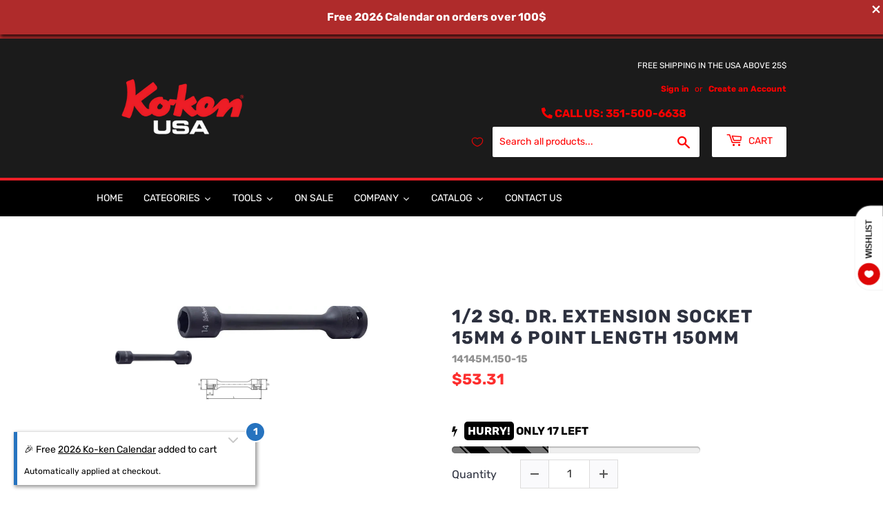

--- FILE ---
content_type: text/html; charset=utf-8
request_url: https://kokenusa.com/products/impact-extension-socket-1-2sq-dr-15mm-length-150
body_size: 75042
content:
<!doctype html>
<html class="no-touch no-js" lang="en">
  <head><!-- SEOAnt Speed Up Script --><script>
const AllowUrlArray_SEOAnt = ['cdn.nfcube.com', 'cdnv2.mycustomizer.com'];
const ForbidUrlArray_SEOAnt = [];
window.WhiteUrlArray_SEOAnt = AllowUrlArray_SEOAnt.map(src => new RegExp(src, 'i'));
window.BlackUrlArray_SEOAnt = ForbidUrlArray_SEOAnt.map(src => new RegExp(src, 'i'));
</script>
<script>
// Limit output
class AllowJsPlugin{constructor(e){const attrArr=["default","defer","async"];this.listener=this.handleListener.bind(this,e),this.jsArr=[],this.attribute=attrArr.reduce(((e,t)=>({...e,[t]:[]})),{});const t=this;e.forEach((e=>window.addEventListener(e,t.listener,{passive:!0})))}handleListener(e){const t=this;return e.forEach((e=>window.removeEventListener(e,t.listener))),"complete"===document.readyState?this.handleDOM():document.addEventListener("readystatechange",(e=>{if("complete"===e.target.readyState)return setTimeout(t.handleDOM.bind(t),1)}))}async handleDOM(){this.pauseEvent(),this.pauseJQuery(),this.getScripts(),this.beforeScripts();for(const e of Object.keys(this.attribute))await this.changeScripts(this.attribute[e]);for(const e of["DOMContentLoaded","readystatechange"])await this.requestRedraw(),document.dispatchEvent(new Event("allowJS-"+e));document.lightJSonreadystatechange&&document.lightJSonreadystatechange();for(const e of["DOMContentLoaded","load"])await this.requestRedraw(),window.dispatchEvent(new Event("allowJS-"+e));await this.requestRedraw(),window.lightJSonload&&window.lightJSonload(),await this.requestRedraw(),this.jsArr.forEach((e=>e(window).trigger("allowJS-jquery-load"))),window.dispatchEvent(new Event("allowJS-pageshow")),await this.requestRedraw(),window.lightJSonpageshow&&window.lightJSonpageshow()}async requestRedraw(){return new Promise((e=>requestAnimationFrame(e)))}getScripts(){document.querySelectorAll("script[type=AllowJs]").forEach((e=>{e.hasAttribute("src")?e.hasAttribute("async")&&e.async?this.attribute.async.push(e):e.hasAttribute("defer")&&e.defer?this.attribute.defer.push(e):this.attribute.default.push(e):this.attribute.default.push(e)}))}beforeScripts(){const e=this,t=Object.keys(this.attribute).reduce(((t,n)=>[...t,...e.attribute[n]]),[]),n=document.createDocumentFragment();t.forEach((e=>{const t=e.getAttribute("src");if(!t)return;const s=document.createElement("link");s.href=t,s.rel="preload",s.as="script",n.appendChild(s)})),document.head.appendChild(n)}async changeScripts(e){let t;for(;t=e.shift();)await this.requestRedraw(),new Promise((e=>{const n=document.createElement("script");[...t.attributes].forEach((e=>{"type"!==e.nodeName&&n.setAttribute(e.nodeName,e.nodeValue)})),t.hasAttribute("src")?(n.addEventListener("load",e),n.addEventListener("error",e)):(n.text=t.text,e()),t.parentNode.replaceChild(n,t)}))}pauseEvent(){const e={};[{obj:document,name:"DOMContentLoaded"},{obj:window,name:"DOMContentLoaded"},{obj:window,name:"load"},{obj:window,name:"pageshow"},{obj:document,name:"readystatechange"}].map((t=>function(t,n){function s(n){return e[t].list.indexOf(n)>=0?"allowJS-"+n:n}e[t]||(e[t]={list:[n],add:t.addEventListener,remove:t.removeEventListener},t.addEventListener=(...n)=>{n[0]=s(n[0]),e[t].add.apply(t,n)},t.removeEventListener=(...n)=>{n[0]=s(n[0]),e[t].remove.apply(t,n)})}(t.obj,t.name))),[{obj:document,name:"onreadystatechange"},{obj:window,name:"onpageshow"}].map((e=>function(e,t){let n=e[t];Object.defineProperty(e,t,{get:()=>n||function(){},set:s=>{e["allowJS"+t]=n=s}})}(e.obj,e.name)))}pauseJQuery(){const e=this;let t=window.jQuery;Object.defineProperty(window,"jQuery",{get:()=>t,set(n){if(!n||!n.fn||!e.jsArr.includes(n))return void(t=n);n.fn.ready=n.fn.init.prototype.ready=e=>{e.bind(document)(n)};const s=n.fn.on;n.fn.on=n.fn.init.prototype.on=function(...e){if(window!==this[0])return s.apply(this,e),this;const t=e=>e.split(" ").map((e=>"load"===e||0===e.indexOf("load.")?"allowJS-jquery-load":e)).join(" ");return"string"==typeof e[0]||e[0]instanceof String?(e[0]=t(e[0]),s.apply(this,e),this):("object"==typeof e[0]&&Object.keys(e[0]).forEach((n=>{delete Object.assign(e[0],{[t(n)]:e[0][n]})[n]})),s.apply(this,e),this)},e.jsArr.push(n),t=n}})}}new AllowJsPlugin(["keydown","wheel","mouseenter","mousemove","mouseleave","touchstart","touchmove","touchend"]);
</script>
<script>
"use strict";function SEOAnt_toConsumableArray(t){if(Array.isArray(t)){for(var e=0,r=Array(t.length);e<t.length;e++)r[e]=t[e];return r}return Array.from(t)}function _0x960a(t,e){var r=_0x3840();return(_0x960a=function(t,e){return t-=247,r[t]})(t,e)}function _0x3840(){var t=["defineProperties","application/javascript","preventDefault","4990555yeBSbh","addEventListener","set","setAttribute","bind","getAttribute","parentElement","WhiteUrlArray_SEOAnt","listener","toString","toLowerCase","every","touchend","SEOAnt scripts can't be lazy loaded","keydown","touchstart","removeChild","length","58IusxNw","BlackUrlArray_SEOAnt","observe","name","value","documentElement","wheel","warn","whitelist","map","tagName","402345HpbWDN","getOwnPropertyDescriptor","head","type","touchmove","removeEventListener","8160iwggKQ","call","beforescriptexecute","some","string","options","push","appendChild","blacklisted","querySelectorAll","5339295FeRgGa","4OtFDAr","filter","57211uwpiMx","nodeType","createElement","src","13296210cxmbJp",'script[type="',"1744290Faeint","test","forEach","script","blacklist","attributes","get","$&","744DdtCNR"];return(_0x3840=function(){return t})()}var _extends=Object.assign||function(t){for(var e=1;e<arguments.length;e++){var r=arguments[e];for(var n in r)Object.prototype.hasOwnProperty.call(r,n)&&(t[n]=r[n])}return t},_slicedToArray=function(){function t(t,e){var r=[],n=!0,o=!1,i=void 0;try{for(var a,c=t[Symbol.iterator]();!(n=(a=c.next()).done)&&(r.push(a.value),!e||r.length!==e);n=!0);}catch(t){o=!0,i=t}finally{try{!n&&c.return&&c.return()}finally{if(o)throw i}}return r}return function(e,r){if(Array.isArray(e))return e;if(Symbol.iterator in Object(e))return t(e,r);throw new TypeError("Invalid attempt to destructure non-iterable instance")}}(),_typeof="function"==typeof Symbol&&"symbol"==typeof Symbol.iterator?function(t){return typeof t}:function(t){return t&&"function"==typeof Symbol&&t.constructor===Symbol&&t!==Symbol.prototype?"symbol":typeof t};(function(t,e){for(var r=_0x960a,n=t();[];)try{if(531094===parseInt(r(306))/1+-parseInt(r(295))/2*(parseInt(r(312))/3)+-parseInt(r(257))/4*(parseInt(r(277))/5)+-parseInt(r(265))/6+-parseInt(r(259))/7*(-parseInt(r(273))/8)+-parseInt(r(256))/9+parseInt(r(263))/10)break;n.push(n.shift())}catch(t){n.push(n.shift())}})(_0x3840),function(){var t=_0x960a,e="javascript/blocked",r={blacklist:window[t(296)],whitelist:window[t(284)]},n={blacklisted:[]},o=function(n,o){return n&&(!o||o!==e)&&(!r.blacklist||r[t(269)][t(249)](function(e){return e[t(266)](n)}))&&(!r[t(303)]||r.whitelist[t(288)](function(e){return!e[t(266)](n)}))},i=function(e){var n=t,o=e[n(282)](n(262));return r[n(269)]&&r.blacklist[n(288)](function(t){return!t.test(o)})||r[n(303)]&&r.whitelist[n(249)](function(t){return t[n(266)](o)})},a=new MutationObserver(function(r){for(var i=t,a=0;a<r[i(294)];a++)for(var c=r[a].addedNodes,u=0;u<c.length;u++)!function(t){var r=c[t];if(1===r[i(260)]&&"SCRIPT"===r[i(305)]){var a=r[i(262)],u=r[i(309)];if(o(a,u)){n.blacklisted[i(252)]([r,r.type]),r[i(309)]=e;var s=function t(n){var o=i;r[o(282)](o(309))===e&&n[o(276)](),r[o(311)](o(248),t)};r[i(278)](i(248),s),r[i(283)]&&r[i(283)][i(293)](r)}}}(u)});a[t(297)](document[t(300)],{childList:!![],subtree:!![]});var c=/[|\{}()\[\]^$+*?.]/g,u=function(){for(var o=arguments.length,u=Array(o),s=0;s<o;s++)u[s]=arguments[s];var l=t;u[l(294)]<1?(r[l(269)]=[],r[l(303)]=[]):(r.blacklist&&(r[l(269)]=r.blacklist[l(258)](function(t){return u[l(288)](function(e){var r=l;return(void 0===e?"undefined":_typeof(e))===r(250)?!t.test(e):e instanceof RegExp?t.toString()!==e.toString():void 0})})),r[l(303)]&&(r[l(303)]=[].concat(SEOAnt_toConsumableArray(r[l(303)]),SEOAnt_toConsumableArray(u.map(function(t){var e=l;if("string"==typeof t){var n=t.replace(c,e(272)),o=".*"+n+".*";if(r[e(303)][e(288)](function(t){return t[e(286)]()!==o[e(286)]()}))return new RegExp(o)}else if(t instanceof RegExp&&r[e(303)][e(288)](function(r){return r[e(286)]()!==t.toString()}))return t;return null})[l(258)](Boolean)))));for(var f=document[l(255)](l(264)+e+'"]'),p=0;p<f[l(294)];p++){var y=f[p];i(y)&&(n[l(254)][l(252)]([y,l(275)]),y[l(283)][l(293)](y))}var v=0;[].concat(SEOAnt_toConsumableArray(n[l(254)]))[l(267)](function(t,e){var r=_slicedToArray(t,2),o=r[0],a=r[1],c=l;if(i(o)){for(var u=document.createElement("script"),s=0;s<o.attributes.length;s++){var f=o[c(270)][s];f[c(298)]!==c(262)&&f.name!==c(309)&&u.setAttribute(f.name,o.attributes[s][c(299)])}u[c(280)](c(262),o[c(262)]),u.setAttribute("type",a||c(275)),document[c(308)][c(253)](u),n[c(254)].splice(e-v,1),v++}}),r[l(269)]&&r.blacklist.length<1&&a.disconnect()},s=document.createElement,l={src:Object[t(307)](HTMLScriptElement.prototype,t(262)),type:Object[t(307)](HTMLScriptElement.prototype,t(309))};document[t(261)]=function(){for(var r=t,n=arguments.length,i=Array(n),a=0;a<n;a++)i[a]=arguments[a];if(i[0][r(287)]()!==r(268))return s[r(281)](document).apply(void 0,i);var c=s.bind(document).apply(void 0,i);try{Object[r(274)](c,{src:_extends({},l[r(262)],{set:function(t){var n=r;o(t,c[n(309)])&&l.type[n(279)][n(247)](this,e),l[n(262)][n(279)].call(this,t)}}),type:_extends({},l[r(309)],{get:function(){var t=r,n=l[t(309)][t(271)][t(247)](this);return n===e||o(this[t(262)],n)?null:n},set:function(t){var n=r,i=o(c[n(262)],c[n(309)])?e:t;l.type[n(279)][n(247)](this,i)}})}),c.setAttribute=function(t,e){var n=r;t===n(309)||t===n(262)?c[t]=e:HTMLScriptElement.prototype[n(280)][n(247)](c,t,e)}}catch(t){console[r(302)](r(290),t)}return c},[t(291),"mousemove",t(289),t(310),t(292),t(301)][t(304)](function(t){return{type:t,listener:function(){return u()},options:{passive:!![]}}}).forEach(function(e){var r=t;document[r(278)](e[r(309)],e[r(285)],e[r(251)])})}();
</script>
<!-- /SEOAnt Speed Up Script -->
    <script>
      (function(H){H.className=H.className.replace(/\bno-js\b/,'js')})(document.documentElement)
    </script>
    <!-- Basic page needs ================================================== -->
    <meta charset="utf-8">
    <meta http-equiv="X-UA-Compatible" content="IE=edge,chrome=1">

    
      <link rel="shortcut icon" href="//kokenusa.com/cdn/shop/files/Koken_Logos-01_32x32.png?v=1749655509" type="image/png">
    
    <!-- Global site tag (gtag.js) - Google Ads: 410507405 -->
    <script async src="https://www.googletagmanager.com/gtag/js?id=AW-410507405"></script>
    <script>
        window.dataLayer = window.dataLayer || [];
        function gtag(){dataLayer.push(arguments);}
        gtag('js', new Date());
      gtag('config', 'AW-410507405');
        gtag('config', 'UA-186742064-1');
    </script>
    <script></script>
    <!-- Google tag (gtag.js) -->
    <script async src="https://www.googletagmanager.com/gtag/js?id=G-SHY3WW2WT1"></script>
    <script>
      window.dataLayer = window.dataLayer || [];
      function gtag(){dataLayer.push(arguments);}
      gtag('js', new Date());

      gtag('config', 'G-SHY3WW2WT1');
    </script>

    <!-- Title and description ================================================== -->
    <title>
      1/2 Sq. Dr. Extension Socket 15mm 6 point Length 150mm - Ko-ken USA
      
      
      
    </title>

    
      <meta name="description" content="Input Drive Size: 1/2&quot; Drive Shape: Square Length: 150mm Type: 6 Point Extra Long Extension Socket Output Size: 15mm Opening: 6pt Product Dimension - Ko-ken USA">
    

    <!-- Product meta ================================================== -->
    <!-- /snippets/social-meta-tags.liquid -->




<meta property="og:site_name" content="Ko-ken USA">
<meta property="og:url" content="https://kokenusa.com/products/impact-extension-socket-1-2sq-dr-15mm-length-150">
<meta property="og:title" content="1/2 Sq. Dr. Extension Socket 15mm 6 point Length 150mm - Ko-ken USA">
<meta property="og:type" content="product">
<meta property="og:description" content="Input Drive Size: 1/2&quot; Drive Shape: Square Length: 150mm Type: 6 Point Extra Long Extension Socket Output Size: 15mm Opening: 6pt Product Dimension - Ko-ken USA">

  <meta property="og:price:amount" content="53.31">
  <meta property="og:price:currency" content="USD">

<meta property="og:image" content="http://kokenusa.com/cdn/shop/products/14145M__13345.1604818265_1200x1200.jpg?v=1768546910"><meta property="og:image" content="http://kokenusa.com/cdn/shop/files/14145M.150-15_Diagram-Image_1200x1200.jpg?v=1768546909">
<meta property="og:image:secure_url" content="https://kokenusa.com/cdn/shop/products/14145M__13345.1604818265_1200x1200.jpg?v=1768546910"><meta property="og:image:secure_url" content="https://kokenusa.com/cdn/shop/files/14145M.150-15_Diagram-Image_1200x1200.jpg?v=1768546909">


  <meta name="twitter:site" content="@koken_usa">

<meta name="twitter:card" content="summary_large_image">
<meta name="twitter:title" content="1/2 Sq. Dr. Extension Socket 15mm 6 point Length 150mm - Ko-ken USA">
<meta name="twitter:description" content="Input Drive Size: 1/2&quot; Drive Shape: Square Length: 150mm Type: 6 Point Extra Long Extension Socket Output Size: 15mm Opening: 6pt Product Dimension - Ko-ken USA">


    <!-- CSS3 variables ================================================== -->
    <style data-shopify>
  :root {
    --color-body-text: #000000;
    --color-body: #ffffff;
  }
</style>


    <!-- Helpers ================================================== -->
    <link rel="canonical" href="https://kokenusa.com/products/impact-extension-socket-1-2sq-dr-15mm-length-150">
    <meta name="viewport" content="width=device-width,initial-scale=1">

    <!-- CSS ================================================== -->
    <link href="//kokenusa.com/cdn/shop/t/10/assets/theme.scss.css?v=86636312919192729591768946352" rel="stylesheet" type="text/css" media="all" />

    <script>
      var moneyFormat = '${{amount}}';

      var theme = {
        strings:{
          product:{
            unavailable: "Allow 2-6 Weeks Lead Time",
            will_be_in_stock_after:"Will be in stock after [date]",
            only_left:"1 in stock (allow 2-6 weeks lead time if low or no stock)",
            unitPrice: "Unit price",
            unitPriceSeparator: "per"
          },
          navigation:{
            more_link: "More"
          },
          map:{
            addressError: "Error looking up that address",
            addressNoResults: "No results for that address",
            addressQueryLimit: "You have exceeded the Google API usage limit. Consider upgrading to a \u003ca href=\"https:\/\/developers.google.com\/maps\/premium\/usage-limits\"\u003ePremium Plan\u003c\/a\u003e.",
            authError: "There was a problem authenticating your Google Maps API Key."
          }
        },
        settings:{
          cartType: "page"
        }
      };if (sessionStorage.getItem("breadcrumb")) {
          sessionStorage.removeItem("breadcrumb")
        }</script>
    <script>
      <script>
          (function(w,d,t,r,u)
          {
              var f,n,i;
              w[u]=w[u]||[],f=function()
              {
                  var o={ti:"343078638", tm:"shpfy_ui", enableAutoSpaTracking: true};
                  o.q=w[u],w[u]=new UET(o),w[u].push("pageLoad")
              },
              n=d.createElement(t),n.src=r,n.async=1,n.onload=n.onreadystatechange=function()
              {
                  var s=this.readyState;
                  s&&s!=="loaded"&&s!=="complete"||(f(),n.onload=n.onreadystatechange=null)
              },
              i=d.getElementsByTagName(t)[0],i.parentNode.insertBefore(n,i)
          })
          (window,document,"script","//bat.bing.com/bat.js","uetq");
      </script>
    </script>
    <!-- Header hook for plugins ================================================== -->
    <script>window.performance && window.performance.mark && window.performance.mark('shopify.content_for_header.start');</script><meta name="facebook-domain-verification" content="xoy25k3sfntto2b3fejo2lndnxqfgf">
<meta name="google-site-verification" content="uxzTxaor0-ZWpMAGcCNFL7jFIiHqcElz4NIZrmWpDmY">
<meta id="shopify-digital-wallet" name="shopify-digital-wallet" content="/59354808475/digital_wallets/dialog">
<meta name="shopify-checkout-api-token" content="5e801d615724867b0ed287428d7fa907">
<meta id="in-context-paypal-metadata" data-shop-id="59354808475" data-venmo-supported="false" data-environment="production" data-locale="en_US" data-paypal-v4="true" data-currency="USD">
<link rel="alternate" type="application/json+oembed" href="https://kokenusa.com/products/impact-extension-socket-1-2sq-dr-15mm-length-150.oembed">
<script async="async" src="/checkouts/internal/preloads.js?locale=en-US"></script>
<link rel="preconnect" href="https://shop.app" crossorigin="anonymous">
<script async="async" src="https://shop.app/checkouts/internal/preloads.js?locale=en-US&shop_id=59354808475" crossorigin="anonymous"></script>
<script id="apple-pay-shop-capabilities" type="application/json">{"shopId":59354808475,"countryCode":"US","currencyCode":"USD","merchantCapabilities":["supports3DS"],"merchantId":"gid:\/\/shopify\/Shop\/59354808475","merchantName":"Ko-ken USA","requiredBillingContactFields":["postalAddress","email"],"requiredShippingContactFields":["postalAddress","email"],"shippingType":"shipping","supportedNetworks":["visa","masterCard","amex","discover","elo","jcb"],"total":{"type":"pending","label":"Ko-ken USA","amount":"1.00"},"shopifyPaymentsEnabled":true,"supportsSubscriptions":true}</script>
<script id="shopify-features" type="application/json">{"accessToken":"5e801d615724867b0ed287428d7fa907","betas":["rich-media-storefront-analytics"],"domain":"kokenusa.com","predictiveSearch":true,"shopId":59354808475,"locale":"en"}</script>
<script>var Shopify = Shopify || {};
Shopify.shop = "koken-test.myshopify.com";
Shopify.locale = "en";
Shopify.currency = {"active":"USD","rate":"1.0"};
Shopify.country = "US";
Shopify.theme = {"name":"Copy of (ITG) Supply","id":151274619035,"schema_name":"Supply","schema_version":"9.5.3","theme_store_id":679,"role":"main"};
Shopify.theme.handle = "null";
Shopify.theme.style = {"id":null,"handle":null};
Shopify.cdnHost = "kokenusa.com/cdn";
Shopify.routes = Shopify.routes || {};
Shopify.routes.root = "/";</script>
<script type="module">!function(o){(o.Shopify=o.Shopify||{}).modules=!0}(window);</script>
<script>!function(o){function n(){var o=[];function n(){o.push(Array.prototype.slice.apply(arguments))}return n.q=o,n}var t=o.Shopify=o.Shopify||{};t.loadFeatures=n(),t.autoloadFeatures=n()}(window);</script>
<script>
  window.ShopifyPay = window.ShopifyPay || {};
  window.ShopifyPay.apiHost = "shop.app\/pay";
  window.ShopifyPay.redirectState = null;
</script>
<script id="shop-js-analytics" type="application/json">{"pageType":"product"}</script>
<script defer="defer" async type="module" src="//kokenusa.com/cdn/shopifycloud/shop-js/modules/v2/client.init-shop-cart-sync_BT-GjEfc.en.esm.js"></script>
<script defer="defer" async type="module" src="//kokenusa.com/cdn/shopifycloud/shop-js/modules/v2/chunk.common_D58fp_Oc.esm.js"></script>
<script defer="defer" async type="module" src="//kokenusa.com/cdn/shopifycloud/shop-js/modules/v2/chunk.modal_xMitdFEc.esm.js"></script>
<script type="module">
  await import("//kokenusa.com/cdn/shopifycloud/shop-js/modules/v2/client.init-shop-cart-sync_BT-GjEfc.en.esm.js");
await import("//kokenusa.com/cdn/shopifycloud/shop-js/modules/v2/chunk.common_D58fp_Oc.esm.js");
await import("//kokenusa.com/cdn/shopifycloud/shop-js/modules/v2/chunk.modal_xMitdFEc.esm.js");

  window.Shopify.SignInWithShop?.initShopCartSync?.({"fedCMEnabled":true,"windoidEnabled":true});

</script>
<script>
  window.Shopify = window.Shopify || {};
  if (!window.Shopify.featureAssets) window.Shopify.featureAssets = {};
  window.Shopify.featureAssets['shop-js'] = {"shop-cart-sync":["modules/v2/client.shop-cart-sync_DZOKe7Ll.en.esm.js","modules/v2/chunk.common_D58fp_Oc.esm.js","modules/v2/chunk.modal_xMitdFEc.esm.js"],"init-fed-cm":["modules/v2/client.init-fed-cm_B6oLuCjv.en.esm.js","modules/v2/chunk.common_D58fp_Oc.esm.js","modules/v2/chunk.modal_xMitdFEc.esm.js"],"shop-cash-offers":["modules/v2/client.shop-cash-offers_D2sdYoxE.en.esm.js","modules/v2/chunk.common_D58fp_Oc.esm.js","modules/v2/chunk.modal_xMitdFEc.esm.js"],"shop-login-button":["modules/v2/client.shop-login-button_QeVjl5Y3.en.esm.js","modules/v2/chunk.common_D58fp_Oc.esm.js","modules/v2/chunk.modal_xMitdFEc.esm.js"],"pay-button":["modules/v2/client.pay-button_DXTOsIq6.en.esm.js","modules/v2/chunk.common_D58fp_Oc.esm.js","modules/v2/chunk.modal_xMitdFEc.esm.js"],"shop-button":["modules/v2/client.shop-button_DQZHx9pm.en.esm.js","modules/v2/chunk.common_D58fp_Oc.esm.js","modules/v2/chunk.modal_xMitdFEc.esm.js"],"avatar":["modules/v2/client.avatar_BTnouDA3.en.esm.js"],"init-windoid":["modules/v2/client.init-windoid_CR1B-cfM.en.esm.js","modules/v2/chunk.common_D58fp_Oc.esm.js","modules/v2/chunk.modal_xMitdFEc.esm.js"],"init-shop-for-new-customer-accounts":["modules/v2/client.init-shop-for-new-customer-accounts_C_vY_xzh.en.esm.js","modules/v2/client.shop-login-button_QeVjl5Y3.en.esm.js","modules/v2/chunk.common_D58fp_Oc.esm.js","modules/v2/chunk.modal_xMitdFEc.esm.js"],"init-shop-email-lookup-coordinator":["modules/v2/client.init-shop-email-lookup-coordinator_BI7n9ZSv.en.esm.js","modules/v2/chunk.common_D58fp_Oc.esm.js","modules/v2/chunk.modal_xMitdFEc.esm.js"],"init-shop-cart-sync":["modules/v2/client.init-shop-cart-sync_BT-GjEfc.en.esm.js","modules/v2/chunk.common_D58fp_Oc.esm.js","modules/v2/chunk.modal_xMitdFEc.esm.js"],"shop-toast-manager":["modules/v2/client.shop-toast-manager_DiYdP3xc.en.esm.js","modules/v2/chunk.common_D58fp_Oc.esm.js","modules/v2/chunk.modal_xMitdFEc.esm.js"],"init-customer-accounts":["modules/v2/client.init-customer-accounts_D9ZNqS-Q.en.esm.js","modules/v2/client.shop-login-button_QeVjl5Y3.en.esm.js","modules/v2/chunk.common_D58fp_Oc.esm.js","modules/v2/chunk.modal_xMitdFEc.esm.js"],"init-customer-accounts-sign-up":["modules/v2/client.init-customer-accounts-sign-up_iGw4briv.en.esm.js","modules/v2/client.shop-login-button_QeVjl5Y3.en.esm.js","modules/v2/chunk.common_D58fp_Oc.esm.js","modules/v2/chunk.modal_xMitdFEc.esm.js"],"shop-follow-button":["modules/v2/client.shop-follow-button_CqMgW2wH.en.esm.js","modules/v2/chunk.common_D58fp_Oc.esm.js","modules/v2/chunk.modal_xMitdFEc.esm.js"],"checkout-modal":["modules/v2/client.checkout-modal_xHeaAweL.en.esm.js","modules/v2/chunk.common_D58fp_Oc.esm.js","modules/v2/chunk.modal_xMitdFEc.esm.js"],"shop-login":["modules/v2/client.shop-login_D91U-Q7h.en.esm.js","modules/v2/chunk.common_D58fp_Oc.esm.js","modules/v2/chunk.modal_xMitdFEc.esm.js"],"lead-capture":["modules/v2/client.lead-capture_BJmE1dJe.en.esm.js","modules/v2/chunk.common_D58fp_Oc.esm.js","modules/v2/chunk.modal_xMitdFEc.esm.js"],"payment-terms":["modules/v2/client.payment-terms_Ci9AEqFq.en.esm.js","modules/v2/chunk.common_D58fp_Oc.esm.js","modules/v2/chunk.modal_xMitdFEc.esm.js"]};
</script>
<script>(function() {
  var isLoaded = false;
  function asyncLoad() {
    if (isLoaded) return;
    isLoaded = true;
    var urls = ["https:\/\/fastsimon.akamaized.net\/fast-simon-autocomplete-init.umd.js?mode=shopify\u0026UUID=9be57e33-00c0-4090-b913-5858898ff4e6\u0026store=59354808475\u0026shop=koken-test.myshopify.com","https:\/\/api-na1.hubapi.com\/scriptloader\/v1\/23514950.js?shop=koken-test.myshopify.com"];
    for (var i = 0; i < urls.length; i++) {
      var s = document.createElement('script');
      s.type = 'text/javascript';
      if (AllowUrlArray_SEOAnt.filter(u => urls[i].indexOf(u) > -1).length === 0) s.type = 'AllowJs'; s.async = true;
      s.src = urls[i];
      var x = document.getElementsByTagName('script')[0];
      x.parentNode.insertBefore(s, x);
    }
  };
  if(window.attachEvent) {
    window.attachEvent('onload', asyncLoad);
  } else {
    window.addEventListener('load', asyncLoad, false);
  }
})();</script>
<script id="__st">var __st={"a":59354808475,"offset":-18000,"reqid":"4ab245e6-de62-4ae2-abfe-068797f8ae90-1769340756","pageurl":"kokenusa.com\/products\/impact-extension-socket-1-2sq-dr-15mm-length-150","u":"df6f1bf00218","p":"product","rtyp":"product","rid":7216505061531};</script>
<script>window.ShopifyPaypalV4VisibilityTracking = true;</script>
<script id="captcha-bootstrap">!function(){'use strict';const t='contact',e='account',n='new_comment',o=[[t,t],['blogs',n],['comments',n],[t,'customer']],c=[[e,'customer_login'],[e,'guest_login'],[e,'recover_customer_password'],[e,'create_customer']],r=t=>t.map((([t,e])=>`form[action*='/${t}']:not([data-nocaptcha='true']) input[name='form_type'][value='${e}']`)).join(','),a=t=>()=>t?[...document.querySelectorAll(t)].map((t=>t.form)):[];function s(){const t=[...o],e=r(t);return a(e)}const i='password',u='form_key',d=['recaptcha-v3-token','g-recaptcha-response','h-captcha-response',i],f=()=>{try{return window.sessionStorage}catch{return}},m='__shopify_v',_=t=>t.elements[u];function p(t,e,n=!1){try{const o=window.sessionStorage,c=JSON.parse(o.getItem(e)),{data:r}=function(t){const{data:e,action:n}=t;return t[m]||n?{data:e,action:n}:{data:t,action:n}}(c);for(const[e,n]of Object.entries(r))t.elements[e]&&(t.elements[e].value=n);n&&o.removeItem(e)}catch(o){console.error('form repopulation failed',{error:o})}}const l='form_type',E='cptcha';function T(t){t.dataset[E]=!0}const w=window,h=w.document,L='Shopify',v='ce_forms',y='captcha';let A=!1;((t,e)=>{const n=(g='f06e6c50-85a8-45c8-87d0-21a2b65856fe',I='https://cdn.shopify.com/shopifycloud/storefront-forms-hcaptcha/ce_storefront_forms_captcha_hcaptcha.v1.5.2.iife.js',D={infoText:'Protected by hCaptcha',privacyText:'Privacy',termsText:'Terms'},(t,e,n)=>{const o=w[L][v],c=o.bindForm;if(c)return c(t,g,e,D).then(n);var r;o.q.push([[t,g,e,D],n]),r=I,A||(h.body.append(Object.assign(h.createElement('script'),{id:'captcha-provider',async:!0,src:r})),A=!0)});var g,I,D;w[L]=w[L]||{},w[L][v]=w[L][v]||{},w[L][v].q=[],w[L][y]=w[L][y]||{},w[L][y].protect=function(t,e){n(t,void 0,e),T(t)},Object.freeze(w[L][y]),function(t,e,n,w,h,L){const[v,y,A,g]=function(t,e,n){const i=e?o:[],u=t?c:[],d=[...i,...u],f=r(d),m=r(i),_=r(d.filter((([t,e])=>n.includes(e))));return[a(f),a(m),a(_),s()]}(w,h,L),I=t=>{const e=t.target;return e instanceof HTMLFormElement?e:e&&e.form},D=t=>v().includes(t);t.addEventListener('submit',(t=>{const e=I(t);if(!e)return;const n=D(e)&&!e.dataset.hcaptchaBound&&!e.dataset.recaptchaBound,o=_(e),c=g().includes(e)&&(!o||!o.value);(n||c)&&t.preventDefault(),c&&!n&&(function(t){try{if(!f())return;!function(t){const e=f();if(!e)return;const n=_(t);if(!n)return;const o=n.value;o&&e.removeItem(o)}(t);const e=Array.from(Array(32),(()=>Math.random().toString(36)[2])).join('');!function(t,e){_(t)||t.append(Object.assign(document.createElement('input'),{type:'hidden',name:u})),t.elements[u].value=e}(t,e),function(t,e){const n=f();if(!n)return;const o=[...t.querySelectorAll(`input[type='${i}']`)].map((({name:t})=>t)),c=[...d,...o],r={};for(const[a,s]of new FormData(t).entries())c.includes(a)||(r[a]=s);n.setItem(e,JSON.stringify({[m]:1,action:t.action,data:r}))}(t,e)}catch(e){console.error('failed to persist form',e)}}(e),e.submit())}));const S=(t,e)=>{t&&!t.dataset[E]&&(n(t,e.some((e=>e===t))),T(t))};for(const o of['focusin','change'])t.addEventListener(o,(t=>{const e=I(t);D(e)&&S(e,y())}));const B=e.get('form_key'),M=e.get(l),P=B&&M;t.addEventListener('DOMContentLoaded',(()=>{const t=y();if(P)for(const e of t)e.elements[l].value===M&&p(e,B);[...new Set([...A(),...v().filter((t=>'true'===t.dataset.shopifyCaptcha))])].forEach((e=>S(e,t)))}))}(h,new URLSearchParams(w.location.search),n,t,e,['guest_login'])})(!0,!0)}();</script>
<script integrity="sha256-4kQ18oKyAcykRKYeNunJcIwy7WH5gtpwJnB7kiuLZ1E=" data-source-attribution="shopify.loadfeatures" defer="defer" src="//kokenusa.com/cdn/shopifycloud/storefront/assets/storefront/load_feature-a0a9edcb.js" crossorigin="anonymous"></script>
<script crossorigin="anonymous" defer="defer" src="//kokenusa.com/cdn/shopifycloud/storefront/assets/shopify_pay/storefront-65b4c6d7.js?v=20250812"></script>
<script data-source-attribution="shopify.dynamic_checkout.dynamic.init">var Shopify=Shopify||{};Shopify.PaymentButton=Shopify.PaymentButton||{isStorefrontPortableWallets:!0,init:function(){window.Shopify.PaymentButton.init=function(){};var t=document.createElement("script");t.src="https://kokenusa.com/cdn/shopifycloud/portable-wallets/latest/portable-wallets.en.js",t.type="module",document.head.appendChild(t)}};
</script>
<script data-source-attribution="shopify.dynamic_checkout.buyer_consent">
  function portableWalletsHideBuyerConsent(e){var t=document.getElementById("shopify-buyer-consent"),n=document.getElementById("shopify-subscription-policy-button");t&&n&&(t.classList.add("hidden"),t.setAttribute("aria-hidden","true"),n.removeEventListener("click",e))}function portableWalletsShowBuyerConsent(e){var t=document.getElementById("shopify-buyer-consent"),n=document.getElementById("shopify-subscription-policy-button");t&&n&&(t.classList.remove("hidden"),t.removeAttribute("aria-hidden"),n.addEventListener("click",e))}window.Shopify?.PaymentButton&&(window.Shopify.PaymentButton.hideBuyerConsent=portableWalletsHideBuyerConsent,window.Shopify.PaymentButton.showBuyerConsent=portableWalletsShowBuyerConsent);
</script>
<script data-source-attribution="shopify.dynamic_checkout.cart.bootstrap">document.addEventListener("DOMContentLoaded",(function(){function t(){return document.querySelector("shopify-accelerated-checkout-cart, shopify-accelerated-checkout")}if(t())Shopify.PaymentButton.init();else{new MutationObserver((function(e,n){t()&&(Shopify.PaymentButton.init(),n.disconnect())})).observe(document.body,{childList:!0,subtree:!0})}}));
</script>
<link id="shopify-accelerated-checkout-styles" rel="stylesheet" media="screen" href="https://kokenusa.com/cdn/shopifycloud/portable-wallets/latest/accelerated-checkout-backwards-compat.css" crossorigin="anonymous">
<style id="shopify-accelerated-checkout-cart">
        #shopify-buyer-consent {
  margin-top: 1em;
  display: inline-block;
  width: 100%;
}

#shopify-buyer-consent.hidden {
  display: none;
}

#shopify-subscription-policy-button {
  background: none;
  border: none;
  padding: 0;
  text-decoration: underline;
  font-size: inherit;
  cursor: pointer;
}

#shopify-subscription-policy-button::before {
  box-shadow: none;
}

      </style>

<script>window.performance && window.performance.mark && window.performance.mark('shopify.content_for_header.end');</script>

    
    

    <script src="//kokenusa.com/cdn/shop/t/10/assets/jquery-2.2.3.min.js?v=58211863146907186831766337502" type="text/javascript"></script>

    <script src="//kokenusa.com/cdn/shop/t/10/assets/lazysizes.min.js?v=8147953233334221341766337503" async="async"></script>
    <script src="//kokenusa.com/cdn/shop/t/10/assets/vendor.js?v=106177282645720727331766337511" defer="defer"></script>
    <script src="//kokenusa.com/cdn/shop/t/10/assets/theme.js?v=103961979979167459221766337541" defer="defer"></script>

    <div id="shopify-section-filter-menu-settings" class="shopify-section"><style type="text/css">
/*  Filter Menu Color and Image Section CSS */</style>
<link href="//kokenusa.com/cdn/shop/t/10/assets/filter-menu.scss.css?v=19643289296559181801766337540" rel="stylesheet" type="text/css" media="all" />
<script src="//kokenusa.com/cdn/shop/t/10/assets/filter-menu.js?v=125519208554403998121766337540" type="text/javascript"></script>





</div>

    <script src="https://kit.fontawesome.com/b85c694937.js" crossorigin="anonymous"></script>

    
    





    <script src="//kokenusa.com/cdn/shop/t/10/assets/qikify-auto-hide.js?v=100155469330614306991766337507" type="text/javascript"></script>
    <!-- Gem_Page_Header_Script -->
    
<link rel="preconnect" href="https://ucarecdn.com">
<link rel="dns-prefetch" href="https://ucarecdn.com">

<link rel="preconnect" href="https://assets.gemcommerce.com">
<link rel="dns-prefetch" href="https://assets.gemcommerce.com">

<link rel="preconnect" href="https://maxcdn.bootstrapcdn.com">
<link rel="dns-prefetch" href="https://maxcdn.bootstrapcdn.com">

<link rel="preconnect" href="https://fonts.gstatic.com">
<link rel="dns-prefetch" href="https://fonts.gstatic.com">

<link rel="preconnect" href="https://fonts.googleapis.com">
<link rel="dns-prefetch" href="https://fonts.googleapis.com">

    


    <!-- End_Gem_Page_Header_Script -->
  
<!-- BEGIN app block: shopify://apps/seowill-seoant-ai-seo/blocks/seoant-core/8e57283b-dcb0-4f7b-a947-fb5c57a0d59d -->
<!--SEOAnt Core By SEOAnt Teams, v0.1.6 START -->







    <!-- BEGIN app snippet: Product-JSON-LD --><!-- END app snippet -->


<!-- SON-LD generated By SEOAnt END -->



<!-- Start : SEOAnt BrokenLink Redirect --><script type="text/javascript">
    !function(t){var e={};function r(n){if(e[n])return e[n].exports;var o=e[n]={i:n,l:!1,exports:{}};return t[n].call(o.exports,o,o.exports,r),o.l=!0,o.exports}r.m=t,r.c=e,r.d=function(t,e,n){r.o(t,e)||Object.defineProperty(t,e,{enumerable:!0,get:n})},r.r=function(t){"undefined"!==typeof Symbol&&Symbol.toStringTag&&Object.defineProperty(t,Symbol.toStringTag,{value:"Module"}),Object.defineProperty(t,"__esModule",{value:!0})},r.t=function(t,e){if(1&e&&(t=r(t)),8&e)return t;if(4&e&&"object"===typeof t&&t&&t.__esModule)return t;var n=Object.create(null);if(r.r(n),Object.defineProperty(n,"default",{enumerable:!0,value:t}),2&e&&"string"!=typeof t)for(var o in t)r.d(n,o,function(e){return t[e]}.bind(null,o));return n},r.n=function(t){var e=t&&t.__esModule?function(){return t.default}:function(){return t};return r.d(e,"a",e),e},r.o=function(t,e){return Object.prototype.hasOwnProperty.call(t,e)},r.p="",r(r.s=11)}([function(t,e,r){"use strict";var n=r(2),o=Object.prototype.toString;function i(t){return"[object Array]"===o.call(t)}function a(t){return"undefined"===typeof t}function u(t){return null!==t&&"object"===typeof t}function s(t){return"[object Function]"===o.call(t)}function c(t,e){if(null!==t&&"undefined"!==typeof t)if("object"!==typeof t&&(t=[t]),i(t))for(var r=0,n=t.length;r<n;r++)e.call(null,t[r],r,t);else for(var o in t)Object.prototype.hasOwnProperty.call(t,o)&&e.call(null,t[o],o,t)}t.exports={isArray:i,isArrayBuffer:function(t){return"[object ArrayBuffer]"===o.call(t)},isBuffer:function(t){return null!==t&&!a(t)&&null!==t.constructor&&!a(t.constructor)&&"function"===typeof t.constructor.isBuffer&&t.constructor.isBuffer(t)},isFormData:function(t){return"undefined"!==typeof FormData&&t instanceof FormData},isArrayBufferView:function(t){return"undefined"!==typeof ArrayBuffer&&ArrayBuffer.isView?ArrayBuffer.isView(t):t&&t.buffer&&t.buffer instanceof ArrayBuffer},isString:function(t){return"string"===typeof t},isNumber:function(t){return"number"===typeof t},isObject:u,isUndefined:a,isDate:function(t){return"[object Date]"===o.call(t)},isFile:function(t){return"[object File]"===o.call(t)},isBlob:function(t){return"[object Blob]"===o.call(t)},isFunction:s,isStream:function(t){return u(t)&&s(t.pipe)},isURLSearchParams:function(t){return"undefined"!==typeof URLSearchParams&&t instanceof URLSearchParams},isStandardBrowserEnv:function(){return("undefined"===typeof navigator||"ReactNative"!==navigator.product&&"NativeScript"!==navigator.product&&"NS"!==navigator.product)&&("undefined"!==typeof window&&"undefined"!==typeof document)},forEach:c,merge:function t(){var e={};function r(r,n){"object"===typeof e[n]&&"object"===typeof r?e[n]=t(e[n],r):e[n]=r}for(var n=0,o=arguments.length;n<o;n++)c(arguments[n],r);return e},deepMerge:function t(){var e={};function r(r,n){"object"===typeof e[n]&&"object"===typeof r?e[n]=t(e[n],r):e[n]="object"===typeof r?t({},r):r}for(var n=0,o=arguments.length;n<o;n++)c(arguments[n],r);return e},extend:function(t,e,r){return c(e,(function(e,o){t[o]=r&&"function"===typeof e?n(e,r):e})),t},trim:function(t){return t.replace(/^\s*/,"").replace(/\s*$/,"")}}},function(t,e,r){t.exports=r(12)},function(t,e,r){"use strict";t.exports=function(t,e){return function(){for(var r=new Array(arguments.length),n=0;n<r.length;n++)r[n]=arguments[n];return t.apply(e,r)}}},function(t,e,r){"use strict";var n=r(0);function o(t){return encodeURIComponent(t).replace(/%40/gi,"@").replace(/%3A/gi,":").replace(/%24/g,"$").replace(/%2C/gi,",").replace(/%20/g,"+").replace(/%5B/gi,"[").replace(/%5D/gi,"]")}t.exports=function(t,e,r){if(!e)return t;var i;if(r)i=r(e);else if(n.isURLSearchParams(e))i=e.toString();else{var a=[];n.forEach(e,(function(t,e){null!==t&&"undefined"!==typeof t&&(n.isArray(t)?e+="[]":t=[t],n.forEach(t,(function(t){n.isDate(t)?t=t.toISOString():n.isObject(t)&&(t=JSON.stringify(t)),a.push(o(e)+"="+o(t))})))})),i=a.join("&")}if(i){var u=t.indexOf("#");-1!==u&&(t=t.slice(0,u)),t+=(-1===t.indexOf("?")?"?":"&")+i}return t}},function(t,e,r){"use strict";t.exports=function(t){return!(!t||!t.__CANCEL__)}},function(t,e,r){"use strict";(function(e){var n=r(0),o=r(19),i={"Content-Type":"application/x-www-form-urlencoded"};function a(t,e){!n.isUndefined(t)&&n.isUndefined(t["Content-Type"])&&(t["Content-Type"]=e)}var u={adapter:function(){var t;return("undefined"!==typeof XMLHttpRequest||"undefined"!==typeof e&&"[object process]"===Object.prototype.toString.call(e))&&(t=r(6)),t}(),transformRequest:[function(t,e){return o(e,"Accept"),o(e,"Content-Type"),n.isFormData(t)||n.isArrayBuffer(t)||n.isBuffer(t)||n.isStream(t)||n.isFile(t)||n.isBlob(t)?t:n.isArrayBufferView(t)?t.buffer:n.isURLSearchParams(t)?(a(e,"application/x-www-form-urlencoded;charset=utf-8"),t.toString()):n.isObject(t)?(a(e,"application/json;charset=utf-8"),JSON.stringify(t)):t}],transformResponse:[function(t){if("string"===typeof t)try{t=JSON.parse(t)}catch(e){}return t}],timeout:0,xsrfCookieName:"XSRF-TOKEN",xsrfHeaderName:"X-XSRF-TOKEN",maxContentLength:-1,validateStatus:function(t){return t>=200&&t<300},headers:{common:{Accept:"application/json, text/plain, */*"}}};n.forEach(["delete","get","head"],(function(t){u.headers[t]={}})),n.forEach(["post","put","patch"],(function(t){u.headers[t]=n.merge(i)})),t.exports=u}).call(this,r(18))},function(t,e,r){"use strict";var n=r(0),o=r(20),i=r(3),a=r(22),u=r(25),s=r(26),c=r(7);t.exports=function(t){return new Promise((function(e,f){var l=t.data,p=t.headers;n.isFormData(l)&&delete p["Content-Type"];var h=new XMLHttpRequest;if(t.auth){var d=t.auth.username||"",m=t.auth.password||"";p.Authorization="Basic "+btoa(d+":"+m)}var y=a(t.baseURL,t.url);if(h.open(t.method.toUpperCase(),i(y,t.params,t.paramsSerializer),!0),h.timeout=t.timeout,h.onreadystatechange=function(){if(h&&4===h.readyState&&(0!==h.status||h.responseURL&&0===h.responseURL.indexOf("file:"))){var r="getAllResponseHeaders"in h?u(h.getAllResponseHeaders()):null,n={data:t.responseType&&"text"!==t.responseType?h.response:h.responseText,status:h.status,statusText:h.statusText,headers:r,config:t,request:h};o(e,f,n),h=null}},h.onabort=function(){h&&(f(c("Request aborted",t,"ECONNABORTED",h)),h=null)},h.onerror=function(){f(c("Network Error",t,null,h)),h=null},h.ontimeout=function(){var e="timeout of "+t.timeout+"ms exceeded";t.timeoutErrorMessage&&(e=t.timeoutErrorMessage),f(c(e,t,"ECONNABORTED",h)),h=null},n.isStandardBrowserEnv()){var v=r(27),g=(t.withCredentials||s(y))&&t.xsrfCookieName?v.read(t.xsrfCookieName):void 0;g&&(p[t.xsrfHeaderName]=g)}if("setRequestHeader"in h&&n.forEach(p,(function(t,e){"undefined"===typeof l&&"content-type"===e.toLowerCase()?delete p[e]:h.setRequestHeader(e,t)})),n.isUndefined(t.withCredentials)||(h.withCredentials=!!t.withCredentials),t.responseType)try{h.responseType=t.responseType}catch(w){if("json"!==t.responseType)throw w}"function"===typeof t.onDownloadProgress&&h.addEventListener("progress",t.onDownloadProgress),"function"===typeof t.onUploadProgress&&h.upload&&h.upload.addEventListener("progress",t.onUploadProgress),t.cancelToken&&t.cancelToken.promise.then((function(t){h&&(h.abort(),f(t),h=null)})),void 0===l&&(l=null),h.send(l)}))}},function(t,e,r){"use strict";var n=r(21);t.exports=function(t,e,r,o,i){var a=new Error(t);return n(a,e,r,o,i)}},function(t,e,r){"use strict";var n=r(0);t.exports=function(t,e){e=e||{};var r={},o=["url","method","params","data"],i=["headers","auth","proxy"],a=["baseURL","url","transformRequest","transformResponse","paramsSerializer","timeout","withCredentials","adapter","responseType","xsrfCookieName","xsrfHeaderName","onUploadProgress","onDownloadProgress","maxContentLength","validateStatus","maxRedirects","httpAgent","httpsAgent","cancelToken","socketPath"];n.forEach(o,(function(t){"undefined"!==typeof e[t]&&(r[t]=e[t])})),n.forEach(i,(function(o){n.isObject(e[o])?r[o]=n.deepMerge(t[o],e[o]):"undefined"!==typeof e[o]?r[o]=e[o]:n.isObject(t[o])?r[o]=n.deepMerge(t[o]):"undefined"!==typeof t[o]&&(r[o]=t[o])})),n.forEach(a,(function(n){"undefined"!==typeof e[n]?r[n]=e[n]:"undefined"!==typeof t[n]&&(r[n]=t[n])}));var u=o.concat(i).concat(a),s=Object.keys(e).filter((function(t){return-1===u.indexOf(t)}));return n.forEach(s,(function(n){"undefined"!==typeof e[n]?r[n]=e[n]:"undefined"!==typeof t[n]&&(r[n]=t[n])})),r}},function(t,e,r){"use strict";function n(t){this.message=t}n.prototype.toString=function(){return"Cancel"+(this.message?": "+this.message:"")},n.prototype.__CANCEL__=!0,t.exports=n},function(t,e,r){t.exports=r(13)},function(t,e,r){t.exports=r(30)},function(t,e,r){var n=function(t){"use strict";var e=Object.prototype,r=e.hasOwnProperty,n="function"===typeof Symbol?Symbol:{},o=n.iterator||"@@iterator",i=n.asyncIterator||"@@asyncIterator",a=n.toStringTag||"@@toStringTag";function u(t,e,r){return Object.defineProperty(t,e,{value:r,enumerable:!0,configurable:!0,writable:!0}),t[e]}try{u({},"")}catch(S){u=function(t,e,r){return t[e]=r}}function s(t,e,r,n){var o=e&&e.prototype instanceof l?e:l,i=Object.create(o.prototype),a=new L(n||[]);return i._invoke=function(t,e,r){var n="suspendedStart";return function(o,i){if("executing"===n)throw new Error("Generator is already running");if("completed"===n){if("throw"===o)throw i;return j()}for(r.method=o,r.arg=i;;){var a=r.delegate;if(a){var u=x(a,r);if(u){if(u===f)continue;return u}}if("next"===r.method)r.sent=r._sent=r.arg;else if("throw"===r.method){if("suspendedStart"===n)throw n="completed",r.arg;r.dispatchException(r.arg)}else"return"===r.method&&r.abrupt("return",r.arg);n="executing";var s=c(t,e,r);if("normal"===s.type){if(n=r.done?"completed":"suspendedYield",s.arg===f)continue;return{value:s.arg,done:r.done}}"throw"===s.type&&(n="completed",r.method="throw",r.arg=s.arg)}}}(t,r,a),i}function c(t,e,r){try{return{type:"normal",arg:t.call(e,r)}}catch(S){return{type:"throw",arg:S}}}t.wrap=s;var f={};function l(){}function p(){}function h(){}var d={};d[o]=function(){return this};var m=Object.getPrototypeOf,y=m&&m(m(T([])));y&&y!==e&&r.call(y,o)&&(d=y);var v=h.prototype=l.prototype=Object.create(d);function g(t){["next","throw","return"].forEach((function(e){u(t,e,(function(t){return this._invoke(e,t)}))}))}function w(t,e){var n;this._invoke=function(o,i){function a(){return new e((function(n,a){!function n(o,i,a,u){var s=c(t[o],t,i);if("throw"!==s.type){var f=s.arg,l=f.value;return l&&"object"===typeof l&&r.call(l,"__await")?e.resolve(l.__await).then((function(t){n("next",t,a,u)}),(function(t){n("throw",t,a,u)})):e.resolve(l).then((function(t){f.value=t,a(f)}),(function(t){return n("throw",t,a,u)}))}u(s.arg)}(o,i,n,a)}))}return n=n?n.then(a,a):a()}}function x(t,e){var r=t.iterator[e.method];if(void 0===r){if(e.delegate=null,"throw"===e.method){if(t.iterator.return&&(e.method="return",e.arg=void 0,x(t,e),"throw"===e.method))return f;e.method="throw",e.arg=new TypeError("The iterator does not provide a 'throw' method")}return f}var n=c(r,t.iterator,e.arg);if("throw"===n.type)return e.method="throw",e.arg=n.arg,e.delegate=null,f;var o=n.arg;return o?o.done?(e[t.resultName]=o.value,e.next=t.nextLoc,"return"!==e.method&&(e.method="next",e.arg=void 0),e.delegate=null,f):o:(e.method="throw",e.arg=new TypeError("iterator result is not an object"),e.delegate=null,f)}function b(t){var e={tryLoc:t[0]};1 in t&&(e.catchLoc=t[1]),2 in t&&(e.finallyLoc=t[2],e.afterLoc=t[3]),this.tryEntries.push(e)}function E(t){var e=t.completion||{};e.type="normal",delete e.arg,t.completion=e}function L(t){this.tryEntries=[{tryLoc:"root"}],t.forEach(b,this),this.reset(!0)}function T(t){if(t){var e=t[o];if(e)return e.call(t);if("function"===typeof t.next)return t;if(!isNaN(t.length)){var n=-1,i=function e(){for(;++n<t.length;)if(r.call(t,n))return e.value=t[n],e.done=!1,e;return e.value=void 0,e.done=!0,e};return i.next=i}}return{next:j}}function j(){return{value:void 0,done:!0}}return p.prototype=v.constructor=h,h.constructor=p,p.displayName=u(h,a,"GeneratorFunction"),t.isGeneratorFunction=function(t){var e="function"===typeof t&&t.constructor;return!!e&&(e===p||"GeneratorFunction"===(e.displayName||e.name))},t.mark=function(t){return Object.setPrototypeOf?Object.setPrototypeOf(t,h):(t.__proto__=h,u(t,a,"GeneratorFunction")),t.prototype=Object.create(v),t},t.awrap=function(t){return{__await:t}},g(w.prototype),w.prototype[i]=function(){return this},t.AsyncIterator=w,t.async=function(e,r,n,o,i){void 0===i&&(i=Promise);var a=new w(s(e,r,n,o),i);return t.isGeneratorFunction(r)?a:a.next().then((function(t){return t.done?t.value:a.next()}))},g(v),u(v,a,"Generator"),v[o]=function(){return this},v.toString=function(){return"[object Generator]"},t.keys=function(t){var e=[];for(var r in t)e.push(r);return e.reverse(),function r(){for(;e.length;){var n=e.pop();if(n in t)return r.value=n,r.done=!1,r}return r.done=!0,r}},t.values=T,L.prototype={constructor:L,reset:function(t){if(this.prev=0,this.next=0,this.sent=this._sent=void 0,this.done=!1,this.delegate=null,this.method="next",this.arg=void 0,this.tryEntries.forEach(E),!t)for(var e in this)"t"===e.charAt(0)&&r.call(this,e)&&!isNaN(+e.slice(1))&&(this[e]=void 0)},stop:function(){this.done=!0;var t=this.tryEntries[0].completion;if("throw"===t.type)throw t.arg;return this.rval},dispatchException:function(t){if(this.done)throw t;var e=this;function n(r,n){return a.type="throw",a.arg=t,e.next=r,n&&(e.method="next",e.arg=void 0),!!n}for(var o=this.tryEntries.length-1;o>=0;--o){var i=this.tryEntries[o],a=i.completion;if("root"===i.tryLoc)return n("end");if(i.tryLoc<=this.prev){var u=r.call(i,"catchLoc"),s=r.call(i,"finallyLoc");if(u&&s){if(this.prev<i.catchLoc)return n(i.catchLoc,!0);if(this.prev<i.finallyLoc)return n(i.finallyLoc)}else if(u){if(this.prev<i.catchLoc)return n(i.catchLoc,!0)}else{if(!s)throw new Error("try statement without catch or finally");if(this.prev<i.finallyLoc)return n(i.finallyLoc)}}}},abrupt:function(t,e){for(var n=this.tryEntries.length-1;n>=0;--n){var o=this.tryEntries[n];if(o.tryLoc<=this.prev&&r.call(o,"finallyLoc")&&this.prev<o.finallyLoc){var i=o;break}}i&&("break"===t||"continue"===t)&&i.tryLoc<=e&&e<=i.finallyLoc&&(i=null);var a=i?i.completion:{};return a.type=t,a.arg=e,i?(this.method="next",this.next=i.finallyLoc,f):this.complete(a)},complete:function(t,e){if("throw"===t.type)throw t.arg;return"break"===t.type||"continue"===t.type?this.next=t.arg:"return"===t.type?(this.rval=this.arg=t.arg,this.method="return",this.next="end"):"normal"===t.type&&e&&(this.next=e),f},finish:function(t){for(var e=this.tryEntries.length-1;e>=0;--e){var r=this.tryEntries[e];if(r.finallyLoc===t)return this.complete(r.completion,r.afterLoc),E(r),f}},catch:function(t){for(var e=this.tryEntries.length-1;e>=0;--e){var r=this.tryEntries[e];if(r.tryLoc===t){var n=r.completion;if("throw"===n.type){var o=n.arg;E(r)}return o}}throw new Error("illegal catch attempt")},delegateYield:function(t,e,r){return this.delegate={iterator:T(t),resultName:e,nextLoc:r},"next"===this.method&&(this.arg=void 0),f}},t}(t.exports);try{regeneratorRuntime=n}catch(o){Function("r","regeneratorRuntime = r")(n)}},function(t,e,r){"use strict";var n=r(0),o=r(2),i=r(14),a=r(8);function u(t){var e=new i(t),r=o(i.prototype.request,e);return n.extend(r,i.prototype,e),n.extend(r,e),r}var s=u(r(5));s.Axios=i,s.create=function(t){return u(a(s.defaults,t))},s.Cancel=r(9),s.CancelToken=r(28),s.isCancel=r(4),s.all=function(t){return Promise.all(t)},s.spread=r(29),t.exports=s,t.exports.default=s},function(t,e,r){"use strict";var n=r(0),o=r(3),i=r(15),a=r(16),u=r(8);function s(t){this.defaults=t,this.interceptors={request:new i,response:new i}}s.prototype.request=function(t){"string"===typeof t?(t=arguments[1]||{}).url=arguments[0]:t=t||{},(t=u(this.defaults,t)).method?t.method=t.method.toLowerCase():this.defaults.method?t.method=this.defaults.method.toLowerCase():t.method="get";var e=[a,void 0],r=Promise.resolve(t);for(this.interceptors.request.forEach((function(t){e.unshift(t.fulfilled,t.rejected)})),this.interceptors.response.forEach((function(t){e.push(t.fulfilled,t.rejected)}));e.length;)r=r.then(e.shift(),e.shift());return r},s.prototype.getUri=function(t){return t=u(this.defaults,t),o(t.url,t.params,t.paramsSerializer).replace(/^\?/,"")},n.forEach(["delete","get","head","options"],(function(t){s.prototype[t]=function(e,r){return this.request(n.merge(r||{},{method:t,url:e}))}})),n.forEach(["post","put","patch"],(function(t){s.prototype[t]=function(e,r,o){return this.request(n.merge(o||{},{method:t,url:e,data:r}))}})),t.exports=s},function(t,e,r){"use strict";var n=r(0);function o(){this.handlers=[]}o.prototype.use=function(t,e){return this.handlers.push({fulfilled:t,rejected:e}),this.handlers.length-1},o.prototype.eject=function(t){this.handlers[t]&&(this.handlers[t]=null)},o.prototype.forEach=function(t){n.forEach(this.handlers,(function(e){null!==e&&t(e)}))},t.exports=o},function(t,e,r){"use strict";var n=r(0),o=r(17),i=r(4),a=r(5);function u(t){t.cancelToken&&t.cancelToken.throwIfRequested()}t.exports=function(t){return u(t),t.headers=t.headers||{},t.data=o(t.data,t.headers,t.transformRequest),t.headers=n.merge(t.headers.common||{},t.headers[t.method]||{},t.headers),n.forEach(["delete","get","head","post","put","patch","common"],(function(e){delete t.headers[e]})),(t.adapter||a.adapter)(t).then((function(e){return u(t),e.data=o(e.data,e.headers,t.transformResponse),e}),(function(e){return i(e)||(u(t),e&&e.response&&(e.response.data=o(e.response.data,e.response.headers,t.transformResponse))),Promise.reject(e)}))}},function(t,e,r){"use strict";var n=r(0);t.exports=function(t,e,r){return n.forEach(r,(function(r){t=r(t,e)})),t}},function(t,e){var r,n,o=t.exports={};function i(){throw new Error("setTimeout has not been defined")}function a(){throw new Error("clearTimeout has not been defined")}function u(t){if(r===setTimeout)return setTimeout(t,0);if((r===i||!r)&&setTimeout)return r=setTimeout,setTimeout(t,0);try{return r(t,0)}catch(e){try{return r.call(null,t,0)}catch(e){return r.call(this,t,0)}}}!function(){try{r="function"===typeof setTimeout?setTimeout:i}catch(t){r=i}try{n="function"===typeof clearTimeout?clearTimeout:a}catch(t){n=a}}();var s,c=[],f=!1,l=-1;function p(){f&&s&&(f=!1,s.length?c=s.concat(c):l=-1,c.length&&h())}function h(){if(!f){var t=u(p);f=!0;for(var e=c.length;e;){for(s=c,c=[];++l<e;)s&&s[l].run();l=-1,e=c.length}s=null,f=!1,function(t){if(n===clearTimeout)return clearTimeout(t);if((n===a||!n)&&clearTimeout)return n=clearTimeout,clearTimeout(t);try{n(t)}catch(e){try{return n.call(null,t)}catch(e){return n.call(this,t)}}}(t)}}function d(t,e){this.fun=t,this.array=e}function m(){}o.nextTick=function(t){var e=new Array(arguments.length-1);if(arguments.length>1)for(var r=1;r<arguments.length;r++)e[r-1]=arguments[r];c.push(new d(t,e)),1!==c.length||f||u(h)},d.prototype.run=function(){this.fun.apply(null,this.array)},o.title="browser",o.browser=!0,o.env={},o.argv=[],o.version="",o.versions={},o.on=m,o.addListener=m,o.once=m,o.off=m,o.removeListener=m,o.removeAllListeners=m,o.emit=m,o.prependListener=m,o.prependOnceListener=m,o.listeners=function(t){return[]},o.binding=function(t){throw new Error("process.binding is not supported")},o.cwd=function(){return"/"},o.chdir=function(t){throw new Error("process.chdir is not supported")},o.umask=function(){return 0}},function(t,e,r){"use strict";var n=r(0);t.exports=function(t,e){n.forEach(t,(function(r,n){n!==e&&n.toUpperCase()===e.toUpperCase()&&(t[e]=r,delete t[n])}))}},function(t,e,r){"use strict";var n=r(7);t.exports=function(t,e,r){var o=r.config.validateStatus;!o||o(r.status)?t(r):e(n("Request failed with status code "+r.status,r.config,null,r.request,r))}},function(t,e,r){"use strict";t.exports=function(t,e,r,n,o){return t.config=e,r&&(t.code=r),t.request=n,t.response=o,t.isAxiosError=!0,t.toJSON=function(){return{message:this.message,name:this.name,description:this.description,number:this.number,fileName:this.fileName,lineNumber:this.lineNumber,columnNumber:this.columnNumber,stack:this.stack,config:this.config,code:this.code}},t}},function(t,e,r){"use strict";var n=r(23),o=r(24);t.exports=function(t,e){return t&&!n(e)?o(t,e):e}},function(t,e,r){"use strict";t.exports=function(t){return/^([a-z][a-z\d\+\-\.]*:)?\/\//i.test(t)}},function(t,e,r){"use strict";t.exports=function(t,e){return e?t.replace(/\/+$/,"")+"/"+e.replace(/^\/+/,""):t}},function(t,e,r){"use strict";var n=r(0),o=["age","authorization","content-length","content-type","etag","expires","from","host","if-modified-since","if-unmodified-since","last-modified","location","max-forwards","proxy-authorization","referer","retry-after","user-agent"];t.exports=function(t){var e,r,i,a={};return t?(n.forEach(t.split("\n"),(function(t){if(i=t.indexOf(":"),e=n.trim(t.substr(0,i)).toLowerCase(),r=n.trim(t.substr(i+1)),e){if(a[e]&&o.indexOf(e)>=0)return;a[e]="set-cookie"===e?(a[e]?a[e]:[]).concat([r]):a[e]?a[e]+", "+r:r}})),a):a}},function(t,e,r){"use strict";var n=r(0);t.exports=n.isStandardBrowserEnv()?function(){var t,e=/(msie|trident)/i.test(navigator.userAgent),r=document.createElement("a");function o(t){var n=t;return e&&(r.setAttribute("href",n),n=r.href),r.setAttribute("href",n),{href:r.href,protocol:r.protocol?r.protocol.replace(/:$/,""):"",host:r.host,search:r.search?r.search.replace(/^\?/,""):"",hash:r.hash?r.hash.replace(/^#/,""):"",hostname:r.hostname,port:r.port,pathname:"/"===r.pathname.charAt(0)?r.pathname:"/"+r.pathname}}return t=o(window.location.href),function(e){var r=n.isString(e)?o(e):e;return r.protocol===t.protocol&&r.host===t.host}}():function(){return!0}},function(t,e,r){"use strict";var n=r(0);t.exports=n.isStandardBrowserEnv()?{write:function(t,e,r,o,i,a){var u=[];u.push(t+"="+encodeURIComponent(e)),n.isNumber(r)&&u.push("expires="+new Date(r).toGMTString()),n.isString(o)&&u.push("path="+o),n.isString(i)&&u.push("domain="+i),!0===a&&u.push("secure"),document.cookie=u.join("; ")},read:function(t){var e=document.cookie.match(new RegExp("(^|;\\s*)("+t+")=([^;]*)"));return e?decodeURIComponent(e[3]):null},remove:function(t){this.write(t,"",Date.now()-864e5)}}:{write:function(){},read:function(){return null},remove:function(){}}},function(t,e,r){"use strict";var n=r(9);function o(t){if("function"!==typeof t)throw new TypeError("executor must be a function.");var e;this.promise=new Promise((function(t){e=t}));var r=this;t((function(t){r.reason||(r.reason=new n(t),e(r.reason))}))}o.prototype.throwIfRequested=function(){if(this.reason)throw this.reason},o.source=function(){var t;return{token:new o((function(e){t=e})),cancel:t}},t.exports=o},function(t,e,r){"use strict";t.exports=function(t){return function(e){return t.apply(null,e)}}},function(t,e,r){"use strict";r.r(e);var n=r(1),o=r.n(n);function i(t,e,r,n,o,i,a){try{var u=t[i](a),s=u.value}catch(c){return void r(c)}u.done?e(s):Promise.resolve(s).then(n,o)}function a(t){return function(){var e=this,r=arguments;return new Promise((function(n,o){var a=t.apply(e,r);function u(t){i(a,n,o,u,s,"next",t)}function s(t){i(a,n,o,u,s,"throw",t)}u(void 0)}))}}var u=r(10),s=r.n(u);var c=function(t){return function(t){var e=arguments.length>1&&void 0!==arguments[1]?arguments[1]:{},r=arguments.length>2&&void 0!==arguments[2]?arguments[2]:"GET";return r=r.toUpperCase(),new Promise((function(n){var o;"GET"===r&&(o=s.a.get(t,{params:e})),o.then((function(t){n(t.data)}))}))}("https://api-app.seoant.com/api/v1/receive_id",t,"GET")};function f(){return(f=a(o.a.mark((function t(e,r,n){var i;return o.a.wrap((function(t){for(;;)switch(t.prev=t.next){case 0:return i={shop:e,code:r,seogid:n},t.next=3,c(i);case 3:t.sent;case 4:case"end":return t.stop()}}),t)})))).apply(this,arguments)}var l=window.location.href;if(-1!=l.indexOf("seogid")){var p=l.split("seogid");if(void 0!=p[1]){var h=window.location.pathname+window.location.search;window.history.pushState({},0,h),function(t,e,r){f.apply(this,arguments)}("koken-test.myshopify.com","",p[1])}}}]);
</script><!-- END : SEOAnt BrokenLink Redirect -->

<!-- Added By SEOAnt AMP. v0.0.1, START --><!-- Added By SEOAnt AMP END -->

<!-- Instant Page START --><script src="https://cdn.shopify.com/extensions/019ba080-a4ad-738d-9c09-b7c1489e4a4f/seowill-seoant-ai-seo-77/assets/pagespeed-preloading.js" defer="defer"></script><!-- Instant Page END -->


<!-- Google search console START v1.0 --><!-- Google search console END v1.0 -->

<!-- Lazy Loading START --><!-- Lazy Loading END -->



<!-- Video Lazy START --><script src="https://cdn.shopify.com/extensions/019ba080-a4ad-738d-9c09-b7c1489e4a4f/seowill-seoant-ai-seo-77/assets/videolazy.s.min.js" async></script><!-- Video Lazy END -->

<!--  SEOAnt Core End -->

<!-- END app block --><!-- BEGIN app block: shopify://apps/product-filters-search/blocks/autocomplete/95672d06-1c4e-4e1b-9368-e84ce1ad6886 --><script>
    var fast_dawn_theme_action = "/pages/search-results";
    var __isp_new_jquery = "true" === "true";
</script>


    
        <script> var fs_inject_ac_on_interaction = true;</script>
    


    <script>var _isp_injected_already = true</script>
    <!-- BEGIN app snippet: fast-simon-autocomplete-init --><script id="autocomplete-initilizer"
        src="https://static-autocomplete.fastsimon.com/fast-simon-autocomplete-init.umd.js?mode=shopify&UUID=9be57e33-00c0-4090-b913-5858898ff4e6&store=59354808475"
        async>
</script>
<!-- END app snippet -->

<!-- END app block --><!-- BEGIN app block: shopify://apps/cbb-keep-share-cart/blocks/app-embed-block/bcd29b78-3f2c-4a02-a355-b5ba4727a2eb --><script>
    window.codeblackbelt = window.codeblackbelt || {};
    window.codeblackbelt.shop = window.codeblackbelt.shop || 'koken-test.myshopify.com';
    </script><script src="//cdn.codeblackbelt.com/widgets/keep-and-share-your-cart/main.min.js?version=2026012506-0500" async></script>
<!-- END app block --><!-- BEGIN app block: shopify://apps/gempages-builder/blocks/embed-gp-script-head/20b379d4-1b20-474c-a6ca-665c331919f3 -->








  







<!-- END app block --><script src="https://cdn.shopify.com/extensions/019ba425-dd82-7e00-b5e9-54d034c58c46/discountninja-extensions-functions-dev-1333/assets/la-dn-core-v8.min.js" type="text/javascript" defer="defer"></script>
<link href="https://cdn.shopify.com/extensions/019ba425-dd82-7e00-b5e9-54d034c58c46/discountninja-extensions-functions-dev-1333/assets/la-dn-core-v8.min.css" rel="stylesheet" type="text/css" media="all">
<link href="https://monorail-edge.shopifysvc.com" rel="dns-prefetch">
<script>(function(){if ("sendBeacon" in navigator && "performance" in window) {try {var session_token_from_headers = performance.getEntriesByType('navigation')[0].serverTiming.find(x => x.name == '_s').description;} catch {var session_token_from_headers = undefined;}var session_cookie_matches = document.cookie.match(/_shopify_s=([^;]*)/);var session_token_from_cookie = session_cookie_matches && session_cookie_matches.length === 2 ? session_cookie_matches[1] : "";var session_token = session_token_from_headers || session_token_from_cookie || "";function handle_abandonment_event(e) {var entries = performance.getEntries().filter(function(entry) {return /monorail-edge.shopifysvc.com/.test(entry.name);});if (!window.abandonment_tracked && entries.length === 0) {window.abandonment_tracked = true;var currentMs = Date.now();var navigation_start = performance.timing.navigationStart;var payload = {shop_id: 59354808475,url: window.location.href,navigation_start,duration: currentMs - navigation_start,session_token,page_type: "product"};window.navigator.sendBeacon("https://monorail-edge.shopifysvc.com/v1/produce", JSON.stringify({schema_id: "online_store_buyer_site_abandonment/1.1",payload: payload,metadata: {event_created_at_ms: currentMs,event_sent_at_ms: currentMs}}));}}window.addEventListener('pagehide', handle_abandonment_event);}}());</script>
<script id="web-pixels-manager-setup">(function e(e,d,r,n,o){if(void 0===o&&(o={}),!Boolean(null===(a=null===(i=window.Shopify)||void 0===i?void 0:i.analytics)||void 0===a?void 0:a.replayQueue)){var i,a;window.Shopify=window.Shopify||{};var t=window.Shopify;t.analytics=t.analytics||{};var s=t.analytics;s.replayQueue=[],s.publish=function(e,d,r){return s.replayQueue.push([e,d,r]),!0};try{self.performance.mark("wpm:start")}catch(e){}var l=function(){var e={modern:/Edge?\/(1{2}[4-9]|1[2-9]\d|[2-9]\d{2}|\d{4,})\.\d+(\.\d+|)|Firefox\/(1{2}[4-9]|1[2-9]\d|[2-9]\d{2}|\d{4,})\.\d+(\.\d+|)|Chrom(ium|e)\/(9{2}|\d{3,})\.\d+(\.\d+|)|(Maci|X1{2}).+ Version\/(15\.\d+|(1[6-9]|[2-9]\d|\d{3,})\.\d+)([,.]\d+|)( \(\w+\)|)( Mobile\/\w+|) Safari\/|Chrome.+OPR\/(9{2}|\d{3,})\.\d+\.\d+|(CPU[ +]OS|iPhone[ +]OS|CPU[ +]iPhone|CPU IPhone OS|CPU iPad OS)[ +]+(15[._]\d+|(1[6-9]|[2-9]\d|\d{3,})[._]\d+)([._]\d+|)|Android:?[ /-](13[3-9]|1[4-9]\d|[2-9]\d{2}|\d{4,})(\.\d+|)(\.\d+|)|Android.+Firefox\/(13[5-9]|1[4-9]\d|[2-9]\d{2}|\d{4,})\.\d+(\.\d+|)|Android.+Chrom(ium|e)\/(13[3-9]|1[4-9]\d|[2-9]\d{2}|\d{4,})\.\d+(\.\d+|)|SamsungBrowser\/([2-9]\d|\d{3,})\.\d+/,legacy:/Edge?\/(1[6-9]|[2-9]\d|\d{3,})\.\d+(\.\d+|)|Firefox\/(5[4-9]|[6-9]\d|\d{3,})\.\d+(\.\d+|)|Chrom(ium|e)\/(5[1-9]|[6-9]\d|\d{3,})\.\d+(\.\d+|)([\d.]+$|.*Safari\/(?![\d.]+ Edge\/[\d.]+$))|(Maci|X1{2}).+ Version\/(10\.\d+|(1[1-9]|[2-9]\d|\d{3,})\.\d+)([,.]\d+|)( \(\w+\)|)( Mobile\/\w+|) Safari\/|Chrome.+OPR\/(3[89]|[4-9]\d|\d{3,})\.\d+\.\d+|(CPU[ +]OS|iPhone[ +]OS|CPU[ +]iPhone|CPU IPhone OS|CPU iPad OS)[ +]+(10[._]\d+|(1[1-9]|[2-9]\d|\d{3,})[._]\d+)([._]\d+|)|Android:?[ /-](13[3-9]|1[4-9]\d|[2-9]\d{2}|\d{4,})(\.\d+|)(\.\d+|)|Mobile Safari.+OPR\/([89]\d|\d{3,})\.\d+\.\d+|Android.+Firefox\/(13[5-9]|1[4-9]\d|[2-9]\d{2}|\d{4,})\.\d+(\.\d+|)|Android.+Chrom(ium|e)\/(13[3-9]|1[4-9]\d|[2-9]\d{2}|\d{4,})\.\d+(\.\d+|)|Android.+(UC? ?Browser|UCWEB|U3)[ /]?(15\.([5-9]|\d{2,})|(1[6-9]|[2-9]\d|\d{3,})\.\d+)\.\d+|SamsungBrowser\/(5\.\d+|([6-9]|\d{2,})\.\d+)|Android.+MQ{2}Browser\/(14(\.(9|\d{2,})|)|(1[5-9]|[2-9]\d|\d{3,})(\.\d+|))(\.\d+|)|K[Aa][Ii]OS\/(3\.\d+|([4-9]|\d{2,})\.\d+)(\.\d+|)/},d=e.modern,r=e.legacy,n=navigator.userAgent;return n.match(d)?"modern":n.match(r)?"legacy":"unknown"}(),u="modern"===l?"modern":"legacy",c=(null!=n?n:{modern:"",legacy:""})[u],f=function(e){return[e.baseUrl,"/wpm","/b",e.hashVersion,"modern"===e.buildTarget?"m":"l",".js"].join("")}({baseUrl:d,hashVersion:r,buildTarget:u}),m=function(e){var d=e.version,r=e.bundleTarget,n=e.surface,o=e.pageUrl,i=e.monorailEndpoint;return{emit:function(e){var a=e.status,t=e.errorMsg,s=(new Date).getTime(),l=JSON.stringify({metadata:{event_sent_at_ms:s},events:[{schema_id:"web_pixels_manager_load/3.1",payload:{version:d,bundle_target:r,page_url:o,status:a,surface:n,error_msg:t},metadata:{event_created_at_ms:s}}]});if(!i)return console&&console.warn&&console.warn("[Web Pixels Manager] No Monorail endpoint provided, skipping logging."),!1;try{return self.navigator.sendBeacon.bind(self.navigator)(i,l)}catch(e){}var u=new XMLHttpRequest;try{return u.open("POST",i,!0),u.setRequestHeader("Content-Type","text/plain"),u.send(l),!0}catch(e){return console&&console.warn&&console.warn("[Web Pixels Manager] Got an unhandled error while logging to Monorail."),!1}}}}({version:r,bundleTarget:l,surface:e.surface,pageUrl:self.location.href,monorailEndpoint:e.monorailEndpoint});try{o.browserTarget=l,function(e){var d=e.src,r=e.async,n=void 0===r||r,o=e.onload,i=e.onerror,a=e.sri,t=e.scriptDataAttributes,s=void 0===t?{}:t,l=document.createElement("script"),u=document.querySelector("head"),c=document.querySelector("body");if(l.async=n,l.src=d,a&&(l.integrity=a,l.crossOrigin="anonymous"),s)for(var f in s)if(Object.prototype.hasOwnProperty.call(s,f))try{l.dataset[f]=s[f]}catch(e){}if(o&&l.addEventListener("load",o),i&&l.addEventListener("error",i),u)u.appendChild(l);else{if(!c)throw new Error("Did not find a head or body element to append the script");c.appendChild(l)}}({src:f,async:!0,onload:function(){if(!function(){var e,d;return Boolean(null===(d=null===(e=window.Shopify)||void 0===e?void 0:e.analytics)||void 0===d?void 0:d.initialized)}()){var d=window.webPixelsManager.init(e)||void 0;if(d){var r=window.Shopify.analytics;r.replayQueue.forEach((function(e){var r=e[0],n=e[1],o=e[2];d.publishCustomEvent(r,n,o)})),r.replayQueue=[],r.publish=d.publishCustomEvent,r.visitor=d.visitor,r.initialized=!0}}},onerror:function(){return m.emit({status:"failed",errorMsg:"".concat(f," has failed to load")})},sri:function(e){var d=/^sha384-[A-Za-z0-9+/=]+$/;return"string"==typeof e&&d.test(e)}(c)?c:"",scriptDataAttributes:o}),m.emit({status:"loading"})}catch(e){m.emit({status:"failed",errorMsg:(null==e?void 0:e.message)||"Unknown error"})}}})({shopId: 59354808475,storefrontBaseUrl: "https://kokenusa.com",extensionsBaseUrl: "https://extensions.shopifycdn.com/cdn/shopifycloud/web-pixels-manager",monorailEndpoint: "https://monorail-edge.shopifysvc.com/unstable/produce_batch",surface: "storefront-renderer",enabledBetaFlags: ["2dca8a86"],webPixelsConfigList: [{"id":"1139835035","configuration":"{\"accountID\":\"9be57e33-00c0-4090-b913-5858898ff4e6\"}","eventPayloadVersion":"v1","runtimeContext":"STRICT","scriptVersion":"ed3062273042a62eadac52e696eeaaa8","type":"APP","apiClientId":159457,"privacyPurposes":["ANALYTICS","MARKETING","SALE_OF_DATA"],"dataSharingAdjustments":{"protectedCustomerApprovalScopes":["read_customer_address","read_customer_email","read_customer_name","read_customer_personal_data","read_customer_phone"]}},{"id":"1079443611","configuration":"{\"accountID\":\"koken-test\"}","eventPayloadVersion":"v1","runtimeContext":"STRICT","scriptVersion":"e049d423f49471962495acbe58da1904","type":"APP","apiClientId":32196493313,"privacyPurposes":["ANALYTICS","MARKETING","SALE_OF_DATA"],"dataSharingAdjustments":{"protectedCustomerApprovalScopes":["read_customer_address","read_customer_email","read_customer_name","read_customer_personal_data","read_customer_phone"]}},{"id":"573669531","configuration":"{\"config\":\"{\\\"pixel_id\\\":\\\"G-SHY3WW2WT1\\\",\\\"target_country\\\":\\\"US\\\",\\\"gtag_events\\\":[{\\\"type\\\":\\\"begin_checkout\\\",\\\"action_label\\\":\\\"G-SHY3WW2WT1\\\"},{\\\"type\\\":\\\"search\\\",\\\"action_label\\\":\\\"G-SHY3WW2WT1\\\"},{\\\"type\\\":\\\"view_item\\\",\\\"action_label\\\":[\\\"G-SHY3WW2WT1\\\",\\\"MC-EF5PHHWYK6\\\"]},{\\\"type\\\":\\\"purchase\\\",\\\"action_label\\\":[\\\"G-SHY3WW2WT1\\\",\\\"MC-EF5PHHWYK6\\\"]},{\\\"type\\\":\\\"page_view\\\",\\\"action_label\\\":[\\\"G-SHY3WW2WT1\\\",\\\"MC-EF5PHHWYK6\\\"]},{\\\"type\\\":\\\"add_payment_info\\\",\\\"action_label\\\":\\\"G-SHY3WW2WT1\\\"},{\\\"type\\\":\\\"add_to_cart\\\",\\\"action_label\\\":\\\"G-SHY3WW2WT1\\\"}],\\\"enable_monitoring_mode\\\":false}\"}","eventPayloadVersion":"v1","runtimeContext":"OPEN","scriptVersion":"b2a88bafab3e21179ed38636efcd8a93","type":"APP","apiClientId":1780363,"privacyPurposes":[],"dataSharingAdjustments":{"protectedCustomerApprovalScopes":["read_customer_address","read_customer_email","read_customer_name","read_customer_personal_data","read_customer_phone"]}},{"id":"224231579","configuration":"{\"pixel_id\":\"646685967064466\",\"pixel_type\":\"facebook_pixel\",\"metaapp_system_user_token\":\"-\"}","eventPayloadVersion":"v1","runtimeContext":"OPEN","scriptVersion":"ca16bc87fe92b6042fbaa3acc2fbdaa6","type":"APP","apiClientId":2329312,"privacyPurposes":["ANALYTICS","MARKETING","SALE_OF_DATA"],"dataSharingAdjustments":{"protectedCustomerApprovalScopes":["read_customer_address","read_customer_email","read_customer_name","read_customer_personal_data","read_customer_phone"]}},{"id":"shopify-app-pixel","configuration":"{}","eventPayloadVersion":"v1","runtimeContext":"STRICT","scriptVersion":"0450","apiClientId":"shopify-pixel","type":"APP","privacyPurposes":["ANALYTICS","MARKETING"]},{"id":"shopify-custom-pixel","eventPayloadVersion":"v1","runtimeContext":"LAX","scriptVersion":"0450","apiClientId":"shopify-pixel","type":"CUSTOM","privacyPurposes":["ANALYTICS","MARKETING"]}],isMerchantRequest: false,initData: {"shop":{"name":"Ko-ken USA","paymentSettings":{"currencyCode":"USD"},"myshopifyDomain":"koken-test.myshopify.com","countryCode":"US","storefrontUrl":"https:\/\/kokenusa.com"},"customer":null,"cart":null,"checkout":null,"productVariants":[{"price":{"amount":53.31,"currencyCode":"USD"},"product":{"title":"1\/2 Sq. Dr. Extension Socket  15mm 6 point Length 150mm","vendor":"Ko-ken USA","id":"7216505061531","untranslatedTitle":"1\/2 Sq. Dr. Extension Socket  15mm 6 point Length 150mm","url":"\/products\/impact-extension-socket-1-2sq-dr-15mm-length-150","type":"Sockets"},"id":"41580801917083","image":{"src":"\/\/kokenusa.com\/cdn\/shop\/products\/14145M__13345.1604818265.jpg?v=1768546910"},"sku":"14145M.150-15","title":"Default Title","untranslatedTitle":"Default Title"}],"purchasingCompany":null},},"https://kokenusa.com/cdn","fcfee988w5aeb613cpc8e4bc33m6693e112",{"modern":"","legacy":""},{"shopId":"59354808475","storefrontBaseUrl":"https:\/\/kokenusa.com","extensionBaseUrl":"https:\/\/extensions.shopifycdn.com\/cdn\/shopifycloud\/web-pixels-manager","surface":"storefront-renderer","enabledBetaFlags":"[\"2dca8a86\"]","isMerchantRequest":"false","hashVersion":"fcfee988w5aeb613cpc8e4bc33m6693e112","publish":"custom","events":"[[\"page_viewed\",{}],[\"product_viewed\",{\"productVariant\":{\"price\":{\"amount\":53.31,\"currencyCode\":\"USD\"},\"product\":{\"title\":\"1\/2 Sq. Dr. Extension Socket  15mm 6 point Length 150mm\",\"vendor\":\"Ko-ken USA\",\"id\":\"7216505061531\",\"untranslatedTitle\":\"1\/2 Sq. Dr. Extension Socket  15mm 6 point Length 150mm\",\"url\":\"\/products\/impact-extension-socket-1-2sq-dr-15mm-length-150\",\"type\":\"Sockets\"},\"id\":\"41580801917083\",\"image\":{\"src\":\"\/\/kokenusa.com\/cdn\/shop\/products\/14145M__13345.1604818265.jpg?v=1768546910\"},\"sku\":\"14145M.150-15\",\"title\":\"Default Title\",\"untranslatedTitle\":\"Default Title\"}}]]"});</script><script>
  window.ShopifyAnalytics = window.ShopifyAnalytics || {};
  window.ShopifyAnalytics.meta = window.ShopifyAnalytics.meta || {};
  window.ShopifyAnalytics.meta.currency = 'USD';
  var meta = {"product":{"id":7216505061531,"gid":"gid:\/\/shopify\/Product\/7216505061531","vendor":"Ko-ken USA","type":"Sockets","handle":"impact-extension-socket-1-2sq-dr-15mm-length-150","variants":[{"id":41580801917083,"price":5331,"name":"1\/2 Sq. Dr. Extension Socket  15mm 6 point Length 150mm","public_title":null,"sku":"14145M.150-15"}],"remote":false},"page":{"pageType":"product","resourceType":"product","resourceId":7216505061531,"requestId":"4ab245e6-de62-4ae2-abfe-068797f8ae90-1769340756"}};
  for (var attr in meta) {
    window.ShopifyAnalytics.meta[attr] = meta[attr];
  }
</script>
<script class="analytics">
  (function () {
    var customDocumentWrite = function(content) {
      var jquery = null;

      if (window.jQuery) {
        jquery = window.jQuery;
      } else if (window.Checkout && window.Checkout.$) {
        jquery = window.Checkout.$;
      }

      if (jquery) {
        jquery('body').append(content);
      }
    };

    var hasLoggedConversion = function(token) {
      if (token) {
        return document.cookie.indexOf('loggedConversion=' + token) !== -1;
      }
      return false;
    }

    var setCookieIfConversion = function(token) {
      if (token) {
        var twoMonthsFromNow = new Date(Date.now());
        twoMonthsFromNow.setMonth(twoMonthsFromNow.getMonth() + 2);

        document.cookie = 'loggedConversion=' + token + '; expires=' + twoMonthsFromNow;
      }
    }

    var trekkie = window.ShopifyAnalytics.lib = window.trekkie = window.trekkie || [];
    if (trekkie.integrations) {
      return;
    }
    trekkie.methods = [
      'identify',
      'page',
      'ready',
      'track',
      'trackForm',
      'trackLink'
    ];
    trekkie.factory = function(method) {
      return function() {
        var args = Array.prototype.slice.call(arguments);
        args.unshift(method);
        trekkie.push(args);
        return trekkie;
      };
    };
    for (var i = 0; i < trekkie.methods.length; i++) {
      var key = trekkie.methods[i];
      trekkie[key] = trekkie.factory(key);
    }
    trekkie.load = function(config) {
      trekkie.config = config || {};
      trekkie.config.initialDocumentCookie = document.cookie;
      var first = document.getElementsByTagName('script')[0];
      var script = document.createElement('script');
      script.type = 'text/javascript';
      script.onerror = function(e) {
        var scriptFallback = document.createElement('script');
        scriptFallback.type = 'text/javascript';
        scriptFallback.onerror = function(error) {
                var Monorail = {
      produce: function produce(monorailDomain, schemaId, payload) {
        var currentMs = new Date().getTime();
        var event = {
          schema_id: schemaId,
          payload: payload,
          metadata: {
            event_created_at_ms: currentMs,
            event_sent_at_ms: currentMs
          }
        };
        return Monorail.sendRequest("https://" + monorailDomain + "/v1/produce", JSON.stringify(event));
      },
      sendRequest: function sendRequest(endpointUrl, payload) {
        // Try the sendBeacon API
        if (window && window.navigator && typeof window.navigator.sendBeacon === 'function' && typeof window.Blob === 'function' && !Monorail.isIos12()) {
          var blobData = new window.Blob([payload], {
            type: 'text/plain'
          });

          if (window.navigator.sendBeacon(endpointUrl, blobData)) {
            return true;
          } // sendBeacon was not successful

        } // XHR beacon

        var xhr = new XMLHttpRequest();

        try {
          xhr.open('POST', endpointUrl);
          xhr.setRequestHeader('Content-Type', 'text/plain');
          xhr.send(payload);
        } catch (e) {
          console.log(e);
        }

        return false;
      },
      isIos12: function isIos12() {
        return window.navigator.userAgent.lastIndexOf('iPhone; CPU iPhone OS 12_') !== -1 || window.navigator.userAgent.lastIndexOf('iPad; CPU OS 12_') !== -1;
      }
    };
    Monorail.produce('monorail-edge.shopifysvc.com',
      'trekkie_storefront_load_errors/1.1',
      {shop_id: 59354808475,
      theme_id: 151274619035,
      app_name: "storefront",
      context_url: window.location.href,
      source_url: "//kokenusa.com/cdn/s/trekkie.storefront.8d95595f799fbf7e1d32231b9a28fd43b70c67d3.min.js"});

        };
        scriptFallback.async = true;
        scriptFallback.src = '//kokenusa.com/cdn/s/trekkie.storefront.8d95595f799fbf7e1d32231b9a28fd43b70c67d3.min.js';
        first.parentNode.insertBefore(scriptFallback, first);
      };
      script.async = true;
      script.src = '//kokenusa.com/cdn/s/trekkie.storefront.8d95595f799fbf7e1d32231b9a28fd43b70c67d3.min.js';
      first.parentNode.insertBefore(script, first);
    };
    trekkie.load(
      {"Trekkie":{"appName":"storefront","development":false,"defaultAttributes":{"shopId":59354808475,"isMerchantRequest":null,"themeId":151274619035,"themeCityHash":"18422716764700459637","contentLanguage":"en","currency":"USD","eventMetadataId":"56ac9563-9fc3-499e-9700-50cab2ad60ee"},"isServerSideCookieWritingEnabled":true,"monorailRegion":"shop_domain","enabledBetaFlags":["65f19447"]},"Session Attribution":{},"S2S":{"facebookCapiEnabled":true,"source":"trekkie-storefront-renderer","apiClientId":580111}}
    );

    var loaded = false;
    trekkie.ready(function() {
      if (loaded) return;
      loaded = true;

      window.ShopifyAnalytics.lib = window.trekkie;

      var originalDocumentWrite = document.write;
      document.write = customDocumentWrite;
      try { window.ShopifyAnalytics.merchantGoogleAnalytics.call(this); } catch(error) {};
      document.write = originalDocumentWrite;

      window.ShopifyAnalytics.lib.page(null,{"pageType":"product","resourceType":"product","resourceId":7216505061531,"requestId":"4ab245e6-de62-4ae2-abfe-068797f8ae90-1769340756","shopifyEmitted":true});

      var match = window.location.pathname.match(/checkouts\/(.+)\/(thank_you|post_purchase)/)
      var token = match? match[1]: undefined;
      if (!hasLoggedConversion(token)) {
        setCookieIfConversion(token);
        window.ShopifyAnalytics.lib.track("Viewed Product",{"currency":"USD","variantId":41580801917083,"productId":7216505061531,"productGid":"gid:\/\/shopify\/Product\/7216505061531","name":"1\/2 Sq. Dr. Extension Socket  15mm 6 point Length 150mm","price":"53.31","sku":"14145M.150-15","brand":"Ko-ken USA","variant":null,"category":"Sockets","nonInteraction":true,"remote":false},undefined,undefined,{"shopifyEmitted":true});
      window.ShopifyAnalytics.lib.track("monorail:\/\/trekkie_storefront_viewed_product\/1.1",{"currency":"USD","variantId":41580801917083,"productId":7216505061531,"productGid":"gid:\/\/shopify\/Product\/7216505061531","name":"1\/2 Sq. Dr. Extension Socket  15mm 6 point Length 150mm","price":"53.31","sku":"14145M.150-15","brand":"Ko-ken USA","variant":null,"category":"Sockets","nonInteraction":true,"remote":false,"referer":"https:\/\/kokenusa.com\/products\/impact-extension-socket-1-2sq-dr-15mm-length-150"});
      }
    });


        var eventsListenerScript = document.createElement('script');
        eventsListenerScript.async = true;
        eventsListenerScript.src = "//kokenusa.com/cdn/shopifycloud/storefront/assets/shop_events_listener-3da45d37.js";
        document.getElementsByTagName('head')[0].appendChild(eventsListenerScript);

})();</script>
  <script>
  if (!window.ga || (window.ga && typeof window.ga !== 'function')) {
    window.ga = function ga() {
      (window.ga.q = window.ga.q || []).push(arguments);
      if (window.Shopify && window.Shopify.analytics && typeof window.Shopify.analytics.publish === 'function') {
        window.Shopify.analytics.publish("ga_stub_called", {}, {sendTo: "google_osp_migration"});
      }
      console.error("Shopify's Google Analytics stub called with:", Array.from(arguments), "\nSee https://help.shopify.com/manual/promoting-marketing/pixels/pixel-migration#google for more information.");
    };
    if (window.Shopify && window.Shopify.analytics && typeof window.Shopify.analytics.publish === 'function') {
      window.Shopify.analytics.publish("ga_stub_initialized", {}, {sendTo: "google_osp_migration"});
    }
  }
</script>
<script
  defer
  src="https://kokenusa.com/cdn/shopifycloud/perf-kit/shopify-perf-kit-3.0.4.min.js"
  data-application="storefront-renderer"
  data-shop-id="59354808475"
  data-render-region="gcp-us-east1"
  data-page-type="product"
  data-theme-instance-id="151274619035"
  data-theme-name="Supply"
  data-theme-version="9.5.3"
  data-monorail-region="shop_domain"
  data-resource-timing-sampling-rate="10"
  data-shs="true"
  data-shs-beacon="true"
  data-shs-export-with-fetch="true"
  data-shs-logs-sample-rate="1"
  data-shs-beacon-endpoint="https://kokenusa.com/api/collect"
></script>
</head>
  <script>
    window.fwSettings={
    'widget_id':73000003922
    };
    !function(){if("function"!=typeof window.FreshworksWidget){var n=function(){n.q.push(arguments)};n.q=[],window.FreshworksWidget=n}}()
  </script>
  <script type="text/javascript" src="https://widget.freshworks.com/widgets/73000003922.js" async defer></script>

  <body
    id="1-2-sq-dr-extension-socket-15mm-6-point-length-150mm-ko-ken-usa"
    class="template-product"
  >
    
    
      



    

    <div id="shopify-section-header" class="shopify-section header-section"><header class="site-header" role="banner" data-section-id="header" data-section-type="header-section">
  <div class="wrapper">
    <div class="grid--full">
      <div class="grid-item large--one-half">
        
          <div class="h1 header-logo" itemscope itemtype="http://schema.org/Organization">
        
        
          

          <a href="/" itemprop="url">
            <div
              class="lazyload__image-wrapper no-js header-logo__image"
              style="max-width:250px;"
            >
              <div style="padding-top:43.85692068429238%;">
                <img
                  class="lazyload js"
                  data-src="//kokenusa.com/cdn/shop/files/Koken_USA_Logo-03_{width}x.png?v=1749655461"
                  data-widths="[180, 360, 540, 720, 900, 1080, 1296, 1512, 1728, 2048]"
                  data-aspectratio="2.280141843971631"
                  data-sizes="auto"
                  alt="Ko-ken USA"
                  style="width:250px;"
                >
              </div>
            </div>
            <noscript>
              
              <img
                src="//kokenusa.com/cdn/shop/files/Koken_USA_Logo-03_250x.png?v=1749655461"
                srcset="//kokenusa.com/cdn/shop/files/Koken_USA_Logo-03_250x.png?v=1749655461 1x, //kokenusa.com/cdn/shop/files/Koken_USA_Logo-03_250x@2x.png?v=1749655461 2x"
                alt="Ko-ken USA"
                itemprop="logo"
                style="max-width:250px;"
              >
            </noscript>
          </a>
        
        
          </div>
        
      </div>

      <div class="grid-item large--one-half text-center large--text-right">
        
          <div class="site-header--text-links">
            
              

              <p style="color:#ffffff">FREE SHIPPING IN THE USA ABOVE 25$</p>

              
            

            
              <span class="site-header--meta-links medium-down--hide">
                
                  <a href="/account/login" id="customer_login_link">Sign in</a>
                  <span class="site-header--spacer">or</span>
                  <a href="/account/register" id="customer_register_link">Create an Account</a>
                
              </span>
            
          </div>

          <br class="medium-down--hide">
        
        
        <h3 style="color:#FFFFF;text-align:center">
          <strong><i class="fas fa-phone-alt"></i> CALL US: 351-500-6638</strong>
        </h3>
        <div class="gw-wl-header-icon-placeholder" style="display: absolute;padding:0;"></div>
        <form action="/pages/search-results" method="get" class="search-bar" role="search">
  <input type="hidden" name="type" value="product">

  <input style="background-color:#ffffff;" type="search" name="q" value="" placeholder="Search all products..." aria-label="Search all products...">
  <button type="submit" class="search-bar--submit icon-fallback-text">
    <span class="icon icon-search" aria-hidden="true"></span>
    <span class="fallback-text">Search</span>
  </button>
</form>

       
        <a href="/cart" class="header-cart-btn cart-toggle">
          <span class="icon icon-cart"></span>
          Cart
          <span class="cart-count cart-badge--desktop hidden-count">0</span>
        </a>
      </div>
    </div>
  </div>
</header>

<div id="mobileNavBar">
  <div class="display-table-cell">
    <button class="menu-toggle mobileNavBar-link" aria-controls="navBar" aria-expanded="false">
      <span class="icon icon-hamburger" aria-hidden="true"></span>Menu
    </button>
  </div>
  <div class="display-table-cell">
    <a href="/cart" class="cart-toggle mobileNavBar-link">
      <span class="icon icon-cart"></span>
      Cart
      <span class="cart-count hidden-count">0</span>
    </a>
  </div>
</div>

<nav class="nav-bar" id="navBar" role="navigation">
  <div class="wrapper">
    <form action="/pages/search-results" method="get" class="search-bar" role="search">
  <input type="hidden" name="type" value="product">

  <input style="background-color:#ffffff;" type="search" name="q" value="" placeholder="Search all products..." aria-label="Search all products...">
  <button type="submit" class="search-bar--submit icon-fallback-text">
    <span class="icon icon-search" aria-hidden="true"></span>
    <span class="fallback-text">Search</span>
  </button>
</form>

    <ul class="mobile-nav" id="MobileNav">
  
  
    
      <li>
        <a
          href="/"
          class="mobile-nav--link"
          data-meganav-type="child"
          >
            Home
        </a>
      </li>
    
  
    
      
      <li
        class="mobile-nav--has-dropdown "
        aria-haspopup="true">
        <a
          href="/collections"
          class="mobile-nav--link"
          data-meganav-type="parent"
          >
            Tools
        </a>
        <button class="icon icon-arrow-down mobile-nav--button"
          aria-expanded="false"
          aria-label="Tools Menu">
        </button>
        <ul
          id="MenuParent-2"
          class="mobile-nav--dropdown mobile-nav--has-grandchildren"
          data-meganav-dropdown>
          
            
            
              <li
                class="mobile-nav--has-dropdown mobile-nav--has-dropdown-grandchild "
                aria-haspopup="true">
                <a
                  href="/collections/hand-sockets"
                  class="mobile-nav--link"
                  data-meganav-type="parent"
                  >
                    Hand Tools
                </a>
                <button class="icon icon-arrow-down mobile-nav--button"
                  aria-expanded="false"
                  aria-label="Hand Tools Menu">
                </button>
                <ul
                  id="MenuChildren-2-1"
                  class="mobile-nav--dropdown-grandchild"
                  data-meganav-dropdown>
                  
                    <li>
                      <a
                        href="/collections/z-series"
                        class="mobile-nav--link"
                        data-meganav-type="child"
                        >
                          Z-Series
                        </a>
                    </li>
                  
                    <li>
                      <a
                        href="/collections/hand-sockets/socket"
                        class="mobile-nav--link"
                        data-meganav-type="child"
                        >
                          Sockets
                        </a>
                    </li>
                  
                    <li>
                      <a
                        href="/collections/screwdrivers"
                        class="mobile-nav--link"
                        data-meganav-type="child"
                        >
                          Screwdrivers
                        </a>
                    </li>
                  
                    <li>
                      <a
                        href="/collections/automotive"
                        class="mobile-nav--link"
                        data-meganav-type="child"
                        >
                          Automotive
                        </a>
                    </li>
                  
                    <li>
                      <a
                        href="/collections/item_attack-driver"
                        class="mobile-nav--link"
                        data-meganav-type="child"
                        >
                          Attack Drivers
                        </a>
                    </li>
                  
                    <li>
                      <a
                        href="/collections/hand-sockets/Accessories"
                        class="mobile-nav--link"
                        data-meganav-type="child"
                        >
                          Accessories
                        </a>
                    </li>
                  
                </ul>
              </li>
            
          
            
              <li>
                <a
                  href="/collections/item_aerospace"
                  class="mobile-nav--link"
                  data-meganav-type="child"
                  >
                    Aerospace
                </a>
              </li>
            
          
            
            
              <li
                class="mobile-nav--has-dropdown mobile-nav--has-dropdown-grandchild "
                aria-haspopup="true">
                <a
                  href="/collections/impact-sockets"
                  class="mobile-nav--link"
                  data-meganav-type="parent"
                  >
                    Impact
                </a>
                <button class="icon icon-arrow-down mobile-nav--button"
                  aria-expanded="false"
                  aria-label="Impact Menu">
                </button>
                <ul
                  id="MenuChildren-2-3"
                  class="mobile-nav--dropdown-grandchild"
                  data-meganav-dropdown>
                  
                    <li>
                      <a
                        href="/collections/impact-sockets/socket"
                        class="mobile-nav--link"
                        data-meganav-type="child"
                        >
                          Sockets
                        </a>
                    </li>
                  
                    <li>
                      <a
                        href="/collections/sleeve-drive-sockets"
                        class="mobile-nav--link"
                        data-meganav-type="child"
                        >
                          Sleeve Drive
                        </a>
                    </li>
                  
                    <li>
                      <a
                        href="/collections/impact-sockets/Accessories"
                        class="mobile-nav--link"
                        data-meganav-type="child"
                        >
                          Accessories
                        </a>
                    </li>
                  
                </ul>
              </li>
            
          
            
              <li>
                <a
                  href="/collections/industrial-sockets"
                  class="mobile-nav--link"
                  data-meganav-type="child"
                  >
                    Industrial 
                </a>
              </li>
            
          
            
              <li>
                <a
                  href="/collections/construction"
                  class="mobile-nav--link"
                  data-meganav-type="child"
                  >
                    Construction
                </a>
              </li>
            
          
            
              <li>
                <a
                  href="/collections/bits"
                  class="mobile-nav--link"
                  data-meganav-type="child"
                  >
                    Bits 
                </a>
              </li>
            
          
            
              <li>
                <a
                  href="/collections/protector-sockets"
                  class="mobile-nav--link"
                  data-meganav-type="child"
                  >
                    Protected Tools
                </a>
              </li>
            
          
            
            
              <li
                class="mobile-nav--has-dropdown mobile-nav--has-dropdown-grandchild "
                aria-haspopup="true">
                <a
                  href="/collections/sets"
                  class="mobile-nav--link"
                  data-meganav-type="parent"
                  >
                    Sets
                </a>
                <button class="icon icon-arrow-down mobile-nav--button"
                  aria-expanded="false"
                  aria-label="Sets Menu">
                </button>
                <ul
                  id="MenuChildren-2-8"
                  class="mobile-nav--dropdown-grandchild"
                  data-meganav-dropdown>
                  
                    <li>
                      <a
                        href="/collections/foamed-sets"
                        class="mobile-nav--link"
                        data-meganav-type="child"
                        >
                          Foamed Sets
                        </a>
                    </li>
                  
                </ul>
              </li>
            
          
        </ul>
      </li>
    
  
    
      
      <li
        class="mobile-nav--has-dropdown "
        aria-haspopup="true">
        <a
          href="https://acrobat.adobe.com/link/track?uri=urn:aaid:scds:US:250f24c3-1846-314a-9e61-deb04c0b3562"
          class="mobile-nav--link"
          data-meganav-type="parent"
          >
            Catalog
        </a>
        <button class="icon icon-arrow-down mobile-nav--button"
          aria-expanded="false"
          aria-label="Catalog Menu">
        </button>
        <ul
          id="MenuParent-3"
          class="mobile-nav--dropdown "
          data-meganav-dropdown>
          
            
              <li>
                <a
                  href="/pages/product-numbering-guide"
                  class="mobile-nav--link"
                  data-meganav-type="child"
                  >
                    Product Numbering Guide
                </a>
              </li>
            
          
        </ul>
      </li>
    
  
    
      <li>
        <a
          href="/pages/contact-us"
          class="mobile-nav--link"
          data-meganav-type="child"
          >
            Contact Us
        </a>
      </li>
    
  
    
      <li>
        <a
          href="/collections/frontpage"
          class="mobile-nav--link"
          data-meganav-type="child"
          >
            New
        </a>
      </li>
    
  

  
    
      <li class="customer-navlink large--hide"><a href="/account/login" id="customer_login_link">Sign in</a></li>
      <li class="customer-navlink large--hide"><a href="/account/register" id="customer_register_link">Create an Account</a></li>
    
  
</ul>

    <ul class="site-nav" id="AccessibleNav">
  
  
    
      <li>
        <a
          href="/"
          class="site-nav--link"
          data-meganav-type="child"
          >
            Home
        </a>
      </li>
    
  
    
      
      <li
        class="site-nav--has-dropdown "
        aria-haspopup="true">
        <a
          href="/collections"
          class="site-nav--link"
          data-meganav-type="parent"
          aria-controls="MenuParent-2"
          aria-expanded="false"
          >
            Tools
            <span class="icon icon-arrow-down" aria-hidden="true"></span>
        </a>
        <ul
          id="MenuParent-2"
          class="site-nav--dropdown site-nav--has-grandchildren"
          data-meganav-dropdown>
          
            
            
              <li
                class="site-nav--has-dropdown site-nav--has-dropdown-grandchild "
                aria-haspopup="true">
                <a
                  href="/collections/hand-sockets"
                  class="site-nav--link"
                  aria-controls="MenuChildren-2-1"
                  data-meganav-type="parent"
                  
                  tabindex="-1">
                    Hand Tools
                    <span class="icon icon-arrow-down" aria-hidden="true"></span>
                </a>
                <ul
                  id="MenuChildren-2-1"
                  class="site-nav--dropdown-grandchild"
                  data-meganav-dropdown>
                  
                    <li>
                      <a
                        href="/collections/z-series"
                        class="site-nav--link"
                        data-meganav-type="child"
                        
                        tabindex="-1">
                          Z-Series
                        </a>
                    </li>
                  
                    <li>
                      <a
                        href="/collections/hand-sockets/socket"
                        class="site-nav--link"
                        data-meganav-type="child"
                        
                        tabindex="-1">
                          Sockets
                        </a>
                    </li>
                  
                    <li>
                      <a
                        href="/collections/screwdrivers"
                        class="site-nav--link"
                        data-meganav-type="child"
                        
                        tabindex="-1">
                          Screwdrivers
                        </a>
                    </li>
                  
                    <li>
                      <a
                        href="/collections/automotive"
                        class="site-nav--link"
                        data-meganav-type="child"
                        
                        tabindex="-1">
                          Automotive
                        </a>
                    </li>
                  
                    <li>
                      <a
                        href="/collections/item_attack-driver"
                        class="site-nav--link"
                        data-meganav-type="child"
                        
                        tabindex="-1">
                          Attack Drivers
                        </a>
                    </li>
                  
                    <li>
                      <a
                        href="/collections/hand-sockets/Accessories"
                        class="site-nav--link"
                        data-meganav-type="child"
                        
                        tabindex="-1">
                          Accessories
                        </a>
                    </li>
                  
                </ul>
              </li>
            
          
            
              <li>
                <a
                  href="/collections/item_aerospace"
                  class="site-nav--link"
                  data-meganav-type="child"
                  
                  tabindex="-1">
                    Aerospace
                </a>
              </li>
            
          
            
            
              <li
                class="site-nav--has-dropdown site-nav--has-dropdown-grandchild "
                aria-haspopup="true">
                <a
                  href="/collections/impact-sockets"
                  class="site-nav--link"
                  aria-controls="MenuChildren-2-3"
                  data-meganav-type="parent"
                  
                  tabindex="-1">
                    Impact
                    <span class="icon icon-arrow-down" aria-hidden="true"></span>
                </a>
                <ul
                  id="MenuChildren-2-3"
                  class="site-nav--dropdown-grandchild"
                  data-meganav-dropdown>
                  
                    <li>
                      <a
                        href="/collections/impact-sockets/socket"
                        class="site-nav--link"
                        data-meganav-type="child"
                        
                        tabindex="-1">
                          Sockets
                        </a>
                    </li>
                  
                    <li>
                      <a
                        href="/collections/sleeve-drive-sockets"
                        class="site-nav--link"
                        data-meganav-type="child"
                        
                        tabindex="-1">
                          Sleeve Drive
                        </a>
                    </li>
                  
                    <li>
                      <a
                        href="/collections/impact-sockets/Accessories"
                        class="site-nav--link"
                        data-meganav-type="child"
                        
                        tabindex="-1">
                          Accessories
                        </a>
                    </li>
                  
                </ul>
              </li>
            
          
            
              <li>
                <a
                  href="/collections/industrial-sockets"
                  class="site-nav--link"
                  data-meganav-type="child"
                  
                  tabindex="-1">
                    Industrial 
                </a>
              </li>
            
          
            
              <li>
                <a
                  href="/collections/construction"
                  class="site-nav--link"
                  data-meganav-type="child"
                  
                  tabindex="-1">
                    Construction
                </a>
              </li>
            
          
            
              <li>
                <a
                  href="/collections/bits"
                  class="site-nav--link"
                  data-meganav-type="child"
                  
                  tabindex="-1">
                    Bits 
                </a>
              </li>
            
          
            
              <li>
                <a
                  href="/collections/protector-sockets"
                  class="site-nav--link"
                  data-meganav-type="child"
                  
                  tabindex="-1">
                    Protected Tools
                </a>
              </li>
            
          
            
            
              <li
                class="site-nav--has-dropdown site-nav--has-dropdown-grandchild "
                aria-haspopup="true">
                <a
                  href="/collections/sets"
                  class="site-nav--link"
                  aria-controls="MenuChildren-2-8"
                  data-meganav-type="parent"
                  
                  tabindex="-1">
                    Sets
                    <span class="icon icon-arrow-down" aria-hidden="true"></span>
                </a>
                <ul
                  id="MenuChildren-2-8"
                  class="site-nav--dropdown-grandchild"
                  data-meganav-dropdown>
                  
                    <li>
                      <a
                        href="/collections/foamed-sets"
                        class="site-nav--link"
                        data-meganav-type="child"
                        
                        tabindex="-1">
                          Foamed Sets
                        </a>
                    </li>
                  
                </ul>
              </li>
            
          
        </ul>
      </li>
    
  
    
      
      <li
        class="site-nav--has-dropdown "
        aria-haspopup="true">
        <a
          href="https://acrobat.adobe.com/link/track?uri=urn:aaid:scds:US:250f24c3-1846-314a-9e61-deb04c0b3562"
          class="site-nav--link"
          data-meganav-type="parent"
          aria-controls="MenuParent-3"
          aria-expanded="false"
          >
            Catalog
            <span class="icon icon-arrow-down" aria-hidden="true"></span>
        </a>
        <ul
          id="MenuParent-3"
          class="site-nav--dropdown "
          data-meganav-dropdown>
          
            
              <li>
                <a
                  href="/pages/product-numbering-guide"
                  class="site-nav--link"
                  data-meganav-type="child"
                  
                  tabindex="-1">
                    Product Numbering Guide
                </a>
              </li>
            
          
        </ul>
      </li>
    
  
    
      <li>
        <a
          href="/pages/contact-us"
          class="site-nav--link"
          data-meganav-type="child"
          >
            Contact Us
        </a>
      </li>
    
  
    
      <li>
        <a
          href="/collections/frontpage"
          class="site-nav--link"
          data-meganav-type="child"
          >
            New
        </a>
      </li>
    
  

  
    
      <li class="customer-navlink large--hide"><a href="/account/login" id="customer_login_link">Sign in</a></li>
      <li class="customer-navlink large--hide"><a href="/account/register" id="customer_register_link">Create an Account</a></li>
    
  
</ul>

  </div>
</nav>


</div>

    <main
      class="wrapper main-content"
      role="main"
    >
      
<!--GEM_HEADER-->

<link rel="preload" href="https://d1um8515vdn9kb.cloudfront.net/libs/css/fontawesome-4.6.3.1.min.css" as="style" />
<link rel="preload" href="https://d1um8515vdn9kb.cloudfront.net/files/vendor.css?refresh=1" as="style" />
<link rel="preload" href="//kokenusa.com/cdn/shop/t/10/assets/gem-page-product-1737052672.s.min.css?v=52801399226224696351766339119" as="style">
<link rel="preload" data-fonts="Work Sans" href="//fonts.googleapis.com/css2?family=Work Sans:ital,wght@0,100;0,200;0,300;0,400;0,500;0,600;0,700;0,800;0,900;1,100;1,200;1,300;1,400;1,500;1,600;1,700;1,800;1,900&display=swap" rel="preload" as="style" />
<link rel="preload" as="style" href= "https://d1um8515vdn9kb.cloudfront.net/libs/css/owl.carousel.min.css" >
<link rel="preload" as="style" href= "https://d1um8515vdn9kb.cloudfront.net/libs/css/gfv3restabs.css" >


<link rel="stylesheet" type="text/css" href="https://d1um8515vdn9kb.cloudfront.net/libs/css/fontawesome-4.6.3.1.min.css" class="gf-style">
<link data-instant-track rel="stylesheet" type="text/css" href="https://d1um8515vdn9kb.cloudfront.net/files/vendor.css?refresh=1" class="gf-style" />
<link data-instant-track rel="stylesheet" type="text/css" href="//kokenusa.com/cdn/shop/t/10/assets/gem-page-product-1737052672.s.min.css?v=52801399226224696351766339119" class="gf_page_style">
<link data-instant-track class="gf_fonts" data-fonts="Work Sans" href="//fonts.googleapis.com/css2?family=Work Sans:ital,wght@0,100;0,200;0,300;0,400;0,500;0,600;0,700;0,800;0,900;1,100;1,200;1,300;1,400;1,500;1,600;1,700;1,800;1,900&display=swap" rel="stylesheet" type="text/css" />
<link data-instant-track rel="stylesheet" type="text/css" href= "https://d1um8515vdn9kb.cloudfront.net/libs/css/owl.carousel.min.css" class="gf_libs">
<link data-instant-track rel="stylesheet" type="text/css" href= "https://d1um8515vdn9kb.cloudfront.net/libs/css/gfv3restabs.css" class="gf_libs">
<!--GEM_HEADER_END-->
<!--Gem_Page_Main_Editor--><div class="clearfix"></div><div class="gryffeditor"><div data-label="Product" id="m-1570092295668" class="module-wrap" data-icon="gpicon-product" data-ver="3" data-id="1570092295668" style="min-height: auto; position: relative;" data-status="dynamic" data-assigned-ver="4"><div class="module" data-variant="auto" style="" data-current-variant="41581061537947"><form method="post" action="/cart/add" id="" accept-charset="UTF-8" class="AddToCartForm " enctype="multipart/form-data" data-productid="7216505061531"><input type="hidden" name="form_type" value="product" /><input type="hidden" name="utf8" value="✓" /><input name="id" type="hidden" value="41580801917083" data-productid="7216505061531"><div data-index="1" class="item-content"><div data-label="Row" id="r-1570092295583" class="gf_row" data-icon="gpicon-row" data-id="1570092295583" data-extraclass=""><div class="gf_column gf_col-md-6 gf_col-sm-6" id="c-1539334939701" data-id="1539334939701" style="min-height: auto;"><div data-label="Growave" data-key="growave" data-atomgroup="module" id="m-1663952587448" class="module-wrap" data-icon="gpicon-growave" data-ver="1" data-id="1663952587448" data-compile="false"><div class="module gf_module-left-lg gf_module-left-md gf_module-left-sm gf_module-left-xs " data-color="#11ABEC" data-widget="favorite"></div></div><div data-label="(P) Image" data-key="p-image" data-atomgroup="child-product" id="m-1663952757409" class="module-wrap" data-icon="gpicon-product-image" data-ver="1.1" data-id="1663952757409" data-status="dynamic"><div class="module gf_module-center gf_module-center-lg gf_module--md gf_module--sm gf_module--xs" data-effect="zoom" data-pid="7216505061531" data-image-type="first" data-default-variant="" data-select-text="" data-zoom-level="1.2" data-ori-size="1024x1024" data-displaytype="percentage" data-displayunit="%" data-badgemod="0"><div class="img-holder"><div class="gf_product-badge-anchor gf_pb_top-right hide"><div class="gf_badge-text-wrap gf_pb_sheild gf_gs-text-paragraph-2"><span>Sale Off </span></div></div><img class="gf_product-image gf_featured-image gf_lazyload" src="//kokenusa.com/cdn/shop/products/14145M__13345.1604818265_120x120.jpg?v=1768546910" data-zoom="//kokenusa.com/cdn/shop/products/14145M__13345.1604818265_2048x2048.jpg?v=1768546910" alt="1/2 Sq. Dr. Extension Socket  15mm 6 point Length 150mm Ko-ken USA" natural-width="500" natural-height="87" width="500" height="87" data-width="60%" data-height="auto" style="width: 60%; height: auto" data-lg-size="1024x1024"></div></div></div><div data-label="(P) Image List" data-key="p-image-list" id="m-1631954610978" class="module-wrap" data-icon="gpicon-product-image" data-ver="1.0" data-id="1631954610978" data-status="dynamic"><div class="module gf_module-left gf_module-left-lg gf_module--md gf_module--sm gf_module--xs  style-slider " data-pid="7216505061531" data-style="slider" data-spacing="5px" data-collg="4" data-colmd="4" data-colsm="3" data-colxs="3" data-dotslg="0" data-dotsmd="0" data-dotssm="1" data-dotsxs="1" data-navlg="1" data-navmd="1" data-navsm="0" data-navxs="0" data-navspeed="" data-loop="0" data-mlg="5px" data-mmd="5px" data-msm="5px" data-mxs="5px" data-gallery="0" data-galleryicon="1" data-borderactive="0" data-video-inline="0" data-sync-il="" data-sync-il-xs=""><div class="gf-carousel-loading"><div class="gf-caousel-ripple"><div></div><div></div></div></div><div class="gf_product-images-list gf_product-slider owl-carousel owl-theme"><a class="item" href="javascript:void(0)"><div class="gf_product-image-thumb" data-id="25863545815195" data-index="1" data-image="//kokenusa.com/cdn/shop/products/14145M__13345.1604818265_1024x1024.jpg?v=1768546910" data-zoom="//kokenusa.com/cdn/shop/products/14145M__13345.1604818265_2048x2048.jpg?v=1768546910"><img src="//kokenusa.com/cdn/shop/products/14145M__13345.1604818265_120x120.jpg?v=1768546910" width="500" height="87" alt="1/2 Sq. Dr. Extension Socket  15mm 6 point Length 150mm Ko-ken USA" class="gf_lazyload" data-lg-size="480x480"></div></a><a class="item" href="javascript:void(0)"><div class="gf_product-image-thumb" data-id="30358787260571" data-index="2" data-image="//kokenusa.com/cdn/shop/files/14145M.150-15_Diagram-Image_1024x1024.jpg?v=1768546909" data-zoom="//kokenusa.com/cdn/shop/files/14145M.150-15_Diagram-Image_2048x2048.jpg?v=1768546909"><img src="//kokenusa.com/cdn/shop/files/14145M.150-15_Diagram-Image_120x120.jpg?v=1768546909" width="800" height="800" alt="1/2 Sq. Dr. Extension Socket  15mm 6 point Length 150mm Ko-ken USA" class="gf_lazyload" data-lg-size="480x480"></div></a></div></div></div></div><div class="gf_column gf_col-md-6 gf_col-sm-6" id="c-1539334940899" data-id="1539334940899" style="min-height: auto;"><div class="module-wrap" id="m-1570092295668-1" data-id="1570092295668-1" data-label="(P) Title" data-status="dynamic"><div class="module gf_module-left gf_module-left-lg gf_module--md gf_module--sm gf_module--xs " data-pid="7216505061531"><h1 itemprop="name" class="product-single__title"><a href="/products/impact-extension-socket-1-2sq-dr-15mm-length-150" class="gf_product-title gf_gs-text-heading-3">1/2 Sq. Dr. Extension Socket  15mm 6 point Length 150mm</span></a></h1></div></div><div data-label="(P) SKU" data-key="p-sku" data-atomgroup="child-product" id="m-1659372205611" class="module-wrap" data-icon="gpicon-product-sku" data-ver="1" data-id="1659372205611" data-status="dynamic"><div class="module gf_module-left gf_module-left-lg gf_module--md gf_module--sm gf_module--xs "><h4 itemprop="name" class="gf_product-sku gf_gs-text-paragraph-1"><span class="gf_sku-value">14145M.150-15</span></h4></div></div><div data-label="(P) Price" data-key="p-price" id="m-1617609566262" class="module-wrap" data-icon="gpicon-product-price" data-ver="1.3" data-id="1617609566262" data-status="dynamic"><div class="module gf_module-left gf_module-left-lg gf_module--md gf_module--sm gf_module--xs " data-pid="7216505061531" data-round-decimals="0" data-round-to="99"><div class="gf_product-prices" data-oldformat="${{amount}}" data-oldcurrency="USD"><span class="gf_product-compare-price money gf_gs-text-paragraph-1" style="margin-right: 5px!important;display:none;" itemprop="price" data-price-compare-at=""></span><span class="gf_product-price money gf_gs-text-paragraph-1" itemprop="price" data-price="">$53.31</span><span class="gf_pq-discount-selector" style="display:none"><span class="gf_pq-discount gf_gs-text-paragraph-1"><span></span><span class="gf_pq-percent">-533000%</span><span>OFF</span></span></span></span></span></span></div></div></div><div data-label="Row" id="r-1570092295569" class="gf_row gf_row-gap-0" data-icon="gpicon-row" data-id="1570092295569" data-row-gap="0px" data-extraclass=""><div class="gf_col-md-12 gf_column" id="c-1542791433675" data-id="1542791433675" style="min-height: auto;"><div data-label="(P) Variants" id="m-1570092295593" class="module-wrap" data-icon="gpicon-product-swatches" data-ver="1" data-id="1570092295593" data-status="dynamic"><div class="module gf_module-left gf_module-left-lg gf_module--md gf_module--sm gf_module--xs " data-group="separately" data-style="default" data-inlinespacing="100px" data-pid="7216505061531" data-blankoption="" data-blankoptiontext=""></div></div><div data-label="(P) Stock Counter" data-key="p-stock-counter" data-atomgroup="child-product" id="m-1659371553698" class="module-wrap" data-icon="gpicon-countdown" data-ver="1.1" data-id="1659371553698" data-status="dynamic"><div class="module gf_stock_counter-center-lg gf_stock_counter--md gf_stock_counter--sm gf_stock_counter--xs " data-quantity-source="auto" data-remaining-percentage="39" data-variant-id="41580801917083" data-fix-auto-remaining-quantity="-1" data-remaining-quantity="5" data-template="<mark>HURRY!</mark> ONLY %number% LEFT" data-out-of-stock="OUT OF STOCK" data-no-track-quantity="" data-continue-out-of-stock="Restock soon, PREORDER NOW!" data-always-show-up="1" data-scarcity-thresold="5" data-show-icon="1" data-choose-icon="PGkgY2xhc3M9ImdmX2ljb24gZmEgZmEtZmxhc2giPjwvaT4=" data-color="rgba(0, 0, 0, 1)" data-rounded-border="1" data-animation="1" data-font-size="16px" data-progress-bar-height="10px"><div class="gf-variants-quantity no-render"><div class="gf-variant-41580801917083" data-available="true">17</div></div><div class="gf_scarcity-status"></div><div class="gf_scarcity-progress-bar"><div class="gf_progress-bar"></div></div></div></div><div data-label="(P) Quantity" id="m-1570092295602" class="module-wrap" data-icon="gpicon-product-quantity" data-ver="2" data-id="1570092295602" data-status="dynamic"><div class="module gf_module-left gf_module-left-lg gf_module--md gf_module--sm gf_module--xs " data-pid="7216505061531" data-style="inline" data-updateprice="0"><div class="gf_align-module gf_align-i-center"><label>Quantity</label><div class="gf_product-quantity "><a class="gf_product-quantity-minus" style="width: 40px"><span><span class="gf_product-icon-minus"><svg fill="#585858" height="12px" viewBox="0 0 12 12"><path d="M11.5,7h-11C0.2,7,0,6.8,0,6.5v-1C0,5.2,0.2,5,0.5,5h11C11.8,5,12,5.2,12,5.5v1C12,6.8,11.8,7,11.5,7z"></path></svg></span></span></a><input type="text" name="quantity" value="1" class="gf_pq_qty"><a class="gf_product-quantity-plus" style="width: 40px"><span><span class="gf_product-icon-plus"><svg fill="#585858" height="12px" viewBox="0 0 12 12"><path d="M12,5.5v1C12,6.8,11.8,7,11.5,7H7v4.5C7,11.8,6.8,12,6.5,12h-1C5.2,12,5,11.8,5,11.5V7H0.5C0.2,7,0,6.8,0,6.5 v-1C0,5.2,0.2,5,0.5,5H5V0.5C5,0.2,5.2,0,5.5,0h1C6.8,0,7,0.2,7,0.5V5h4.5C11.8,5,12,5.2,12,5.5z"></path></svg></span></span></a></div></div></div></div><div class="module-wrap" id="m-1570092295668-3" data-id="1570092295668-3" data-label="(P) Cart Button" data-status="dynamic"><div class="module gf_module-left gf_module-left-lg gf_module--md gf_module--sm gf_module--xs " data-pid="7216505061531" data-text="Add To Cart" data-soldouttext="Sold Out" data-ajaxcart="0" data-cbto="custom" data-editlink="" data-ajaxtext="Adding..." data-thankyoutext="Thank you!" data-successmessage="Added to cart! [cart label=View Cart] or [continue label=Continue Shopping]." data-effect="gf_ani-shake-hover" data-ani="gf_ani-shakeLeftRight" data-interval="4000"><button type="submit" name="add" id="" class="gf_add-to-cart product-form-product-template button btn   gf_gs-button-cart-button gf_gs-button---large"><span class="AddToCartText">Add To Cart</span></button></div></div><div data-label="Growave" data-key="growave" data-atomgroup="module" id="m-1663952613136" class="module-wrap" data-icon="gpicon-growave" data-ver="1" data-id="1663952613136" data-compile="false"><div class="module gf_module-left-lg gf_module-left-md gf_module-left-sm gf_module-left-xs " data-color="#11ABEC" data-widget="wishList">
 
<div style="display: block;" class="gw-wl-add-to-wishlist-placeholder" data-gw-product_id="7216505061531"></div></div></div></div></div><div data-label="Social Share" id="m-1570092295655" class="module-wrap" data-icon="eicon-social-icons" data-ver="1" data-id="1570092295655"><div class="module gf_module-left gf_module-left-lg gf_module--md gf_module--sm gf_module--xs " data-editlink="" data-btnlabel="none" data-sharein=""><a href="#" title="facebook" data-sharetext="Share" data-sharein="popup" class="gf_social gf_social-facebook" style="width: 40px; height: 40px; font-size: 14px; margin-right: 5px;"><i class="fa fa-facebook" aria-hidden="true"></i></a><a href="#" title="twitter" data-sharetext="Tweet" data-sharein="popup" class="gf_social gf_social-twitter" style="width: 40px; height: 40px; font-size: 14px; margin-right: 5px;"><i class="fa fa-twitter" aria-hidden="true"></i></a><a href="#" title="pinterest" data-sharetext="Pin it" data-sharein="popup" class="gf_social gf_social-pinterest" style="width: 40px; height: 40px; font-size: 14px; margin-right: 5px;"><i class="fa fa-pinterest" aria-hidden="true"></i></a><a href="#" title="googleplus" data-sharetext="+1" data-sharein="popup" class="gf_social gf_social-google-plus" style="width: 40px; height: 40px; font-size: 14px; margin-right: 5px;"><i class="fa fa-google-plus" aria-hidden="true"></i></a><a href="#" title="email" data-sharetext="E-mail" data-sharein="self" class="gf_social gf_social-email" style="width: 40px; height: 40px; font-size: 14px; margin-right: 5px;"><i class="fa fa-envelope-o" aria-hidden="true"></i></a></div></div><div data-label="Text Block" id="e-1570092295644" class="element-wrap" data-icon="gpicon-textblock" data-ver="1" data-id="1570092295644"><div class="elm text-edit gf-elm-left gf-elm-left-xs gf_gs-text-paragraph-1" data-gemlang="en" data-exc=""><p>🚚<b> - Free shipping throughout the United States</b></p></div></div></div></div><div data-label="Row" data-key="row" data-atomgroup="row" id="r-1668532332013" class="gf_row" data-icon="gpicon-row" data-id="1668532332013" data-extraclass="" style="display: block; flex-wrap: unset; visibility: visible;"><div class="gf_column gf_col-lg-12 gf_col-md-12 gf_col-sm-12 gf_col-xs-12" id="c-1668532332109" data-id="1668532332109" style="display: block; flex-direction: unset; justify-content: unset; min-height: auto;"><div data-label="Text Block" data-key="text-block" data-atomgroup="element" id="e-1668532343135" class="element-wrap" data-icon="gpicon-textblock" data-ver="1" data-id="1668532343135"><div class="elm text-edit gf-elm-left gf_gs-text-paragraph-1" data-gemlang="en"><p>View your products <a href="https://kokenusa.com/pages/official-warranty" class="" style="color: rgb(252, 17, 17);">Warranty</a></p></div></div></div></div><div data-label="Tabs" data-key="tabs" data-atomgroup="module" id="m-1724705141278" class="module-wrap" data-icon="gpicon-tabs" data-ver="1.0" data-id="1724705141278"><div class="gf_restabs module style1 gf_module-left  gf_restabs_accordion_0" data-activetab="1" data-tabbgcolor="#FFFFFF" data-tabcolor="#333333" data-inactivetabbgcolor="#e0e0e0" data-inactivetabcolor="#8d8d8d" data-bordercolor="#cecece" data-bordersize="1px" data-height=""><ul><li class="gf_tab" data-index="1"><span class="item-content" data-index="1" data-key="content"><div data-label="Text Block" id="e-1724705141278-1" class="element-wrap" data-tool="0" data-icon="gpicon-textblock" data-id="1724705141278-1" data-ver="1"><div class="elm text-edit gf_gs-text-paragraph-1">Product Details</div></div></span><span class="gf_tab-bottom"></span></li><li class="gf_tab" data-index="2"><span class="item-content" data-index="2" data-key="content"><div data-label="Text Block" id="e-1724705141278-2" class="element-wrap" data-tool="0" data-icon="gpicon-textblock" data-id="1724705141278-2" data-ver="1"><div class="elm text-edit gf_gs-text-paragraph-1">Reviews</div></div></span><span class="gf_tab-bottom"></span></li></ul><span class="gf_tab-accordion-title"><span></span></span><div data-index="1" data-key="content1" class="item-content gf_tab-panel"><div data-label="(P) Description" id="m-1570092295610" class="module-wrap" data-icon="gpicon-product-description" data-ver="1" data-id="1570092295610" data-status="dynamic"><div class="module gf_module-left gf_module-left-lg gf_module--md gf_module--sm gf_module--xs gf_module- " data-pid="7216505061531" data-readmore="0" data-moretext="Read More" data-lesstext="Less" data-readmoreheight="100px"><div class="gf_product-desc gf_gs-text-paragraph-1"><p>
<img src="https://cdn.shopify.com/s/files/1/0593/5480/8475/files/pict-flat-drive.png?v=1637692226" alt="" data-mce-fragment="1" data-mce-src="https://cdn.shopify.com/s/files/1/0593/5480/8475/files/pict-flat-drive.png?v=1637692226">
</p>
<table width="100%">
<tbody>
<tr>
<td>
<strong>Input Drive Size:</strong>
</td>
<td>1/2"</td>
</tr>
<tr>
<td>
<strong>Drive Shape:</strong>
</td>
<td>Square</td>
</tr>
<tr>
<td>
<strong>Length:</strong>
</td>
<td>150mm</td>
</tr>
<tr>
<td>
<strong>Type:</strong>
</td>
<td>6 Point Extra Long Extension Socket</td>
</tr>
<tr>
<td>
<strong>Output Size:</strong>
</td>
<td>15mm</td>
</tr>
<tr>
<td>
<strong>Opening:</strong>
</td>
<td>6pt</td>
</tr>
</tbody>
</table>
<p data-mce-fragment="">
<br><strong>Product Dimension (Refer Line Drawing Image):</strong>
</p>
<table width="" data-mce-fragment="">
<tbody data-mce-fragment="">
<tr data-mce-fragment="">
<td data-mce-fragment="">
<strong data-mce-fragment="">D1 Size:</strong>
</td>
<td data-mce-fragment="">23.2mm</td>
</tr>
<tr data-mce-fragment="">
<td data-mce-fragment="">
<strong data-mce-fragment="">D2 Size:</strong>
</td>
<td data-mce-fragment="">25mm</td>
</tr>
<tr data-mce-fragment="">
<td data-mce-fragment="">
<strong data-mce-fragment="">H Size:</strong>
</td>
<td data-mce-fragment="">15mm</td>
</tr>
<tr data-mce-fragment="">
<td data-mce-fragment="">
<strong data-mce-fragment="">L Size:</strong>
</td>
<td data-mce-fragment="">150mm</td>
</tr>
</tbody>
</table>
<p data-mce-fragment="">
<img src="https://cdn.shopify.com/s/files/1/0593/5480/8475/files/14145M.150-15_SS-Diagram-Image.jpg?v=1720758756" width="" height="" data-mce-selected="">
</p></div></div></div><div data-label="Heading" data-key="heading" data-atomgroup="element" id="e-1737052695106" class="element-wrap" data-icon="gpicon-heading" data-ver="2" data-id="1737052695106"><div class="elm text-edit gf-elm-center gf-elm-left-lg gf-elm-left-md gf-elm-left-sm gf-elm-left-xs" data-gemlang="en" data-exc=""><h1 class="gf_gs-text-heading-2">Flat Drive Socket</h1></div></div><div data-label="Text Block" data-key="text-block" data-atomgroup="element" id="e-1737052713350" class="element-wrap" data-icon="gpicon-textblock" data-ver="1" data-id="1737052713350"><div class="elm text-edit gf-elm-left gf_gs-text-paragraph-1" data-gemlang="en"><p>Flat Drive is engineered to ensure a secure, flat surface contact between the socket and the bolt or nut. This design minimizes wear, enhances durability, and enables the transmission of higher torque for improved performance.</p><p>Additionally, the Flat Drive system is incorporated not only in the hexagonal and bi-hexagonal socket openings but also in the square drive end, ensuring consistent engagement and torque distribution across all connection points.</p><p></p></div></div><div data-label="Youtube" data-key="youtube" data-atomgroup="module" id="m-1737052930275" class="module-wrap" data-icon="gpicon-youtube" data-ver="1" data-id="1737052930275"><div class="module gf_module- " data-url="https://youtu.be/SNsHlX2zZr4" data-width="" data-height="" data-responsive="1" data-sound="0" data-autoplay="1" data-loop="0" data-controls="1" data-showinfo="" data-modestbranding="0" data-fs="1" data-rel="" data-hd="" data-start="" data-end=""></div><div class="gf_youtube-overlay"></div></div></div><span class="gf_tab-accordion-title"><span></span></span><div data-index="2" data-key="content1" class="item-content gf_tab-panel"><div data-label="Growave" data-key="growave" data-atomgroup="module" id="m-1663952637958" class="module-wrap" data-icon="gpicon-growave" data-ver="1" data-id="1663952637958" data-compile="false"><div class="module gf_module-left-lg gf_module-left-md gf_module-left-sm gf_module-left-xs " data-color="#11ABEC" data-widget="reviews">

 <div class="gw-rv-main-widget-placeholder" style="display: block" data-product_id=7216505061531></div>

</div></div></div><div class="gf_clearfix"></div></div></div><div data-label="Row" data-key="row" data-atomgroup="row" id="r-1710958628095" class="gf_row" data-icon="gpicon-row" data-id="1710958628095" data-layout-lg="3+9" data-extraclass="" data-layout-md="3+9" data-layout-sm="3+9" data-layout-xs="12+12"><div class="gf_column gf_col-lg-3 gf_col-md-3 gf_col-sm-3 gf_col-xs-12" id="c-1710958628127" data-id="1710958628127"><div data-label="Icon" data-key="icon" data-atomgroup="element" id="e-1710958590398" class="element-wrap" data-icon="gpicon-icon" data-ver="2" data-id="1710958590398"><div class="elm gf-elm-center gf-elm-center-lg gf-elm-center-md gf-elm-center-sm gf-elm-center-xs" data-exc=""><div class="gf_icon-wrap"><svg fill="currentColor" height="100%" class="gf_icon" icon-class="bootstrap-regular-exclamation-square-fill" width="100%" xmlns="http://www.w3.org/2000/svg" viewBox="0 0 16 16"><path fill-rule="evenodd" clip-rule="evenodd" d="M2 0a2 2 0 0 0 -2 2v12a2 2 0 0 0 2 2h12a2 2 0 0 0 2 -2V2a2 2 0 0 0 -2 -2H2zm6 4c0.535 0 0.954 0.462 0.9 0.995l-0.35 3.507a0.552 0.552 0 0 1 -1.1 0L7.1 4.995A0.905 0.905 0 0 1 8 4zm0.002 6a1 1 0 1 1 0 2 1 1 0 0 1 0 -2z" fill="currentColor"></path></svg></div></div></div></div><div class="gf_column gf_col-lg-9 gf_col-md-9 gf_col-sm-9 gf_col-xs-12" id="c-1710958630675" data-id="1710958630675"><div data-label="Heading" data-key="heading" data-atomgroup="element" id="e-1710958636889" class="element-wrap" data-icon="gpicon-heading" data-ver="2" data-id="1710958636889"><div class="elm text-edit gf-elm-center gf-elm-left-lg gf-elm-left-md gf-elm-left-sm gf-elm-left-xs" data-gemlang="en" data-exc=""><h1 class="gf_gs-text-heading-2"><strong>California Proposition 65 Warning</strong></h1></div></div><div data-label="Text Block" data-key="text-block" data-atomgroup="element" id="e-1710958641477" class="element-wrap" data-icon="gpicon-textblock" data-ver="1" data-id="1710958641477"><div class="elm text-edit gf-elm-left gf_gs-text-paragraph-1 gf-elm-left-lg gf-elm-left-md gf-elm-left-sm gf-elm-left-xs" data-gemlang="en" data-exc=""><p><strong>WARNING</strong>: These products contain chemicals known to the State of California to cause cancer and birth defects or other reproductive harm.</p><p>For more information: www.P65Warnings.ca.gov</p></div></div></div></div></div><div class="gf_clearfix"></div><input type="hidden" id="gf-hidden-variant41580801917083" value="41580801917083" data-compare-price="" data-price="$53.31"><script type="text/plain" class="product-json" id="product-json7216505061531">{"id":7216505061531,"title":"1\/2 Sq. Dr. Extension Socket  15mm 6 point Length 150mm","handle":"impact-extension-socket-1-2sq-dr-15mm-length-150","description":"\u003cp\u003e\n\u003cimg src=\"https:\/\/cdn.shopify.com\/s\/files\/1\/0593\/5480\/8475\/files\/pict-flat-drive.png?v=1637692226\" alt=\"\" data-mce-fragment=\"1\" data-mce-src=\"https:\/\/cdn.shopify.com\/s\/files\/1\/0593\/5480\/8475\/files\/pict-flat-drive.png?v=1637692226\"\u003e\n\u003c\/p\u003e\n\u003ctable width=\"100%\"\u003e\n\u003ctbody\u003e\n\u003ctr\u003e\n\u003ctd\u003e\n\u003cstrong\u003eInput Drive Size:\u003c\/strong\u003e\n\u003c\/td\u003e\n\u003ctd\u003e1\/2\"\u003c\/td\u003e\n\u003c\/tr\u003e\n\u003ctr\u003e\n\u003ctd\u003e\n\u003cstrong\u003eDrive Shape:\u003c\/strong\u003e\n\u003c\/td\u003e\n\u003ctd\u003eSquare\u003c\/td\u003e\n\u003c\/tr\u003e\n\u003ctr\u003e\n\u003ctd\u003e\n\u003cstrong\u003eLength:\u003c\/strong\u003e\n\u003c\/td\u003e\n\u003ctd\u003e150mm\u003c\/td\u003e\n\u003c\/tr\u003e\n\u003ctr\u003e\n\u003ctd\u003e\n\u003cstrong\u003eType:\u003c\/strong\u003e\n\u003c\/td\u003e\n\u003ctd\u003e6 Point Extra Long Extension Socket\u003c\/td\u003e\n\u003c\/tr\u003e\n\u003ctr\u003e\n\u003ctd\u003e\n\u003cstrong\u003eOutput Size:\u003c\/strong\u003e\n\u003c\/td\u003e\n\u003ctd\u003e15mm\u003c\/td\u003e\n\u003c\/tr\u003e\n\u003ctr\u003e\n\u003ctd\u003e\n\u003cstrong\u003eOpening:\u003c\/strong\u003e\n\u003c\/td\u003e\n\u003ctd\u003e6pt\u003c\/td\u003e\n\u003c\/tr\u003e\n\u003c\/tbody\u003e\n\u003c\/table\u003e\n\u003cp data-mce-fragment=\"\"\u003e\n\u003cbr\u003e\u003cstrong\u003eProduct Dimension (Refer Line Drawing Image):\u003c\/strong\u003e\n\u003c\/p\u003e\n\u003ctable width=\"\" data-mce-fragment=\"\"\u003e\n\u003ctbody data-mce-fragment=\"\"\u003e\n\u003ctr data-mce-fragment=\"\"\u003e\n\u003ctd data-mce-fragment=\"\"\u003e\n\u003cstrong data-mce-fragment=\"\"\u003eD1 Size:\u003c\/strong\u003e\n\u003c\/td\u003e\n\u003ctd data-mce-fragment=\"\"\u003e23.2mm\u003c\/td\u003e\n\u003c\/tr\u003e\n\u003ctr data-mce-fragment=\"\"\u003e\n\u003ctd data-mce-fragment=\"\"\u003e\n\u003cstrong data-mce-fragment=\"\"\u003eD2 Size:\u003c\/strong\u003e\n\u003c\/td\u003e\n\u003ctd data-mce-fragment=\"\"\u003e25mm\u003c\/td\u003e\n\u003c\/tr\u003e\n\u003ctr data-mce-fragment=\"\"\u003e\n\u003ctd data-mce-fragment=\"\"\u003e\n\u003cstrong data-mce-fragment=\"\"\u003eH Size:\u003c\/strong\u003e\n\u003c\/td\u003e\n\u003ctd data-mce-fragment=\"\"\u003e15mm\u003c\/td\u003e\n\u003c\/tr\u003e\n\u003ctr data-mce-fragment=\"\"\u003e\n\u003ctd data-mce-fragment=\"\"\u003e\n\u003cstrong data-mce-fragment=\"\"\u003eL Size:\u003c\/strong\u003e\n\u003c\/td\u003e\n\u003ctd data-mce-fragment=\"\"\u003e150mm\u003c\/td\u003e\n\u003c\/tr\u003e\n\u003c\/tbody\u003e\n\u003c\/table\u003e\n\u003cp data-mce-fragment=\"\"\u003e\n\u003cimg src=\"https:\/\/cdn.shopify.com\/s\/files\/1\/0593\/5480\/8475\/files\/14145M.150-15_SS-Diagram-Image.jpg?v=1720758756\" width=\"\" height=\"\" data-mce-selected=\"\"\u003e\n\u003c\/p\u003e","published_at":"2021-12-24T14:19:20-05:00","created_at":"2021-11-22T18:26:05-05:00","vendor":"Ko-ken USA","type":"Sockets","tags":["1\/2\" Sq. Dr","Extension Socket","Impact Tool","item_6-point-socket","item_extension-bar","item_extra-long-socket","item_flat-bit","item_ratchet-handle","metric","size_1-2","socket"],"price":5331,"price_min":5331,"price_max":5331,"available":true,"price_varies":false,"compare_at_price":null,"compare_at_price_min":0,"compare_at_price_max":0,"compare_at_price_varies":false,"variants":[{"id":41580801917083,"title":"Default Title","option1":"Default Title","option2":null,"option3":null,"sku":"14145M.150-15","requires_shipping":true,"taxable":true,"featured_image":null,"available":true,"name":"1\/2 Sq. Dr. Extension Socket  15mm 6 point Length 150mm","public_title":null,"options":["Default Title"],"price":5331,"weight":240,"compare_at_price":null,"inventory_management":"shopify","barcode":"4991644358953","requires_selling_plan":false,"selling_plan_allocations":[]}],"images":["\/\/kokenusa.com\/cdn\/shop\/products\/14145M__13345.1604818265.jpg?v=1768546910","\/\/kokenusa.com\/cdn\/shop\/files\/14145M.150-15_Diagram-Image.jpg?v=1768546909"],"featured_image":"\/\/kokenusa.com\/cdn\/shop\/products\/14145M__13345.1604818265.jpg?v=1768546910","options":["Title"],"media":[{"alt":"1\/2 Sq. Dr. Extension Socket  15mm 6 point Length 150mm Ko-ken USA","id":25863545815195,"position":1,"preview_image":{"aspect_ratio":5.747,"height":87,"width":500,"src":"\/\/kokenusa.com\/cdn\/shop\/products\/14145M__13345.1604818265.jpg?v=1768546910"},"aspect_ratio":5.747,"height":87,"media_type":"image","src":"\/\/kokenusa.com\/cdn\/shop\/products\/14145M__13345.1604818265.jpg?v=1768546910","width":500},{"alt":"1\/2 Sq. Dr. Extension Socket  15mm 6 point Length 150mm Ko-ken USA","id":30358787260571,"position":2,"preview_image":{"aspect_ratio":1.0,"height":800,"width":800,"src":"\/\/kokenusa.com\/cdn\/shop\/files\/14145M.150-15_Diagram-Image.jpg?v=1768546909"},"aspect_ratio":1.0,"height":800,"media_type":"image","src":"\/\/kokenusa.com\/cdn\/shop\/files\/14145M.150-15_Diagram-Image.jpg?v=1768546909","width":800}],"requires_selling_plan":false,"selling_plan_groups":[],"content":"\u003cp\u003e\n\u003cimg src=\"https:\/\/cdn.shopify.com\/s\/files\/1\/0593\/5480\/8475\/files\/pict-flat-drive.png?v=1637692226\" alt=\"\" data-mce-fragment=\"1\" data-mce-src=\"https:\/\/cdn.shopify.com\/s\/files\/1\/0593\/5480\/8475\/files\/pict-flat-drive.png?v=1637692226\"\u003e\n\u003c\/p\u003e\n\u003ctable width=\"100%\"\u003e\n\u003ctbody\u003e\n\u003ctr\u003e\n\u003ctd\u003e\n\u003cstrong\u003eInput Drive Size:\u003c\/strong\u003e\n\u003c\/td\u003e\n\u003ctd\u003e1\/2\"\u003c\/td\u003e\n\u003c\/tr\u003e\n\u003ctr\u003e\n\u003ctd\u003e\n\u003cstrong\u003eDrive Shape:\u003c\/strong\u003e\n\u003c\/td\u003e\n\u003ctd\u003eSquare\u003c\/td\u003e\n\u003c\/tr\u003e\n\u003ctr\u003e\n\u003ctd\u003e\n\u003cstrong\u003eLength:\u003c\/strong\u003e\n\u003c\/td\u003e\n\u003ctd\u003e150mm\u003c\/td\u003e\n\u003c\/tr\u003e\n\u003ctr\u003e\n\u003ctd\u003e\n\u003cstrong\u003eType:\u003c\/strong\u003e\n\u003c\/td\u003e\n\u003ctd\u003e6 Point Extra Long Extension Socket\u003c\/td\u003e\n\u003c\/tr\u003e\n\u003ctr\u003e\n\u003ctd\u003e\n\u003cstrong\u003eOutput Size:\u003c\/strong\u003e\n\u003c\/td\u003e\n\u003ctd\u003e15mm\u003c\/td\u003e\n\u003c\/tr\u003e\n\u003ctr\u003e\n\u003ctd\u003e\n\u003cstrong\u003eOpening:\u003c\/strong\u003e\n\u003c\/td\u003e\n\u003ctd\u003e6pt\u003c\/td\u003e\n\u003c\/tr\u003e\n\u003c\/tbody\u003e\n\u003c\/table\u003e\n\u003cp data-mce-fragment=\"\"\u003e\n\u003cbr\u003e\u003cstrong\u003eProduct Dimension (Refer Line Drawing Image):\u003c\/strong\u003e\n\u003c\/p\u003e\n\u003ctable width=\"\" data-mce-fragment=\"\"\u003e\n\u003ctbody data-mce-fragment=\"\"\u003e\n\u003ctr data-mce-fragment=\"\"\u003e\n\u003ctd data-mce-fragment=\"\"\u003e\n\u003cstrong data-mce-fragment=\"\"\u003eD1 Size:\u003c\/strong\u003e\n\u003c\/td\u003e\n\u003ctd data-mce-fragment=\"\"\u003e23.2mm\u003c\/td\u003e\n\u003c\/tr\u003e\n\u003ctr data-mce-fragment=\"\"\u003e\n\u003ctd data-mce-fragment=\"\"\u003e\n\u003cstrong data-mce-fragment=\"\"\u003eD2 Size:\u003c\/strong\u003e\n\u003c\/td\u003e\n\u003ctd data-mce-fragment=\"\"\u003e25mm\u003c\/td\u003e\n\u003c\/tr\u003e\n\u003ctr data-mce-fragment=\"\"\u003e\n\u003ctd data-mce-fragment=\"\"\u003e\n\u003cstrong data-mce-fragment=\"\"\u003eH Size:\u003c\/strong\u003e\n\u003c\/td\u003e\n\u003ctd data-mce-fragment=\"\"\u003e15mm\u003c\/td\u003e\n\u003c\/tr\u003e\n\u003ctr data-mce-fragment=\"\"\u003e\n\u003ctd data-mce-fragment=\"\"\u003e\n\u003cstrong data-mce-fragment=\"\"\u003eL Size:\u003c\/strong\u003e\n\u003c\/td\u003e\n\u003ctd data-mce-fragment=\"\"\u003e150mm\u003c\/td\u003e\n\u003c\/tr\u003e\n\u003c\/tbody\u003e\n\u003c\/table\u003e\n\u003cp data-mce-fragment=\"\"\u003e\n\u003cimg src=\"https:\/\/cdn.shopify.com\/s\/files\/1\/0593\/5480\/8475\/files\/14145M.150-15_SS-Diagram-Image.jpg?v=1720758756\" width=\"\" height=\"\" data-mce-selected=\"\"\u003e\n\u003c\/p\u003e"}</script><input class="selected_option" type="hidden" value="undefined"><input type="hidden" name="product-id" value="7216505061531" /></form></div></div><!--gfsplit--><div data-label="Row" id="r-1570092295635" class="gf_row" data-icon="gpicon-row" data-id="1570092295635"><div class="gf_col-md-12 gf_column" id="c-1542792807271" data-id="1542792807271"><div data-label="Text Block" id="e-1570092295570" class="element-wrap" data-icon="gpicon-textblock" data-ver="1" data-id="1570092295570"><div class="elm text-edit gf-elm-left gf-elm-left-lg gf-elm-left-md gf-elm-left-sm gf-elm-left-xs gf_gs-text-paragraph-1" data-gemlang="en" data-exc=""><p style=""><b>Related Products</b></p></div></div></div></div><!--gfsplit--><div data-label="Related Products" id="m-1570092295548" class="module-wrap" data-icon="gpicon-product-list" data-ver="1" data-id="1570092295548" style="min-height: auto;" data-status="dynamic" data-assigned-ver="4"><div class="module " data-pid="7216694362267" data-phandle="auto" data-limit="4" data-excludes="best-sellings, new-arrivals"><div class="item-content item-content-no-placeholder"><div class="gf_row gf_row_no_tools gf_row-no-padding"><div class="gf_column gf_col_no_tools gf_col-xs-6 gf_col-sm-3 gf_col-md-3 gf_col-lg-3"><div data-label="Product" id="m-1570092295548-child1" class="module-wrap" data-icon="gpicon-product" data-ver="1" data-id="1570092295548-child1" style="min-height: auto;" data-index="1"><div class="module" data-variant="auto" style="" data-current-variant="41581061439643"><form method="post" action="/cart/add" id="" accept-charset="UTF-8" class="AddToCartForm" enctype="multipart/form-data" data-productid="7216718348443"><input type="hidden" name="form_type" value="product" /><input type="hidden" name="utf8" value="✓" /><input name="id" type="hidden" value="41581097975963" data-productid="7216718348443"><div data-index="1" class="item-content"><div class="module-wrap" id="m-1570092295548-child1-0" data-id="1570092295548-child1-0" data-label="(P) Image" data-fixed="2"><div class="module gf_module-center gf_module-center-lg gf_module--md gf_module--sm gf_module--xs" data-effect="default" data-pid="7216718348443"><a href="/products/1-2-sq-dr-impact-wheel-bolt-socket-for-mercedes-benz"><img class="gf_product-image gf_featured-image gf_lazyload" src="//kokenusa.com/cdn/shop/files/14145M.110-17MB_120x120.png?v=1756387011" data-zoom="//kokenusa.com/cdn/shop/files/14145M.110-17MB_2048x2048.png?v=1756387011" alt="1/2 Sq. Dr. Mercedes Benz Wheel Bolt Socket  17mm  Length 110mm  Protector" style="width: 60%; height: auto" data-lg-size="2048x2048"></a></div></div><div class="module-wrap" id="m-1570092295548-child1-1" data-id="1570092295548-child1-1" data-label="(P) Title"><div class="module gf_module-center gf_module-center-lg gf_module--md gf_module--sm gf_module--xs " data-pid="7216718348443"><h3 itemprop="name" class="product-single__title"><a href="/products/1-2-sq-dr-impact-wheel-bolt-socket-for-mercedes-benz" class="gf_product-title gf_gs-text-heading-3">1/2 Sq. Dr. Mercedes Benz Wheel Bolt Socket  17mm  Length 110mm  Protector</span></a></h3></div></div><div class="module-wrap" id="m-1570092295548-child1-2" data-id="1570092295548-child1-2" data-label="(P) Price"><div class="module gf_module-center gf_module-center-lg gf_module--md gf_module--sm gf_module--xs " data-pid="7216718348443"><div class="gf_product-prices"><span class="gf_product-compare-price money gf_gs-text-paragraph-1" style="margin-right: 5px!important;display:none;" itemprop="price" data-price-compare-at=""></span><span class="gf_product-price money gf_gs-text-paragraph-1" itemprop="price" data-price="">$61.38</span></span></span></span></div></div></div><div class="module-wrap" id="m-1570092295548-child1-3" data-id="1570092295548-child1-3" data-label="(P) Cart Button"><div class="module gf_module-center gf_module-center-lg gf_module--md gf_module--sm gf_module--xs " data-pid="7216718348443" data-text="Add To Cart" data-soldouttext="Sold Out" data-ajaxcart="0" data-cbto="custom" data-editlink="" data-ajaxtext="Adding..." data-thankyoutext="Thank you!" data-successmessage="Added to cart! [cart label=View Cart] or [continue label=Continue Shopping]." data-effect="" data-ani="gf_ani-shakeLeftRight" data-interval="4000"><button type="submit" name="add" id="" class="gf_add-to-cart product-form-product-template btn   gf_gs-button-cart-button gf_gs-button---large"><span class="AddToCartText">Add To Cart</span></button></div></div></div><div class="gf_clearfix"></div><input type="hidden" id="gf-hidden-variant41581097975963" value="41581097975963" data-compare-price="" data-price="$61.38"><script type="text/plain" class="product-json" id="product-json7216718348443">{"id":7216718348443,"title":"1\/2 Sq. Dr. Mercedes Benz Wheel Bolt Socket  17mm  Length 110mm  Protector","handle":"1-2-sq-dr-impact-wheel-bolt-socket-for-mercedes-benz","description":"\u003cp\u003e\u003cspan\u003e\u003cimg height=\"92\" width=\"88\" alt=\"\" src=\"https:\/\/cdn.shopify.com\/s\/files\/1\/0593\/5480\/8475\/files\/pict-thin-walled.png?v=1638987939\" data-mce-fragment=\"1\"\u003e\u003c\/span\u003e\u003c\/p\u003e\n\u003cp\u003e\u003cspan\u003eWork easily and safely. This Impact socket has been specially designed to protect the wheel nuts of Mercedes-Benz vehicles. The socket adapts perfectly to their specific shape and the plastic protectors prevent damage to surfaces.\u003c\/span\u003e\u003cbr\u003e\u003cbr\u003e\u003cspan\u003eThis socket is suitable for the following vehicles:\u003c\/span\u003e\u003cbr\u003e\u003cspan\u003eS-Class W221\u003c\/span\u003e\u003cbr\u003e\u003cspan\u003eM-Class W164, W166\u003c\/span\u003e\u003cbr\u003e\u003cspan\u003eCL-Class and GLK-Class X166, X204\u003c\/span\u003e\u003cbr\u003e\u003cspan\u003eMaybach\u003c\/span\u003e\u003c\/p\u003e\n\u003cp\u003e\u003cstrong\u003eTHIN WALL\u003c\/strong\u003e\u003c\/p\u003e\n\u003cp\u003eThe advantages of Thin-walled design are : light weight for easier handling and flexibility to access narrow work space.\u003c\/p\u003e\n\u003cp\u003eStandard sockets are designed according to ISO \/ DIN \/ ANSI norms. However, wheel nut sockets are dedicated sockets for tightening and loosening wheel nut\/bolt. Therefore, they are designed according to the purpose of use.\u003c\/p\u003e\n\u003cp\u003e\u003cspan\u003eSpare Plastic Protector for Socket :\u003cspan style=\"color: #ff2a00;\"\u003e \u003ca href=\"https:\/\/koken-test.myshopify.com\/products\/spare-plastic-protector-for-14145pm-110-17\" style=\"color: #ff2a00;\"\u003eListing\u003c\/a\u003e\u003c\/span\u003e\u003c\/span\u003e\u003c\/p\u003e\n\u003ctable width=\"100%\" data-mce-fragment=\"1\"\u003e\n\u003ctbody data-mce-fragment=\"1\"\u003e\n\u003ctr data-mce-fragment=\"1\"\u003e\n\u003ctd data-mce-fragment=\"1\"\u003e\u003cstrong\u003eInput Drive Size:\u003c\/strong\u003e\u003c\/td\u003e\n\u003ctd data-mce-fragment=\"1\"\u003e1\/2\"\u003c\/td\u003e\n\u003c\/tr\u003e\n\u003ctr data-mce-fragment=\"1\"\u003e\n\u003ctd data-mce-fragment=\"1\"\u003e\u003cstrong\u003eDrive Shape:\u003c\/strong\u003e\u003c\/td\u003e\n\u003ctd data-mce-fragment=\"1\"\u003eSquare\u003c\/td\u003e\n\u003c\/tr\u003e\n\u003ctr data-mce-fragment=\"1\"\u003e\n\u003ctd data-mce-fragment=\"1\"\u003e\u003cstrong\u003eType:\u003c\/strong\u003e\u003c\/td\u003e\n\u003ctd data-mce-fragment=\"1\"\u003eWheel Bolt Socket for Mercedes Benz\u003c\/td\u003e\n\u003c\/tr\u003e\n\u003ctr data-mce-fragment=\"1\"\u003e\n\u003ctd data-mce-fragment=\"1\"\u003e\u003cstrong\u003eOutput Size:\u003c\/strong\u003e\u003c\/td\u003e\n\u003ctd data-mce-fragment=\"1\"\u003e17 mm\u003c\/td\u003e\n\u003c\/tr\u003e\n\u003c\/tbody\u003e\n\u003c\/table\u003e\n\u003cp data-mce-fragment=\"\"\u003e\u003cbr\u003e\u003cstrong\u003eProduct Dimension (Refer Line Drawing Image):\u003c\/strong\u003e\u003c\/p\u003e\n\u003ctable width=\"\" data-mce-fragment=\"\"\u003e\n\u003ctbody data-mce-fragment=\"\"\u003e\n\u003ctr data-mce-fragment=\"\"\u003e\n\u003ctd data-mce-fragment=\"\"\u003e\u003cstrong data-mce-fragment=\"\"\u003eD1 Size:\u003c\/strong\u003e\u003c\/td\u003e\n\u003ctd data-mce-fragment=\"\"\u003e25.7mm\u003c\/td\u003e\n\u003c\/tr\u003e\n\u003ctr data-mce-fragment=\"\"\u003e\n\u003ctd data-mce-fragment=\"\"\u003e\u003cstrong data-mce-fragment=\"\"\u003eD2 Size:\u003c\/strong\u003e\u003c\/td\u003e\n\u003ctd data-mce-fragment=\"\"\u003e27.2mm\u003c\/td\u003e\n\u003c\/tr\u003e\n\u003ctr data-mce-fragment=\"\"\u003e\n\u003ctd data-mce-fragment=\"\"\u003e\u003cstrong data-mce-fragment=\"\"\u003eH Size:\u003c\/strong\u003e\u003c\/td\u003e\n\u003ctd data-mce-fragment=\"\"\u003e11.5mm\u003c\/td\u003e\n\u003c\/tr\u003e\n\u003c\/tbody\u003e\n\u003c\/table\u003e\n\u003cp data-mce-fragment=\"\"\u003e\u003cimg src=\"https:\/\/cdn.shopify.com\/s\/files\/1\/0593\/5480\/8475\/files\/14145M.110-17MB_SS-Diagram-Image.jpg?v=1720758756\" width=\"\" height=\"\"\u003e\u003c\/p\u003e","published_at":"2022-01-03T08:15:09-05:00","created_at":"2021-11-22T19:36:30-05:00","vendor":"Ko-ken USA","type":"Automotive","tags":["1\/2\" Sq. Dr","17mm","Automotive","Impact Tool","item_ratchet-handle","item_wheel-nut-socket","item_wheelnut-long-socket","metric","New","outputsize-17mm","size_1-2","socket","standard-depth"],"price":6138,"price_min":6138,"price_max":6138,"available":true,"price_varies":false,"compare_at_price":null,"compare_at_price_min":0,"compare_at_price_max":0,"compare_at_price_varies":false,"variants":[{"id":41581097975963,"title":"Default Title","option1":"Default Title","option2":null,"option3":null,"sku":"14145M.110-17MB","requires_shipping":true,"taxable":true,"featured_image":null,"available":true,"name":"1\/2 Sq. Dr. Mercedes Benz Wheel Bolt Socket  17mm  Length 110mm  Protector","public_title":null,"options":["Default Title"],"price":6138,"weight":256,"compare_at_price":null,"inventory_management":"shopify","barcode":"4991644017324","requires_selling_plan":false,"selling_plan_allocations":[]}],"images":["\/\/kokenusa.com\/cdn\/shop\/files\/14145M.110-17MB.png?v=1756387011","\/\/kokenusa.com\/cdn\/shop\/files\/14145M.110-17MB_Diagram-Image.jpg?v=1756387012"],"featured_image":"\/\/kokenusa.com\/cdn\/shop\/files\/14145M.110-17MB.png?v=1756387011","options":["Title"],"media":[{"alt":null,"id":30325406761115,"position":1,"preview_image":{"aspect_ratio":2.532,"height":519,"width":1314,"src":"\/\/kokenusa.com\/cdn\/shop\/files\/14145M.110-17MB.png?v=1756387011"},"aspect_ratio":2.532,"height":519,"media_type":"image","src":"\/\/kokenusa.com\/cdn\/shop\/files\/14145M.110-17MB.png?v=1756387011","width":1314},{"alt":null,"id":30448061022363,"position":2,"preview_image":{"aspect_ratio":1.0,"height":800,"width":800,"src":"\/\/kokenusa.com\/cdn\/shop\/files\/14145M.110-17MB_Diagram-Image.jpg?v=1756387012"},"aspect_ratio":1.0,"height":800,"media_type":"image","src":"\/\/kokenusa.com\/cdn\/shop\/files\/14145M.110-17MB_Diagram-Image.jpg?v=1756387012","width":800}],"requires_selling_plan":false,"selling_plan_groups":[],"content":"\u003cp\u003e\u003cspan\u003e\u003cimg height=\"92\" width=\"88\" alt=\"\" src=\"https:\/\/cdn.shopify.com\/s\/files\/1\/0593\/5480\/8475\/files\/pict-thin-walled.png?v=1638987939\" data-mce-fragment=\"1\"\u003e\u003c\/span\u003e\u003c\/p\u003e\n\u003cp\u003e\u003cspan\u003eWork easily and safely. This Impact socket has been specially designed to protect the wheel nuts of Mercedes-Benz vehicles. The socket adapts perfectly to their specific shape and the plastic protectors prevent damage to surfaces.\u003c\/span\u003e\u003cbr\u003e\u003cbr\u003e\u003cspan\u003eThis socket is suitable for the following vehicles:\u003c\/span\u003e\u003cbr\u003e\u003cspan\u003eS-Class W221\u003c\/span\u003e\u003cbr\u003e\u003cspan\u003eM-Class W164, W166\u003c\/span\u003e\u003cbr\u003e\u003cspan\u003eCL-Class and GLK-Class X166, X204\u003c\/span\u003e\u003cbr\u003e\u003cspan\u003eMaybach\u003c\/span\u003e\u003c\/p\u003e\n\u003cp\u003e\u003cstrong\u003eTHIN WALL\u003c\/strong\u003e\u003c\/p\u003e\n\u003cp\u003eThe advantages of Thin-walled design are : light weight for easier handling and flexibility to access narrow work space.\u003c\/p\u003e\n\u003cp\u003eStandard sockets are designed according to ISO \/ DIN \/ ANSI norms. However, wheel nut sockets are dedicated sockets for tightening and loosening wheel nut\/bolt. Therefore, they are designed according to the purpose of use.\u003c\/p\u003e\n\u003cp\u003e\u003cspan\u003eSpare Plastic Protector for Socket :\u003cspan style=\"color: #ff2a00;\"\u003e \u003ca href=\"https:\/\/koken-test.myshopify.com\/products\/spare-plastic-protector-for-14145pm-110-17\" style=\"color: #ff2a00;\"\u003eListing\u003c\/a\u003e\u003c\/span\u003e\u003c\/span\u003e\u003c\/p\u003e\n\u003ctable width=\"100%\" data-mce-fragment=\"1\"\u003e\n\u003ctbody data-mce-fragment=\"1\"\u003e\n\u003ctr data-mce-fragment=\"1\"\u003e\n\u003ctd data-mce-fragment=\"1\"\u003e\u003cstrong\u003eInput Drive Size:\u003c\/strong\u003e\u003c\/td\u003e\n\u003ctd data-mce-fragment=\"1\"\u003e1\/2\"\u003c\/td\u003e\n\u003c\/tr\u003e\n\u003ctr data-mce-fragment=\"1\"\u003e\n\u003ctd data-mce-fragment=\"1\"\u003e\u003cstrong\u003eDrive Shape:\u003c\/strong\u003e\u003c\/td\u003e\n\u003ctd data-mce-fragment=\"1\"\u003eSquare\u003c\/td\u003e\n\u003c\/tr\u003e\n\u003ctr data-mce-fragment=\"1\"\u003e\n\u003ctd data-mce-fragment=\"1\"\u003e\u003cstrong\u003eType:\u003c\/strong\u003e\u003c\/td\u003e\n\u003ctd data-mce-fragment=\"1\"\u003eWheel Bolt Socket for Mercedes Benz\u003c\/td\u003e\n\u003c\/tr\u003e\n\u003ctr data-mce-fragment=\"1\"\u003e\n\u003ctd data-mce-fragment=\"1\"\u003e\u003cstrong\u003eOutput Size:\u003c\/strong\u003e\u003c\/td\u003e\n\u003ctd data-mce-fragment=\"1\"\u003e17 mm\u003c\/td\u003e\n\u003c\/tr\u003e\n\u003c\/tbody\u003e\n\u003c\/table\u003e\n\u003cp data-mce-fragment=\"\"\u003e\u003cbr\u003e\u003cstrong\u003eProduct Dimension (Refer Line Drawing Image):\u003c\/strong\u003e\u003c\/p\u003e\n\u003ctable width=\"\" data-mce-fragment=\"\"\u003e\n\u003ctbody data-mce-fragment=\"\"\u003e\n\u003ctr data-mce-fragment=\"\"\u003e\n\u003ctd data-mce-fragment=\"\"\u003e\u003cstrong data-mce-fragment=\"\"\u003eD1 Size:\u003c\/strong\u003e\u003c\/td\u003e\n\u003ctd data-mce-fragment=\"\"\u003e25.7mm\u003c\/td\u003e\n\u003c\/tr\u003e\n\u003ctr data-mce-fragment=\"\"\u003e\n\u003ctd data-mce-fragment=\"\"\u003e\u003cstrong data-mce-fragment=\"\"\u003eD2 Size:\u003c\/strong\u003e\u003c\/td\u003e\n\u003ctd data-mce-fragment=\"\"\u003e27.2mm\u003c\/td\u003e\n\u003c\/tr\u003e\n\u003ctr data-mce-fragment=\"\"\u003e\n\u003ctd data-mce-fragment=\"\"\u003e\u003cstrong data-mce-fragment=\"\"\u003eH Size:\u003c\/strong\u003e\u003c\/td\u003e\n\u003ctd data-mce-fragment=\"\"\u003e11.5mm\u003c\/td\u003e\n\u003c\/tr\u003e\n\u003c\/tbody\u003e\n\u003c\/table\u003e\n\u003cp data-mce-fragment=\"\"\u003e\u003cimg src=\"https:\/\/cdn.shopify.com\/s\/files\/1\/0593\/5480\/8475\/files\/14145M.110-17MB_SS-Diagram-Image.jpg?v=1720758756\" width=\"\" height=\"\"\u003e\u003c\/p\u003e"}</script><input class="selected_option" type="hidden" value="undefined"><input type="hidden" name="product-id" value="7216718348443" /></form></div></div></div><div class="gf_column gf_col_no_tools gf_col-xs-6 gf_col-sm-3 gf_col-md-3 gf_col-lg-3"><div data-label="Product" id="m-1570092295548-child2" class="module-wrap" data-icon="gpicon-product" data-ver="1" data-id="1570092295548-child2" style="min-height: auto;" data-index="1"><div class="module" data-variant="auto" style="" data-current-variant="41581061439643"><form method="post" action="/cart/add" id="" accept-charset="UTF-8" class="AddToCartForm" enctype="multipart/form-data" data-productid="7216525836443"><input type="hidden" name="form_type" value="product" /><input type="hidden" name="utf8" value="✓" /><input name="id" type="hidden" value="41580830982299" data-productid="7216525836443"><div data-index="1" class="item-content"><div class="module-wrap" id="m-1570092295548-child2-0" data-id="1570092295548-child2-0" data-label="(P) Image" data-fixed="2"><div class="module gf_module-center gf_module-center-lg gf_module--md gf_module--sm gf_module--xs" data-effect="default" data-pid="7216525836443"><a href="/products/impact-adaptor-1-2sq-dr-quick-release"><img class="gf_product-image gf_featured-image gf_lazyload" src="//kokenusa.com/cdn/shop/products/14444AL__23787.1604818273_120x120.jpg?v=1768571694" data-zoom="//kokenusa.com/cdn/shop/products/14444AL__23787.1604818273_2048x2048.jpg?v=1768571694" alt="1/2 Sq. Dr. Locking Adaptor  1/2 Square Length 60mm Locking Quick Release" style="width: 60%; height: auto" data-lg-size="2048x2048"></a></div></div><div class="module-wrap" id="m-1570092295548-child2-1" data-id="1570092295548-child2-1" data-label="(P) Title"><div class="module gf_module-center gf_module-center-lg gf_module--md gf_module--sm gf_module--xs " data-pid="7216525836443"><h3 itemprop="name" class="product-single__title"><a href="/products/impact-adaptor-1-2sq-dr-quick-release" class="gf_product-title gf_gs-text-heading-3">1/2 Sq. Dr. Locking Adaptor  1/2 Square Length 60mm Locking Quick Release</span></a></h3></div></div><div class="module-wrap" id="m-1570092295548-child2-2" data-id="1570092295548-child2-2" data-label="(P) Price"><div class="module gf_module-center gf_module-center-lg gf_module--md gf_module--sm gf_module--xs " data-pid="7216525836443"><div class="gf_product-prices"><span class="gf_product-compare-price money gf_gs-text-paragraph-1" style="margin-right: 5px!important;display:none;" itemprop="price" data-price-compare-at=""></span><span class="gf_product-price money gf_gs-text-paragraph-1" itemprop="price" data-price="">$87.09</span></span></span></span></div></div></div><div class="module-wrap" id="m-1570092295548-child2-3" data-id="1570092295548-child2-3" data-label="(P) Cart Button"><div class="module gf_module-center gf_module-center-lg gf_module--md gf_module--sm gf_module--xs " data-pid="7216525836443" data-text="Add To Cart" data-soldouttext="Sold Out" data-ajaxcart="0" data-cbto="custom" data-editlink="" data-ajaxtext="Adding..." data-thankyoutext="Thank you!" data-successmessage="Added to cart! [cart label=View Cart] or [continue label=Continue Shopping]." data-effect="" data-ani="gf_ani-shakeLeftRight" data-interval="4000"><button type="submit" name="add" id="" class="gf_add-to-cart product-form-product-template btn   gf_gs-button-cart-button gf_gs-button---large"><span class="AddToCartText">Add To Cart</span></button></div></div></div><div class="gf_clearfix"></div><input type="hidden" id="gf-hidden-variant41580830982299" value="41580830982299" data-compare-price="" data-price="$87.09"><script type="text/plain" class="product-json" id="product-json7216525836443">{"id":7216525836443,"title":"1\/2 Sq. Dr. Locking Adaptor  1\/2 Square Length 60mm Locking Quick Release","handle":"impact-adaptor-1-2sq-dr-quick-release","description":"\u003ctable data-mce-fragment=\"1\" width=\"100%\"\u003e\n\u003ctbody data-mce-fragment=\"1\"\u003e\n\u003ctr data-mce-fragment=\"1\"\u003e\n\u003ctd data-mce-fragment=\"1\"\u003e\n\u003cstrong\u003eInput Drive Size:\u003c\/strong\u003e\n\u003c\/td\u003e\n\u003ctd data-mce-fragment=\"1\"\u003e1\/2\"\u003c\/td\u003e\n\u003c\/tr\u003e\n\u003ctr data-mce-fragment=\"1\"\u003e\n\u003ctd data-mce-fragment=\"1\"\u003e\n\u003cstrong\u003eDrive Shape:\u003c\/strong\u003e\n\u003c\/td\u003e\n\u003ctd data-mce-fragment=\"1\"\u003eSquare\u003c\/td\u003e\n\u003c\/tr\u003e\n\u003ctr data-mce-fragment=\"1\"\u003e\n\u003ctd data-mce-fragment=\"1\"\u003e\n\u003cstrong\u003eLength:\u003c\/strong\u003e\n\u003c\/td\u003e\n\u003ctd data-mce-fragment=\"1\"\u003e60mm\u003c\/td\u003e\n\u003c\/tr\u003e\n\u003ctr data-mce-fragment=\"1\"\u003e\n\u003ctd data-mce-fragment=\"1\"\u003e\n\u003cstrong\u003eOutput Size:\u003c\/strong\u003e\n\u003c\/td\u003e\n\u003ctd data-mce-fragment=\"1\"\u003e1\/2\"\u003c\/td\u003e\n\u003c\/tr\u003e\n\u003ctr data-mce-fragment=\"1\"\u003e\n\u003ctd data-mce-fragment=\"1\"\u003e\n\u003cstrong\u003eQuick Release;\u003c\/strong\u003e\n\u003c\/td\u003e\n\u003ctd data-mce-fragment=\"1\"\u003eYes\u003c\/td\u003e\n\u003c\/tr\u003e\n\u003ctr data-mce-fragment=\"1\"\u003e\n\u003ctd data-mce-fragment=\"1\"\u003e\n\u003cstrong\u003eOpening:\u003c\/strong\u003e\n\u003c\/td\u003e\n\u003ctd data-mce-fragment=\"1\"\u003eSquare\u003c\/td\u003e\n\u003c\/tr\u003e\n\u003ctr data-mce-fragment=\"1\"\u003e\n\u003ctd data-mce-fragment=\"1\"\u003e\n\u003cstrong\u003eLocking:\u003c\/strong\u003e\n\u003c\/td\u003e\n\u003ctd data-mce-fragment=\"1\"\u003eYes\u003c\/td\u003e\n\u003c\/tr\u003e\n\u003c\/tbody\u003e\n\u003c\/table\u003e\n\u003cp data-mce-fragment=\"\"\u003e\n\u003cbr\u003e\u003cstrong\u003eProduct Dimension (Refer Line Drawing Image):\u003c\/strong\u003e\n\u003c\/p\u003e\n\u003ctable width=\"\" data-mce-fragment=\"\"\u003e\n\u003ctbody data-mce-fragment=\"\"\u003e\n\u003ctr data-mce-fragment=\"\"\u003e\n\u003ctd data-mce-fragment=\"\"\u003e\n\u003cstrong data-mce-fragment=\"\"\u003eL Size:\u003c\/strong\u003e\n\u003c\/td\u003e\n\u003ctd data-mce-fragment=\"\"\u003e60mm\u003c\/td\u003e\n\u003c\/tr\u003e\n\u003c\/tbody\u003e\n\u003c\/table\u003e\n\u003cp data-mce-fragment=\"\"\u003e\n\u003cimg src=\"https:\/\/cdn.shopify.com\/s\/files\/1\/0593\/5480\/8475\/files\/14444AL_SS-Diagram-Image.jpg?v=1720761148\" width=\"\" height=\"\" data-mce-selected=\"\"\u003e\n\u003c\/p\u003e","published_at":"2021-12-24T13:57:35-05:00","created_at":"2021-11-22T18:32:57-05:00","vendor":"Ko-ken USA","type":"Sockets","tags":["1\/2\" Sq. Dr","Accessories","adaptor","Impact Tool","item_adaptor","item_ratchet-handle","size_1-2","socket"],"price":8709,"price_min":8709,"price_max":8709,"available":true,"price_varies":false,"compare_at_price":null,"compare_at_price_min":0,"compare_at_price_max":0,"compare_at_price_varies":false,"variants":[{"id":41580830982299,"title":"Default Title","option1":"Default Title","option2":null,"option3":null,"sku":"14444AL","requires_shipping":true,"taxable":true,"featured_image":null,"available":true,"name":"1\/2 Sq. Dr. Locking Adaptor  1\/2 Square Length 60mm Locking Quick Release","public_title":null,"options":["Default Title"],"price":8709,"weight":128,"compare_at_price":null,"inventory_management":"shopify","barcode":"4991644385058","requires_selling_plan":false,"selling_plan_allocations":[]}],"images":["\/\/kokenusa.com\/cdn\/shop\/products\/14444AL__23787.1604818273.jpg?v=1768571694","\/\/kokenusa.com\/cdn\/shop\/files\/14444AL_Diagram-Image.jpg?v=1768571695"],"featured_image":"\/\/kokenusa.com\/cdn\/shop\/products\/14444AL__23787.1604818273.jpg?v=1768571694","options":["Title"],"media":[{"alt":"1\/2 Sq. Dr. Locking Adaptor  1\/2 Square Length 60mm Locking Quick Release Ko-ken USA","id":25740872679579,"position":1,"preview_image":{"aspect_ratio":2.177,"height":588,"width":1280,"src":"\/\/kokenusa.com\/cdn\/shop\/products\/14444AL__23787.1604818273.jpg?v=1768571694"},"aspect_ratio":2.177,"height":588,"media_type":"image","src":"\/\/kokenusa.com\/cdn\/shop\/products\/14444AL__23787.1604818273.jpg?v=1768571694","width":1280},{"alt":"1\/2 Sq. Dr. Locking Adaptor  1\/2 Square Length 60mm Locking Quick Release Ko-ken USA","id":30358669525147,"position":2,"preview_image":{"aspect_ratio":1.0,"height":800,"width":800,"src":"\/\/kokenusa.com\/cdn\/shop\/files\/14444AL_Diagram-Image.jpg?v=1768571695"},"aspect_ratio":1.0,"height":800,"media_type":"image","src":"\/\/kokenusa.com\/cdn\/shop\/files\/14444AL_Diagram-Image.jpg?v=1768571695","width":800}],"requires_selling_plan":false,"selling_plan_groups":[],"content":"\u003ctable data-mce-fragment=\"1\" width=\"100%\"\u003e\n\u003ctbody data-mce-fragment=\"1\"\u003e\n\u003ctr data-mce-fragment=\"1\"\u003e\n\u003ctd data-mce-fragment=\"1\"\u003e\n\u003cstrong\u003eInput Drive Size:\u003c\/strong\u003e\n\u003c\/td\u003e\n\u003ctd data-mce-fragment=\"1\"\u003e1\/2\"\u003c\/td\u003e\n\u003c\/tr\u003e\n\u003ctr data-mce-fragment=\"1\"\u003e\n\u003ctd data-mce-fragment=\"1\"\u003e\n\u003cstrong\u003eDrive Shape:\u003c\/strong\u003e\n\u003c\/td\u003e\n\u003ctd data-mce-fragment=\"1\"\u003eSquare\u003c\/td\u003e\n\u003c\/tr\u003e\n\u003ctr data-mce-fragment=\"1\"\u003e\n\u003ctd data-mce-fragment=\"1\"\u003e\n\u003cstrong\u003eLength:\u003c\/strong\u003e\n\u003c\/td\u003e\n\u003ctd data-mce-fragment=\"1\"\u003e60mm\u003c\/td\u003e\n\u003c\/tr\u003e\n\u003ctr data-mce-fragment=\"1\"\u003e\n\u003ctd data-mce-fragment=\"1\"\u003e\n\u003cstrong\u003eOutput Size:\u003c\/strong\u003e\n\u003c\/td\u003e\n\u003ctd data-mce-fragment=\"1\"\u003e1\/2\"\u003c\/td\u003e\n\u003c\/tr\u003e\n\u003ctr data-mce-fragment=\"1\"\u003e\n\u003ctd data-mce-fragment=\"1\"\u003e\n\u003cstrong\u003eQuick Release;\u003c\/strong\u003e\n\u003c\/td\u003e\n\u003ctd data-mce-fragment=\"1\"\u003eYes\u003c\/td\u003e\n\u003c\/tr\u003e\n\u003ctr data-mce-fragment=\"1\"\u003e\n\u003ctd data-mce-fragment=\"1\"\u003e\n\u003cstrong\u003eOpening:\u003c\/strong\u003e\n\u003c\/td\u003e\n\u003ctd data-mce-fragment=\"1\"\u003eSquare\u003c\/td\u003e\n\u003c\/tr\u003e\n\u003ctr data-mce-fragment=\"1\"\u003e\n\u003ctd data-mce-fragment=\"1\"\u003e\n\u003cstrong\u003eLocking:\u003c\/strong\u003e\n\u003c\/td\u003e\n\u003ctd data-mce-fragment=\"1\"\u003eYes\u003c\/td\u003e\n\u003c\/tr\u003e\n\u003c\/tbody\u003e\n\u003c\/table\u003e\n\u003cp data-mce-fragment=\"\"\u003e\n\u003cbr\u003e\u003cstrong\u003eProduct Dimension (Refer Line Drawing Image):\u003c\/strong\u003e\n\u003c\/p\u003e\n\u003ctable width=\"\" data-mce-fragment=\"\"\u003e\n\u003ctbody data-mce-fragment=\"\"\u003e\n\u003ctr data-mce-fragment=\"\"\u003e\n\u003ctd data-mce-fragment=\"\"\u003e\n\u003cstrong data-mce-fragment=\"\"\u003eL Size:\u003c\/strong\u003e\n\u003c\/td\u003e\n\u003ctd data-mce-fragment=\"\"\u003e60mm\u003c\/td\u003e\n\u003c\/tr\u003e\n\u003c\/tbody\u003e\n\u003c\/table\u003e\n\u003cp data-mce-fragment=\"\"\u003e\n\u003cimg src=\"https:\/\/cdn.shopify.com\/s\/files\/1\/0593\/5480\/8475\/files\/14444AL_SS-Diagram-Image.jpg?v=1720761148\" width=\"\" height=\"\" data-mce-selected=\"\"\u003e\n\u003c\/p\u003e"}</script><input class="selected_option" type="hidden" value="undefined"><input type="hidden" name="product-id" value="7216525836443" /></form></div></div></div><div class="gf_clearfix visible-xs"></div><div class="gf_column gf_col_no_tools gf_col-xs-6 gf_col-sm-3 gf_col-md-3 gf_col-lg-3"><div data-label="Product" id="m-1570092295548-child3" class="module-wrap" data-icon="gpicon-product" data-ver="1" data-id="1570092295548-child3" style="min-height: auto;" data-index="1"><div class="module" data-variant="auto" style="" data-current-variant="41581061439643"><form method="post" action="/cart/add" id="" accept-charset="UTF-8" class="AddToCartForm" enctype="multipart/form-data" data-productid="7216510992539"><input type="hidden" name="form_type" value="product" /><input type="hidden" name="utf8" value="✓" /><input name="id" type="hidden" value="41580808011931" data-productid="7216510992539"><div data-index="1" class="item-content"><div class="module-wrap" id="m-1570092295548-child3-0" data-id="1570092295548-child3-0" data-label="(P) Image" data-fixed="2"><div class="module gf_module-center gf_module-center-lg gf_module--md gf_module--sm gf_module--xs" data-effect="default" data-pid="7216510992539"><a href="/products/impact-deep-socket-1-2sq-dr-thin-walled-19mm"><img class="gf_product-image gf_featured-image gf_lazyload" src="//kokenusa.com/cdn/shop/products/14301M__19299.1604818225_fd6b071a-7c6c-4a59-9a6e-98dbd97165e7_120x120.jpg?v=1768552716" data-zoom="//kokenusa.com/cdn/shop/products/14301M__19299.1604818225_fd6b071a-7c6c-4a59-9a6e-98dbd97165e7_2048x2048.jpg?v=1768552716" alt="1/2 Sq. Dr. 6-Point Thin Wall Deep Impact Socket in 19mm" style="width: 60%; height: auto" data-lg-size="2048x2048"></a></div></div><div class="module-wrap" id="m-1570092295548-child3-1" data-id="1570092295548-child3-1" data-label="(P) Title"><div class="module gf_module-center gf_module-center-lg gf_module--md gf_module--sm gf_module--xs " data-pid="7216510992539"><h3 itemprop="name" class="product-single__title"><a href="/products/impact-deep-socket-1-2sq-dr-thin-walled-19mm" class="gf_product-title gf_gs-text-heading-3">1/2 Sq. Dr. 6-Point Thin Wall Deep Impact Socket in 19mm</span></a></h3></div></div><div class="module-wrap" id="m-1570092295548-child3-2" data-id="1570092295548-child3-2" data-label="(P) Price"><div class="module gf_module-center gf_module-center-lg gf_module--md gf_module--sm gf_module--xs " data-pid="7216510992539"><div class="gf_product-prices"><span class="gf_product-compare-price money gf_gs-text-paragraph-1" style="margin-right: 5px!important;display:none;" itemprop="price" data-price-compare-at=""></span><span class="gf_product-price money gf_gs-text-paragraph-1" itemprop="price" data-price="">$32.98</span></span></span></span></div></div></div><div class="module-wrap" id="m-1570092295548-child3-3" data-id="1570092295548-child3-3" data-label="(P) Cart Button"><div class="module gf_module-center gf_module-center-lg gf_module--md gf_module--sm gf_module--xs " data-pid="7216510992539" data-text="Add To Cart" data-soldouttext="Sold Out" data-ajaxcart="0" data-cbto="custom" data-editlink="" data-ajaxtext="Adding..." data-thankyoutext="Thank you!" data-successmessage="Added to cart! [cart label=View Cart] or [continue label=Continue Shopping]." data-effect="" data-ani="gf_ani-shakeLeftRight" data-interval="4000"><button type="submit" name="add" id="" class="gf_add-to-cart product-form-product-template btn   gf_gs-button-cart-button gf_gs-button---large"><span class="AddToCartText">Add To Cart</span></button></div></div></div><div class="gf_clearfix"></div><input type="hidden" id="gf-hidden-variant41580808011931" value="41580808011931" data-compare-price="" data-price="$32.98"><script type="text/plain" class="product-json" id="product-json7216510992539">{"id":7216510992539,"title":"1\/2 Sq. Dr. 6-Point Thin Wall Deep Impact Socket in 19mm","handle":"impact-deep-socket-1-2sq-dr-thin-walled-19mm","description":"\u003cp data-mce-fragment=\"1\"\u003e\n\u003cimg src=\"https:\/\/cdn.shopify.com\/s\/files\/1\/0593\/5480\/8475\/files\/pict-flat-drive.png?v=1637692226\" alt=\"\" data-mce-fragment=\"1\" data-mce-src=\"https:\/\/cdn.shopify.com\/s\/files\/1\/0593\/5480\/8475\/files\/pict-flat-drive.png?v=1637692226\"\u003e\n\u003c\/p\u003e\n\u003ctable width=\"100%\" data-mce-fragment=\"1\"\u003e\n\u003ctbody data-mce-fragment=\"1\"\u003e\n\u003ctr data-mce-fragment=\"1\"\u003e\n\u003ctd data-mce-fragment=\"1\"\u003e\n\u003cstrong data-mce-fragment=\"1\"\u003eInput Drive Size:\u003c\/strong\u003e\n\u003c\/td\u003e\n\u003ctd data-mce-fragment=\"1\"\u003e1\/2\"\u003c\/td\u003e\n\u003c\/tr\u003e\n\u003ctr data-mce-fragment=\"1\"\u003e\n\u003ctd data-mce-fragment=\"1\"\u003e\n\u003cstrong data-mce-fragment=\"1\"\u003eDrive Shape:\u003c\/strong\u003e\n\u003c\/td\u003e\n\u003ctd data-mce-fragment=\"1\"\u003eSquare\u003c\/td\u003e\n\u003c\/tr\u003e\n\u003ctr data-mce-fragment=\"1\"\u003e\n\u003ctd data-mce-fragment=\"1\"\u003e\n\u003cstrong data-mce-fragment=\"1\"\u003eLength:\u003c\/strong\u003e\n\u003c\/td\u003e\n\u003ctd data-mce-fragment=\"1\"\u003e80mm\u003c\/td\u003e\n\u003c\/tr\u003e\n\u003ctr data-mce-fragment=\"1\"\u003e\n\u003ctd data-mce-fragment=\"1\"\u003e\n\u003cstrong data-mce-fragment=\"1\"\u003eType:\u003c\/strong\u003e\n\u003c\/td\u003e\n\u003ctd data-mce-fragment=\"1\"\u003e6 Point Deep Thin Wall Socket\u003c\/td\u003e\n\u003c\/tr\u003e\n\u003ctr data-mce-fragment=\"1\"\u003e\n\u003ctd data-mce-fragment=\"1\"\u003e\n\u003cstrong data-mce-fragment=\"1\"\u003eOutput Size:\u003c\/strong\u003e\n\u003c\/td\u003e\n\u003ctd data-mce-fragment=\"1\"\u003e19mm\u003c\/td\u003e\n\u003c\/tr\u003e\n\u003ctr data-mce-fragment=\"1\"\u003e\n\u003ctd data-mce-fragment=\"1\"\u003e\n\u003cstrong data-mce-fragment=\"1\"\u003eOpening:\u003c\/strong\u003e\n\u003c\/td\u003e\n\u003ctd data-mce-fragment=\"1\"\u003e6pt\u003c\/td\u003e\n\u003c\/tr\u003e\n\u003ctr data-mce-fragment=\"1\"\u003e\n\u003ctd data-mce-fragment=\"1\"\u003e\n\u003cstrong data-mce-fragment=\"1\"\u003eThin Walled:\u003c\/strong\u003e\n\u003c\/td\u003e\n\u003ctd data-mce-fragment=\"1\"\u003eYes\u003c\/td\u003e\n\u003c\/tr\u003e\n\u003c\/tbody\u003e\n\u003c\/table\u003e\n\u003cp data-mce-fragment=\"\"\u003e\n\u003cbr\u003e\u003cstrong\u003eProduct Dimension (Refer Line Drawing Image):\u003c\/strong\u003e\n\u003c\/p\u003e\n\u003ctable width=\"\" data-mce-fragment=\"\"\u003e\n\u003ctbody data-mce-fragment=\"\"\u003e\n\u003ctr data-mce-fragment=\"\"\u003e\n\u003ctd data-mce-fragment=\"\"\u003e\n\u003cstrong data-mce-fragment=\"\"\u003eD1 Size:\u003c\/strong\u003e\n\u003c\/td\u003e\n\u003ctd data-mce-fragment=\"\"\u003e26.7mm\u003c\/td\u003e\n\u003c\/tr\u003e\n\u003ctr data-mce-fragment=\"\"\u003e\n\u003ctd data-mce-fragment=\"\"\u003e\n\u003cstrong data-mce-fragment=\"\"\u003eD2 Size:\u003c\/strong\u003e\n\u003c\/td\u003e\n\u003ctd data-mce-fragment=\"\"\u003e29mm\u003c\/td\u003e\n\u003c\/tr\u003e\n\u003ctr data-mce-fragment=\"\"\u003e\n\u003ctd data-mce-fragment=\"\"\u003e\n\u003cstrong data-mce-fragment=\"\"\u003eH1 Size:\u003c\/strong\u003e\n\u003c\/td\u003e\n\u003ctd data-mce-fragment=\"\"\u003e19mm\u003c\/td\u003e\n\u003c\/tr\u003e\n\u003ctr data-mce-fragment=\"\"\u003e\n\u003ctd data-mce-fragment=\"\"\u003e\n\u003cstrong data-mce-fragment=\"\"\u003eH2 Size:\u003c\/strong\u003e\n\u003c\/td\u003e\n\u003ctd data-mce-fragment=\"\"\u003e61mm\u003c\/td\u003e\n\u003c\/tr\u003e\n\u003ctr data-mce-fragment=\"\"\u003e\n\u003ctd data-mce-fragment=\"\"\u003e\n\u003cstrong data-mce-fragment=\"\"\u003eL Size:\u003c\/strong\u003e\n\u003c\/td\u003e\n\u003ctd data-mce-fragment=\"\"\u003e80mm\u003c\/td\u003e\n\u003c\/tr\u003e\n\u003c\/tbody\u003e\n\u003c\/table\u003e\n\u003cp data-mce-fragment=\"\"\u003e\n\u003cimg src=\"https:\/\/cdn.shopify.com\/s\/files\/1\/0593\/5480\/8475\/files\/14301M-19_SS-Diagram-Image.jpg?v=1720758825\" width=\"\" height=\"\" data-mce-selected=\"\"\u003e\n\u003c\/p\u003e","published_at":"2022-01-03T08:18:56-05:00","created_at":"2021-11-22T18:28:10-05:00","vendor":"Ko-ken USA","type":"Sockets","tags":["1\/2\" Sq. Dr","19mm","Deep-Socket","Impact Tool","item_6-point-socket","item_flat-bit","item_ratchet-handle","metric","outputsize-19mm","size_1-2","socket"],"price":3298,"price_min":3298,"price_max":3298,"available":true,"price_varies":false,"compare_at_price":null,"compare_at_price_min":0,"compare_at_price_max":0,"compare_at_price_varies":false,"variants":[{"id":41580808011931,"title":"Default Title","option1":"Default Title","option2":null,"option3":null,"sku":"14301M-19","requires_shipping":true,"taxable":true,"featured_image":null,"available":true,"name":"1\/2 Sq. Dr. 6-Point Thin Wall Deep Impact Socket in 19mm","public_title":null,"options":["Default Title"],"price":3298,"weight":197,"compare_at_price":null,"inventory_management":"shopify","barcode":"4991644355013","requires_selling_plan":false,"selling_plan_allocations":[]}],"images":["\/\/kokenusa.com\/cdn\/shop\/products\/14301M__19299.1604818225_fd6b071a-7c6c-4a59-9a6e-98dbd97165e7.jpg?v=1768552716","\/\/kokenusa.com\/cdn\/shop\/files\/14301M-19_Diagram-Image.jpg?v=1768552715"],"featured_image":"\/\/kokenusa.com\/cdn\/shop\/products\/14301M__19299.1604818225_fd6b071a-7c6c-4a59-9a6e-98dbd97165e7.jpg?v=1768552716","options":["Title"],"media":[{"alt":"1\/2 Sq. Dr. 6-Point Thin Wall Deep Impact Socket in 19mm Ko-ken USA","id":25900591153307,"position":1,"preview_image":{"aspect_ratio":2.924,"height":171,"width":500,"src":"\/\/kokenusa.com\/cdn\/shop\/products\/14301M__19299.1604818225_fd6b071a-7c6c-4a59-9a6e-98dbd97165e7.jpg?v=1768552716"},"aspect_ratio":2.924,"height":171,"media_type":"image","src":"\/\/kokenusa.com\/cdn\/shop\/products\/14301M__19299.1604818225_fd6b071a-7c6c-4a59-9a6e-98dbd97165e7.jpg?v=1768552716","width":500},{"alt":"1\/2 Sq. Dr. 6-Point Thin Wall Deep Impact Socket in 19mm Ko-ken USA","id":30358761439387,"position":2,"preview_image":{"aspect_ratio":1.0,"height":800,"width":800,"src":"\/\/kokenusa.com\/cdn\/shop\/files\/14301M-19_Diagram-Image.jpg?v=1768552715"},"aspect_ratio":1.0,"height":800,"media_type":"image","src":"\/\/kokenusa.com\/cdn\/shop\/files\/14301M-19_Diagram-Image.jpg?v=1768552715","width":800}],"requires_selling_plan":false,"selling_plan_groups":[],"content":"\u003cp data-mce-fragment=\"1\"\u003e\n\u003cimg src=\"https:\/\/cdn.shopify.com\/s\/files\/1\/0593\/5480\/8475\/files\/pict-flat-drive.png?v=1637692226\" alt=\"\" data-mce-fragment=\"1\" data-mce-src=\"https:\/\/cdn.shopify.com\/s\/files\/1\/0593\/5480\/8475\/files\/pict-flat-drive.png?v=1637692226\"\u003e\n\u003c\/p\u003e\n\u003ctable width=\"100%\" data-mce-fragment=\"1\"\u003e\n\u003ctbody data-mce-fragment=\"1\"\u003e\n\u003ctr data-mce-fragment=\"1\"\u003e\n\u003ctd data-mce-fragment=\"1\"\u003e\n\u003cstrong data-mce-fragment=\"1\"\u003eInput Drive Size:\u003c\/strong\u003e\n\u003c\/td\u003e\n\u003ctd data-mce-fragment=\"1\"\u003e1\/2\"\u003c\/td\u003e\n\u003c\/tr\u003e\n\u003ctr data-mce-fragment=\"1\"\u003e\n\u003ctd data-mce-fragment=\"1\"\u003e\n\u003cstrong data-mce-fragment=\"1\"\u003eDrive Shape:\u003c\/strong\u003e\n\u003c\/td\u003e\n\u003ctd data-mce-fragment=\"1\"\u003eSquare\u003c\/td\u003e\n\u003c\/tr\u003e\n\u003ctr data-mce-fragment=\"1\"\u003e\n\u003ctd data-mce-fragment=\"1\"\u003e\n\u003cstrong data-mce-fragment=\"1\"\u003eLength:\u003c\/strong\u003e\n\u003c\/td\u003e\n\u003ctd data-mce-fragment=\"1\"\u003e80mm\u003c\/td\u003e\n\u003c\/tr\u003e\n\u003ctr data-mce-fragment=\"1\"\u003e\n\u003ctd data-mce-fragment=\"1\"\u003e\n\u003cstrong data-mce-fragment=\"1\"\u003eType:\u003c\/strong\u003e\n\u003c\/td\u003e\n\u003ctd data-mce-fragment=\"1\"\u003e6 Point Deep Thin Wall Socket\u003c\/td\u003e\n\u003c\/tr\u003e\n\u003ctr data-mce-fragment=\"1\"\u003e\n\u003ctd data-mce-fragment=\"1\"\u003e\n\u003cstrong data-mce-fragment=\"1\"\u003eOutput Size:\u003c\/strong\u003e\n\u003c\/td\u003e\n\u003ctd data-mce-fragment=\"1\"\u003e19mm\u003c\/td\u003e\n\u003c\/tr\u003e\n\u003ctr data-mce-fragment=\"1\"\u003e\n\u003ctd data-mce-fragment=\"1\"\u003e\n\u003cstrong data-mce-fragment=\"1\"\u003eOpening:\u003c\/strong\u003e\n\u003c\/td\u003e\n\u003ctd data-mce-fragment=\"1\"\u003e6pt\u003c\/td\u003e\n\u003c\/tr\u003e\n\u003ctr data-mce-fragment=\"1\"\u003e\n\u003ctd data-mce-fragment=\"1\"\u003e\n\u003cstrong data-mce-fragment=\"1\"\u003eThin Walled:\u003c\/strong\u003e\n\u003c\/td\u003e\n\u003ctd data-mce-fragment=\"1\"\u003eYes\u003c\/td\u003e\n\u003c\/tr\u003e\n\u003c\/tbody\u003e\n\u003c\/table\u003e\n\u003cp data-mce-fragment=\"\"\u003e\n\u003cbr\u003e\u003cstrong\u003eProduct Dimension (Refer Line Drawing Image):\u003c\/strong\u003e\n\u003c\/p\u003e\n\u003ctable width=\"\" data-mce-fragment=\"\"\u003e\n\u003ctbody data-mce-fragment=\"\"\u003e\n\u003ctr data-mce-fragment=\"\"\u003e\n\u003ctd data-mce-fragment=\"\"\u003e\n\u003cstrong data-mce-fragment=\"\"\u003eD1 Size:\u003c\/strong\u003e\n\u003c\/td\u003e\n\u003ctd data-mce-fragment=\"\"\u003e26.7mm\u003c\/td\u003e\n\u003c\/tr\u003e\n\u003ctr data-mce-fragment=\"\"\u003e\n\u003ctd data-mce-fragment=\"\"\u003e\n\u003cstrong data-mce-fragment=\"\"\u003eD2 Size:\u003c\/strong\u003e\n\u003c\/td\u003e\n\u003ctd data-mce-fragment=\"\"\u003e29mm\u003c\/td\u003e\n\u003c\/tr\u003e\n\u003ctr data-mce-fragment=\"\"\u003e\n\u003ctd data-mce-fragment=\"\"\u003e\n\u003cstrong data-mce-fragment=\"\"\u003eH1 Size:\u003c\/strong\u003e\n\u003c\/td\u003e\n\u003ctd data-mce-fragment=\"\"\u003e19mm\u003c\/td\u003e\n\u003c\/tr\u003e\n\u003ctr data-mce-fragment=\"\"\u003e\n\u003ctd data-mce-fragment=\"\"\u003e\n\u003cstrong data-mce-fragment=\"\"\u003eH2 Size:\u003c\/strong\u003e\n\u003c\/td\u003e\n\u003ctd data-mce-fragment=\"\"\u003e61mm\u003c\/td\u003e\n\u003c\/tr\u003e\n\u003ctr data-mce-fragment=\"\"\u003e\n\u003ctd data-mce-fragment=\"\"\u003e\n\u003cstrong data-mce-fragment=\"\"\u003eL Size:\u003c\/strong\u003e\n\u003c\/td\u003e\n\u003ctd data-mce-fragment=\"\"\u003e80mm\u003c\/td\u003e\n\u003c\/tr\u003e\n\u003c\/tbody\u003e\n\u003c\/table\u003e\n\u003cp data-mce-fragment=\"\"\u003e\n\u003cimg src=\"https:\/\/cdn.shopify.com\/s\/files\/1\/0593\/5480\/8475\/files\/14301M-19_SS-Diagram-Image.jpg?v=1720758825\" width=\"\" height=\"\" data-mce-selected=\"\"\u003e\n\u003c\/p\u003e"}</script><input class="selected_option" type="hidden" value="undefined"><input type="hidden" name="product-id" value="7216510992539" /></form></div></div></div><div class="gf_column gf_col_no_tools gf_col-xs-6 gf_col-sm-3 gf_col-md-3 gf_col-lg-3"><div data-label="Product" id="m-1570092295548-child4" class="module-wrap" data-icon="gpicon-product" data-ver="1" data-id="1570092295548-child4" style="min-height: auto;" data-index="1"><div class="module" data-variant="auto" style="" data-current-variant="41581061439643"><form method="post" action="/cart/add" id="" accept-charset="UTF-8" class="AddToCartForm" enctype="multipart/form-data" data-productid="7216510927003"><input type="hidden" name="form_type" value="product" /><input type="hidden" name="utf8" value="✓" /><input name="id" type="hidden" value="41580807946395" data-productid="7216510927003"><div data-index="1" class="item-content"><div class="module-wrap" id="m-1570092295548-child4-0" data-id="1570092295548-child4-0" data-label="(P) Image" data-fixed="2"><div class="module gf_module-center gf_module-center-lg gf_module--md gf_module--sm gf_module--xs" data-effect="default" data-pid="7216510927003"><a href="/products/impact-deep-socket-1-2sq-dr-thin-walled-17mm"><img class="gf_product-image gf_featured-image gf_lazyload" src="//kokenusa.com/cdn/shop/products/14301M__19299.1604818225_95938571-809d-48cc-8e92-fe7847a681a5_120x120.jpg?v=1768552632" data-zoom="//kokenusa.com/cdn/shop/products/14301M__19299.1604818225_95938571-809d-48cc-8e92-fe7847a681a5_2048x2048.jpg?v=1768552632" alt="1/2 Sq. Dr. 6-Point Thin Wall Deep Impact Socket in 17mm" style="width: 60%; height: auto" data-lg-size="2048x2048"></a></div></div><div class="module-wrap" id="m-1570092295548-child4-1" data-id="1570092295548-child4-1" data-label="(P) Title"><div class="module gf_module-center gf_module-center-lg gf_module--md gf_module--sm gf_module--xs " data-pid="7216510927003"><h3 itemprop="name" class="product-single__title"><a href="/products/impact-deep-socket-1-2sq-dr-thin-walled-17mm" class="gf_product-title gf_gs-text-heading-3">1/2 Sq. Dr. 6-Point Thin Wall Deep Impact Socket in 17mm</span></a></h3></div></div><div class="module-wrap" id="m-1570092295548-child4-2" data-id="1570092295548-child4-2" data-label="(P) Price"><div class="module gf_module-center gf_module-center-lg gf_module--md gf_module--sm gf_module--xs " data-pid="7216510927003"><div class="gf_product-prices"><span class="gf_product-compare-price money gf_gs-text-paragraph-1" style="margin-right: 5px!important;display:none;" itemprop="price" data-price-compare-at=""></span><span class="gf_product-price money gf_gs-text-paragraph-1" itemprop="price" data-price="">$32.66</span></span></span></span></div></div></div><div class="module-wrap" id="m-1570092295548-child4-3" data-id="1570092295548-child4-3" data-label="(P) Cart Button"><div class="module gf_module-center gf_module-center-lg gf_module--md gf_module--sm gf_module--xs " data-pid="7216510927003" data-text="Add To Cart" data-soldouttext="Sold Out" data-ajaxcart="0" data-cbto="custom" data-editlink="" data-ajaxtext="Adding..." data-thankyoutext="Thank you!" data-successmessage="Added to cart! [cart label=View Cart] or [continue label=Continue Shopping]." data-effect="" data-ani="gf_ani-shakeLeftRight" data-interval="4000"><button type="submit" name="add" id="" class="gf_add-to-cart product-form-product-template btn   gf_gs-button-cart-button gf_gs-button---large"><span class="AddToCartText">Add To Cart</span></button></div></div></div><div class="gf_clearfix"></div><input type="hidden" id="gf-hidden-variant41580807946395" value="41580807946395" data-compare-price="" data-price="$32.66"><script type="text/plain" class="product-json" id="product-json7216510927003">{"id":7216510927003,"title":"1\/2 Sq. Dr. 6-Point Thin Wall Deep Impact Socket in 17mm","handle":"impact-deep-socket-1-2sq-dr-thin-walled-17mm","description":"\u003cp data-mce-fragment=\"1\"\u003e\n\u003cimg src=\"https:\/\/cdn.shopify.com\/s\/files\/1\/0593\/5480\/8475\/files\/pict-flat-drive.png?v=1637692226\" alt=\"\" data-mce-fragment=\"1\" data-mce-src=\"https:\/\/cdn.shopify.com\/s\/files\/1\/0593\/5480\/8475\/files\/pict-flat-drive.png?v=1637692226\"\u003e\n\u003c\/p\u003e\n\u003ctable width=\"100%\" data-mce-fragment=\"1\"\u003e\n\u003ctbody data-mce-fragment=\"1\"\u003e\n\u003ctr data-mce-fragment=\"1\"\u003e\n\u003ctd data-mce-fragment=\"1\"\u003e\n\u003cstrong data-mce-fragment=\"1\"\u003eInput Drive Size:\u003c\/strong\u003e\n\u003c\/td\u003e\n\u003ctd data-mce-fragment=\"1\"\u003e1\/2\"\u003c\/td\u003e\n\u003c\/tr\u003e\n\u003ctr data-mce-fragment=\"1\"\u003e\n\u003ctd data-mce-fragment=\"1\"\u003e\n\u003cstrong data-mce-fragment=\"1\"\u003eDrive Shape:\u003c\/strong\u003e\n\u003c\/td\u003e\n\u003ctd data-mce-fragment=\"1\"\u003eSquare\u003c\/td\u003e\n\u003c\/tr\u003e\n\u003ctr data-mce-fragment=\"1\"\u003e\n\u003ctd data-mce-fragment=\"1\"\u003e\n\u003cstrong data-mce-fragment=\"1\"\u003eLength:\u003c\/strong\u003e\n\u003c\/td\u003e\n\u003ctd data-mce-fragment=\"1\"\u003e80mm\u003c\/td\u003e\n\u003c\/tr\u003e\n\u003ctr data-mce-fragment=\"1\"\u003e\n\u003ctd data-mce-fragment=\"1\"\u003e\n\u003cstrong data-mce-fragment=\"1\"\u003eType:\u003c\/strong\u003e\n\u003c\/td\u003e\n\u003ctd data-mce-fragment=\"1\"\u003e6 Point Deep Thin Wall Socket\u003c\/td\u003e\n\u003c\/tr\u003e\n\u003ctr data-mce-fragment=\"1\"\u003e\n\u003ctd data-mce-fragment=\"1\"\u003e\n\u003cstrong data-mce-fragment=\"1\"\u003eOutput Size:\u003c\/strong\u003e\n\u003c\/td\u003e\n\u003ctd data-mce-fragment=\"1\"\u003e17mm\u003c\/td\u003e\n\u003c\/tr\u003e\n\u003ctr data-mce-fragment=\"1\"\u003e\n\u003ctd data-mce-fragment=\"1\"\u003e\n\u003cstrong data-mce-fragment=\"1\"\u003eOpening:\u003c\/strong\u003e\n\u003c\/td\u003e\n\u003ctd data-mce-fragment=\"1\"\u003e6pt\u003c\/td\u003e\n\u003c\/tr\u003e\n\u003ctr data-mce-fragment=\"1\"\u003e\n\u003ctd data-mce-fragment=\"1\"\u003e\n\u003cstrong data-mce-fragment=\"1\"\u003eThin Walled:\u003c\/strong\u003e\n\u003c\/td\u003e\n\u003ctd data-mce-fragment=\"1\"\u003eYes\u003c\/td\u003e\n\u003c\/tr\u003e\n\u003c\/tbody\u003e\n\u003c\/table\u003e\n\u003cp data-mce-fragment=\"\"\u003e\n\u003cbr\u003e\u003cstrong\u003eProduct Dimension (Refer Line Drawing Image):\u003c\/strong\u003e\n\u003c\/p\u003e\n\u003ctable width=\"\" data-mce-fragment=\"\"\u003e\n\u003ctbody data-mce-fragment=\"\"\u003e\n\u003ctr data-mce-fragment=\"\"\u003e\n\u003ctd data-mce-fragment=\"\"\u003e\n\u003cstrong data-mce-fragment=\"\"\u003eD1 Size:\u003c\/strong\u003e\n\u003c\/td\u003e\n\u003ctd data-mce-fragment=\"\"\u003e24.2mm\u003c\/td\u003e\n\u003c\/tr\u003e\n\u003ctr data-mce-fragment=\"\"\u003e\n\u003ctd data-mce-fragment=\"\"\u003e\n\u003cstrong data-mce-fragment=\"\"\u003eD2 Size:\u003c\/strong\u003e\n\u003c\/td\u003e\n\u003ctd data-mce-fragment=\"\"\u003e29mm\u003c\/td\u003e\n\u003c\/tr\u003e\n\u003ctr data-mce-fragment=\"\"\u003e\n\u003ctd data-mce-fragment=\"\"\u003e\n\u003cstrong data-mce-fragment=\"\"\u003eH1 Size:\u003c\/strong\u003e\n\u003c\/td\u003e\n\u003ctd data-mce-fragment=\"\"\u003e17mm\u003c\/td\u003e\n\u003c\/tr\u003e\n\u003ctr data-mce-fragment=\"\"\u003e\n\u003ctd data-mce-fragment=\"\"\u003e\n\u003cstrong data-mce-fragment=\"\"\u003eH2 Size:\u003c\/strong\u003e\n\u003c\/td\u003e\n\u003ctd data-mce-fragment=\"\"\u003e62mm\u003c\/td\u003e\n\u003c\/tr\u003e\n\u003ctr data-mce-fragment=\"\"\u003e\n\u003ctd data-mce-fragment=\"\"\u003e\n\u003cstrong data-mce-fragment=\"\"\u003eL Size:\u003c\/strong\u003e\n\u003c\/td\u003e\n\u003ctd data-mce-fragment=\"\"\u003e80mm\u003c\/td\u003e\n\u003c\/tr\u003e\n\u003c\/tbody\u003e\n\u003c\/table\u003e\n\u003cp data-mce-fragment=\"\"\u003e\n\u003cimg src=\"https:\/\/cdn.shopify.com\/s\/files\/1\/0593\/5480\/8475\/files\/14301M-17_SS-Diagram-Image.jpg?v=1720758823\" width=\"\" height=\"\" data-mce-selected=\"\"\u003e\n\u003c\/p\u003e","published_at":"2022-01-03T08:18:55-05:00","created_at":"2021-11-22T18:28:09-05:00","vendor":"Ko-ken USA","type":"Sockets","tags":["1\/2\" Sq. Dr","17mm","Deep-Socket","Impact Tool","item_6-point-socket","item_flat-bit","item_ratchet-handle","metric","outputsize-17mm","size_1-2","socket"],"price":3266,"price_min":3266,"price_max":3266,"available":true,"price_varies":false,"compare_at_price":null,"compare_at_price_min":0,"compare_at_price_max":0,"compare_at_price_varies":false,"variants":[{"id":41580807946395,"title":"Default Title","option1":"Default Title","option2":null,"option3":null,"sku":"14301M-17","requires_shipping":true,"taxable":true,"featured_image":null,"available":true,"name":"1\/2 Sq. Dr. 6-Point Thin Wall Deep Impact Socket in 17mm","public_title":null,"options":["Default Title"],"price":3266,"weight":182,"compare_at_price":null,"inventory_management":"shopify","barcode":"4991644355006","requires_selling_plan":false,"selling_plan_allocations":[]}],"images":["\/\/kokenusa.com\/cdn\/shop\/products\/14301M__19299.1604818225_95938571-809d-48cc-8e92-fe7847a681a5.jpg?v=1768552632","\/\/kokenusa.com\/cdn\/shop\/files\/14301M-17_Diagram-Image.jpg?v=1768552634"],"featured_image":"\/\/kokenusa.com\/cdn\/shop\/products\/14301M__19299.1604818225_95938571-809d-48cc-8e92-fe7847a681a5.jpg?v=1768552632","options":["Title"],"media":[{"alt":"1\/2 Sq. Dr. 6-Point Thin Wall Deep Impact Socket in 17mm Ko-ken USA","id":25900591022235,"position":1,"preview_image":{"aspect_ratio":2.924,"height":171,"width":500,"src":"\/\/kokenusa.com\/cdn\/shop\/products\/14301M__19299.1604818225_95938571-809d-48cc-8e92-fe7847a681a5.jpg?v=1768552632"},"aspect_ratio":2.924,"height":171,"media_type":"image","src":"\/\/kokenusa.com\/cdn\/shop\/products\/14301M__19299.1604818225_95938571-809d-48cc-8e92-fe7847a681a5.jpg?v=1768552632","width":500},{"alt":"1\/2 Sq. Dr. 6-Point Thin Wall Deep Impact Socket in 17mm Ko-ken USA","id":30358762193051,"position":2,"preview_image":{"aspect_ratio":1.0,"height":800,"width":800,"src":"\/\/kokenusa.com\/cdn\/shop\/files\/14301M-17_Diagram-Image.jpg?v=1768552634"},"aspect_ratio":1.0,"height":800,"media_type":"image","src":"\/\/kokenusa.com\/cdn\/shop\/files\/14301M-17_Diagram-Image.jpg?v=1768552634","width":800}],"requires_selling_plan":false,"selling_plan_groups":[],"content":"\u003cp data-mce-fragment=\"1\"\u003e\n\u003cimg src=\"https:\/\/cdn.shopify.com\/s\/files\/1\/0593\/5480\/8475\/files\/pict-flat-drive.png?v=1637692226\" alt=\"\" data-mce-fragment=\"1\" data-mce-src=\"https:\/\/cdn.shopify.com\/s\/files\/1\/0593\/5480\/8475\/files\/pict-flat-drive.png?v=1637692226\"\u003e\n\u003c\/p\u003e\n\u003ctable width=\"100%\" data-mce-fragment=\"1\"\u003e\n\u003ctbody data-mce-fragment=\"1\"\u003e\n\u003ctr data-mce-fragment=\"1\"\u003e\n\u003ctd data-mce-fragment=\"1\"\u003e\n\u003cstrong data-mce-fragment=\"1\"\u003eInput Drive Size:\u003c\/strong\u003e\n\u003c\/td\u003e\n\u003ctd data-mce-fragment=\"1\"\u003e1\/2\"\u003c\/td\u003e\n\u003c\/tr\u003e\n\u003ctr data-mce-fragment=\"1\"\u003e\n\u003ctd data-mce-fragment=\"1\"\u003e\n\u003cstrong data-mce-fragment=\"1\"\u003eDrive Shape:\u003c\/strong\u003e\n\u003c\/td\u003e\n\u003ctd data-mce-fragment=\"1\"\u003eSquare\u003c\/td\u003e\n\u003c\/tr\u003e\n\u003ctr data-mce-fragment=\"1\"\u003e\n\u003ctd data-mce-fragment=\"1\"\u003e\n\u003cstrong data-mce-fragment=\"1\"\u003eLength:\u003c\/strong\u003e\n\u003c\/td\u003e\n\u003ctd data-mce-fragment=\"1\"\u003e80mm\u003c\/td\u003e\n\u003c\/tr\u003e\n\u003ctr data-mce-fragment=\"1\"\u003e\n\u003ctd data-mce-fragment=\"1\"\u003e\n\u003cstrong data-mce-fragment=\"1\"\u003eType:\u003c\/strong\u003e\n\u003c\/td\u003e\n\u003ctd data-mce-fragment=\"1\"\u003e6 Point Deep Thin Wall Socket\u003c\/td\u003e\n\u003c\/tr\u003e\n\u003ctr data-mce-fragment=\"1\"\u003e\n\u003ctd data-mce-fragment=\"1\"\u003e\n\u003cstrong data-mce-fragment=\"1\"\u003eOutput Size:\u003c\/strong\u003e\n\u003c\/td\u003e\n\u003ctd data-mce-fragment=\"1\"\u003e17mm\u003c\/td\u003e\n\u003c\/tr\u003e\n\u003ctr data-mce-fragment=\"1\"\u003e\n\u003ctd data-mce-fragment=\"1\"\u003e\n\u003cstrong data-mce-fragment=\"1\"\u003eOpening:\u003c\/strong\u003e\n\u003c\/td\u003e\n\u003ctd data-mce-fragment=\"1\"\u003e6pt\u003c\/td\u003e\n\u003c\/tr\u003e\n\u003ctr data-mce-fragment=\"1\"\u003e\n\u003ctd data-mce-fragment=\"1\"\u003e\n\u003cstrong data-mce-fragment=\"1\"\u003eThin Walled:\u003c\/strong\u003e\n\u003c\/td\u003e\n\u003ctd data-mce-fragment=\"1\"\u003eYes\u003c\/td\u003e\n\u003c\/tr\u003e\n\u003c\/tbody\u003e\n\u003c\/table\u003e\n\u003cp data-mce-fragment=\"\"\u003e\n\u003cbr\u003e\u003cstrong\u003eProduct Dimension (Refer Line Drawing Image):\u003c\/strong\u003e\n\u003c\/p\u003e\n\u003ctable width=\"\" data-mce-fragment=\"\"\u003e\n\u003ctbody data-mce-fragment=\"\"\u003e\n\u003ctr data-mce-fragment=\"\"\u003e\n\u003ctd data-mce-fragment=\"\"\u003e\n\u003cstrong data-mce-fragment=\"\"\u003eD1 Size:\u003c\/strong\u003e\n\u003c\/td\u003e\n\u003ctd data-mce-fragment=\"\"\u003e24.2mm\u003c\/td\u003e\n\u003c\/tr\u003e\n\u003ctr data-mce-fragment=\"\"\u003e\n\u003ctd data-mce-fragment=\"\"\u003e\n\u003cstrong data-mce-fragment=\"\"\u003eD2 Size:\u003c\/strong\u003e\n\u003c\/td\u003e\n\u003ctd data-mce-fragment=\"\"\u003e29mm\u003c\/td\u003e\n\u003c\/tr\u003e\n\u003ctr data-mce-fragment=\"\"\u003e\n\u003ctd data-mce-fragment=\"\"\u003e\n\u003cstrong data-mce-fragment=\"\"\u003eH1 Size:\u003c\/strong\u003e\n\u003c\/td\u003e\n\u003ctd data-mce-fragment=\"\"\u003e17mm\u003c\/td\u003e\n\u003c\/tr\u003e\n\u003ctr data-mce-fragment=\"\"\u003e\n\u003ctd data-mce-fragment=\"\"\u003e\n\u003cstrong data-mce-fragment=\"\"\u003eH2 Size:\u003c\/strong\u003e\n\u003c\/td\u003e\n\u003ctd data-mce-fragment=\"\"\u003e62mm\u003c\/td\u003e\n\u003c\/tr\u003e\n\u003ctr data-mce-fragment=\"\"\u003e\n\u003ctd data-mce-fragment=\"\"\u003e\n\u003cstrong data-mce-fragment=\"\"\u003eL Size:\u003c\/strong\u003e\n\u003c\/td\u003e\n\u003ctd data-mce-fragment=\"\"\u003e80mm\u003c\/td\u003e\n\u003c\/tr\u003e\n\u003c\/tbody\u003e\n\u003c\/table\u003e\n\u003cp data-mce-fragment=\"\"\u003e\n\u003cimg src=\"https:\/\/cdn.shopify.com\/s\/files\/1\/0593\/5480\/8475\/files\/14301M-17_SS-Diagram-Image.jpg?v=1720758823\" width=\"\" height=\"\" data-mce-selected=\"\"\u003e\n\u003c\/p\u003e"}</script><input class="selected_option" type="hidden" value="undefined"><input type="hidden" name="product-id" value="7216510927003" /></form></div></div></div><div class="gf_clearfix visible-xs"></div><div class="gf_clearfix visible-sm"></div><div class="gf_clearfix visible-md"></div><div class="gf_clearfix visible-lg"></div></div></div></div></div><!--gfsplit--><div style="display:none!important"><script type="application/ld+json">{"@context":"http://schema.org/","@type":"Product","name":"1\/2 Sq. Dr. Extension Socket  15mm 6 point Length 150mm","url":"https:\/\/kokenusa.com\/products\/impact-extension-socket-1-2sq-dr-15mm-length-150","image":["https:\/\/kokenusa.com\/cdn\/shop\/products\/14145M__13345.1604818265_500x.jpg?v=1768546910"],"description":"\n\n\n\n\n\n\nInput Drive Size:\n\n1\/2\"\n\n\n\nDrive Shape:\n\nSquare\n\n\n\nLength:\n\n150mm\n\n\n\nType:\n\n6 Point Extra Long Extension Socket\n\n\n\nOutput Size:\n\n15mm\n\n\n\nOpening:\n\n6pt\n\n\n\n\nProduct Dimension (Refer Line Drawing Image):\n\n\n\n\n\nD1 Size:\n\n23.2mm\n\n\n\nD2 Size:\n\n25mm\n\n\n\nH Size:\n\n15mm\n\n\n\nL Size:\n\n150mm\n\n\n\n\n\n","brand":{"@type": "Brand","name":"Ko-ken USA"},"offers":{"@type":"Offer","availability":"http://schema.org/InStock","price":53.31,"priceCurrency":"USD","url":"https:\/\/kokenusa.com\/products\/impact-extension-socket-1-2sq-dr-15mm-length-150?variant=41580801917083"}}</script></div><script>window.__gemStoreData = {};window.__gemStoreData.gemKeyValid = {};window.__gemStoreData.gemKeyValid.bestWayAddToCart = 1;</script></div><div id="divContentBk"></div><!--End_Gem_Page_Main_Editor-->
<!--GEM_FOOTER-->

<!--GEM_FOOTER_END-->
    </main>

    <div id="shopify-section-footer" class="shopify-section footer-section"><div class="footer-top" role="contentinfo">
  <div class="grid wrapper">
    <div class="grid-item large--one-third text-left">
      <p style="font-style:bold"><i class="fas fa-map-marker-alt"></i> OUR ADDRESS</p>
      <p>
        7 Lyberty Way, Unit D<br>
        Westford, MA 01886<br>
        United States of America
      </p>
    </div>
    <div class="grid-item large--one-third text-left">
      <p style="font-style:bold"><i class="fas fa-phone-alt"></i> CALL US</p>
      <p>351-500-6638</p>
    </div>
    <div class="grid-item large--one-third text-left">
      <p style="font-style:bold"><i class="fas fa-envelope"></i> EMAIL NOW</p>
      <p><a href="mailto:support@kokenusa.com" style="color:#ffffff">support@kokenusa.com</a></p>
    </div>
  </div>
</div>


<footer class="site-footer small--text-center" role="contentinfo">
  <hr class="custm">
  <div class="wrapper">
    <div class="grid">
      
        

        <div class="grid-item small--one-whole one-quarter">
          
            <h3>Navigate</h3>
          

          
              <ul>
                
                  <li>
                    <a href="/collections/accessories">Accessories</a>
                  </li>
                
                  <li>
                    <a href="/collections/impact-sockets">Impact Sockets</a>
                  </li>
                
                  <li>
                    <a href="/collections/hand-sockets">Hand Sockets</a>
                  </li>
                
                  <li>
                    <a href="/collections/protector-sockets">Protector Sockets</a>
                  </li>
                
                  <li>
                    <a href="/collections/renewal-kits">Renewal Kits</a>
                  </li>
                
                  <li>
                    <a href="/collections/z-series">Z-Series</a>
                  </li>
                
              </ul>

            
        </div>
      
        

        <div class="grid-item small--one-whole one-quarter">
          
            <h3>Categories</h3>
          

          
              <ul>
                
                  <li>
                    <a href="/collections/automotive">Automotive</a>
                  </li>
                
                  <li>
                    <a href="/collections/construction">Construction</a>
                  </li>
                
                  <li>
                    <a href="/collections/industrial-sockets">Industrial</a>
                  </li>
                
                  <li>
                    <a href="/collections/screwdrivers">Screwdrivers</a>
                  </li>
                
                  <li>
                    <a href="/pages/sockets">Sockets</a>
                  </li>
                
              </ul>

            
        </div>
      
        

        <div class="grid-item small--one-whole one-quarter">
          
            <h3>Legal</h3>
          

          
              <ul>
                
                  <li>
                    <a href="https://23514950.hs-sites.com/knowledge/what-is-the-ko-ken-usa-privacy-policy">Privacy Policy</a>
                  </li>
                
                  <li>
                    <a href="https://kokenusa.com/pages/terms-and-conditions">Terms & Conditions</a>
                  </li>
                
                  <li>
                    <a href="https://23514950.hs-sites.com/knowledge/what-is-ko-ken-usas-return-policy">Return Policy</a>
                  </li>
                
                  <li>
                    <a href="https://23514950.hs-sites.com/knowledge/what-are-ko-ken-usas-shipping-options">Shipping Options</a>
                  </li>
                
                  <li>
                    <a href="/pages/official-warranty">Warranty</a>
                  </li>
                
              </ul>

            
        </div>
      
        

        <div class="grid-item small--one-whole one-quarter">
          
            <h3>Newsletter Signup</h3>
          

          
              <div class="site-footer__newsletter-subtext">
                
                  <p>Join Our List!</p>
                
              </div>
              <div class="form-vertical">
  <form method="post" action="/contact#contact_form" id="contact_form" accept-charset="UTF-8" class="contact-form"><input type="hidden" name="form_type" value="customer" /><input type="hidden" name="utf8" value="✓" />
    
    
      <input type="hidden" name="contact[tags]" value="newsletter">
      <div class="input-group">
        <label for="Email" class="visually-hidden">Email</label>
        <input type="email" value="" placeholder="Email Address" name="contact[email]" id="Email" class="input-group-field" aria-label="Email Address" autocorrect="off" autocapitalize="off">
        <span class="input-group-btn">
          <button type="submit" class="btn-secondary btn--small" name="commit" id="subscribe">Sign Up</button>
        </span>
      </div>
    
  </form>
</div>

          
        </div>
      
    </div>

    
      <hr class="hr--small">
    

    <div class="grid">
      
        <div class="grid-item large--two-fifths">
          <ul class="legal-links inline-list">
            
              <li>
                <a href="https://23514950.hs-sites.com/knowledge/what-is-the-ko-ken-usa-privacy-policy">Privacy Policy</a>
              </li>
            
              <li>
                <a href="https://kokenusa.com/pages/terms-and-conditions">Terms & Conditions</a>
              </li>
            
              <li>
                <a href="https://23514950.hs-sites.com/knowledge/what-is-ko-ken-usas-return-policy">Return Policy</a>
              </li>
            
              <li>
                <a href="https://23514950.hs-sites.com/knowledge/what-are-ko-ken-usas-shipping-options">Shipping Options</a>
              </li>
            
              <li>
                <a href="/pages/official-warranty">Warranty</a>
              </li>
            
          </ul>
        </div>
      
      
        <div class="grid-item large--three-fifths text-right">
          <ul class="inline-list social-icons">
            
              <li>
                <a
                  class="icon-fallback-text"
                  href="https://twitter.com/koken_usa"
                  title="Ko-ken USA on Twitter"
                >
                  <span class="icon icon-twitter" aria-hidden="true"></span>
                  <span class="fallback-text">Twitter</span>
                </a>
              </li>
            
            
              <li>
                <a
                  class="icon-fallback-text"
                  href="https://www.facebook.com/kokenusa"
                  title="Ko-ken USA on Facebook"
                >
                  <span class="icon icon-facebook" aria-hidden="true"></span>
                  <span class="fallback-text">Facebook</span>
                </a>
              </li>
            
            
            
            
              <li>
                <a
                  class="icon-fallback-text"
                  href="https://www.instagram.com/koken_usa/"
                  title="Ko-ken USA on Instagram"
                >
                  <span class="icon icon-instagram" aria-hidden="true"></span>
                  <span class="fallback-text">Instagram</span>
                </a>
              </li>
            
            
            
            
              <li>
                <a
                  class="icon-fallback-text"
                  href="https://www.youtube.com/channel/UCrIVVDs-flIQL9bYyr-g92g"
                  title="Ko-ken USA on YouTube"
                >
                  <span class="icon icon-youtube" aria-hidden="true"></span>
                  <span class="fallback-text">YouTube</span>
                </a>
              </li>
            
            
            
          </ul>
        </div>
      
    </div>
    <hr class="hr--small">
    <div class="grid">
      <div class="grid-item large--two-fifths">
        <ul class="legal-links inline-list">
          <li>
            &copy; 2026
            <a href="/" title="">Ko-ken USA</a>
          </li>
          <li>
            <a target="_blank" rel="nofollow" href="https://www.shopify.com?utm_campaign=poweredby&amp;utm_medium=shopify&amp;utm_source=onlinestore">Powered by Shopify</a>
          </li>
        </ul>
      </div><div class="grid-item large--three-fifths large--text-right">
            <span class="visually-hidden">Payment icons</span>
            <ul class="inline-list payment-icons"><li>
                  <svg class="icon" xmlns="http://www.w3.org/2000/svg" role="img" aria-labelledby="pi-american_express" viewBox="0 0 38 24" width="38" height="24"><title id="pi-american_express">American Express</title><path fill="#000" d="M35 0H3C1.3 0 0 1.3 0 3v18c0 1.7 1.4 3 3 3h32c1.7 0 3-1.3 3-3V3c0-1.7-1.4-3-3-3Z" opacity=".07"/><path fill="#006FCF" d="M35 1c1.1 0 2 .9 2 2v18c0 1.1-.9 2-2 2H3c-1.1 0-2-.9-2-2V3c0-1.1.9-2 2-2h32Z"/><path fill="#FFF" d="M22.012 19.936v-8.421L37 11.528v2.326l-1.732 1.852L37 17.573v2.375h-2.766l-1.47-1.622-1.46 1.628-9.292-.02Z"/><path fill="#006FCF" d="M23.013 19.012v-6.57h5.572v1.513h-3.768v1.028h3.678v1.488h-3.678v1.01h3.768v1.531h-5.572Z"/><path fill="#006FCF" d="m28.557 19.012 3.083-3.289-3.083-3.282h2.386l1.884 2.083 1.89-2.082H37v.051l-3.017 3.23L37 18.92v.093h-2.307l-1.917-2.103-1.898 2.104h-2.321Z"/><path fill="#FFF" d="M22.71 4.04h3.614l1.269 2.881V4.04h4.46l.77 2.159.771-2.159H37v8.421H19l3.71-8.421Z"/><path fill="#006FCF" d="m23.395 4.955-2.916 6.566h2l.55-1.315h2.98l.55 1.315h2.05l-2.904-6.566h-2.31Zm.25 3.777.875-2.09.873 2.09h-1.748Z"/><path fill="#006FCF" d="M28.581 11.52V4.953l2.811.01L32.84 9l1.456-4.046H37v6.565l-1.74.016v-4.51l-1.644 4.494h-1.59L30.35 7.01v4.51h-1.768Z"/></svg>

                </li><li>
                  <svg class="icon" version="1.1" xmlns="http://www.w3.org/2000/svg" role="img" x="0" y="0" width="38" height="24" viewBox="0 0 165.521 105.965" xml:space="preserve" aria-labelledby="pi-apple_pay"><title id="pi-apple_pay">Apple Pay</title><path fill="#000" d="M150.698 0H14.823c-.566 0-1.133 0-1.698.003-.477.004-.953.009-1.43.022-1.039.028-2.087.09-3.113.274a10.51 10.51 0 0 0-2.958.975 9.932 9.932 0 0 0-4.35 4.35 10.463 10.463 0 0 0-.975 2.96C.113 9.611.052 10.658.024 11.696a70.22 70.22 0 0 0-.022 1.43C0 13.69 0 14.256 0 14.823v76.318c0 .567 0 1.132.002 1.699.003.476.009.953.022 1.43.028 1.036.09 2.084.275 3.11a10.46 10.46 0 0 0 .974 2.96 9.897 9.897 0 0 0 1.83 2.52 9.874 9.874 0 0 0 2.52 1.83c.947.483 1.917.79 2.96.977 1.025.183 2.073.245 3.112.273.477.011.953.017 1.43.02.565.004 1.132.004 1.698.004h135.875c.565 0 1.132 0 1.697-.004.476-.002.952-.009 1.431-.02 1.037-.028 2.085-.09 3.113-.273a10.478 10.478 0 0 0 2.958-.977 9.955 9.955 0 0 0 4.35-4.35c.483-.947.789-1.917.974-2.96.186-1.026.246-2.074.274-3.11.013-.477.02-.954.022-1.43.004-.567.004-1.132.004-1.699V14.824c0-.567 0-1.133-.004-1.699a63.067 63.067 0 0 0-.022-1.429c-.028-1.038-.088-2.085-.274-3.112a10.4 10.4 0 0 0-.974-2.96 9.94 9.94 0 0 0-4.35-4.35A10.52 10.52 0 0 0 156.939.3c-1.028-.185-2.076-.246-3.113-.274a71.417 71.417 0 0 0-1.431-.022C151.83 0 151.263 0 150.698 0z" /><path fill="#FFF" d="M150.698 3.532l1.672.003c.452.003.905.008 1.36.02.793.022 1.719.065 2.583.22.75.135 1.38.34 1.984.648a6.392 6.392 0 0 1 2.804 2.807c.306.6.51 1.226.645 1.983.154.854.197 1.783.218 2.58.013.45.019.9.02 1.36.005.557.005 1.113.005 1.671v76.318c0 .558 0 1.114-.004 1.682-.002.45-.008.9-.02 1.35-.022.796-.065 1.725-.221 2.589a6.855 6.855 0 0 1-.645 1.975 6.397 6.397 0 0 1-2.808 2.807c-.6.306-1.228.511-1.971.645-.881.157-1.847.2-2.574.22-.457.01-.912.017-1.379.019-.555.004-1.113.004-1.669.004H14.801c-.55 0-1.1 0-1.66-.004a74.993 74.993 0 0 1-1.35-.018c-.744-.02-1.71-.064-2.584-.22a6.938 6.938 0 0 1-1.986-.65 6.337 6.337 0 0 1-1.622-1.18 6.355 6.355 0 0 1-1.178-1.623 6.935 6.935 0 0 1-.646-1.985c-.156-.863-.2-1.788-.22-2.578a66.088 66.088 0 0 1-.02-1.355l-.003-1.327V14.474l.002-1.325a66.7 66.7 0 0 1 .02-1.357c.022-.792.065-1.717.222-2.587a6.924 6.924 0 0 1 .646-1.981c.304-.598.7-1.144 1.18-1.623a6.386 6.386 0 0 1 1.624-1.18 6.96 6.96 0 0 1 1.98-.646c.865-.155 1.792-.198 2.586-.22.452-.012.905-.017 1.354-.02l1.677-.003h135.875" /><g><g><path fill="#000" d="M43.508 35.77c1.404-1.755 2.356-4.112 2.105-6.52-2.054.102-4.56 1.355-6.012 3.112-1.303 1.504-2.456 3.959-2.156 6.266 2.306.2 4.61-1.152 6.063-2.858" /><path fill="#000" d="M45.587 39.079c-3.35-.2-6.196 1.9-7.795 1.9-1.6 0-4.049-1.8-6.698-1.751-3.447.05-6.645 2-8.395 5.1-3.598 6.2-.95 15.4 2.55 20.45 1.699 2.5 3.747 5.25 6.445 5.151 2.55-.1 3.549-1.65 6.647-1.65 3.097 0 3.997 1.65 6.696 1.6 2.798-.05 4.548-2.5 6.247-5 1.95-2.85 2.747-5.6 2.797-5.75-.05-.05-5.396-2.101-5.446-8.251-.05-5.15 4.198-7.6 4.398-7.751-2.399-3.548-6.147-3.948-7.447-4.048" /></g><g><path fill="#000" d="M78.973 32.11c7.278 0 12.347 5.017 12.347 12.321 0 7.33-5.173 12.373-12.529 12.373h-8.058V69.62h-5.822V32.11h14.062zm-8.24 19.807h6.68c5.07 0 7.954-2.729 7.954-7.46 0-4.73-2.885-7.434-7.928-7.434h-6.706v14.894z" /><path fill="#000" d="M92.764 61.847c0-4.809 3.665-7.564 10.423-7.98l7.252-.442v-2.08c0-3.04-2.001-4.704-5.562-4.704-2.938 0-5.07 1.507-5.51 3.82h-5.252c.157-4.86 4.731-8.395 10.918-8.395 6.654 0 10.995 3.483 10.995 8.89v18.663h-5.38v-4.497h-.13c-1.534 2.937-4.914 4.782-8.579 4.782-5.406 0-9.175-3.222-9.175-8.057zm17.675-2.417v-2.106l-6.472.416c-3.64.234-5.536 1.585-5.536 3.95 0 2.288 1.975 3.77 5.068 3.77 3.95 0 6.94-2.522 6.94-6.03z" /><path fill="#000" d="M120.975 79.652v-4.496c.364.051 1.247.103 1.715.103 2.573 0 4.029-1.09 4.913-3.899l.52-1.663-9.852-27.293h6.082l6.863 22.146h.13l6.862-22.146h5.927l-10.216 28.67c-2.34 6.577-5.017 8.735-10.683 8.735-.442 0-1.872-.052-2.261-.157z" /></g></g></svg>

                </li><li>
                  <svg class="icon" viewBox="0 0 38 24" xmlns="http://www.w3.org/2000/svg" role="img" width="38" height="24" aria-labelledby="pi-diners_club"><title id="pi-diners_club">Diners Club</title><path opacity=".07" d="M35 0H3C1.3 0 0 1.3 0 3v18c0 1.7 1.4 3 3 3h32c1.7 0 3-1.3 3-3V3c0-1.7-1.4-3-3-3z"/><path fill="#fff" d="M35 1c1.1 0 2 .9 2 2v18c0 1.1-.9 2-2 2H3c-1.1 0-2-.9-2-2V3c0-1.1.9-2 2-2h32"/><path d="M12 12v3.7c0 .3-.2.3-.5.2-1.9-.8-3-3.3-2.3-5.4.4-1.1 1.2-2 2.3-2.4.4-.2.5-.1.5.2V12zm2 0V8.3c0-.3 0-.3.3-.2 2.1.8 3.2 3.3 2.4 5.4-.4 1.1-1.2 2-2.3 2.4-.4.2-.4.1-.4-.2V12zm7.2-7H13c3.8 0 6.8 3.1 6.8 7s-3 7-6.8 7h8.2c3.8 0 6.8-3.1 6.8-7s-3-7-6.8-7z" fill="#3086C8"/></svg>
                </li><li>
                  <svg class="icon" viewBox="0 0 38 24" width="38" height="24" role="img" aria-labelledby="pi-discover" fill="none" xmlns="http://www.w3.org/2000/svg"><title id="pi-discover">Discover</title><path fill="#000" opacity=".07" d="M35 0H3C1.3 0 0 1.3 0 3v18c0 1.7 1.4 3 3 3h32c1.7 0 3-1.3 3-3V3c0-1.7-1.4-3-3-3z"/><path d="M35 1c1.1 0 2 .9 2 2v18c0 1.1-.9 2-2 2H3c-1.1 0-2-.9-2-2V3c0-1.1.9-2 2-2h32z" fill="#fff"/><path d="M3.57 7.16H2v5.5h1.57c.83 0 1.43-.2 1.96-.63.63-.52 1-1.3 1-2.11-.01-1.63-1.22-2.76-2.96-2.76zm1.26 4.14c-.34.3-.77.44-1.47.44h-.29V8.1h.29c.69 0 1.11.12 1.47.44.37.33.59.84.59 1.37 0 .53-.22 1.06-.59 1.39zm2.19-4.14h1.07v5.5H7.02v-5.5zm3.69 2.11c-.64-.24-.83-.4-.83-.69 0-.35.34-.61.8-.61.32 0 .59.13.86.45l.56-.73c-.46-.4-1.01-.61-1.62-.61-.97 0-1.72.68-1.72 1.58 0 .76.35 1.15 1.35 1.51.42.15.63.25.74.31.21.14.32.34.32.57 0 .45-.35.78-.83.78-.51 0-.92-.26-1.17-.73l-.69.67c.49.73 1.09 1.05 1.9 1.05 1.11 0 1.9-.74 1.9-1.81.02-.89-.35-1.29-1.57-1.74zm1.92.65c0 1.62 1.27 2.87 2.9 2.87.46 0 .86-.09 1.34-.32v-1.26c-.43.43-.81.6-1.29.6-1.08 0-1.85-.78-1.85-1.9 0-1.06.79-1.89 1.8-1.89.51 0 .9.18 1.34.62V7.38c-.47-.24-.86-.34-1.32-.34-1.61 0-2.92 1.28-2.92 2.88zm12.76.94l-1.47-3.7h-1.17l2.33 5.64h.58l2.37-5.64h-1.16l-1.48 3.7zm3.13 1.8h3.04v-.93h-1.97v-1.48h1.9v-.93h-1.9V8.1h1.97v-.94h-3.04v5.5zm7.29-3.87c0-1.03-.71-1.62-1.95-1.62h-1.59v5.5h1.07v-2.21h.14l1.48 2.21h1.32l-1.73-2.32c.81-.17 1.26-.72 1.26-1.56zm-2.16.91h-.31V8.03h.33c.67 0 1.03.28 1.03.82 0 .55-.36.85-1.05.85z" fill="#231F20"/><path d="M20.16 12.86a2.931 2.931 0 100-5.862 2.931 2.931 0 000 5.862z" fill="url(#pi-paint0_linear)"/><path opacity=".65" d="M20.16 12.86a2.931 2.931 0 100-5.862 2.931 2.931 0 000 5.862z" fill="url(#pi-paint1_linear)"/><path d="M36.57 7.506c0-.1-.07-.15-.18-.15h-.16v.48h.12v-.19l.14.19h.14l-.16-.2c.06-.01.1-.06.1-.13zm-.2.07h-.02v-.13h.02c.06 0 .09.02.09.06 0 .05-.03.07-.09.07z" fill="#231F20"/><path d="M36.41 7.176c-.23 0-.42.19-.42.42 0 .23.19.42.42.42.23 0 .42-.19.42-.42 0-.23-.19-.42-.42-.42zm0 .77c-.18 0-.34-.15-.34-.35 0-.19.15-.35.34-.35.18 0 .33.16.33.35 0 .19-.15.35-.33.35z" fill="#231F20"/><path d="M37 12.984S27.09 19.873 8.976 23h26.023a2 2 0 002-1.984l.024-3.02L37 12.985z" fill="#F48120"/><defs><linearGradient id="pi-paint0_linear" x1="21.657" y1="12.275" x2="19.632" y2="9.104" gradientUnits="userSpaceOnUse"><stop stop-color="#F89F20"/><stop offset=".25" stop-color="#F79A20"/><stop offset=".533" stop-color="#F68D20"/><stop offset=".62" stop-color="#F58720"/><stop offset=".723" stop-color="#F48120"/><stop offset="1" stop-color="#F37521"/></linearGradient><linearGradient id="pi-paint1_linear" x1="21.338" y1="12.232" x2="18.378" y2="6.446" gradientUnits="userSpaceOnUse"><stop stop-color="#F58720"/><stop offset=".359" stop-color="#E16F27"/><stop offset=".703" stop-color="#D4602C"/><stop offset=".982" stop-color="#D05B2E"/></linearGradient></defs></svg>
                </li><li>
                  <svg class="icon" xmlns="http://www.w3.org/2000/svg" role="img" viewBox="0 0 38 24" width="38" height="24" aria-labelledby="pi-google_pay"><title id="pi-google_pay">Google Pay</title><path d="M35 0H3C1.3 0 0 1.3 0 3v18c0 1.7 1.4 3 3 3h32c1.7 0 3-1.3 3-3V3c0-1.7-1.4-3-3-3z" fill="#000" opacity=".07"/><path d="M35 1c1.1 0 2 .9 2 2v18c0 1.1-.9 2-2 2H3c-1.1 0-2-.9-2-2V3c0-1.1.9-2 2-2h32" fill="#FFF"/><path d="M18.093 11.976v3.2h-1.018v-7.9h2.691a2.447 2.447 0 0 1 1.747.692 2.28 2.28 0 0 1 .11 3.224l-.11.116c-.47.447-1.098.69-1.747.674l-1.673-.006zm0-3.732v2.788h1.698c.377.012.741-.135 1.005-.404a1.391 1.391 0 0 0-1.005-2.354l-1.698-.03zm6.484 1.348c.65-.03 1.286.188 1.778.613.445.43.682 1.03.65 1.649v3.334h-.969v-.766h-.049a1.93 1.93 0 0 1-1.673.931 2.17 2.17 0 0 1-1.496-.533 1.667 1.667 0 0 1-.613-1.324 1.606 1.606 0 0 1 .613-1.336 2.746 2.746 0 0 1 1.698-.515c.517-.02 1.03.093 1.49.331v-.208a1.134 1.134 0 0 0-.417-.901 1.416 1.416 0 0 0-.98-.368 1.545 1.545 0 0 0-1.319.717l-.895-.564a2.488 2.488 0 0 1 2.182-1.06zM23.29 13.52a.79.79 0 0 0 .337.662c.223.176.5.269.785.263.429-.001.84-.17 1.146-.472.305-.286.478-.685.478-1.103a2.047 2.047 0 0 0-1.324-.374 1.716 1.716 0 0 0-1.03.294.883.883 0 0 0-.392.73zm9.286-3.75l-3.39 7.79h-1.048l1.281-2.728-2.224-5.062h1.103l1.612 3.885 1.569-3.885h1.097z" fill="#5F6368"/><path d="M13.986 11.284c0-.308-.024-.616-.073-.92h-4.29v1.747h2.451a2.096 2.096 0 0 1-.9 1.373v1.134h1.464a4.433 4.433 0 0 0 1.348-3.334z" fill="#4285F4"/><path d="M9.629 15.721a4.352 4.352 0 0 0 3.01-1.097l-1.466-1.14a2.752 2.752 0 0 1-4.094-1.44H5.577v1.17a4.53 4.53 0 0 0 4.052 2.507z" fill="#34A853"/><path d="M7.079 12.05a2.709 2.709 0 0 1 0-1.735v-1.17H5.577a4.505 4.505 0 0 0 0 4.075l1.502-1.17z" fill="#FBBC04"/><path d="M9.629 8.44a2.452 2.452 0 0 1 1.74.68l1.3-1.293a4.37 4.37 0 0 0-3.065-1.183 4.53 4.53 0 0 0-4.027 2.5l1.502 1.171a2.715 2.715 0 0 1 2.55-1.875z" fill="#EA4335"/></svg>

                </li><li>
                  <svg class="icon" viewBox="0 0 38 24" xmlns="http://www.w3.org/2000/svg" role="img" width="38" height="24" aria-labelledby="pi-master"><title id="pi-master">Mastercard</title><path opacity=".07" d="M35 0H3C1.3 0 0 1.3 0 3v18c0 1.7 1.4 3 3 3h32c1.7 0 3-1.3 3-3V3c0-1.7-1.4-3-3-3z"/><path fill="#fff" d="M35 1c1.1 0 2 .9 2 2v18c0 1.1-.9 2-2 2H3c-1.1 0-2-.9-2-2V3c0-1.1.9-2 2-2h32"/><circle fill="#EB001B" cx="15" cy="12" r="7"/><circle fill="#F79E1B" cx="23" cy="12" r="7"/><path fill="#FF5F00" d="M22 12c0-2.4-1.2-4.5-3-5.7-1.8 1.3-3 3.4-3 5.7s1.2 4.5 3 5.7c1.8-1.2 3-3.3 3-5.7z"/></svg>
                </li><li>
                  <svg class="icon" viewBox="0 0 38 24" xmlns="http://www.w3.org/2000/svg" width="38" height="24" role="img" aria-labelledby="pi-paypal"><title id="pi-paypal">PayPal</title><path opacity=".07" d="M35 0H3C1.3 0 0 1.3 0 3v18c0 1.7 1.4 3 3 3h32c1.7 0 3-1.3 3-3V3c0-1.7-1.4-3-3-3z"/><path fill="#fff" d="M35 1c1.1 0 2 .9 2 2v18c0 1.1-.9 2-2 2H3c-1.1 0-2-.9-2-2V3c0-1.1.9-2 2-2h32"/><path fill="#003087" d="M23.9 8.3c.2-1 0-1.7-.6-2.3-.6-.7-1.7-1-3.1-1h-4.1c-.3 0-.5.2-.6.5L14 15.6c0 .2.1.4.3.4H17l.4-3.4 1.8-2.2 4.7-2.1z"/><path fill="#3086C8" d="M23.9 8.3l-.2.2c-.5 2.8-2.2 3.8-4.6 3.8H18c-.3 0-.5.2-.6.5l-.6 3.9-.2 1c0 .2.1.4.3.4H19c.3 0 .5-.2.5-.4v-.1l.4-2.4v-.1c0-.2.3-.4.5-.4h.3c2.1 0 3.7-.8 4.1-3.2.2-1 .1-1.8-.4-2.4-.1-.5-.3-.7-.5-.8z"/><path fill="#012169" d="M23.3 8.1c-.1-.1-.2-.1-.3-.1-.1 0-.2 0-.3-.1-.3-.1-.7-.1-1.1-.1h-3c-.1 0-.2 0-.2.1-.2.1-.3.2-.3.4l-.7 4.4v.1c0-.3.3-.5.6-.5h1.3c2.5 0 4.1-1 4.6-3.8v-.2c-.1-.1-.3-.2-.5-.2h-.1z"/></svg>
                </li><li>
                  <svg class="icon" xmlns="http://www.w3.org/2000/svg" role="img" viewBox="0 0 38 24" width="38" height="24" aria-labelledby="pi-shopify_pay"><title id="pi-shopify_pay">Shop Pay</title><path opacity=".07" d="M35 0H3C1.3 0 0 1.3 0 3v18c0 1.7 1.4 3 3 3h32c1.7 0 3-1.3 3-3V3c0-1.7-1.4-3-3-3z" fill="#000"/><path d="M35.889 0C37.05 0 38 .982 38 2.182v19.636c0 1.2-.95 2.182-2.111 2.182H2.11C.95 24 0 23.018 0 21.818V2.182C0 .982.95 0 2.111 0H35.89z" fill="#5A31F4"/><path d="M9.35 11.368c-1.017-.223-1.47-.31-1.47-.705 0-.372.306-.558.92-.558.54 0 .934.238 1.225.704a.079.079 0 00.104.03l1.146-.584a.082.082 0 00.032-.114c-.475-.831-1.353-1.286-2.51-1.286-1.52 0-2.464.755-2.464 1.956 0 1.275 1.15 1.597 2.17 1.82 1.02.222 1.474.31 1.474.705 0 .396-.332.582-.993.582-.612 0-1.065-.282-1.34-.83a.08.08 0 00-.107-.035l-1.143.57a.083.083 0 00-.036.111c.454.92 1.384 1.437 2.627 1.437 1.583 0 2.539-.742 2.539-1.98s-1.155-1.598-2.173-1.82v-.003zM15.49 8.855c-.65 0-1.224.232-1.636.646a.04.04 0 01-.069-.03v-2.64a.08.08 0 00-.08-.081H12.27a.08.08 0 00-.08.082v8.194a.08.08 0 00.08.082h1.433a.08.08 0 00.081-.082v-3.594c0-.695.528-1.227 1.239-1.227.71 0 1.226.521 1.226 1.227v3.594a.08.08 0 00.081.082h1.433a.08.08 0 00.081-.082v-3.594c0-1.51-.981-2.577-2.355-2.577zM20.753 8.62c-.778 0-1.507.24-2.03.588a.082.082 0 00-.027.109l.632 1.088a.08.08 0 00.11.03 2.5 2.5 0 011.318-.366c1.25 0 2.17.891 2.17 2.068 0 1.003-.736 1.745-1.669 1.745-.76 0-1.288-.446-1.288-1.077 0-.361.152-.657.548-.866a.08.08 0 00.032-.113l-.596-1.018a.08.08 0 00-.098-.035c-.799.299-1.359 1.018-1.359 1.984 0 1.46 1.152 2.55 2.76 2.55 1.877 0 3.227-1.313 3.227-3.195 0-2.018-1.57-3.492-3.73-3.492zM28.675 8.843c-.724 0-1.373.27-1.845.746-.026.027-.069.007-.069-.029v-.572a.08.08 0 00-.08-.082h-1.397a.08.08 0 00-.08.082v8.182a.08.08 0 00.08.081h1.433a.08.08 0 00.081-.081v-2.683c0-.036.043-.054.069-.03a2.6 2.6 0 001.808.7c1.682 0 2.993-1.373 2.993-3.157s-1.313-3.157-2.993-3.157zm-.271 4.929c-.956 0-1.681-.768-1.681-1.783s.723-1.783 1.681-1.783c.958 0 1.68.755 1.68 1.783 0 1.027-.713 1.783-1.681 1.783h.001z" fill="#fff"/></svg>

                </li><li>
                  <svg class="icon" viewBox="0 0 38 24" xmlns="http://www.w3.org/2000/svg" role="img" width="38" height="24" aria-labelledby="pi-visa"><title id="pi-visa">Visa</title><path opacity=".07" d="M35 0H3C1.3 0 0 1.3 0 3v18c0 1.7 1.4 3 3 3h32c1.7 0 3-1.3 3-3V3c0-1.7-1.4-3-3-3z"/><path fill="#fff" d="M35 1c1.1 0 2 .9 2 2v18c0 1.1-.9 2-2 2H3c-1.1 0-2-.9-2-2V3c0-1.1.9-2 2-2h32"/><path d="M28.3 10.1H28c-.4 1-.7 1.5-1 3h1.9c-.3-1.5-.3-2.2-.6-3zm2.9 5.9h-1.7c-.1 0-.1 0-.2-.1l-.2-.9-.1-.2h-2.4c-.1 0-.2 0-.2.2l-.3.9c0 .1-.1.1-.1.1h-2.1l.2-.5L27 8.7c0-.5.3-.7.8-.7h1.5c.1 0 .2 0 .2.2l1.4 6.5c.1.4.2.7.2 1.1.1.1.1.1.1.2zm-13.4-.3l.4-1.8c.1 0 .2.1.2.1.7.3 1.4.5 2.1.4.2 0 .5-.1.7-.2.5-.2.5-.7.1-1.1-.2-.2-.5-.3-.8-.5-.4-.2-.8-.4-1.1-.7-1.2-1-.8-2.4-.1-3.1.6-.4.9-.8 1.7-.8 1.2 0 2.5 0 3.1.2h.1c-.1.6-.2 1.1-.4 1.7-.5-.2-1-.4-1.5-.4-.3 0-.6 0-.9.1-.2 0-.3.1-.4.2-.2.2-.2.5 0 .7l.5.4c.4.2.8.4 1.1.6.5.3 1 .8 1.1 1.4.2.9-.1 1.7-.9 2.3-.5.4-.7.6-1.4.6-1.4 0-2.5.1-3.4-.2-.1.2-.1.2-.2.1zm-3.5.3c.1-.7.1-.7.2-1 .5-2.2 1-4.5 1.4-6.7.1-.2.1-.3.3-.3H18c-.2 1.2-.4 2.1-.7 3.2-.3 1.5-.6 3-1 4.5 0 .2-.1.2-.3.2M5 8.2c0-.1.2-.2.3-.2h3.4c.5 0 .9.3 1 .8l.9 4.4c0 .1 0 .1.1.2 0-.1.1-.1.1-.1l2.1-5.1c-.1-.1 0-.2.1-.2h2.1c0 .1 0 .1-.1.2l-3.1 7.3c-.1.2-.1.3-.2.4-.1.1-.3 0-.5 0H9.7c-.1 0-.2 0-.2-.2L7.9 9.5c-.2-.2-.5-.5-.9-.6-.6-.3-1.7-.5-1.9-.5L5 8.2z" fill="#142688"/></svg>
                </li></ul>
          </div></div>
  </div>
</footer>


</div>

    

    <ul hidden>
      <li id="a11y-refresh-page-message">choosing a selection results in a full page refresh</li>
    </ul>

    
    <!-- Gem_Page_Footer_Script -->
    

          
          
<script data-instant-track type="text/javascript">
if(typeof pageLibs === 'undefined' || pageLibs === null){	var pageLibs = [		"https://d1um8515vdn9kb.cloudfront.net/libs/js/gfv3product.js",
		 "https://d1um8515vdn9kb.cloudfront.net/libs/js/gfv1stockcounter.js",
		 "https://www.youtube.com/player_api",
		 "https://d1um8515vdn9kb.cloudfront.net/libs/js/owl.carousel.min.js",
		 "https://d1um8515vdn9kb.cloudfront.net/libs/js/gfv4productimagelist.js",
		 "https://d1um8515vdn9kb.cloudfront.net/libs/js/gfv4lightbox.js",
		 "https://d1um8515vdn9kb.cloudfront.net/libs/js/gfsocialshare.js",
		 "https://d1um8515vdn9kb.cloudfront.net/libs/js/gfv3restabs.js",
		 "https://d1um8515vdn9kb.cloudfront.net/libs/js/gfyoutube.js",
		 "https://d1um8515vdn9kb.cloudfront.net/libs/js/gfv2lazyload.js",
		'//kokenusa.com/cdn/shop/t/10/assets/gem-page-product-1737052672.js?v=119474042815213977651766337541',	];
}
</script>
<script data-instant-track type="text/javascript">
	var GEMVENDOR = GEMVENDOR || (function(){		var _js = {};		return {			init: function(Args) {				_js = Args;			},			getLibs: function() {				return _js;			}		};	}());	GEMVENDOR.init(pageLibs);</script>
<script data-instant-track type="text/javascript" src="https://d1um8515vdn9kb.cloudfront.net/files/gempagev2.js?v=1.0" class="gf-script" defer></script>

              
      
    
    

    <!-- End_Gem_Page_Footer_Script -->
    <script src="//cdn.shopify.com/s/files/1/0194/1736/6592/t/1/assets/booster-page-speed-optimizer.js?23" type="text/javascript"></script>
    <!-- AOD_OrderLimit Start -->
    
    <!-- AOD_OrderLimit End -->
  <div class='btpersistcartapps_section' data-urs='btpersistcartappssession_'> </div> <script> window.btpersistcartCustomerId = 0;</script><div id="shopify-block-AdFEvYlk1MUxES3MrM__15623156175785154009" class="shopify-block shopify-app-block">
<!-- QIKIFY NAVIGATOR START --> <script id="qikify-navigator"> 'use strict'; var shopifyCurrencyFormat = "${{amount}}"; var shopifyLinkLists = [{ id: "main-menu", title: "Main menu", items: ["/","/collections","https://acrobat.adobe.com/link/track?uri=urn:aaid:scds:US:250f24c3-1846-314a-9e61-deb04c0b3562","/pages/contact-us","/collections/frontpage",], },{ id: "footer", title: "Footer menu", items: ["https://23514950.hs-sites.com/knowledge/what-is-the-ko-ken-usa-privacy-policy","https://kokenusa.com/pages/terms-and-conditions","https://23514950.hs-sites.com/knowledge/what-is-ko-ken-usas-return-policy","https://23514950.hs-sites.com/knowledge/what-are-ko-ken-usas-shipping-options","/pages/official-warranty",], },{ id: "443877589147-child-35415976a0882ed620f7c81a599e8de5-legacy-tools", title: "Tools", items: ["/collections/hand-sockets","/collections/item_aerospace","/collections/impact-sockets","/collections/industrial-sockets","/collections/construction","/collections/bits","/collections/protector-sockets","/collections/sets",], },{ id: "categories", title: "Categories", items: ["/collections/automotive","/collections/construction","/collections/industrial-sockets","/collections/screwdrivers","/pages/sockets",], },{ id: "navigate", title: "Navigate", items: ["/collections/accessories","/collections/impact-sockets","/collections/hand-sockets","/collections/protector-sockets","/collections/renewal-kits","/collections/z-series",], },{ id: "438141976731-child-da069519d63191c9a60fb34b90a076a3-legacy-hand-tools", title: "Hand Tools", items: ["/collections/z-series","/collections/hand-sockets/socket","/collections/screwdrivers","/collections/automotive","/collections/item_attack-driver","/collections/hand-sockets/Accessories",], },{ id: "446107615387-child-3f6dc0eceef7525838df3ff85c9111e8-legacy-impact", title: "Impact", items: ["/collections/impact-sockets/socket","/collections/sleeve-drive-sockets","/collections/impact-sockets/Accessories",], },{ id: "438138372251-child-00eeeb490e4d4fb002fc196fe2144f3e-legacy-catalog", title: "Catalog", items: ["/pages/product-numbering-guide",], },{ id: "446109155483-child-07011f289f9c82ab2074869612d03d0b-legacy-sets", title: "Sets", items: ["/collections/foamed-sets",], },{ id: "customer-account-main-menu", title: "Customer account main menu", items: ["/","https://shopify.com/59354808475/account/orders?locale=en&region_country=US",], },]; window.shopifyLinkLists = shopifyLinkLists; window.shopifyCurrencyFormat = shopifyCurrencyFormat; </script> <!-- QIKIFY NAVIGATOR END -->

<script id="qikify-smartmenu-config">
  

  _SM = {
    newEntries: null,
    oldEntries: null,
    subscription: null,
    marketId: null,
    translation: null,
    storefrontAccessToken: null,
  };

  
    _SM.newEntries = {};
  

  
    _SM.oldEntries = {"id":194768,"priority":0,"data":{"menu_selector":"auto","theme_selector":"all","transition":"fade","trigger":"hover","show_indicator":true,"show_mobile_indicator":true,"menu_height":"50","alignment":"center","root_padding":"10","submenu_fullwidth":true,"megamenu":[{"id":"tmenu-menu-255609","setting":{"item_layout":"text","submenu_type":"flyout","submenu_mega_position":"fullwidth","title":"Home","url":{"type":{"id":"home","icon":["fas","home"],"name":"Home page"}}},"menus":[]},{"id":"tmenu-menu-974050","setting":{"item_layout":"text","submenu_type":"mega","submenu_mega_position":"fullwidth","title":"Categories","url":{"type":{"id":"link","icon":["fas","external-link-square-alt"],"name":"Custom Link"},"collection":{"id":"283042676891","handle":"all","image":null,"title":"All"},"link":"https://kokenusa.com/collections"}},"menus":[{"id":"tmenu-menu-991301","setting":{"item_layout":"collection","title":"Menu item","collection":{"id":"275563446427","handle":"hand-sockets","image":{"alt":null,"src":null,"url":"https://cdn.shopify.com/s/files/1/0593/5480/8475/collections/HAND.jpg?v=1646251443"},"title":"Hand Tools"},"collection_image_position":"bellow","column_width":"3","item_content_alignment":"center"},"menus":[]},{"id":"tmenu-menu-909704","setting":{"item_layout":"collection","title":"  Menu item","collection":{"id":"275566493851","handle":"screwdrivers","image":{"alt":null,"src":null,"url":"https://cdn.shopify.com/s/files/1/0593/5480/8475/collections/SCREWDRIVERS.jpg?v=1629898817"},"title":"Screwdrivers"},"collection_image_position":"bellow","column_width":"3","item_content_alignment":"center"},"menus":[]},{"id":"tmenu-menu-255286","setting":{"item_layout":"image","title":"Z-Series","collection":{"id":"275566592155","handle":"z-series","image":{"alt":null,"src":null,"url":"https://cdn.shopify.com/s/files/1/0593/5480/8475/collections/Z-SERIES.jpg?v=1646251677"},"title":"Z-Series"},"collection_image_position":"bellow","column_width":"3","item_content_alignment":"center","image":"https://qikify-cdn.nyc3.digitaloceanspaces.com/production/tmenu/instances/184997/063dd9a5bae3b4844e027cb3c9d6460f40afa8778615cc026122a829257459fb.jpeg","url":{"type":{"id":"page","icon":["fas","newspaper"],"name":"Page"},"page":{"id":88028250267,"title":"Ko-ken Z-Series","handle":"ko-ken-z-series"}},"image_position":"bellow"},"menus":[]},{"id":"tmenu-menu-512222","setting":{"item_layout":"collection","title":"Menu item","item_display":false,"collection":{"id":"275564232859","handle":"automotive","image":{"alt":null,"src":null,"url":"https://cdn.shopify.com/s/files/1/0593/5480/8475/collections/1701182660_AUTOMOTIVE.jpg?v=1703020891"},"title":"Automotive"},"collection_image_position":"bellow","item_content_alignment":"center","column_width":"3"},"menus":[]},{"id":"tmenu-menu-831844","setting":{"item_layout":"image","title":"Construction Tools","collection":{"id":"275564527771","handle":"construction","image":{"alt":null,"src":null,"url":"https://cdn.shopify.com/s/files/1/0593/5480/8475/collections/CONSTRUCTION.jpg?v=1646251538"},"title":"Construction"},"collection_image_position":"bellow","column_width":"3","item_content_alignment":"center","image":"https://qikify-cdn.nyc3.digitaloceanspaces.com/production/tmenu/instances/184997/a5e7c9b154a6579e9f3a516d88e994ed355a3c8f8efea69e337569d69ff32c89.jpeg","url":{"type":{"id":"page","icon":["fas","newspaper"],"name":"Page"},"page":{"id":88332927131,"title":"Construction","handle":"construction"}},"image_position":"bellow"},"menus":[]},{"id":"tmenu-menu-203753","setting":{"item_layout":"image","title":"Impact Tools","collection":{"id":"275563577499","handle":"impact-sockets","image":{"alt":null,"src":null,"url":"https://cdn.shopify.com/s/files/1/0593/5480/8475/collections/IMPACT.jpg?v=1646251493"},"title":"Impact Tools"},"collection_image_position":"bellow","column_width":"3","item_content_alignment":"center","url":{"type":{"id":"page","icon":["fas","newspaper"],"name":"Page"},"page":{"id":88040112283,"title":"Impact Tools","handle":"impact-tools"}},"image":"https://qikify-cdn.nyc3.digitaloceanspaces.com/production/tmenu/instances/184997/5b91940b6bea40ea4998288e7ac644e6b5689b6e28a3e367d601af92569eba0d.jpeg","image_position":"bellow"},"menus":[]},{"id":"tmenu-menu-571897","setting":{"item_layout":"image","title":"Sleeve Drive","url":{"type":{"id":"page","icon":["fas","newspaper"],"name":"Page"},"page":{"id":88026775707,"title":"Sleeve Drive Sockets","handle":"sleeve-drive-sockets"}},"image":"https://qikify-cdn.nyc3.digitaloceanspaces.com/production/tmenu/instances/184997/440f93d94533675d04571ae8e37a6eb2243564545f0f928e5e085b9cf986c51e.jpeg","column_width":"3","image_position":"bellow","item_content_alignment":"center"},"menus":[]},{"id":"tmenu-menu-458950","setting":{"item_layout":"image","title":"Protector","collection":{"id":"275566067867","handle":"protector-sockets","image":{"alt":null,"src":null,"url":"https://cdn.shopify.com/s/files/1/0593/5480/8475/collections/PLASTIC_PROTECTOR.jpg?v=1629898748"},"title":"Protector Sockets"},"collection_image_position":"bellow","column_width":"3","item_content_alignment":"center","image_position":"bellow","image":"https://qikify-cdn.nyc3.digitaloceanspaces.com/production/tmenu/instances/184997/0dc9a8b28ad742000c5f4432f096d1294b5a5f63214f13926645b2b84d5bbf27.jpeg","url":{"type":{"id":"page","icon":["fas","newspaper"],"name":"Page"},"page":{"id":88375820443,"title":"Protector Sockets","handle":"protector-sockets"}}},"menus":[]},{"id":"tmenu-menu-859756","setting":{"item_layout":"collection","title":"      Menu item","collection":{"id":"275564331163","handle":"industrial-sockets","image":{"alt":null,"src":null,"url":"https://cdn.shopify.com/s/files/1/0593/5480/8475/collections/INDUSTRIAL.jpg?v=1629897691"},"title":"Industrial Sockets"},"collection_image_position":"bellow","column_width":"3","item_content_alignment":"center"},"menus":[]},{"id":"tmenu-menu-639471","setting":{"item_layout":"collection","title":"Copy of Copy of       Menu item","collection":{"id":"275566755995","handle":"accessories","image":{"alt":null,"src":null,"url":"https://cdn.shopify.com/s/files/1/0593/5480/8475/collections/ACCESSORIES.jpg?v=1646251586"},"title":"Accessories"},"collection_image_position":"bellow","column_width":"3","item_content_alignment":"center"},"menus":[]},{"id":"tmenu-menu-632879","setting":{"item_layout":"collection","title":"Copy of Copy of Copy of       Menu item","collection":{"id":"275566198939","handle":"renewal-kits","image":{"alt":null,"src":null,"url":"https://cdn.shopify.com/s/files/1/0593/5480/8475/collections/RENEWAL_KITS.jpg?v=1629898781"},"title":"Renewal Kits"},"collection_image_position":"bellow","column_width":"3","item_content_alignment":"center"},"menus":[]},{"id":"tmenu-menu-585025","setting":{"item_layout":"collection","title":"Copy of Copy of Copy of Copy of       Menu item","collection":{"id":"275566821531","handle":"custom","image":{"alt":null,"src":null,"url":"https://cdn.shopify.com/s/files/1/0593/5480/8475/collections/1701267925_150-10.png?v=1701267927"},"title":"Custom Shop"},"collection_image_position":"bellow","column_width":"3","item_content_alignment":"center"},"menus":[]}],"hide_submenu":false},{"id":"tmenu-menu-993361","setting":{"item_layout":"text","submenu_type":"mega","submenu_mega_position":"fullwidth","title":"Tools"},"menus":[{"id":"tmenu-menu-808866","setting":{"item_layout":"text","title":"Ratchets","item_display":true,"column_width":4,"url":{"type":{"id":"collection","icon":["fas","columns"],"name":"Collection"},"collection":{"id":"283045658779","handle":"item_reversible-ratchet","image":null,"title":"Reversible Ratchets"}}},"menus":[{"id":"tmenu-menu-330871","setting":{"item_layout":"text","title":"1/4\" Ratchets","url":{"type":{"id":"collection","icon":["fas","columns"],"name":"Collection"},"collection":{"id":"288706101403","handle":"1-4-ratchets","image":null,"title":"1/4\" Ratchets"},"link":"https://kokenusa.com/collections/item_reversible-ratchet/size_1-4"}},"menus":[]},{"id":"tmenu-menu-458535","setting":{"item_layout":"text","title":"3/8\" Ratchets","url":{"type":{"id":"collection","icon":["fas","columns"],"name":"Collection"},"collection":{"id":"288706068635","handle":"3-8-ratchets","image":null,"title":"3/8\" Ratchets"},"filter":"","link":"https://kokenusa.com/collections/item_reversible-ratchet/size_3-8"}},"menus":[]},{"id":"tmenu-menu-648621","setting":{"item_layout":"text","title":"1/2\" Ratchets","url":{"type":{"id":"collection","icon":["fas","columns"],"name":"Collection"},"collection":{"id":"288706035867","handle":"1-2-ratchets","image":null,"title":"1/2\" Ratchets"},"filter":"","link":"https://kokenusa.com/collections/item_reversible-ratchet/size_1-2"}},"menus":[]},{"id":"tmenu-menu-893550","setting":{"item_layout":"text","title":"3/4\" Ratchets","url":{"type":{"id":"link","icon":["fas","external-link-square-alt"],"name":"Custom Link"},"collection":{"id":"275566493851","handle":"screwdrivers","image":{"alt":null,"src":null,"url":"https://cdn.shopify.com/s/files/1/0593/5480/8475/collections/SCREWDRIVERS.jpg?v=1629898817"},"title":"Screwdrivers"},"link":"https://kokenusa.com/collections/item_reversible-ratchet/size_3-4"}},"menus":[]},{"id":"tmenu-menu-135048","setting":{"item_layout":"text","title":"1\" Ratchets","url":{"type":{"id":"link","icon":["fas","external-link-square-alt"],"name":"Custom Link"},"link":"https://kokenusa.com/collections/item_reversible-ratchet/size_1"}},"menus":[]},{"id":"tmenu-menu-462152","setting":{"item_layout":"text","title":"72 Fine Tooth Ratchets","image":"https://qikify-cdn.nyc3.digitaloceanspaces.com/production/tmenu/instances/184997/fc6b3016318eb58b9822f520237330d6b9f39c71bf984c4c6a3622c4fb461e59.png","image_width":"0","column_width":5,"url":{"type":{"id":"page","icon":["fas","newspaper"],"name":"Page"},"page":{"id":88040177819,"title":"72 Teeth Z-Series Ratchets","handle":"72-teeth-z-series-ratchets"}},"item_content_alignment":"left","image_position":"bellow"},"menus":[]}]},{"id":"tmenu-menu-853745","setting":{"item_layout":"text","title":"Sockets","item_display":true,"column_width":4,"url":{"type":{"id":"collection","icon":["fas","columns"],"name":"Collection"},"collection":{"id":"285227679899","handle":"sockets","image":null,"title":"Sockets"}}},"menus":[{"id":"tmenu-menu-725128","setting":{"item_layout":"text","title":"1/4\" Sockets","url":{"type":{"id":"collection","icon":["fas","columns"],"name":"Collection"},"collection":{"id":"285227319451","handle":"1-4-sockets","image":null,"title":"1/4\" Sockets"}}},"menus":[]},{"id":"tmenu-menu-623044","setting":{"item_layout":"text","title":"3/8\" Sockets","url":{"type":{"id":"collection","icon":["fas","columns"],"name":"Collection"},"collection":{"id":"285227286683","handle":"3-8-sockets","image":null,"title":"3/8\" Sockets"},"filter":""}},"menus":[]},{"id":"tmenu-menu-521595","setting":{"item_layout":"text","title":"1/2\" Sockets","url":{"type":{"id":"collection","icon":["fas","columns"],"name":"Collection"},"collection":{"id":"285227253915","handle":"1-2-sockets","image":null,"title":"1/2\" Sockets"},"filter":""}},"menus":[]},{"id":"tmenu-menu-311213","setting":{"item_layout":"text","title":"5/8\" Sockets","url":{"type":{"id":"collection","icon":["fas","columns"],"name":"Collection"},"collection":{"id":"285228073115","handle":"5-8-sockets","image":null,"title":"5/8\" Sockets"}}},"menus":[]},{"id":"tmenu-menu-991471","setting":{"item_layout":"text","title":"3/4\" Sockets","url":{"type":{"id":"collection","icon":["fas","columns"],"name":"Collection"},"collection":{"id":"285228105883","handle":"3-4-sockets","image":null,"title":"3/4\" Sockets"}}},"menus":[]},{"id":"tmenu-menu-325198","setting":{"item_layout":"text","title":"1\" Sockets","url":{"type":{"id":"collection","icon":["fas","columns"],"name":"Collection"},"collection":{"id":"285228171419","handle":"1-sockets","image":null,"title":"1\" Sockets"}}},"menus":[]},{"id":"tmenu-menu-562180","setting":{"item_layout":"text","title":"1 1/2\" Sockets","url":{"type":{"id":"collection","icon":["fas","columns"],"name":"Collection"},"collection":{"id":"285228204187","handle":"1-1-2-sockets","image":null,"title":"1 1/2\" Sockets"}}},"menus":[]},{"id":"tmenu-menu-689380","setting":{"item_layout":"text","title":"2 1/2\" Sockets","url":{"type":{"id":"collection","icon":["fas","columns"],"name":"Collection"},"collection":{"id":"285228236955","handle":"2-1-2-sockets","image":null,"title":"2 1/2\" Sockets"}}},"menus":[]},{"id":"tmenu-menu-237245","setting":{"item_layout":"text","title":"3 1/2\" Sockets","url":{"type":{"id":"collection","icon":["fas","columns"],"name":"Collection"},"collection":{"id":"285228335259","handle":"3-1-2-sockets","image":null,"title":"3 1/2\" Sockets"}}},"menus":[]}],"hide_submenu":false},{"id":"tmenu-menu-721559","setting":{"item_layout":"text","title":"Bits","item_display":true,"column_width":4,"url":{"type":{"id":"collection","icon":["fas","columns"],"name":"Collection"},"collection":{"id":"283163689115","handle":"bits","image":null,"title":"Bits"}}},"menus":[{"id":"tmenu-menu-786248","setting":{"item_layout":"text","title":"1/4\" Bits","url":{"type":{"id":"link","icon":["fas","external-link-square-alt"],"name":"Custom Link"},"link":"https://kokenusa.com/collections/bits/1-4-impact-bits"}},"menus":[]},{"id":"tmenu-menu-444817","setting":{"item_layout":"text","title":"5/16\" Bits","url":{"type":{"id":"link","icon":["fas","external-link-square-alt"],"name":"Custom Link"},"link":"https://kokenusa.com/collections/bits/5-16-insert-bits"}},"menus":[]},{"id":"tmenu-menu-650699","setting":{"item_layout":"text","title":"7/16\" Bits","url":{"type":{"id":"link","icon":["fas","external-link-square-alt"],"name":"Custom Link"},"link":"https://kokenusa.com/collections/bits/7-16-impact-bit"}},"menus":[]},{"id":"tmenu-menu-496210","setting":{"item_layout":"text","title":"Ratcheting Ring Wrench Bits","url":{"type":{"id":"link","icon":["fas","external-link-square-alt"],"name":"Custom Link"},"link":"https://kokenusa.com/collections/bits/ratcheting-ring-wrench-bits"}},"menus":[]},{"id":"tmenu-menu-247053","setting":{"item_layout":"text","title":"Bit Holder","url":{"type":{"id":"collection","icon":["fas","columns"],"name":"Collection"},"collection":{"id":"283043496091","handle":"item_bit-holder","image":null,"title":"Bit Holder"}}},"menus":[]}]},{"id":"tmenu-menu-822124","setting":{"item_layout":"text","title":"Screwdrivers","item_display":true,"column_width":4,"url":{"type":{"id":"collection","icon":["fas","columns"],"name":"Collection"},"collection":{"id":"275566493851","handle":"screwdrivers","image":{"alt":null,"src":null,"url":"https://cdn.shopify.com/s/files/1/0593/5480/8475/collections/SCREWDRIVERS.jpg?v=1629898817"},"title":"Screwdrivers"}}},"menus":[{"id":"tmenu-menu-628873","setting":{"item_layout":"text","title":"Phillips","url":{"type":{"id":"collection","icon":["fas","columns"],"name":"Collection"},"collection":{"id":"283044970651","handle":"item_phillips-screwsdriver","image":null,"title":"Phillips Screwdriver"}}},"menus":[]},{"id":"tmenu-menu-507592","setting":{"item_layout":"text","title":"Pozidriv","url":{"type":{"id":"collection","icon":["fas","columns"],"name":"Collection"},"collection":{"id":"283045101723","handle":"item_pz-screwdriver","image":null,"title":"PZ Screwdriver"}}},"menus":[]},{"id":"tmenu-menu-944989","setting":{"item_layout":"text","title":"TORX®","url":{"type":{"id":"collection","icon":["fas","columns"],"name":"Collection"},"collection":{"id":"275566493851","handle":"screwdrivers","image":{"alt":null,"src":null,"url":"https://cdn.shopify.com/s/files/1/0593/5480/8475/collections/SCREWDRIVERS.jpg?v=1629898817"},"title":"Screwdrivers"},"filter":"torx"}},"menus":[]},{"id":"tmenu-menu-235778","setting":{"item_layout":"text","title":"Tamper-Resistant TORX®","url":{"type":{"id":"collection","icon":["fas","columns"],"name":"Collection"},"collection":{"id":"275566493851","handle":"screwdrivers","image":{"alt":null,"src":null,"url":"https://cdn.shopify.com/s/files/1/0593/5480/8475/collections/SCREWDRIVERS.jpg?v=1629898817"},"title":"Screwdrivers"},"filter":"trtorx"}},"menus":[]},{"id":"tmenu-menu-370515","setting":{"item_layout":"text","title":"TORXplus®","url":{"type":{"id":"collection","icon":["fas","columns"],"name":"Collection"},"collection":{"id":"275566493851","handle":"screwdrivers","image":{"alt":null,"src":null,"url":"https://cdn.shopify.com/s/files/1/0593/5480/8475/collections/SCREWDRIVERS.jpg?v=1629898817"},"title":"Screwdrivers"},"filter":"torxplus"}},"menus":[]},{"id":"tmenu-menu-491820","setting":{"item_layout":"text","title":"Slotted","url":{"type":{"id":"collection","icon":["fas","columns"],"name":"Collection"},"collection":{"id":"283045003419","handle":"item_slotted-screwdriver","image":null,"title":"Slotted (Flat Head) Screwdriver"}}},"menus":[]}]},{"id":"tmenu-menu-268128","setting":{"item_layout":"text","title":"Sets","item_display":true,"column_width":4,"url":{"type":{"id":"collection","icon":["fas","columns"],"name":"Collection"},"collection":{"id":"283138261147","handle":"sets","image":null,"title":"Sets"}}},"menus":[{"id":"tmenu-menu-395745","setting":{"item_layout":"text","title":"Foam  Sets","url":{"type":{"id":"collection","icon":["fas","columns"],"name":"Collection"},"collection":{"id":"283268612251","handle":"foamed-sets","image":null,"title":"Foamed Sets"}}},"menus":[]},{"id":"tmenu-menu-183971","setting":{"item_layout":"text","title":"Screwdriver Sets","url":{"type":{"id":"collection","icon":["fas","columns"],"name":"Collection"},"collection":{"id":"283043463323","handle":"item_screwdriver-set","image":null,"title":"Screwdriver Set"}}},"menus":[]},{"id":"tmenu-menu-195364","setting":{"item_layout":"text","title":"Z-Series Sets","url":{"type":{"id":"collection","icon":["fas","columns"],"name":"Collection"},"collection":{"id":"275566592155","handle":"z-series","image":{"alt":null,"src":null,"url":"https://cdn.shopify.com/s/files/1/0593/5480/8475/collections/Z-SERIES.jpg?v=1646251677"},"title":"Z-Series"},"filter":"set"}},"menus":[]},{"id":"tmenu-menu-253681","setting":{"item_layout":"text","title":"Accessory Sets","url":{"type":{"id":"collection","icon":["fas","columns"],"name":"Collection"},"collection":{"id":"275566755995","handle":"accessories","image":{"alt":null,"src":null,"url":"https://cdn.shopify.com/s/files/1/0593/5480/8475/collections/ACCESSORIES.jpg?v=1646251586"},"title":"Accessories"},"filter":"set"}},"menus":[]}]},{"id":"tmenu-menu-216316","setting":{"item_layout":"image","title":"","item_display":true,"column_width":"12","image":"https://qikify-cdn.nyc3.digitaloceanspaces.com/production/tmenu/instances/184997/2ae0b5297cbbb9445ce69b45e95d85843be9629d8fcf1392baf21d4fe011e839.png","item_content_alignment":"center","image_width":"0","url":{"type":{"id":"collection","icon":["fas","columns"],"name":"Collection"},"collection":{"id":"275522977947","handle":"frontpage","image":null,"title":"Featured Products"}}},"menus":[]}],"hide_submenu":false},{"id":"tmenu-menu-874487","setting":{"item_layout":"text","submenu_type":"mega","submenu_mega_position":"fullwidth","title":"On Sale","url":{"type":{"id":"collection","icon":["fas","columns"],"name":"Collection"},"collection":{"id":"283796996251","handle":"on-sale","title":"On Sale","image":null}}},"menus":[],"hide_submenu":false},{"id":"tmenu-menu-761504","setting":{"item_layout":"text","submenu_type":"flyout","submenu_mega_position":"fullwidth","title":"Company","url":{"type":{"id":"page","icon":["fas","newspaper"],"name":"Page"},"page":{"id":90070515867,"title":"about us","handle":"about-koken"}}},"menus":[{"id":"tmenu-menu-887252","setting":{"item_layout":"text","title":"About Us","url":{"type":{"id":"page","icon":["fas","newspaper"],"name":"Page"},"page":{"id":90070515867,"title":"about us","handle":"about-koken"}}},"menus":[{"id":"tmenu-menu-963308","setting":{"item_layout":"text","title":"Ko-ken Tools History","url":{"type":{"id":"page","icon":["fas","newspaper"],"name":"Page"},"page":{"id":98869182619,"title":"History of Ko-ken","handle":"history_of_ko-ken"}}},"menus":[]},{"id":"tmenu-menu-974638","setting":{"item_layout":"text","title":"Manufacturing Process","url":{"type":{"id":"link","icon":["fas","external-link-square-alt"],"name":"Custom Link"},"page":{"id":90849214619,"title":"Manufacturing Process","handle":"koken_processes"},"link":"https://kokenusa.com/pages/koken_process-13-13-15-51"},"badge":false},"menus":[]},{"id":"tmenu-menu-571356","setting":{"item_layout":"text","title":"World Wide Distributors","url":{"type":{"id":"page","icon":["fas","newspaper"],"name":"Page"},"page":{"id":86094151835,"title":"Worldwide Distributors","handle":"world-wide-distributors"}}},"menus":[]},{"id":"tmenu-menu-205536","setting":{"item_layout":"text","title":"USA Distributors","url":{"type":{"id":"page","icon":["fas","newspaper"],"name":"Page"},"page":{"id":90411565211,"title":"USA-DISTRIBUTORS","handle":"kokenusa_distributors"}}},"menus":[]},{"id":"tmenu-menu-268698","setting":{"item_layout":"text","title":"Reviews","url":{"type":{"id":"page","icon":["fas","newspaper"],"name":"Page"},"page":{"id":89537937563,"title":"Reviews","handle":"reviews"}}},"menus":[]}],"hide_submenu":false},{"id":"tmenu-menu-206272","setting":{"item_layout":"text","title":"Become a Dealer","url":{"type":{"id":"page","icon":["fas","newspaper"],"name":"Page"},"page":{"id":90356875419,"title":"Become a Dealer","handle":"become_a_dealer"}}},"menus":[]},{"id":"tmenu-menu-281066","setting":{"item_layout":"text","title":"Merchandise","url":{"type":{"id":"collection","icon":["fas","columns"],"name":"Collection"},"collection":{"id":"282916126875","handle":"merchandise","image":{"alt":null,"src":null,"url":"https://cdn.shopify.com/s/files/1/0593/5480/8475/collections/Koken_T-shirt__35771.1629910510.jpg?v=1642524855"},"title":"Merchandise"}}},"menus":[]},{"id":"tmenu-menu-878076","setting":{"item_layout":"text","title":"Rewards","url":{"type":{"id":"page","icon":["fas","newspaper"],"name":"Page"},"page":{"id":89538003099,"title":"Rewards","handle":"reward"}},"badge":false},"menus":[]},{"id":"tmenu-menu-801189","setting":{"item_layout":"text","title":"Student Discount Program","url":{"type":{"id":"page","icon":["fas","newspaper"],"name":"Page"},"page":{"id":96264355995,"title":"Student Discount Program","handle":"student-discount-program"}}},"menus":[]},{"id":"tmenu-menu-409421","setting":{"item_layout":"text","title":"Veteran/Military Discount Program","url":{"type":{"id":"page","icon":["fas","newspaper"],"name":"Page"},"page":{"id":103791493275,"title":"Military Discount Program","handle":"military-discount-program"}}},"menus":[]}],"hide_submenu":false},{"id":"tmenu-menu-687818","setting":{"item_layout":"text","submenu_type":"flyout","submenu_mega_position":"fullwidth","title":"Catalog","url":{"type":{"id":"page","icon":["fas","newspaper"],"name":"Page"},"page":{"id":90694090907,"title":"Ko-ken Catalogs","handle":"ko-ken_catalogs"},"link":"https://www.koken-tool.co.jp/catalog/KOKEN_202108ENSP.pdf"}},"menus":[{"id":"tmenu-menu-329951","setting":{"item_layout":"text","title":"Product Numbering Guide","url":{"type":{"id":"page","icon":["fas","newspaper"],"name":"Page"},"page":{"id":87142531227,"title":"Product Numbering Guide","handle":"product-numbering-guide"}}},"menus":[]}],"hide_submenu":false},{"id":"tmenu-menu-462459","setting":{"item_layout":"text","submenu_type":"flyout","submenu_mega_position":"fullwidth","title":"Contact Us","url":{"type":{"id":"page","icon":["fas","newspaper"],"name":"Page"},"page":{"id":86174859419,"title":"Contact Us","handle":"contact-us"}}},"menus":[]}],"submenu_background":"#FFFFFF","item_color":"#000000","item_hover_color":"#F61000","item_header_border":"#FF0000","orientation":"horizontal","enable_quickview":false},"status":1,"created_at":"2022-06-27 21:10:06","updated_at":"2025-03-05 22:53:14"};
  

  
    _SM.subscription = {"name":"tmenu-premium","kind":"subscription"};
  

  
    _SM.marketId = 326172827;
  

  
    _SM.translation = {};
  

  
    _SM.storefrontAccessToken = 'dc7197f1e9a7814ec92d69be299790d3';
  
</script>

<script src="https://cdn.shopify.com/extensions/019be9fd-9167-7c48-9121-c781edd60ef7/smartmenu-76/assets/smartmenu-v2.js" defer="defer"></script>




  <style id="qikify-tmenu-custom-style"></style>



  <script id="qikify-tmenu-custom-script"></script>




</div><div id="shopify-block-AM1d2SGtNaFVPZEpCR__13027630495364635475" class="shopify-block shopify-app-block"><!-- BEGIN app snippet: limoniapps-discountninja-stickybar --><script type="text/template" id="limoniapps-discountninja-stickybar-template">
	<div class="limoniapps-sticky-bar-wrapper">
		<div class="limoniapps-sticky-bar [[FLAGS]]" data-token="[[TOKEN]]">
			<div class="limoniapps-box" style="min-height:[[HEIGHT]]px">
				<a class="limoniapps-poweredby limoniapps-stickybar-poweredby limoniapps-poweredby-hidden" target="_blank" rel="noopener noreferrer" href="https://discountninja.io">Powered By Discount Ninja</a>
				<a class="limoniapps-close" data-notify="dismiss">
					<div class="limoniapps-close-x">×</div>
				</a>
				<div class="limoniapps-content [[WIDTH]]" style="min-height:[[HEIGHT]]px">
					<div class="limoniapps-col-image" style="min-width:[[HEIGHT]]px;min-height:[[HEIGHT]]px">
						<div class="limoniapps-image"></div>
					</div>
					<div class="limoniapps-col-info" [[LINK=""]]>
						<div class="limoniapps-info">
							<div class="limoniapps-message limoniapps-message-body">[[BODY]]</div>
							<div class="limoniapps-message limoniapps-message-timerfooter">[[TIMER_FOOTER]]</div>
						</div>
						<div class="limoniapps-col-actions">
							<div class="limoniapps-action button1">
								<button type="button" class="limoniapps-action-btn limoniapps-action-btn-[[ACTIONBUTTON1_STYLE]] [[ACTIONBUTTON1_SIZE]]" data-action="[[ACTIONBUTTON1_ACTION]]">
									<div class="limoniapps-action-btn-label">[[ACTIONBUTTON1_LABEL]]</div>
								</button>
							</div>
							<div class="limoniapps-action button2">
								<button type="button" class="limoniapps-action-btn limoniapps-action-btn-[[ACTIONBUTTON2_STYLE]] [[ACTIONBUTTON2_SIZE]]" data-action="[[ACTIONBUTTON2_ACTION]]">
									<div class="limoniapps-action-btn-label">[[ACTIONBUTTON2_LABEL]]</div>
								</button>
							</div>
						</div>
					</div>
				</div>
			</div>
		</div>
	</div>
</script><!-- END app snippet --><!-- BEGIN app snippet: limoniapps-discountninja-notification --><script type="text/template" id="limoniapps-discountninja-notification-template">
	<span class="limoniapps-offercount-minimized [[OFFERCOUNT_FLAGS]]" data-token="[[TOKEN]]"></span>
	<div data-notify="container" class="limoniapps-notification [[FLAGS]]" role="alert">
		<span class="limoniapps-offercount"></span>
		<div class="limoniapps-box">
			<div class="limoniapps-notification-buttons">
				<a class="limoniapps-close" data-notify="dismiss">
					<div class="limoniapps-close-x">×</div>
				</a>
				<div class="limoniapps-minimize">
					<div class="limoniapps-minimize-min maximized">
						<svg height="30px" width="30px" style="position: relative;" xmlns="http://www.w3.org/2000/svg" xmlns:xlink="http://www.w3.org/1999/xlink" version="1.1" x="0px" y="0px" class="limoniapps-svg-notification-arrow" viewBox="0 0 960 560">
							<g>
								<path d="M480,344.181L268.869,131.889c-15.756-15.859-41.3-15.859-57.054,0c-15.754,15.857-15.754,41.57,0,57.431l237.632,238.937 c8.395,8.451,19.562,12.254,30.553,11.698c10.993,0.556,22.159-3.247,30.555-11.698l237.631-238.937 c15.756-15.86,15.756-41.571,0-57.431s-41.299-15.859-57.051,0L480,344.181z"></path>
							</g>
						</svg>
					</div>
					<div class="limoniapps-minimize-max minimized">
						<svg height="30px" width="30px" style="position: relative;" xmlns="http://www.w3.org/2000/svg" xmlns:xlink="http://www.w3.org/1999/xlink" version="1.1" x="0px" y="0px" class="limoniapps-svg-notification-arrow" viewBox="0 0 960 560">
							<g class="limoniapps-svg-notification-arrow-up">
								<path d="M480,344.181L268.869,131.889c-15.756-15.859-41.3-15.859-57.054,0c-15.754,15.857-15.754,41.57,0,57.431l237.632,238.937 c8.395,8.451,19.562,12.254,30.553,11.698c10.993,0.556,22.159-3.247,30.555-11.698l237.631-238.937 c15.756-15.86,15.756-41.571,0-57.431s-41.299-15.859-57.051,0L480,344.181z"></path>
							</g>
						</svg>
					</div>
				</div>
			</div>
			<div class="limoniapps-col-image maximized">
				<div class="limoniapps-image"></div>
			</div>
			<div class="limoniapps-col-info">
				<div class="limoniapps-title maximized">
					<span class="text-wrapper">[[HEADER]]</span>
				</div>
				<div class="limoniapps-title minimized">
					<span class="text-wrapper">[[MINIMIZED]]</span>
				</div>
				<div class="limoniapps-message limoniapps-message-body maximized">
					<span class="text-wrapper">[[BODY]]</span>
				</div>
				<div class="limoniapps-message limoniapps-message-footer maximized">
					<span class="text-wrapper">[[FOOTER]]</span>
				</div>
				<div class="limoniapps-message limoniapps-message-timerfooter maximized">
					<span class="text-wrapper">[[TIMER_FOOTER]]</span>
				</div>
				<a class="limoniapps-poweredby limoniapps-notify-poweredby limoniapps-poweredby-hidden maximized" target="_blank" rel="noopener noreferrer" href="https://discountninja.io">Powered By Discount Ninja</a>
			</div>
		</div>
	</div>
</script>
<script type="text/template" id="limoniapps-discountninja-notification-item-template">
	<div class="limoniapps-body-item" data-offer-token="[[TOKEN]]">
		<div class="limoniapps-col-info">
			<div class="limoniapps-image"></div>
		</div>
		<span class="text-wrapper">[[TEXT]]</span>
	</div>
</script><!-- END app snippet --><!-- BEGIN app snippet: limoniapps-discountninja-popup --><script type="text/template" id="limoniapps-discountninja-popup-template">
	<div data-token="[[TOKEN]]" class="limoniapps-popup limoniapps-size-[[SIZE]] limoniapps-overlay-[[BACKGROUNDOVERLAY]] limoniapps-shape-[[SHAPE]] limoniapps-align-[[CONTENTALIGNMENTHORIZONTAL]] limoniapps-action-[[BUTTONPLACEMENT]] limoniapps-content-[[CONTENTALIGNMENTVERTICAL]]">
		<div class="limoniapps-popup-vertical-alignment-helper">
			<div class="limoniapps-popup-vertical-align-center">
				<div class="limoniapps-content">
					<div class="limoniapps-content-inner">
						<a class="limoniapps-close" data-notify="dismiss">
							<div class="limoniapps-close-x">×</div>
						</a>
						<div class="limoniapps-body">
							<a class="limoniapps-poweredby limoniapps-popup-poweredby limoniapps-poweredby-hidden" target="_blank" rel="noopener noreferrer" href="https://discountninja.io">Powered By Discount Ninja</a>
							<div class="limoniapps-box">
								<div class="limoniapps-message-header-row">
									<div class="limoniapps-message-header">[[HEADER]]</div>
								</div>
								<div class="limoniapps-message-body-row">
									<div class="limoniapps-message-body">[[BODY]]</div>
								</div>
								<div class="limoniapps-message-footer-row">
									<div class="limoniapps-message-footer">[[FOOTER]]</div>
								</div>
							</div>
							<div class="limoniapps-footer-inner">
								<div class="limoniapps-action">
									<button type="button" class="limoniapps-action-btn limoniapps-action-btn-1 limoniapps-action-btn-[[ACTIONBUTTON1STYLE]] [[ACTIONBUTTON1SIZE]]" data-action="apply">
										<div class="limoniapps-action-btn-label">[[ACTIONBUTTON1LABEL]]</div>
									</button>
									<button type="button" class="limoniapps-action-btn limoniapps-action-btn-2 limoniapps-action-btn-[[ACTIONBUTTON2STYLE]] [[ACTIONBUTTON2SIZE]]" data-action="learnmore">
										<div class="limoniapps-action-btn-label">[[ACTIONBUTTON2LABEL]]</div>
									</button>
								</div>
								<a class="limoniapps-lnk-dismiss">[[NOTHANKSBUTTONLABEL]]</a>
							</div>
						</div>
					</div>
					<div class="limoniapps-footer-outer">
						<div class="limoniapps-action">
							<button type="button" class="limoniapps-action-btn limoniapps-action-btn-1 limoniapps-action-btn-[[ACTIONBUTTON1STYLE]] [[ACTIONBUTTON1SIZE]]" data-action="apply">
								<div class="limoniapps-action-btn-label">[[ACTIONBUTTON1LABEL]]</div>
							</button>
							<button type="button" class="limoniapps-action-btn limoniapps-action-btn-2 limoniapps-action-btn-[[ACTIONBUTTON2STYLE]] [[ACTIONBUTTON2SIZE]]" data-action="learnmore">
								<div class="limoniapps-action-btn-label">[[ACTIONBUTTON2LABEL]]</div>
							</button>
						</div>
						<a class="limoniapps-lnk-dismiss">[[NOTHANKSBUTTONLABEL]]</a>
					</div>
				</div>
			</div>
		</div>
	</div>
</script><!-- END app snippet --><!-- BEGIN app snippet: limoniapps-discountninja-badge --><script type="text/template" id="limoniapps-discountninja-badge-template">
	<div class="limoniapps-discountninja-badge [[DASH]] [[SIZE]] [[POSITION]]" dir="ltr" data-style="[[STYLE]]" data-token="[[TOKEN]]">
		<div class="limoniapps-discountninja-badge-inner">
			<div class="limoniapps-discountninja-badge-inner-border">[[TEXT]]</div>
		</div>
	</div>
</script><!-- END app snippet --><!-- BEGIN app snippet: limoniapps-discountninja-promotionsummary --><script type="text/template" id="limoniapps-promotionsummary-template">
	<div class="limoniapps-discountninja-subtotalcomment-summary-table" data-token="ALL-TOKENS">
		<div class="limoniapps-discountninja-subtotalcomment-summary-header" style="[[SHOWHEADER]]">[[HEADER]]</div>
		<div class="limoniapps-discountninja-subtotalcomment-summary-body" style="[[SHOWBODY]]">[[BODY]]</div>
		<div class="limoniapps-discountninja-subtotalcomment-summary-promotioncodefield" style="[[SHOWPROMOTIONCODEFIELD]]"></div>
		<div class="limoniapps-discountninja-subtotalcomment-summary-footer" style="[[SHOWFOOTER]]">
			<div style="[[SHOWLEGACYFOOTER]]">
				[[FOOTER]]
			</div>
			<div class="limoniapps-discountninja-cartsummary-table" style="[[SHOWNEWFOOTER]]">
				<div class="limoniapps-discountninja-cartsummary-row limoniapps-discountninja-cartsummary-row-subtotal" style="[[SHOWSUBTOTAL]]">
					<div class="limoniapps-discountninja-cartsummary-cell limoniapps-discountninja-cartsummary-cell-label limoniapps-discountninja-cartsummary-cell-subtotal-label">[[SUBTOTAL_LABEL]]</div>
					<div class="limoniapps-discountninja-cartsummary-cell limoniapps-discountninja-cartsummary-cell-amount limoniapps-discountninja-cartsummary-cell-subtotal-amount">[[SUBTOTAL]]</div>
				</div>
				<div class="limoniapps-discountninja-cartsummary-row limoniapps-discountninja-cartsummary-row-discount" style="[[SHOWTOTALDISCOUNT]]">
					<div class="limoniapps-discountninja-cartsummary-cell limoniapps-discountninja-cartsummary-cell-label limoniapps-discountninja-cartsummary-cell-discount-label">[[TOTALDISCOUNT_LABEL]]</div>
					<div class="limoniapps-discountninja-cartsummary-cell limoniapps-discountninja-cartsummary-cell-amount limoniapps-discountninja-cartsummary-cell-discount-amount">[[TOTALDISCOUNT]]</div>
				</div>
				<div class="limoniapps-discountninja-cartsummary-row limoniapps-discountninja-cartsummary-row-total" style="[[SHOWTOTAL]]">
					<div class="limoniapps-discountninja-cartsummary-cell limoniapps-discountninja-cartsummary-cell-label limoniapps-discountninja-cartsummary-cell-total-label">[[TOTAL_LABEL]]</div>
					<div class="limoniapps-discountninja-cartsummary-cell limoniapps-discountninja-cartsummary-cell-amount limoniapps-discountninja-cartsummary-cell-total-amount">[[TOTAL]]</div>
				</div>
				<div class="limoniapps-discountninja-cartsummary-row limoniapps-discountninja-cartsummary-row-discountedtotal" style="[[SHOWDISCOUNTEDTOTAL]]">
					<div class="limoniapps-discountninja-cartsummary-cell limoniapps-discountninja-cartsummary-cell-label limoniapps-discountninja-cartsummary-cell-discountedtotal-label">[[DISCOUNTED_TOTAL_LABEL]]</div>
					<div class="limoniapps-discountninja-cartsummary-cell limoniapps-discountninja-cartsummary-cell-amount limoniapps-discountninja-cartsummary-cell-discountedtotal-amount">[[DISCOUNTED_TOTAL]]</div>
				</div>
			</div>
		</div>
	</div>
</script>
<script type="text/template" id="limoniapps-promotionsummary-row-template">
	<div class="limoniapps-discountninja-subtotalcomment-summary-row">[[ROW]]</div>
</script><!-- END app snippet --><!-- BEGIN app snippet: la-dn-promotioncodefield-v5 --><script type="text/template" id="limoniapps-discountninja-cartdiscountfield-template">
     <div version="1.0.26" class="limoniapps-discountninja-cartdiscountfield-wrapper limoniapps-discountninja-fontsize-base"><div style="display:none"
              onclick="javascript:if (discountNinja) discountNinja.DiscountCode.ToggleLink(this)"
              class="limoniapps-discountninja-cartdiscountfield-link"><p><span style='font-size: 11px;'>Enter discount code</span></p></div><div class="limoniapps-discountninja-cartdiscountfield-inner" style=""></div>
         <div class="limoniapps-discountninja-cartdiscountfield-inner" style=""><div style="display:none"
                  data-limoniapps-discountninja-cartdiscountfield-showdescription="false"
                  class="limoniapps-discountninja-cartdiscountfield-description"><p><span style='font-size: 12px;'>Enter your discount code here</span></p></div><div class="limoniapps-discountninja-cartdiscountfield-inputandbutton">
                 <input type="text"
                        class="limoniapps-discountninja-cartdiscountfield-input"
                        value=""
                        autocomplete="off"                     
                        tabindex="0"
                        placeholder="Enter discount code" />
                 <button type="button"
                         tabindex="0"
                         class="limoniapps-discountninja-cartdiscountfield-apply">APPLY</button>
             </div><div class="limoniapps-discountninja-cartdiscountfield-discountcodes"></div><div style="display:none"
                  tabindex="0"
                  data-limoniapps-discountninja-cartdiscountfield-showfooter="false"
                  class="limoniapps-discountninja-cartdiscountfield-footer"
                  onclick="javascript:if (discountNinja) discountNinja.DiscountCode.ToggleFooterInstructions(this)"
                  onmouseover="javascript:if (discountNinja) discountNinja.DiscountCode.ShowFooterInstructions(this)"
                  onmouseout="javascript:if (discountNinja) discountNinja.DiscountCode.HideFooterInstructions(this)"><p><span style='font-size: 11px;'>Where can I get discount codes?</span></p><div style="display:none" class="limoniapps-discountninja-cartdiscountfield-footer-onhover"><p><span style='font-size: 12px;'>Subscribe to our newsletter to receive discount codes from us!</span></div>
             </div>
         </div><div style="display:none" class="limoniapps-discountninja-cartdiscountfield-feedback limoniapps-discountninja-cartdiscountfield-searching"><div class='limoniapps-discountninja-spinner'></div><span> Searching...</span></div>
         <div style="display:none" class="limoniapps-discountninja-cartdiscountfield-feedback limoniapps-discountninja-cartdiscountfield-applied"><p><span style='color: rgb(57, 123, 33);'>✔️ </span>Discount code found, it will be applied at checkout.</span></p></div>
         <div style="display:none" class="limoniapps-discountninja-cartdiscountfield-feedback limoniapps-discountninja-cartdiscountfield-notapplied"><p><span style='color: rgb(255, 0, 0);'>Discount code cannot be applied to the cart. Restrictions may apply or the cart may not contain the correct items to use this discount.</span></p></div>
         <div style="display:none" class="limoniapps-discountninja-cartdiscountfield-feedback limoniapps-discountninja-cartdiscountfield-notapplied-reason">The discount code cannot be applied to the cart. Please ensure the cart meets the requirements to apply this discount code.</div>
         <div style="display:none" class="limoniapps-discountninja-cartdiscountfield-feedback limoniapps-discountninja-cartdiscountfield-notfound"><p><span style='color: rgb(255, 0, 0);'>Please provide a valid discount code.</span></p></div>
         <div style="display:none" class="limoniapps-discountninja-cartdiscountfield-feedback limoniapps-discountninja-cartdiscountfield-notcombinable"><p><span style='color: rgb(255, 0, 0);'>Discount code cannot be combined with the offers applied to the cart.</span></p></div>
     </div>
  </script><script type="text/template" id="limoniapps-discountninja-cartdiscountfield-discountcode-template">
    <div class="limoniapps-discountninja-cartdiscountfield-discountcode" data-discountcode="[[DISCOUNT_CODE]]">
      <span class="limoniapps-discountninja-cartdiscountfield-discountcode-code">[[DISCOUNT_CODE]]</span>
      <svg
        onclick="javascript:if (discountNinja) discountNinja.DiscountCode.RemoveTag(this)"
        class="limoniapps-discountninja-cartdiscountfield-discountcode-close"
        xmlns="http://www.w3.org/2000/svg"
        viewBox="0 0 13 13"
      >
        <path
          d="M1.5 1.5l10.05 10.05M11.5 1.5L1.45 11.55"
          stroke-width="2"
          fill="none"
          fill-rule="evenodd"
          stroke-linecap="round"
        ></path>
      </svg>
    </div>
  </script><!-- END app snippet --><!-- BEGIN app snippet: la-dn-context --><style type="text/css" id="la-dn-css-context" data-version="1.0.17">/* General style */.limoniapps-popup{padding:0;margin:0;box-sizing:border-box;position:fixed;top:0;right:0;bottom:0;left:0;z-index:99999;outline:0;height:100%;word-break:break-word;font-size:1rem}.Polaris-Preview-Mobile .limoniapps-popup{position:unset}.limoniapps-popup .limoniapps-popup-vertical-alignment-helper{display:table;height:100%;width:100%}.limoniapps-popup-vertical-align-center{display:table-cell;vertical-align:middle;height:100%}@media(max-width:501px){.limoniapps-popup-vertical-align-center{vertical-align:top}}.limoniapps-popup .limoniapps-content-inner{overflow:hidden;position:relative;margin:0 auto;display:flex;background-repeat:no-repeat;background-attachment:scroll;background-size:cover;-o-background-size:cover;-moz-background-size:cover;-webkit-background-size:cover;background-position:center center;width:100%}@media(max-width:501px){.limoniapps-popup .limoniapps-content{margin-top:.625em}}.limoniapps-popup:not(.limoniapps-size-fullscreen) .limoniapps-popup-vertical-align-center{padding:0 .9375em}.limoniapps-popup .limoniapps-content{position:relative;margin:0 auto;display:flex;background-repeat:no-repeat;background-attachment:scroll;background-size:cover;-o-background-size:cover;-moz-background-size:cover;-webkit-background-size:cover;background-position:center center}.limoniapps-popup .limoniapps-body{width:100%;display:block;padding:1.25em;z-index:1;text-align:center;height:calc(100% + 6px)}.limoniapps-popup:not(.limoniapps-action-hanging) .limoniapps-body{position:relative}@media(max-width:501px){.limoniapps-popup{font-size:.6rem}.limoniapps-popup .limoniapps-body{padding-left:.625em;padding-right:.625em}}@media(max-width:31.25em) and (max-height:37.55em){.limoniapps-popup{font-size:.6rem}.limoniapps-popup .limoniapps-body{max-height:28.125em}}@media(max-width:31.25em) and (max-height:43.75em) and (min-height:601px){.limoniapps-popup{font-size:.7rem}.limoniapps-popup .limoniapps-body{max-height:34.375em}}@media(max-width:31.25em) and (max-height:50em) and (min-height:43.76em){.limoniapps-popup{font-size:.8rem}.limoniapps-popup .limoniapps-body{max-height:40.625em}}.Polaris-Preview-Mobile .limoniapps-popup{font-size:.6rem}.limoniapps-popup.limoniapps-size-fullscreen .limoniapps-body{justify-content:center}.limoniapps-popup .limoniapps-close{position:absolute;padding:0;height:1.5em;width:1.5em;top:5px;right:10px;background-color:transparent;border-width:0;outline:0;display:none;z-index:2;text-align:right;font-weight:100}.limoniapps-popup .limoniapps-close .limoniapps-close-x{position:absolute;top:0;right:0;text-align:right}.limoniapps-popup.closeable .limoniapps-close{display:flex}.limoniapps-popup .limoniapps-middle-pane{display:inline-block;margin-bottom:.625em}.limoniapps-popup.limoniapps-size-small .limoniapps-middle-pane{width:100%;height:9.375em}.limoniapps-popup.limoniapps-size-medium .limoniapps-middle-pane{width:100%;height:12.5em}.limoniapps-popup.limoniapps-size-large .limoniapps-middle-pane{width:100%;height:18.75em}.limoniapps-popup.limoniapps-size-fullscreen .limoniapps-middle-pane{width:100%;height:18.75em}.limoniapps-popup.limoniapps-size-small.limoniapps-align-left .limoniapps-middle-pane,.limoniapps-popup.limoniapps-size-small.limoniapps-align-right .limoniapps-middle-pane{height:8.75em;width:100%}.limoniapps-popup.limoniapps-size-medium.limoniapps-align-left .limoniapps-middle-pane,.limoniapps-popup.limoniapps-size-medium.limoniapps-align-right .limoniapps-middle-pane{height:12.5em;width:100%}.limoniapps-popup.limoniapps-size-large.limoniapps-align-left .limoniapps-middle-pane,.limoniapps-popup.limoniapps-size-large.limoniapps-align-right .limoniapps-middle-pane{height:260px;width:100%}.limoniapps-image{display:block}.limoniapps-popup .limoniapps-image{padding-top:50%;padding-bottom:50%}.limoniapps-popup.limoniapps-align-left .limoniapps-body{padding:1.25em;text-align:left}.limoniapps-popup.limoniapps-align-right .limoniapps-body{padding:1.25em;text-align:right}@media(min-width:25em){.limoniapps-popup.limoniapps-size-small.limoniapps-align-right .limoniapps-body{margin-left:50%}.limoniapps-popup.limoniapps-size-small.limoniapps-align-left .limoniapps-body,.limoniapps-popup.limoniapps-size-small.limoniapps-align-right .limoniapps-body{width:50%}}@media(min-width:34.375em){.limoniapps-popup.limoniapps-size-medium.limoniapps-align-right .limoniapps-body{margin-left:50%}.limoniapps-popup.limoniapps-size-medium.limoniapps-align-left .limoniapps-body,.limoniapps-popup.limoniapps-size-medium.limoniapps-align-right .limoniapps-body{width:50%}}@media(min-width:37.55em){.limoniapps-popup.limoniapps-size-large.limoniapps-align-right .limoniapps-body{margin-left:50%}.limoniapps-popup.limoniapps-size-large.limoniapps-align-left .limoniapps-body,.limoniapps-popup.limoniapps-size-large.limoniapps-align-right .limoniapps-body{width:50%}.limoniapps-popup.limoniapps-size-fullscreen.limoniapps-align-right .limoniapps-body{margin-left:50%}.limoniapps-popup.limoniapps-size-fullscreen.limoniapps-align-left .limoniapps-body,.limoniapps-popup.limoniapps-size-fullscreen.limoniapps-align-right .limoniapps-body{width:50%}}.limoniapps-popup.limoniapps-size-small .limoniapps-content{max-width:21.875em}.limoniapps-popup.limoniapps-size-small.limoniapps-shape-square .limoniapps-content{min-height:21.875em}.limoniapps-popup.limoniapps-size-small.limoniapps-shape-rectangle .limoniapps-content{min-height:175px}.limoniapps-popup.limoniapps-size-medium .limoniapps-content{max-width:31.25em}.limoniapps-popup.limoniapps-size-medium.limoniapps-shape-square .limoniapps-content{min-height:31.25em}.limoniapps-popup.limoniapps-size-medium.limoniapps-shape-rectangle .limoniapps-content{min-height:15.625em}.limoniapps-popup.limoniapps-size-large .limoniapps-content{max-width:40.625em}.limoniapps-popup.limoniapps-size-large.limoniapps-shape-square .limoniapps-content{min-height:40.625em}.limoniapps-popup.limoniapps-size-large.limoniapps-shape-rectangle .limoniapps-content{min-height:20.3125em}@media(max-width:501px){.limoniapps-popup.limoniapps-size-small .limoniapps-content,.limoniapps-popup.limoniapps-size-small.limoniapps-shape-rectangle .limoniapps-content,.limoniapps-popup.limoniapps-size-small.limoniapps-shape-square .limoniapps-content,.limoniapps-popup.limoniapps-size-medium .limoniapps-content,.limoniapps-popup.limoniapps-size-medium.limoniapps-shape-square .limoniapps-content,.limoniapps-popup.limoniapps-size-medium.limoniapps-shape-rectangle .limoniapps-content{max-width:100%;max-height:60%;min-height:50%}.limoniapps-popup.limoniapps-size-large .limoniapps-content,.limoniapps-popup.limoniapps-size-large.limoniapps-shape-square .limoniapps-content,.limoniapps-popup.limoniapps-size-large.limoniapps-shape-rectangle .limoniapps-content{max-width:100%;max-height:80%;min-height:80%}}.Polaris-Preview-Mobile .limoniapps-popup.limoniapps-size-small .limoniapps-content,.Polaris-Preview-Mobile .limoniapps-popup.limoniapps-size-small.limoniapps-shape-rectangle .limoniapps-content,.Polaris-Preview-Mobile .limoniapps-popup.limoniapps-size-small.limoniapps-shape-square .limoniapps-content,.Polaris-Preview-Mobile .limoniapps-popup.limoniapps-size-medium .limoniapps-content,.Polaris-Preview-Mobile .limoniapps-popup.limoniapps-size-medium.limoniapps-shape-square .limoniapps-content,.Polaris-Preview-Mobile .limoniapps-popup.limoniapps-size-medium.limoniapps-shape-rectangle .limoniapps-content{max-width:100%;max-height:60%;min-height:50%}.Polaris-Preview-Mobile .limoniapps-popup.limoniapps-size-large .limoniapps-content,.Polaris-Preview-Mobile .limoniapps-popup.limoniapps-size-large.limoniapps-shape-square .limoniapps-content,.Polaris-Preview-Mobile .limoniapps-popup.limoniapps-size-large.limoniapps-shape-rectangle .limoniapps-content{max-width:100%;max-height:80%;min-height:80%}.limoniapps-popup.limoniapps-size-fullscreen .limoniapps-content{width:100%;height:100%}.limoniapps-popup .limoniapps-footer-inner{width:100%}.limoniapps-popup .limoniapps-footer-outer{width:100%;position:absolute;bottom:0;z-index:3}.limoniapps-popup .limoniapps-email-pane{margin:.9375em 0 1.875em 0}.limoniapps-popup.limoniapps-size-fullscreen .limoniapps-email-pane{margin:1.875em 0 1.875em 0}.limoniapps-popup .limoniapps-email-pane input{border-width:0 0 .0625em 0;border-style:solid;padding:.3125em 0;line-height:2.1875em;height:2.1875em;max-width:18.75em;outline:0;width:100%}.limoniapps-popup .limoniapps-action{white-space:nowrap;margin:0 -.3125em}.limoniapps-popup.limoniapps-action-hanging .limoniapps-action{position:absolute;display:inline-block;bottom:-1.25em;right:1.25em;margin-bottom:0}.limoniapps-action-btn{padding:1em 2.5em 1em 2.5em;outline:0;margin:0 .6em;cursor:pointer;border-style:solid}.limoniapps-action-btn.small{padding:.4em .8em .4em .8em;height:2em;line-height:1em;min-width:100px}.limoniapps-action-btn.medium{padding:.5em 1em .5em 1em;height:3em;line-height:1em;min-width:150px}.limoniapps-action-btn.large{padding:.6em 1.2em .6em 1.2em;height:4em;line-height:1em;min-width:200px}.limoniapps-action-btn:hover{opacity:.8}.limoniapps-action-btn.limoniapps-action-btn-iconleft{position:relative}.limoniapps-action-btn.limoniapps-action-btn-iconleft .limoniapps-fa-icon{background-color:#000;opacity:.2;display:inline-block;padding-right:.625em;position:absolute;left:0;top:0;height:100%;border-radius:inherit;border-top-right-radius:0;border-bottom-right-radius:0}.limoniapps-action-btn.small.limoniapps-action-btn-iconleft .limoniapps-fa-icon{width:1.875em}.limoniapps-action-btn.medium.limoniapps-action-btn-iconleft .limoniapps-fa-icon{width:2.5em}.limoniapps-action-btn.large.limoniapps-action-btn-iconleft .limoniapps-fa-icon{width:3.125em}.limoniapps-action-btn.limoniapps-action-btn-iconleft .limoniapps-fa-icon .fa{position:absolute}.limoniapps-action-btn.small.limoniapps-action-btn-iconleft .limoniapps-fa-icon .fa{font-size:1.6em;position:absolute;left:calc(50% - .5em);top:calc(50% - .5em)}.limoniapps-action-btn.medium.limoniapps-action-btn-iconleft .limoniapps-fa-icon .fa{font-size:1.8em;position:absolute;left:calc(50% - .5625em);top:calc(50% - .5625em)}.limoniapps-action-btn.large.limoniapps-action-btn-iconleft .limoniapps-fa-icon .fa{font-size:2em;position:absolute;left:calc(50% - .625em);top:calc(50% - .625em)}.limoniapps-action-btn.small.limoniapps-action-btn-iconleft .limoniapps-action-btn-label{padding-left:1.875em}.limoniapps-action-btn.medium.limoniapps-action-btn-iconleft .limoniapps-action-btn-label{padding-left:2.5em}.limoniapps-action-btn.large.limoniapps-action-btn-iconleft .limoniapps-action-btn-label{padding-left:3.125em}.limoniapps-popup.limoniapps-action-hanging .limoniapps-lnk-dismiss,.limoniapps-popup.limoniapps-action-hanging .limoniapps-action-link{position:absolute;display:block;bottom:-3.25em;right:1.25em}.limoniapps-popup .limoniapps-action-link{padding-bottom:.0625em;display:block;cursor:pointer}.limoniapps-popup .limoniapps-action-link span,.limoniapps-popup .limoniapps-lnk-dismiss span{color:unset;text-decoration-line:underline}.limoniapps-popup .limoniapps-box{width:100%;display:inline-block;height:100%;overflow:hidden;padding:.3125em}.limoniapps-popup.limoniapps-overlay-4 .limoniapps-content:before{background-color:rgba(0,0,0,.2);content:' ';height:100%;width:100%;position:absolute;left:0;top:0;right:0;bottom:0}.limoniapps-popup.limoniapps-overlay-3 .limoniapps-content:before{background-color:rgba(0,0,0,.4);content:' ';height:100%;width:100%;position:absolute;left:0;top:0;right:0;bottom:0}.limoniapps-popup.limoniapps-overlay-2 .limoniapps-content:before{background-color:rgba(0,0,0,.6);content:' ';height:100%;width:100%;position:absolute;left:0;top:0;right:0;bottom:0}.limoniapps-popup.limoniapps-overlay-1 .limoniapps-content:before{background-color:rgba(0,0,0,.8);content:' ';height:100%;width:100%;position:absolute;left:0;top:0;right:0;bottom:0}.limoniapps-popup.limoniapps-overlay-5 .limoniapps-content:before{background-color:rgba(255,255,255,0);content:' ';height:100%;width:100%;position:absolute;left:0;top:0;right:0;bottom:0}.limoniapps-popup.limoniapps-overlay-6 .limoniapps-content:before{background-color:rgba(255,255,255,.2);content:' ';height:100%;width:100%;position:absolute;left:0;top:0;right:0;bottom:0}.limoniapps-popup.limoniapps-overlay-7 .limoniapps-content:before{background-color:rgba(255,255,255,.4);content:' ';height:100%;width:100%;position:absolute;left:0;top:0;right:0;bottom:0}.limoniapps-popup.limoniapps-overlay-8 .limoniapps-content:before{background-color:rgba(255,255,255,.6);content:' ';height:100%;width:100%;position:absolute;left:0;top:0;right:0;bottom:0}.limoniapps-popup.limoniapps-overlay-9 .limoniapps-content:before{background-color:rgba(255,255,255,.8);content:' ';height:100%;width:100%;position:absolute;left:0;top:0;right:0;bottom:0}.limoniapps-popup .limoniapps-message-body-content{display:table}.limoniapps-popup .limoniapps-message-body-row-texttop{display:flex;flex-direction:row;height:100%}.limoniapps-popup .limoniapps-message-body-row-texttop-inner{display:block}.limoniapps-popup input[type="email"]{height:40px;line-height:40px;padding:5px}.limoniapps-popup input[type="email"].limoniapps-full{width:100%}.limoniapps-popup input[type="email"].limoniapps-large{width:200px}.limoniapps-popup input[type="email"].limoniapps-medium{width:150px}.limoniapps-popup input[type="email"].limoniapps-small{width:100px}.limoniapps-popup .limoniapps-message-body-row-email .limoniapps-email{width:100%}.limoniapps-popup.limoniapps-email .limoniapps-message-body-row-texttop.limoniapps-size-small{display:flex;flex-direction:row;height:calc(60% - 40px + 18px)}.limoniapps-popup.limoniapps-actions .limoniapps-message-body-row-texttop.limoniapps-size-small{display:flex;flex-direction:row;height:calc(60% - 40px + 18px)}.limoniapps-popup.limoniapps-actions.limoniapps-email .limoniapps-message-body-row-texttop.limoniapps-size-small{display:flex;flex-direction:row;height:calc(60% - 80px + 18px)}.limoniapps-popup.limoniapps-email.limoniapps-consent .limoniapps-message-body-row-texttop.limoniapps-size-small{display:flex;flex-direction:row;height:calc(60% - 80px + 18px)}.limoniapps-popup.limoniapps-actions.limoniapps-email.limoniapps-consent .limoniapps-message-body-row-texttop.limoniapps-size-small{display:flex;flex-direction:row;height:calc(60% - 120px + 18px)}.limoniapps-popup.limoniapps-email .limoniapps-message-body-row-texttop.limoniapps-size-medium{display:flex;flex-direction:row;height:calc(80% - 40px + 18px)}.limoniapps-popup.limoniapps-actions .limoniapps-message-body-row-texttop.limoniapps-size-medium{display:flex;flex-direction:row;height:calc(80% - 40px + 18px)}.limoniapps-popup.limoniapps-actions.limoniapps-email .limoniapps-message-body-row-texttop.limoniapps-size-medium{display:flex;flex-direction:row;height:calc(80% - 80px + 18px)}.limoniapps-popup.limoniapps-email.limoniapps-consent .limoniapps-message-body-row-texttop.limoniapps-size-medium{display:flex;flex-direction:row;height:calc(80% - 80px + 18px)}.limoniapps-popup.limoniapps-actions.limoniapps-email.limoniapps-consent .limoniapps-message-body-row-texttop.limoniapps-size-medium{display:flex;flex-direction:row;height:calc(80% - 120px + 18px)}.limoniapps-popup.limoniapps-email .limoniapps-message-body-row-texttop.limoniapps-size-large{display:flex;flex-direction:row;height:calc(100% - 40px + 18px)}.limoniapps-popup.limoniapps-actions .limoniapps-message-body-row-texttop.limoniapps-size-large{display:flex;flex-direction:row;height:calc(100% - 40px + 18px)}.limoniapps-popup.limoniapps-actions.limoniapps-email .limoniapps-message-body-row-texttop.limoniapps-size-large{display:flex;flex-direction:row;height:calc(100% - 80px + 18px)}.limoniapps-popup.limoniapps-email.limoniapps-consent .limoniapps-message-body-row-texttop.limoniapps-size-large{display:flex;flex-direction:row;height:calc(100% - 80px + 18px)}.limoniapps-popup.limoniapps-actions.limoniapps-email.limoniapps-consent .limoniapps-message-body-row-texttop.limoniapps-size-large{display:flex;flex-direction:row;height:calc(100% - 120px + 18px)}.limoniapps-popup .limoniapps-message-body-row-actions{display:flex;flex-direction:row;height:40px;margin-top:5px;margin-bottom:5px;justify-content:center}.limoniapps-popup.limoniapps-email .limoniapps-message-body-row-email{display:flex;flex-direction:row;height:40px;margin-top:5px;margin-bottom:5px}.limoniapps-popup.limoniapps-email .limoniapps-message-body-row-consent{display:flex;flex-direction:row;height:40px;margin-top:10px}input.limoniapps-email-consent-checkbox{display:inline;width:13px;height:13px;padding:0;margin:0;vertical-align:bottom}.limoniapps-email-consent{line-height:12px}.limoniapps-email-consent-message{display:inline;margin-left:5px}.limoniapps-email-consent-message p{display:inline}.limoniapps-email-privacypolicy{display:block}.limoniapps-popup .limoniapps-message-body-row-textbottom{display:flex;flex-direction:row;height:0%}.limoniapps-popup .limoniapps-image-top,.limoniapps-popup .limoniapps-image-bottom{background-position:center;background-attachment:scroll;background-size:cover;-o-background-size:cover;-moz-background-size:cover;-webkit-background-size:cover;background-repeat:no-repeat}.limoniapps-popup.limoniapps-imageposition-top.limoniapps-imagesize-small .limoniapps-image-top,.limoniapps-popup.limoniapps-imageposition-bottom.limoniapps-imagesize-small .limoniapps-image-bottom{height:20%}.limoniapps-popup.limoniapps-imageposition-top.limoniapps-imagesize-medium .limoniapps-image-top,.limoniapps-popup.limoniapps-imageposition-bottom.limoniapps-imagesize-medium .limoniapps-image-bottom{height:35%}.limoniapps-popup.limoniapps-imageposition-top.limoniapps-imagesize-large .limoniapps-image-top,.limoniapps-popup.limoniapps-imageposition-bottom.limoniapps-imagesize-large .limoniapps-image-bottom{height:50%}.limoniapps-popup .limoniapps-image-top{margin:-1.25em -1.25em 0 -1.25em}.limoniapps-popup .limoniapps-image-bottom{margin:0 -1.25em -1.25em -1.25em}.limoniapps-popup.limoniapps-imageposition-top.limoniapps-imagesize-small .limoniapps-box,.limoniapps-popup.limoniapps-imageposition-bottom.limoniapps-imagesize-small .limoniapps-box{height:calc(80% + 18px)!important}.limoniapps-popup.limoniapps-imageposition-top.limoniapps-imagesize-medium .limoniapps-box,.limoniapps-popup.limoniapps-imageposition-bottom.limoniapps-imagesize-medium .limoniapps-box{height:calc(65% + 18px)!important}.limoniapps-popup.limoniapps-imageposition-top.limoniapps-imagesize-large .limoniapps-box,.limoniapps-popup.limoniapps-imageposition-bottom.limoniapps-imagesize-large .limoniapps-box{height:calc(50% + 18px)!important}.limoniapps-popup .limoniapps-image-left,.limoniapps-popup .limoniapps-image-right{height:calc(100% + 2.5em);width:100%;background-position:center;background-attachment:scroll;background-size:cover;-o-background-size:cover;-moz-background-size:cover;-webkit-background-size:cover;background-repeat:no-repeat;display:inline-block}.limoniapps-popup .limoniapps-image-left{margin:-1.25em 0 -1.25em -2.5em}.limoniapps-popup .limoniapps-image-right{margin:-1.25em -2.5em -1.25em 0}.limoniapps-message-body-content-row{display:table-row}.limoniapps-message-body-content-text{display:table-cell}.limoniapps-message-body-cell{display:table-cell;vertical-align:middle}.limoniapps-message-body-inner-table{display:table}.limoniapps-message-body-inner-row{display:table-row;height:100%}.limoniapps-body-inner-left{height:100%;width:100%}.limoniapps-body-inner-right{height:100%;width:0}.limoniapps-popup.limoniapps-imageposition-left.limoniapps-imagesize-small .limoniapps-image-left,.limoniapps-popup.limoniapps-imageposition-right.limoniapps-imagesize-small .limoniapps-image-right{width:30%}.limoniapps-popup.limoniapps-imageposition-left.limoniapps-imagesize-medium .limoniapps-image-left,.limoniapps-popup.limoniapps-imageposition-right.limoniapps-imagesize-medium .limoniapps-image-right{width:40%}.limoniapps-popup.limoniapps-imageposition-left.limoniapps-imagesize-large .limoniapps-image-left,.limoniapps-popup.limoniapps-imageposition-right.limoniapps-imagesize-large .limoniapps-image-right{width:50%}.limoniapps-popup.limoniapps-imageposition-left.limoniapps-imagesize-small .limoniapps-box,.limoniapps-popup.limoniapps-imageposition-right.limoniapps-imagesize-small .limoniapps-box{width:70%}.limoniapps-popup.limoniapps-imageposition-left.limoniapps-imagesize-medium .limoniapps-box,.limoniapps-popup.limoniapps-imageposition-right.limoniapps-imagesize-medium .limoniapps-box{width:60%}.limoniapps-popup.limoniapps-imageposition-left.limoniapps-imagesize-large .limoniapps-box,.limoniapps-popup.limoniapps-imageposition-right.limoniapps-imagesize-large .limoniapps-box{width:50%}.limoniapps-body-inner-right-table{display:table}.limoniapps-body-inner-right-headerrow{display:table-row;height:20%}.limoniapps-message-body-content-right-headercell{display:table-cell;vertical-align:middle}.limoniapps-body-inner-right-bodyrow{display:table-row;height:20%}.limoniapps-body-inner-right-bodycell{display:table-cell;vertical-align:middle}.limoniapps-body-inner-right-footerrow{display:table-row;height:20%}.limoniapps-message-body-content-right-footercell{display:table-cell;vertical-align:middle}.limoniapps-body-inner-left-table{display:table}.limoniapps-body-inner-left-headerrow{display:table-row;height:20%}.limoniapps-message-body-content-left-headercell{display:table-cell;vertical-align:middle}.limoniapps-body-inner-left-bodyrow{display:table-row;height:20%}.limoniapps-message-body-content-left-bodycell{display:table-cell;vertical-align:middle}.limoniapps-body-inner-left-footerrow{display:table-row;height:20%}.limoniapps-message-body-content-left-footercell{display:table-cell;vertical-align:middle}.limoniapps-popup .limoniapps-message-body-content{display:table}.limoniapps-popup .limoniapps-message-header-row{height:20%;display:flex}.limoniapps-popup .limoniapps-message-body-row{height:60%;display:block;padding:.625em 0}.limoniapps-popup .limoniapps-message-footer-row{height:20%;display:flex}.limoniapps-popup.limoniapps-nofooter .limoniapps-message-footer-row{height:0%;display:none}.limoniapps-popup.limoniapps-noheader .limoniapps-message-header-row{height:0%;display:none}.limoniapps-popup.limoniapps-noheader .limoniapps-message-body-row,.limoniapps-popup.limoniapps-nofooter .limoniapps-message-body-row{height:80%;display:block}.limoniapps-popup.limoniapps-noheader.limoniapps-nofooter .limoniapps-message-body-row{height:100%;display:block}.limoniapps-popup .limoniapps-verticalalign-flex-start{align-items:flex-start}.limoniapps-popup .limoniapps-verticalalign-center{align-items:center}.limoniapps-popup .limoniapps-verticalalign-flex-end{align-items:flex-end}.limoniapps-popup .limoniapps-horizontalalign-flex-start{justify-content:flex-start}.limoniapps-popup .limoniapps-horizontalalign-center{justify-content:center}.limoniapps-popup .limoniapps-horizontalalign-flex-end{justify-content:flex-end}.limoniapps-message-header-row .limoniapps-fa-icon{display:inline-block}.limoniapps-notification{border-style:solid;font-size:16px;line-height:20px;width:350px;box-sizing:border-box;position:fixed;word-break:break-word;background-repeat:no-repeat;background-attachment:scroll;background-size:cover;-o-background-size:cover;-moz-background-size:cover;-webkit-background-size:cover;background-position-x:right;background-position-y:top;z-index:99960!important;display:inline-block;margin:0 auto;transition:all .5s ease-in-out 0s}.limoniapps-notification.minimized{width:200px}.limoniapps-notification .limoniapps-minimize svg{fill:rgba(0,0,0,0);width:24px;height:24px}.limoniapps-notification.active.minimized[data-notify-position="bottom-left"],.limoniapps-notification.active.minimized[data-notify-position="bottom-right"],.limoniapps-notification.active.minimized[data-notify-position="bottom-center"]{bottom:-10px!important;top:unset!important}.limoniapps-notification.active[data-notify-position="top-right"],.limoniapps-notification.active[data-notify-position="bottom-right"]{left:unset!important}.limoniapps-notification.active.minimized[data-notify-position="bottom-left"] .limoniapps-col-info,.limoniapps-notification.active.minimized[data-notify-position="bottom-right"] .limoniapps-col-info,.limoniapps-notification.active.minimized[data-notify-position="bottom-center"] .limoniapps-col-info{padding:10px!important;padding-bottom:5px!important}.limoniapps-notification.active.minimized[data-notify-position="top-left"],.limoniapps-notification.active.minimized[data-notify-position="top-right"],.limoniapps-notification.active.minimized[data-notify-position="top-center"]{bottom:unset!important;top:-10px!important}.limoniapps-notification.active.minimized[data-notify-position="top-left"] .limoniapps-col-info,.limoniapps-notification.active.minimized[data-notify-position="top-right"] .limoniapps-col-info,.limoniapps-notification.active.minimized[data-notify-position="top-center"] .limoniapps-col-info{padding:10px!important;padding-top:5px!important}.limoniapps-offercount-minimized{position:fixed;display:none;z-index:99960}@media(max-width:501px){.limoniapps-notification{width:calc(100% - 40px);max-width:initial;font-size:14px;line-height:16px;left:20px!important;right:20px!important}.limoniapps-offercount-minimized.minimized{display:flex}.limoniapps-notification.minimized .limoniapps-offercount{display:none}.limoniapps-notification.minimized{margin-left:0!important}.limoniapps-notification.minimized.limoniapps-hasoffercount .limoniapps-box{display:none}.limoniapps-notification.active.minimized.limoniapps-hasoffercount{width:100%!important;border:0!important;height:0!important;margin:0!important;left:0!important;right:0!important;top:0!important;bottom:0!important;box-shadow:none!important}.limoniapps-notification.active.minimized.limoniapps-mobile .limoniapps-offercount{display:none}.limoniapps-notification.active.minimized[data-notify-position="bottom-left"] .limoniapps-offercount,.limoniapps-notification.active.minimized[data-notify-position="bottom-right"] .limoniapps-offercount,.limoniapps-notification.active.minimized[data-notify-position="bottom-center"] .limoniapps-offercount{bottom:15px!important;top:auto!important}.limoniapps-offercount-minimized[data-notify-position="bottom-left"],.limoniapps-offercount-minimized[data-notify-position="bottom-right"],.limoniapps-offercount-minimized[data-notify-position="bottom-center"]{bottom:15px!important;top:auto!important}.limoniapps-notification.active.minimized[data-notify-position="top-left"] .limoniapps-offercount,.limoniapps-notification.active.minimized[data-notify-position="top-right"] .limoniapps-offercount,.limoniapps-notification.active.minimized[data-notify-position="top-center"] .limoniapps-offercount{bottom:auto!important;top:15px!important}.limoniapps-offercount-minimized[data-notify-position="top-left"],.limoniapps-offercount-minimized[data-notify-position="top-right"],.limoniapps-offercount-minimized[data-notify-position="top-center"]{bottom:auto!important;top:15px!important}.limoniapps-notification.active.minimized[data-notify-position="bottom-left"] .limoniapps-offercount,.limoniapps-notification.active.minimized[data-notify-position="bottom-center"] .limoniapps-offercount,.limoniapps-notification.active.minimized[data-notify-position="top-left"] .limoniapps-offercount,.limoniapps-notification.active.minimized[data-notify-position="top-center"] .limoniapps-offercount,.limoniapps-offercount-minimized[data-notify-position="bottom-left"],.limoniapps-offercount-minimized[data-notify-position="bottom-center"],.limoniapps-offercount-minimized[data-notify-position="top-left"],.limoniapps-offercount-minimized[data-notify-position="top-center"]{left:15px!important;right:auto!important}.limoniapps-notification.active.minimized[data-notify-position="bottom-right"] .limoniapps-offercount,.limoniapps-notification.active.minimized[data-notify-position="top-right"] .limoniapps-offercount,.limoniapps-offercount-minimized[data-notify-position="bottom-right"],.limoniapps-offercount-minimized[data-notify-position="top-right"]{left:auto!important;right:15px!important}}.limoniapps-notification .limoniapps-box{display:flex;border-radius:inherit;overflow:hidden}.limoniapps-notification .limoniapps-col-image,.limoniapps-notification.minimized .limoniapps-col-image,.limoniapps-notification.maximized .limoniapps-col-image,.limoniapps-notification.minimized .limoniapps-col-image.minimized,.limoniapps-notification.maximized .limoniapps-col-image.maximized{border-radius:inherit;border-top-right-radius:0;border-bottom-right-radius:0;border-style:solid;border-width:0;display:flex;align-items:center;justify-content:center}.limoniapps-notification.limoniapps-noimage .limoniapps-col-image.maximized{display:none}.limoniapps-notification .limoniapps-col-image>.limoniapps-image{background-position:center;background-attachment:scroll;background-size:cover;-o-background-size:cover;-moz-background-size:cover;-webkit-background-size:cover;background-repeat:no-repeat;border-style:solid;width:100%;height:100%}.limoniapps-notification .limoniapps-col-info{padding:.9375em;width:100%;overflow:hidden;display:flex;flex-direction:column;align-self:center}.limoniapps-notification .limoniapps-title{margin-bottom:.3125em}.limoniapps-notification.closeable .limoniapps-title{margin-right:1.25em}.limoniapps-notification .limoniapps-title.minimized .text-wrapper{display:block;transform:translateY(-3px)}.limoniapps-notification .limoniapps-actions .limoniapps-action-btn{margin:.95em .625em 0 0;outline:0}.limoniapps-notification .limoniapps-actions .limoniapps-action-btn:last-child{margin-right:0}.limoniapps-notification .limoniapps-actions .limoniapps-action-btn:hover{cursor:pointer}.limoniapps-notification-buttons{position:absolute;padding:0;height:25px;width:25px;line-height:24px;top:0;right:20px;outline:0;text-align:right;width:50px;height:50px}.limoniapps-notification-buttons .limoniapps-notification-button-left{position:relative;float:right;cursor:pointer}.limoniapps-notification-buttons .limoniapps-notification-button-right{position:relative;float:right;cursor:pointer}.limoniapps-notification ul{margin-bottom:0;display:flex;flex-direction:column}.limoniapps-notification .limoniapps-minimize{display:none}.limoniapps-notification.limoniapps-minimizable .limoniapps-minimize{display:block}.limoniapps-notification .limoniapps-minimize-min{display:none;text-align:right}.limoniapps-notification .limoniapps-minimize-max{display:none;text-align:right}.limoniapps-notification.limoniapps-minimizable.minimized .limoniapps-minimize-max{display:block}.limoniapps-notification.limoniapps-minimizable.maximized .limoniapps-minimize-min{display:block}.limoniapps-notification .limoniapps-close{display:none;text-align:right;font-weight:100;cursor:pointer}.limoniapps-notification .limoniapps-close .limoniapps-close-x{text-align:right}.limoniapps-notification.closeable .limoniapps-close{display:block}.limoniapps-notification .limoniapps-minimize{top:0;position:absolute;text-align:right;right:0;font-weight:100;cursor:pointer}.limoniapps-notification[data-notify-position='top-left'] .limoniapps-notification-buttons,.limoniapps-notification[data-notify-position='top-right'] .limoniapps-notification-buttons{margin-top:5px}.limoniapps-notification[data-notify-position='top-left'].minimized .limoniapps-box,.limoniapps-notification[data-notify-position='top-right'].minimized .limoniapps-box{margin-top:10px;margin-bottom:-10px}.limoniapps-notification .limoniapps-offercount,.limoniapps-offercount-minimized{line-height:28px;text-align:center;font-weight:700;font-size:1em;align-items:center;justify-content:center;height:30px;width:30px}.limoniapps-notification .limoniapps-offercount{position:absolute;display:inline-flex}.limoniapps-notification[data-notify-position="bottom-left"] .limoniapps-offercount,.limoniapps-notification[data-notify-position="bottom-center"] .limoniapps-offercount{right:-15px;top:-15px}.limoniapps-notification[data-notify-position="bottom-right"] .limoniapps-offercount{left:-15px;top:-15px}.limoniapps-notification[data-notify-position="top-left"] .limoniapps-offercount,.limoniapps-notification[data-notify-position="top-center"] .limoniapps-offercount{right:-15px;bottom:-15px}.limoniapps-notification[data-notify-position="top-right"] .limoniapps-offercount{left:-15px;bottom:-15px}.limoniapps-notification[data-notify-position="top-left"],.limoniapps-notification[data-notify-position="top-center"],.limoniapps-notification[data-notify-position="top-right"]{bottom:auto}.limoniapps-notify-default ul{padding-inline-start:0}.limoniapps-notify-default li{list-style-type:none}.limoniapps-notification .maximized{display:block}.limoniapps-notification .minimized{display:none;height:20px}.limoniapps-notification.minimized .maximized,.limoniapps-notification.maximized .minimized{display:none}.limoniapps-notification.minimized .minimized,.limoniapps-notification.maximized .maximized{display:block}.limoniapps-body-item .limoniapps-col-info{display:none}.limoniapps-notification.limoniapps-imageperitem .limoniapps-body-item .limoniapps-col-info{display:block}.limoniapps-notification .limoniapps-body-item .limoniapps-col-info{padding:5px 5px 5px 0px;width:unset;margin-right:10px}.limoniapps-notification .limoniapps-body-item .limoniapps-image{transform:unset;width:40px;height:40px;background-position:center;background-attachment:scroll;background-size:cover;background-repeat:no-repeat;border-style:solid}.limoniapps-notification .limoniapps-body-item{display:flex;align-items:center}.limoniapps-sticky-bar{font-size:16px;width:100%;top:0;left:0;right:0;word-break:break-word;box-sizing:border-box;line-height:1.25rem}.limoniapps-sticky-bar-pusher{height:0;overflow:hidden;position:relative;flex:none;display:none}.limoniapps-discountninja-stickybar-nopusher #limoniapps-discountninja-stickybar-pusher{height:0!important}@media(max-width:501px){.limoniapps-sticky-bar{font-size:14px;line-height:16px}}.limoniapps-sticky-bar .limoniapps-box{width:100%;position:relative;background-repeat:repeat;background-attachment:scroll;background-position-x:initial;background-position-y:initial;background-size:initial;-o-background-size:initial;-moz-background-size:initial;-webkit-background-size:initial;background-origin:initial;background-clip:initial}@media(max-width:501px){.limoniapps-sticky-bar .limoniapps-box,.limoniapps-sticky-bar.closeable .limoniapps-box{padding-right:0}}@media(min-width:501px){.limoniapps-sticky-bar .limoniapps-box{display:flex}}.limoniapps-sticky-bar .limoniapps-box .limoniapps-content.narrow{max-width:1040px;margin:0 auto}.limoniapps-sticky-bar .limoniapps-box .limoniapps-content{display:flex;width:100%;background-attachment:scroll;background-size:cover;background-position:center;background-repeat:no-repeat}.limoniapps-sticky-bar .limoniapps-box .limoniapps-content.narrow{max-width:1040px;margin:0 auto}.limoniapps-sticky-bar .limoniapps-box .limoniapps-content.narrow{max-width:1040px;margin:0 auto}.limoniapps-sticky-bar .limoniapps-close{position:absolute;padding:0;height:1.5em;width:1.5em;top:0!important;right:0!important;background-color:transparent;border-width:0;outline:0;display:none;z-index:1;text-align:right;font-weight:100}.limoniapps-sticky-bar .limoniapps-close .limoniapps-close-x{position:absolute;top:3px;right:3px;text-align:right}.limoniapps-sticky-bar.closeable .limoniapps-close{display:flex}.limoniapps-sticky-bar .limoniapps-close:hover{cursor:pointer;color:rgba(0,0,0,.9)}.limoniapps-sticky-bar .limoniapps-col-image{padding:5px;box-sizing:border-box}@media(max-width:501px){.limoniapps-sticky-bar .limoniapps-col-image{min-width:4em}}.limoniapps-sticky-bar .limoniapps-image{width:100%;height:100%;background-attachment:scroll;background-size:cover;-o-background-size:cover;-moz-background-size:cover;-webkit-background-size:cover;background-position:center;background-repeat:no-repeat}.limoniapps-sticky-bar.limoniapps-image-circle .limoniapps-image{border-radius:50%}@media(max-width:501px){.limoniapps-sticky-bar .limoniapps-image{width:45px;height:45px}}.limoniapps-sticky-bar .limoniapps-col-info{width:100%;padding:5px 5px 5px 10px;display:flex;align-items:center}.limoniapps-sticky-bar .limoniapps-col-info .limoniapps-info{width:100%}.limoniapps-sticky-bar .limoniapps-col-info .limoniapps-info .limoniapps-title{margin-bottom:.3125em;width:100%}.limoniapps-sticky-bar .limoniapps-col-info .limoniapps-info .limoniapps-message{width:100%}.limoniapps-sticky-bar.closeable .limoniapps-col-info{padding-right:1.5rem}.limoniapps-sticky-bar .limoniapps-col-image{display:none}.limoniapps-sticky-bar.hasimage .limoniapps-col-image{display:block}.limoniapps-sticky-bar .limoniapps-col-actions{display:none}.limoniapps-sticky-bar.hasaction1 .limoniapps-col-actions,.limoniapps-sticky-bar.hasaction2 .limoniapps-col-actions{display:flex}.limoniapps-sticky-bar .limoniapps-col-actions .limoniapps-action.button1{display:none}.limoniapps-sticky-bar.hasaction1 .limoniapps-col-actions .limoniapps-action.button1{display:block}.limoniapps-sticky-bar .limoniapps-col-actions .limoniapps-action.button2{display:none}.limoniapps-sticky-bar.hasaction2 .limoniapps-col-actions .limoniapps-action.button2{display:block}.limoniapps-sticky-bar.hasimage .limoniapps-col-info{padding-left:0}.limoniapps-sticky-bar.hasaction1 .limoniapps-col-info,.limoniapps-sticky-bar.hasaction2 .limoniapps-col-info{padding-right:0}.limoniapps-sticky-bar .limoniapps-col-actions{white-space:nowrap;padding:10px 16px;padding-left:5px;display:flex;align-items:center}.limoniapps-sticky-bar.closeable .limoniapps-col-actions{padding-right:16px}.limoniapps-sticky-bar-row{max-width:1280px;display:flex;min-height:50px;margin:0 auto}.limoniapps-sticky-bar-column-1of3{width:33%;display:flex;-webkit-box-pack:center;justify-content:center;-webkit-box-align:center;align-items:center;text-align:center;padding:5px}.limoniapps-sticky-bar-column-1of2{width:50%;display:flex;-webkit-box-pack:center;justify-content:center;-webkit-box-align:center;align-items:center;text-align:center;padding:5px}.limoniapps-sticky-bar-column-border-both{border-width:0 1px;border-style:solid;border-color:#fff}.limoniapps-sticky-bar-column-border-right{border-width:0;border-right-width:0;border-style:solid;border-color:#fff}.limoniapps-sticky-bar .limoniapps-col-actions .limoniapps-action{display:inline-flex;padding:0;padding-right:5px;align-self:center}.limoniapps-sticky-bar .limoniapps-col-actions .limoniapps-action .limoniapps-action-btn{outline:0}.limoniapps-sticky-bar .limoniapps-col-actions .limoniapps-action-btn:first-child{margin-left:0}.limoniapps-background-twocolors{position:absolute;top:0;left:0;right:0;margin:auto;z-index:-1;overflow:hidden}.limoniapps-background-singlecolor{position:absolute;top:0;left:0;right:0;margin:auto;z-index:-2;overflow:hidden}#limoniapps-discountninja-stickybar-wrapper{width:100%;box-sizing:border-box;z-index:99950;overflow:hidden}.limoniapps-stick-to-top,.limoniapps-stick-to-top_page_sticky{top:0;left:0;position:fixed}.limoniapps-stick-to-top_page,.limoniapps-stick-to-top_header{top:0;left:0;position:relative}.limoniapps-sticky-bar-wrapper{overflow:hidden;z-index:99951;width:100%}.limoniapps-stick-to-bottom{bottom:0;position:fixed;left:0}#limoniapps-discountninja-stickybar-wrapper p,#limoniapps-discountninja-stickybar-wrapper span{margin:0;padding:0}.limoniapps-notification p,.limoniapps-notification span,.limoniapps-notification ul,.limoniapps-notification li{margin:0;padding:0}.limoniapps-popup p,.limoniapps-popup span{margin:0;padding:0}a.limoniapps-poweredby:visited,a.limoniapps-poweredby:hover{text-align:right!important;font-size:1em!important;margin:0!important;color:#fff!important;opacity:1!important;text-decoration-line:underline!important;text-decoration:underline!important;display:block}.limoniapps-poweredby{text-align:right!important;font-size:1em!important;margin:0!important;color:#fff!important;opacity:.2!important;text-decoration-line:underline!important;text-decoration:underline!important;display:block}.limoniapps-notify-poweredby{margin-bottom:-12px;margin-top:.3125em}.limoniapps-stickybar-poweredby{margin-bottom:-10px;margin-top:.3125em;position:absolute;bottom:.625em;right:.625em}.limoniapps-popup-poweredby{position:absolute;top:-22px;right:0}.limoniapps-poweredby-hidden{display:none!important}@-webkit-keyframes animationLimoniAppsBlock{0%{opacity:.2;pointer-events:none;cursor:not-allowed}99%{opacity:.2;pointer-events:none;cursor:not-allowed}100%{opacity:1;pointer-events:all;cursor:unset}}@-moz-keyframes animationLimoniAppsBlock{0%{opacity:.2;pointer-events:none;cursor:not-allowed}99%{opacity:.2;pointer-events:none;cursor:not-allowed}100%{opacity:1;pointer-events:all;cursor:unset}}@-o-keyframes animationLimoniAppsBlock{0%{opacity:.2;pointer-events:none;cursor:not-allowed;}99%{opacity:.2;pointer-events:none;cursor:not-allowed;}100%{opacity:1;pointer-events:all;cursor:unset;}}@keyframes animationLimoniAppsBlock{0%{opacity:.2;pointer-events:none;cursor:not-allowed}99%{opacity:.2;pointer-events:none;cursor:not-allowed}100%{opacity:1;pointer-events:all;cursor:unset}}@-webkit-keyframes animationLimoniAppsHide{0%{visibility:visible}99%{visibility:visible}100%{visibility:hidden}}@-moz-keyframes animationLimoniAppsHide{0%{visibility:visible}99%{visibility:visible}100%{visibility:hidden}}@-o-keyframes animationLimoniAppsHide{0%{visibility:visible;}99%{visibility:visible;}100%{visibility:hidden;}}@keyframes animationLimoniAppsHide{0%{visibility:visible}99%{visibility:visible}100%{visibility:hidden}}@-moz-keyframes animationLimoniAppsSpinner{to{transform:rotate(360deg)}}@-webkit-keyframes animationLimoniAppsSpinner{to{transform:rotate(360deg)}}@-o-keyframes animationLimoniAppsSpinner{to{transform:rotate(360deg);}}@keyframes animationLimoniAppsSpinner{to{transform:rotate(360deg)}}.limoniapps-discountninja-checkoutbutton.limoniapps-discountninja-block{animation:animationLimoniAppsBlock 7s ease}.limoniapps-discountninja-block .limoniapps-discountninja-spinner.button:before,.limoniapps-discountninja-block .limoniapps-discountninja-spinner.price:before{visibility:hidden;content:'';box-sizing:border-box;position:absolute;width:1.25em;height:1.25em;border-radius:50%;border:2px solid #ccc;border-top-color:#333;opacity:1!important}.limoniapps-discountninja-block .limoniapps-discountninja-spinner.button:before{top:calc(50% + .3125em);left:50%;margin-top:-10px;margin-left:-10px}.limoniapps-discountninja-block

.limoniapps-discountninja-dots-wrapper{position:relative}.limoniapps-discountninja-block .limoniapps-discountninja-dots{left:50%;top:50%;position:absolute;width:.625em;height:.625em;border-radius:.3125em;background-color:#bbb;color:#bbb;animation:animationLimoniAppsDots ease;-webkit-animation-delay:.5s;-moz-animation-delay:.5s;-o-animation-delay:.5s;animation-delay:.5s;visibility:hidden}.limoniapps-discountninja-block .limoniapps-discountninja-dots::before,.limoniapps-discountninja-block .limoniapps-discountninja-dots::after{content:'';top:0;position:absolute;width:.625em;height:.625em;border-radius:.3125em;background-color:#bbb;color:#bbb}.limoniapps-discountninja-block .limoniapps-discountninja-dots::before{left:-1em;-webkit-animation-delay:0s;-moz-animation-delay:0s;-o-animation-delay:0s;animation-delay:0s}.limoniapps-discountninja-block .limoniapps-discountninja-dots::after{left:.9375em;-webkit-animation-delay:1s;-moz-animation-delay:1s;-o-animation-delay:1s;animation-delay:1s}@keyframes animationLimoniAppsDots{0%{background-color:#eee}100%{background-color:#bbb}}@-webkit-keyframes animationLimoniAppsPricesBlock{0%{color:transparent!important;text-shadow:0 0 8px rgba(0,0,0,.5)!important;cursor:progress!important}99%{color:transparent!important;text-shadow:0 0 8px rgba(0,0,0,.5)!important;cursor:progress!important}100%{color:unset;text-shadow:unset;cursor:unset}}@-moz-keyframes animationLimoniAppsPricesBlock{0%{color:transparent!important;text-shadow:0 0 8px rgba(0,0,0,.5)!important;cursor:progress}99%{color:transparent!important;text-shadow:0 0 8px rgba(0,0,0,.5)!important;cursor:progress}100%{color:unset;text-shadow:unset;cursor:unset}}@-o-keyframes animationLimoniAppsPricesBlock{0%{color:transparent !important;text-shadow:0 0 8px rgba(0,0,0,.5) !important;cursor:progress;}99%{color:transparent !important;text-shadow:0 0 8px rgba(0,0,0,.5) !important;cursor:progress;}100%{color:unset;text-shadow:unset;cursor:unset;}}@keyframes animationLimoniAppsPricesBlock{0%{color:transparent!important;text-shadow:0 0 8px rgba(0,0,0,.5)!important;cursor:progress}99%{color:transparent!important;text-shadow:0 0 8px rgba(0,0,0,.5)!important;cursor:progress}100%{color:unset;text-shadow:unset;cursor:unset}}a.limoniapps-targetlink{color:inherit;text-decoration-line:underline;text-decoration:underline}a.limoniapps-targetlink:hover{color:inherit;opacity:.8;text-decoration-line:underline;text-decoration:underline}a.limoniapps-targetlink:visited,a.limoniapps-targetlink:link{color:inherit;text-decoration-line:underline;text-decoration:underline}.limoniapps-notification li{list-style-type:none;margin-bottom:5px}.limoniapps-notification li::before{content:unset!important;margin:0!important;padding:0!important;width:0!important}.limoniapps-message.limoniapps-message-footer{padding-top:.3125em}.limoniapps-message.limoniapps-message-timerfooter{padding-top:0}.alert-limoniapps-notification-testmodeoutput{display:inline-block;margin:0 auto;position:fixed;transition:all .5s ease-in-out 0s;z-index:999999!important;top:1.25em;left:1.25em;animation-iteration-count:1;background:#fff;color:#000;border:.0625em solid #000;width:18.75em;opacity:.9;padding:.625em}.alert-limoniapps-notification-testmodeoutput .close{color:#000;position:absolute;right:.3125em;top:.3125em;border:0;background:none;padding:0;min-width:1.25em;max-width:1.25em;font-size:2em}.alert-limoniapps-notification-testmodeoutput [data-notify="icon"]{color:#008000}.alert-limoniapps-notification-testmodeoutput [data-notify="title"]{font-weight:600;color:#008000}.limoniapps-discountninja-strikethrough{text-decoration-line:line-through!important;-webkit-text-decoration-line:line-through!important;text-decoration:line-through!important}.limoniapps-discountninja-strikethrough span{text-decoration-line:line-through!important;-webkit-text-decoration-line:line-through!important;text-decoration:line-through!important}.limoniapps-discountninja-strikethrough-diagonal{position:relative}.limoniapps-discountninja-strikethrough-diagonal::after{content:"";position:absolute;bottom:0;left:-5%;height:60%;width:115%;transform:rotateZ(-10deg);border-top:2px solid;border-color:inherit}.limoniapps-discountninja-badge-wrapper{pointer-events:none}[data-limoniapps-discountninja-product-handle],.limoniapps-discountninja-collectionbadge,.la-dn-collectionbadge,.la-dn-collection-badge{position:relative}[data-limoniapps-discountninja-product-handle].data-limoniapps-discountninja-product-handle-noposition{position:unset}.limoniapps-discountninja-badge{position:absolute;z-index:1;box-sizing:border-box;font-size:16px}.limoniapps-discountninja-badge.left{left:0}.limoniapps-discountninja-badge.right{right:0}.limoniapps-discountninja-badge.top{top:0}.limoniapps-discountninja-badge.bottom{bottom:0}.limoniapps-discountninja-badge .limoniapps-discountninja-badge-inner{background-color:#eee}.limoniapps-discountninja-badge .limoniapps-discountninja-badge-inner p{display:inline-flex;margin:0;padding:0}.limoniapps-discountninja-badge[data-style="diagonalribbon"].small{width:96px;height:96px}.limoniapps-discountninja-badge[data-style="diagonalribbon"].medium{width:120px;height:120px}.limoniapps-discountninja-badge[data-style="diagonalribbon"].large{width:144px;height:144px}.limoniapps-discountninja-badge[data-style="diagonalribbon"]{overflow:hidden}.limoniapps-discountninja-badge[data-style="diagonalribbon"] .limoniapps-discountninja-badge-inner{position:relative;line-height:initial;display:flex;align-items:center;justify-content:center}.limoniapps-discountninja-badge[data-style="diagonalribbon"].right .limoniapps-discountninja-badge-inner{left:-8.6%}.limoniapps-discountninja-badge[data-style="diagonalribbon"].left .limoniapps-discountninja-badge-inner{left:-32%}.limoniapps-discountninja-badge[data-style="diagonalribbon"].top .limoniapps-discountninja-badge-inner{top:21%}.limoniapps-discountninja-badge[data-style="diagonalribbon"].bottom .limoniapps-discountninja-badge-inner{top:44%}.limoniapps-discountninja-badge[data-style="diagonalribbon"].top.right .limoniapps-discountninja-badge-inner,.limoniapps-discountninja-badge[data-style="diagonalribbon"].bottom.left .limoniapps-discountninja-badge-inner{-webkit-transform:rotate(45deg);-moz-transform:rotate(45deg);-ms-transform:rotate(45deg);-o-transform:rotate(45deg)}.limoniapps-discountninja-badge[data-style="diagonalribbon"].top.left .limoniapps-discountninja-badge-inner,.limoniapps-discountninja-badge[data-style="diagonalribbon"].bottom.right .limoniapps-discountninja-badge-inner{-webkit-transform:rotate(-45deg);-moz-transform:rotate(-45deg);-ms-transform:rotate(-45deg);-o-transform:rotate(-45deg)}.limoniapps-discountninja-badge[data-style="diagonalribbon"].small .limoniapps-discountninja-badge-inner{width:135px;height:32px}.limoniapps-discountninja-badge[data-style="diagonalribbon"].medium .limoniapps-discountninja-badge-inner{width:170px;height:40px}.limoniapps-discountninja-badge[data-style="diagonalribbon"].large .limoniapps-discountninja-badge-inner{width:204px;height:48px}.limoniapps-discountninja-badge[data-style="diagonalribbon"]{transform:none!important}.limoniapps-discountninja-badge-inner-border{display:flex;align-items:center;justify-content:center}.limoniapps-discountninja-badge.limoniapps-dash .limoniapps-discountninja-badge-inner-border{margin-top:2px;margin-bottom:2px;border-top:2px dashed rgba(255,255,255,.6);border-bottom:2px dashed rgba(255,255,255,.6);width:100%;height:calc(100% - 4px)}.limoniapps-discountninja-badge.limoniapps-dash.limoniapps-dash-thin .limoniapps-discountninja-badge-inner-border{border-top-width:1px;border-bottom-width:1px}.limoniapps-discountninja-badge[data-style="circle"].limoniapps-dash .limoniapps-discountninja-badge-inner-border{width:calc(100% - 4px);border-radius:100%;border-left:2px dashed #fff;border-right:2px dashed #fff}.limoniapps-discountninja-badge[data-style="circle"].limoniapps-dash.limoniapps-dash-thin .limoniapps-discountninja-badge-inner-border{border-left-width:1px;border-right-width:1px}.limoniapps-discountninja-badge.limoniapps-shadow .limoniapps-discountninja-badge-inner{box-shadow:1px 1px rgba(0,0,0,.2)}.limoniapps-discountninja-badge[data-style="circle"]{border-radius:50%}.limoniapps-discountninja-badge[data-style="circle"] .limoniapps-discountninja-badge-inner{border-radius:50%!important}.limoniapps-discountninja-badge[data-style="circle"].small{width:48px;height:48px}.limoniapps-discountninja-badge[data-style="circle"].medium{width:64px;height:64px}.limoniapps-discountninja-badge[data-style="circle"].large{width:80px;height:80px}.limoniapps-discountninja-badge[data-style="circle"] .limoniapps-discountninja-badge-inner{line-height:initial;height:100%;display:flex;align-items:center;justify-content:center;border-radius:50%}.limoniapps-discountninja-badge[data-style="rectangle"].small{width:64px;height:24px}.limoniapps-discountninja-badge[data-style="rectangle"].medium{width:96px;height:32px}.limoniapps-discountninja-badge[data-style="rectangle"].large{width:128px;height:40px}.limoniapps-discountninja-badge[data-style="rectangle"] .limoniapps-discountninja-badge-inner{line-height:unset;height:100%;display:flex;align-items:center;justify-content:center}.limoniapps-discountninja-badge[data-style="rectangle"].limoniapps-vertical-offset-small{top:-4px}.limoniapps-discountninja-badge[data-style="rectangle"].limoniapps-vertical-offset-medium{top:-8px}.limoniapps-discountninja-badge[data-style="rectangle"].limoniapps-vertical-offset-large{top:-16px}.limoniapps-discountninja-badge[data-style="rectangle"].right.limoniapps-horizontal-offset-small{right:-4px}.limoniapps-discountninja-badge[data-style="rectangle"].right.limoniapps-horizontal-offset-medium{right:-8px}.limoniapps-discountninja-badge[data-style="rectangle"].right.limoniapps-horizontal-offset-large{right:-16px}.limoniapps-discountninja-badge[data-style="rectangle"].left.limoniapps-horizontal-offset-small{left:-4px}.limoniapps-discountninja-badge[data-style="rectangle"].left.limoniapps-horizontal-offset-medium{left:-8px}.limoniapps-discountninja-badge[data-style="rectangle"].left.limoniapps-horizontal-offset-large{left:-16px}.limoniapps-discountninja-hidethirdpartybadges .saso-offer-badge-content{display:none}.limoniapps-discountninja-cart-item-variant{display:none}.limoniapps-discountninja-cart-discountcode-wrapper{display:block!important}.limoniapps-countdownclock-container{display:inline-block}.limoniapps-trigger-button-badge{position:fixed;border:1px solid #000;text-align:center;vertical-align:middle;z-index:99950;height:50px;font-size:1.12em;box-shadow:0 2px 10px rgba(0,0,0,.2);box-sizing:content-box;transition:all .3s ease}.limoniapps-trigger-button-badge.limoniapps-bg-1{background-color:#fff}.limoniapps-trigger-button-badge.limoniapps-bg-2{background-color:#eee}.limoniapps-trigger-button-badge.limoniapps-bg2{background-color:#07c25f}.limoniapps-trigger-button-badge .limoniapps-minimal-box:hover{cursor:pointer}.limoniapps-trigger-button-badge .limoniapps-subtle-box{display:none;text-align:center;flex-direction:row}.limoniapps-trigger-button-badge .limoniapps-subtle-box .limoniapps-info{padding-top:15px;flex-grow:1;position:relative;min-width:280px;display:flex;flex-direction:column}.limoniapps-trigger-button-badge .limoniapps-subtle-box .limoniapps-action{padding:10px 15px}.limoniapps-trigger-button-badge .limoniapps-subtle-box .limoniapps-action .limoniapps-action-btn{padding:10px;outline:0;font-size:0.88em;border-radius:3px;cursor:pointer;width:100%}.limoniapps-trigger-button-badge .limoniapps-subtle-box .limoniapps-image{min-width:120px;display:inline-block;background-repeat:no-repeat;background-attachment:scroll;background-size:cover;-o-background-size:cover;-moz-background-size:cover;-webkit-background-size:cover;background-position:center center}.limoniapps-trigger-button-badge .limoniapps-subtle-box .limoniapps-info .limoniapps-close{position:absolute;font-size:1.25em;padding:0;height:30px;width:30px;line-height:29px;top:0;border-width:0;color:rgba(0,0,0,.7);border-top-right-radius:5px;outline:0;z-index:2}.limoniapps-trigger-button-badge .limoniapps-icon{height:50px}.limoniapps-trigger-button-badge .limoniapps-icon img{width:50px;height:50px}.limoniapps-trigger-button-badge .limoniapps-image{height:120px}.limoniapps-trigger-button-badge .limoniapps-image img{width:120px;height:120px}.limoniapps-trigger-button-badge.left-top .limoniapps-subtle-box .limoniapps-info .limoniapps-close,.limoniapps-trigger-button-badge.left-middle .limoniapps-subtle-box .limoniapps-info .limoniapps-close,.limoniapps-trigger-button-badge.left-bottom .limoniapps-subtle-box .limoniapps-info .limoniapps-close{top:0;left:0}.limoniapps-trigger-button-badge.right-top .limoniapps-subtle-box .limoniapps-info .limoniapps-close,.limoniapps-trigger-button-badge.right-middle .limoniapps-subtle-box .limoniapps-info .limoniapps-close,.limoniapps-trigger-button-badge.right-bottom .limoniapps-subtle-box .limoniapps-info .limoniapps-close{top:0;right:0}.limoniapps-trigger-button-badge .limoniapps-subtle-box .limoniapps-info .limoniapps-close:hover{color:#000;cursor:pointer}.limoniapps-trigger-button-badge .limoniapps-subtle-box .limoniapps-info .limoniapps-title{font-weight:700;font-size:1em;margin:0 0 5px 0;padding:0 15px}.limoniapps-trigger-button-badge .limoniapps-subtle-box .limoniapps-info .limoniapps-description{font-size:0.88em;margin-bottom:15px;padding:0 15px;flex-grow:1}.limoniapps-trigger-button-badge.limoniapps-subtled{height:auto;max-height:1000px;width:400px;max-width:100%}.limoniapps-trigger-button-badge.limoniapps-subtled .limoniapps-subtle-box{display:flex;position:relative}.limoniapps-trigger-button-badge.limoniapps-subtled .limoniapps-minimal-box{display:none}.limoniapps-trigger-button-badge.limoniapps-subtled .limoniapps-subtle-box .limoniapps-info .limoniapps-promotion-intro,.limoniapps-trigger-button-badge.limoniapps-subtled .limoniapps-subtle-box .limoniapps-info .limoniapps-response{position:absolute;height:100%;width:100%;top:0;z-index:1;padding-top:15px;display:flex;flex-direction:column}.limoniapps-trigger-button-badge.limoniapps-subtled.limoniapps-submitted .limoniapps-subtle-box .limoniapps-info .limoniapps-promotion-intro{display:none}.limoniapps-trigger-button-badge.limoniapps-subtled:not(.limoniapps-submitted) .limoniapps-subtle-box .limoniapps-info .limoniapps-response{display:none}.limoniapps-trigger-button-badge .limoniapps-minimal-box{display:flex;height:100%;width:100%;white-space:nowrap;align-items:center;justify-content:center}.limoniapps-trigger-button-badge .limoniapps-minimal-box .limoniapps-icon{height:50px;width:50px;background-repeat:no-repeat;background-attachment:scroll;background-size:cover;-o-background-size:cover;-moz-background-size:cover;-webkit-background-size:cover;background-position:center center}.limoniapps-trigger-button-badge .limoniapps-minimal-box .limoniapps-title-pane{display:flex;align-items:center;justify-content:center;height:50px;flex-grow:1;overflow:hidden}.limoniapps-trigger-button-badge .limoniapps-minimal-box .limoniapps-title-pane .limoniapps-title{padding:0 15px}.limoniapps-trigger-button-badge.minimized:not(.limoniapps-subtled){width:50px}.limoniapps-trigger-button-badge.maximized:not(.limoniapps-subtled){width:250px}.limoniapps-trigger-button-badge.minimized .limoniapps-minimal-box .limoniapps-title-pane{width:0}.limoniapps-trigger-button-badge.maximized .limoniapps-minimal-box .limoniapps-title-pane{width:200px}.right-top{right:44px;top:70px;border-right-width:0}.right-middle{right:44px;top:50%;margin-top:-25px;border-right-width:0}.right-bottom{right:44px;bottom:70px;border-right-width:0}.left-bottom{left:44px;bottom:70px;border-left-width:0}.left-bottom .limoniapps-minimal-box,.left-bottom .limoniapps-subtle-box{flex-direction:row-reverse}.left-middle{left:44px;top:50%;margin-top:-25px;border-left-width:0}.left-middle .limoniapps-minimal-box,.left-middle .limoniapps-subtle-box{flex-direction:row-reverse}.left-top{left:44px;top:70px;border-left-width:0}.left-top .limoniapps-minimal-box,.left-top .limoniapps-subtle-box{flex-direction:row-reverse}.limoniapps-trigger-button-badge .limoniapps-minimal-box{position:relative}@media(max-width:400px){.limoniapps-trigger-button-badge .limoniapps-subtle-box .limoniapps-info{min-width:calc(100vw - 120px)}}.limoniapps-discountninja-countdownclock-digit-wrapper{font-size:16px;box-sizing:border-box;display:inline-block}.limoniapps-discountninja-cartdiscountfield-wrapper,.limoniapps-discountninja-cartdiscountfield-placeholder{margin-bottom:20px;display:block;text-align:right;font-size:16px;box-sizing:border-box}.limoniapps-discountninja-cartdiscountfield-placeholder p{margin:0;padding:0}.limoniapps-discountninja-cartdiscountfield-inputandbutton{display:inline-flex;width:100%;justify-content:flex-end}.limoniapps-discountninja-cartdiscountfield-discountcodes{display:block;text-align:right;margin-top:5px}.limoniapps-discountninja-cartdiscountfield-feedback{text-align:right;display:flex;justify-content:flex-end;justify-items:flex-end;align-items:center;align-content:center}input.limoniapps-discountninja-cartdiscountfield-apply.disabled,button.limoniapps-discountninja-cartdiscountfield-apply.disabled{pointer-events:none;opacity:.5}[limoniapps-discountninja-cartdiscountfield-tooltip]:before{content:attr(limoniapps-discountninja-cartdiscountfield-tooltip);position:absolute;opacity:0;transition:opacity .3s;text-align:center;width:300px;padding:10px;color:#fff;font-family:"-apple-system","BlinkMacSystemFont","San Francisco","Roboto","Segoe UI","Helvetica Neue","sans-serif";font-weight:400;border-radius:6px}[limoniapps-discountninja-cartdiscountfield-tooltip]:hover:before{opacity:1;background:#555;margin-top:-80px;margin-left:-200px}.limoniapps-discountninja-presuffix.prefix{margin-right:15px;padding-top:2px;padding-bottom:2px;padding-right:2px;padding-left:2px;height:26px}.limoniapps-discountninja-presuffix.prefix.small{padding-top:2px;padding-bottom:2px;padding-right:5px;padding-left:5px;height:26px}.limoniapps-discountninja-presuffix.prefix.medium{padding-top:5px;padding-bottom:5px;padding-right:10px;padding-left:10px;height:32px}.limoniapps-discountninja-presuffix.prefix.large{padding-top:7px;padding-bottom:7px;padding-right:15px;padding-left:15px;height:36px}.limoniapps-discountninja-presuffix.prefix.xlarge{padding-top:10px;padding-bottom:10px;padding-right:20px;padding-left:20px;height:42px}.limoniapps-discountninja-presuffix.suffix{margin-left:15px;padding-top:2px;padding-bottom:2px;padding-right:2px;padding-left:2px;height:26px}.limoniapps-discountninja-presuffix.suffix.small{padding-top:2px;padding-bottom:2px;padding-right:5px;padding-left:5px;height:26px}.limoniapps-discountninja-presuffix.suffix.medium{padding-top:5px;padding-bottom:5px;padding-right:10px;padding-left:10px;height:32px}.limoniapps-discountninja-presuffix.suffix.large{padding-top:7px;padding-bottom:7px;padding-right:15px;padding-left:15px;height:36px}.limoniapps-discountninja-presuffix.suffix.xlarge{padding-top:10px;padding-bottom:10px;padding-right:20px;padding-left:20px;height:42px}.limoniapps-discountninja-presuffix.superscript{margin-top:-40px}.limoniapps-discountninja-discountedprice{display:flex;align-items:center;white-space:nowrap;flex-wrap:wrap;flex-direction:row;justify-items:flex-end}.limoniapps-discountninja-discountedprice.limoniapps-layout-row-reverse{flex-direction:row-reverse;align-items:baseline}.limoniapps-discountninja-discountedprice.limoniapps-layout-column{flex-direction:column;justify-items:center}.limoniapps-discountninja-discountedprice.limoniapps-layout-column-reverse{flex-direction:column-reverse;justify-items:center}.limoniapps-discountninja-discountedprice.limoniapps-layout-row.limoniapps-align-left,.limoniapps-discountninja-discountedprice.limoniapps-layout-row-reverse.limoniapps-align-left{justify-content:flex-start;justify-items:flex-start}.limoniapps-discountninja-discountedprice.limoniapps-layout-row.limoniapps-align-center,.limoniapps-discountninja-discountedprice.limoniapps-layout-row-reverse.limoniapps-align-center{justify-content:center;justify-items:center}.limoniapps-discountninja-discountedprice.limoniapps-layout-row.limoniapps-align-right,.limoniapps-discountninja-discountedprice.limoniapps-layout-row-reverse.limoniapps-align-right{justify-content:flex-end;justify-items:flex-end}.limoniapps-discountninja-discountedprice.limoniapps-layout-column.limoniapps-align-left,.limoniapps-discountninja-discountedprice.limoniapps-layout-column-reverse.limoniapps-align-left{align-content:flex-start;align-items:flex-start}.limoniapps-discountninja-discountedprice.limoniapps-layout-column.limoniapps-align-center,.limoniapps-discountninja-discountedprice.limoniapps-layout-column-reverse.limoniapps-align-center{align-content:center;align-items:center}.limoniapps-discountninja-discountedprice.limoniapps-layout-column.limoniapps-align-right,.limoniapps-discountninja-discountedprice.limoniapps-layout-column-reverse.limoniapps-align-right{align-content:flex-end;align-items:flex-end}.limoniapps-discountninja-discountedprice.limoniapps-discountninja-discountedprice-customformat span{display:inline}.limoniapps-discountninja-align-left .limoniapps-discountninja-discountedprice.limoniapps-layout-row{justify-content:flex-start;justify-items:flex-start}.limoniapps-discountninja-align-center .limoniapps-discountninja-discountedprice.limoniapps-layout-row{justify-content:center;justify-items:center}.limoniapps-discountninja-align-right .limoniapps-discountninja-discountedprice.limoniapps-layout-row{justify-content:flex-end;justify-items:flex-end}.limoniapps-discountninja-discountedprice.limoniapps-discountninja-discountedprice-stacked .limoniapps-discountninja-shortcode.limoniapps-discountninja-shortcode-original_price,.limoniapps-discountninja-discountedprice.limoniapps-discountninja-discountedprice-stacked .limoniapps-discountninja-shortcode.limoniapps-discountninja-shortcode-discounted_price,.limoniapps-discountninja-discountedprice.limoniapps-discountninja-discountedprice-stacked .limoniapps-discountninja-presuffix.suffix{margin-left:0}.limoniapps-discountninja-shortcode-discounted_price+.limoniapps-discountninja-shortcode-original_price,.limoniapps-discountninja-shortcode-original_price+.limoniapps-discountninja-shortcode-discounted_price,.limoniapps-discountninja-shortcode-discounted_subtotal,.limoniapps-discountninja-shortcode-subtotal{margin-left:7px}.limoniapps-discountninja-product-label+.limoniapps-discountninja-shortcode{margin-left:5px}.limoniapps-discountninja-hide-original-price .limoniapps-discountninja-shortcode-original_price{display:none}.limoniapps-discountninja-presuffix{display:flex;align-items:center;box-sizing:border-box}.limoniapps-discountninja-cartdiscountfield-discountcode{display:inline-block;border-radius:4px;background-color:rgba(113,113,113,.11);color:#717171;font-size:0.88em;line-height:14px;padding:10px;overflow:hidden;cursor:default}.limoniapps-discountninja-cartdiscountfield-discountcode.limoniapps-discountninja-discountcode-invalid{text-decoration-line:line-through;color:#71717160}.limoniapps-discountninja-cartdiscountfield-discountcode.limoniapps-discountninja-discountcode-notremoveable .limoniapps-discountninja-cartdiscountfield-discountcode-close{display:none}.limoniapps-discountninja-cartdiscountfield-discountcode-close{stroke:rgba(113,113,113,.9);width:12px;height:12px;vertical-align:middle;fill:currentColor;margin-left:10px;cursor:pointer}.limoniapps-discountninja-cartdiscountfield-discountcode-code{text-transform:uppercase}.limoniapps-discountninja-promotioncard-productpage p{margin:0}#LimoniApps-DiscountNinja-Checkout .limoniapps-content{display:table;min-height:150px;width:300px;border:0;border-radius:5px}#LimoniApps-DiscountNinja-Checkout .limoniapps-popup-vertical-align-center{vertical-align:middle}#LimoniApps-DiscountNinja-Checkout .limoniapps-body{padding-left:20px;padding-right:20px;display:table-cell;vertical-align:middle}#LimoniApps-DiscountNinja-Checkout-Dots{position:absolute!important;font-size:3.12em!important;line-height:50px!important;color:rgba(0,0,0,.3)!important;bottom:30px!important;left:130px!important}#LimoniApps-DiscountNinja-Checkout p{color:#3a3a3a}svg.limoniapps-discountninja-icon-discount{height:16px;width:16px;padding-top:3px}.limoniapps-discountninja-cart-subtotal-comment p,.limoniapps-discountninja-cart-product-comment p{margin:0}.limoniapps-discountninja-cart-item-quantity{display:inherit}.limoniapps-discountninja-cart-item-quantity.limoniapps-table-cell{display:table-cell}.limoniapps-discountninja-cart-item-quantity-hide{visibility:hidden}.limoniapps-discountninja-cart-item-quantity-disable{cursor:not-allowed}.limoniapps-discountninja-cart-item-quantity-disable span,.limoniapps-discountninja-cart-item-quantity-disable button,.limoniapps-discountninja-cart-item-quantity-disable a,.limoniapps-discountninja-cart-item-quantity-disable div{pointer-events:none;color:#aaa!important}.limoniapps-discountninja-cart-item-quantity-disable input,.limoniapps-discountninja-cart-item-quantity-disable select{pointer-events:none;color:#aaa!important;background-color:#eee!important}[data-la-dn-cart-item-isdiscounted="true"] [data-la-dn-cart-item-hide-if-isdiscounted]{display:none}[data-la-dn-cart-item-show-dynamic-pricing="true"] [data-la-dn-cart-item-hide-if-dynamic-pricing-isshown]{display:none}[data-la-dn-cart-item-show-cart-text="true"] [data-la-dn-cart-item-hide-if-cart-text-isshown]{display:none}[data-la-dn-cart-item-row][data-la-dn-cart-item-show-dynamic-pricing='false'] [data-la-dn-cart-item-product-price],[data-la-dn-cart-item-row][data-la-dn-cart-item-show-dynamic-pricing='false'] [data-la-dn-cart-item-line-price]{display:none}[data-la-dn-cart-item-row][data-la-dn-cart-item-show-cart-text='false'] [data-la-dn-cart-item-text]{display:none}input.limoniapps-discountninja-cart-item-quantity-disable{pointer-events:none;color:#aaa!important}input.limoniapps-discountninja-cart-item-quantity-disable::-webkit-outer-spin-button,input.limoniapps-discountninja-cart-item-quantity-disable::-webkit-inner-spin-button,.limoniapps-discountninja-cart-item-quantity-disable input::-webkit-outer-spin-button,.limoniapps-discountninja-cart-item-quantity-disable input::-webkit-inner-spin-button{-webkit-appearance:none;margin:0}input.limoniapps-discountninja-cart-item-quantity-disable[type=number],.limoniapps-discountninja-cart-item-quantity-disable input[type=number]{-moz-appearance:textfield}.limoniapps-discountninja-align-center .limoniapps-discountninja-discountedprice{justify-content:center}.limoniapps-discountninja-align-left .limoniapps-discountninja-discountedprice{justify-content:left}.limoniapps-discountninja-align-right .limoniapps-discountninja-discountedprice{justify-content:right}input.limoniapps-discountninja-cartdiscountfield-input,input[type='text'].limoniapps-discountninja-cartdiscountfield-input{font-size:.8em;height:45px;min-width:unset;line-height:unset;cursor:text;outline:0;box-shadow:none}input.limoniapps-discountninja-cartdiscountfield-apply,input[type='button'].limoniapps-discountninja-cartdiscountfield-apply,button.limoniapps-discountninja-cartdiscountfield-apply,button[type='button'].limoniapps-discountninja-cartdiscountfield-apply{font-size:.8em;height:45px;min-width:unset;line-height:unset;cursor:pointer;outline:0;box-shadow:none}.limoniapps-giftbox-button{position:fixed;z-index:10000}.limoniapps-giftbox-button.limoniapps-right-bottom{right:30px;bottom:30px}.limoniapps-giftbox-button.limoniapps-left-bottom{left:30px;bottom:30px}.limoniapps-giftbox-button.limoniapps-right-top{right:30px;top:30px}.limoniapps-giftbox-button.limoniapps-left-top{left:30px;top:30px}.limoniapps-giftbox-button.limoniapps-giftbox-button-sm{height:40px;width:40px}.limoniapps-giftbox-button.limoniapps-giftbox-button-md{height:60px;width:60px}.limoniapps-giftbox-button.limoniapps-giftbox-button-lg{height:80px;width:80px}.limoniapps-giftbox-button .limoniapps-icon{position:absolute}.limoniapps-giftbox-button .limoniapps-icon-collapsed{height:30px}.limoniapps-giftbox-button .limoniapps-icon-open{opacity:1;transform:rotate(0deg);transition:transform .16s linear 0s,opacity .08s linear 0s}.limoniapps-giftbox-button.limoniapps-giftbox-button-collapsed .limoniapps-icon-open{opacity:0;transform:rotate(-30deg);transition:transform .16s linear 0s,opacity .08s linear 0s}.limoniapps-giftbox-button .limoniapps-icon-collapsed{opacity:0;transform:rotate(30deg) scale(0);transition:transform .16s linear 0s,opacity .08s linear 0s}.limoniapps-giftbox-button.limoniapps-giftbox-button-collapsed .limoniapps-icon-collapsed{opacity:1;transform:rotate(0deg) scale(1);transition:transform .16s linear 0s,opacity .08s linear 0s}.limoniapps-giftbox-button .limoniapps-giftbox{position:fixed;background-color:#fff;overflow:hidden;top:0;left:0;right:0;bottom:0;animation-duration:1s;animation-fill-mode:both;-webkit-animation-duration:.5s;-webkit-animation-fill-mode:both;max-height:100vh;width:100%;z-index:2;display:flex;flex-direction:column}.limoniapps-giftbox-button.limoniapps-giftbox-button-collapsed.limoniapps-animation-done .limoniapps-giftbox{display:none}.limoniapps-giftbox-button:not(.limoniapps-giftbox-button-collapsed):not(.limoniapps-animation-done) .limoniapps-giftbox{opacity:0}.limoniapps-giftbox-button .limoniapps-giftbox .limoniapps-giftbox-header{padding:15px 50px 15px 20px;border-bottom:1px solid #eee;display:flex;align-items:center}.limoniapps-giftbox-button .limoniapps-giftbox .limoniapps-giftbox-header .limoniapps-giftbox-close{font-size:1.88em;position:absolute;right:10px;border-radius:3px;padding:2px 15px 5px 15px;-webkit-touch-callout:none;-webkit-user-select:none;-khtml-user-select:none;-moz-user-select:none;-ms-user-select:none;user-select:none}.limoniapps-giftbox-button .limoniapps-giftbox .limoniapps-giftbox-header .limoniapps-giftbox-close:active,.limoniapps-giftbox-button .limoniapps-giftbox .limoniapps-giftbox-header .limoniapps-giftbox-close:focus,.limoniapps-giftbox-button .limoniapps-giftbox .limoniapps-giftbox-header .limoniapps-giftbox-close:hover{background-color:rgba(0,0,0,.1)}.limoniapps-giftbox-button .limoniapps-giftbox .limoniapps-giftbox-header .limoniapps-header-details{flex:1}.limoniapps-giftbox-button .limoniapps-giftbox .limoniapps-giftbox-header .limoniapps-header-details .limoniapps-title{font-size:1em;font-weight:600}.limoniapps-giftbox-button .limoniapps-giftbox .limoniapps-giftbox-header .limoniapps-header-details .limoniapps-subtitle{margin-top:5px;font-size:0.75em}.limoniapps-giftbox-button .limoniapps-giftbox .limoniapps-giftbox-list{padding:0 10px;border-bottom:10px solid #fff;overflow-y:auto}.limoniapps-giftbox-button .limoniapps-list-item{flex:1;display:flex;flex-direction:row;border:1px solid #eee;padding:10px;border-radius:5px;margin-top:10px}.limoniapps-giftbox-button .limoniapps-list-item .limoniapps-item-img-container{width:65px;display:flex;flex-direction:column}.limoniapps-giftbox-button .limoniapps-list-item .limoniapps-item-img-container img{width:100%}.limoniapps-giftbox-button .limoniapps-list-item .limoniapps-item-details{flex:1;padding-left:15px}.limoniapps-giftbox-button .limoniapps-list-item .limoniapps-item-details .limoniapps-item-title{font-weight:600}.limoniapps-giftbox-button .limoniapps-list-item .limoniapps-item-details .limoniapps-item-description{font-size:0.75em}@keyframes fadeInUp{from{transform:translate3d(0,40px,0)}to{transform:translate3d(0,0,0);opacity:1}}@-webkit-keyframes fadeInUp{from{transform:translate3d(0,40px,0)}to{transform:translate3d(0,0,0);opacity:1}}@keyframes fadeOutUp{from{transform:translate3d(0,0,0)}to{transform:translate3d(0,-40px,0);opacity:0}}@-webkit-keyframes fadeOutUp{from{transform:translate3d(0,0,0)}to{transform:translate3d(0,-40px,0);opacity:0}}@keyframes fadeInDown{from{transform:translate3d(0,-40px,0)}to{transform:translate3d(0,0,0);opacity:1}}@-webkit-keyframes fadeInDown{from{transform:translate3d(0,-40px,0)}to{transform:translate3d(0,0,0);opacity:1}}@keyframes fadeOutDown{from{transform:translate3d(0,0,0)}to{transform:translate3d(0,40px,0);opacity:0}}@-webkit-keyframes fadeOutDown{from{transform:translate3d(0,0,0)}to{transform:translate3d(0,40px,0);opacity:0}}.limoniapps-giftbox-button:not(.limoniapps-giftbox-button-collapsed).limoniapps-right-bottom .limoniapps-giftbox,.limoniapps-giftbox-button:not(.limoniapps-giftbox-button-collapsed).limoniapps-left-bottom .limoniapps-giftbox{display:flex;animation-name:fadeInUp;-webkit-animation-name:fadeInUp}.limoniapps-giftbox-button:not(.limoniapps-giftbox-button-collapsed).limoniapps-right-top .limoniapps-giftbox,.limoniapps-giftbox-button:not(.limoniapps-giftbox-button-collapsed).limoniapps-left-top .limoniapps-giftbox{display:flex;animation-name:fadeInDown;-webkit-animation-name:fadeInDown}.limoniapps-giftbox-button.limoniapps-giftbox-button-collapsed.limoniapps-right-bottom .limoniapps-giftbox,.limoniapps-giftbox-button.limoniapps-giftbox-button-collapsed.limoniapps-left-bottom .limoniapps-giftbox{animation-name:fadeOutDown;-webkit-animation-name:fadeOutDown}.limoniapps-giftbox-button.limoniapps-giftbox-button-collapsed.limoniapps-right-top .limoniapps-giftbox,.limoniapps-giftbox-button.limoniapps-giftbox-button-collapsed.limoniapps-left-top .limoniapps-giftbox{animation-name:fadeOutUp;-webkit-animation-name:fadeOutUp}.limoniapps-giftbox-button .limoniapps-notification-count{position:absolute;right:-2px;width:20px;height:20px;display:flex;font-size:0.69em;line-height:11px;align-items:center;justify-content:center;color:#fff;border-radius:50%;background:#f00;z-index:1}.limoniapps-giftbox-button.limoniapps-right-bottom .limoniapps-notification-count,.limoniapps-giftbox-button.limoniapps-left-bottom .limoniapps-notification-count{top:-2px}.limoniapps-giftbox-button.limoniapps-right-top .limoniapps-notification-count,.limoniapps-giftbox-button.limoniapps-left-top .limoniapps-notification-count{bottom:-2px}.limoniapps-giftbox-button .limoniapps-giftbox-trigger{height:100%;width:100%;position:absolute;top:0;left:0;display:flex;justify-content:center;align-items:center;cursor:pointer;background-color:#fff;border-radius:50%;box-shadow:rgba(0,0,0,.1) 0 1px 8px 0}@media(min-width:576px){.limoniapps-giftbox-button .limoniapps-giftbox{border-radius:8px;box-shadow:rgba(0,0,0,.16) 0 5px 40px;max-height:330px;width:300px;position:absolute}.limoniapps-giftbox-button.limoniapps-right-bottom .limoniapps-giftbox{bottom:calc(100% + 30px);right:0;left:auto;top:auto}.limoniapps-giftbox-button.limoniapps-left-bottom .limoniapps-giftbox{bottom:calc(100% + 30px);left:0;right:auto;top:auto}.limoniapps-giftbox-button.limoniapps-right-top .limoniapps-giftbox{top:calc(100% + 30px);right:0;left:auto;bottom:auto}.limoniapps-giftbox-button.limoniapps-left-top .limoniapps-giftbox{top:calc(100% + 30px);left:0;right:auto;bottom:auto}.limoniapps-giftbox-button .limoniapps-giftbox .limoniapps-giftbox-header .limoniapps-title{text-align:center}.limoniapps-giftbox-button .limoniapps-giftbox .limoniapps-giftbox-header .limoniapps-subtitle{text-align:center}.limoniapps-giftbox-button .limoniapps-giftbox .limoniapps-giftbox-header{padding:20px}.limoniapps-giftbox-button .limoniapps-giftbox .limoniapps-giftbox-header .limoniapps-giftbox-close{display:none}}.limoniapps-discountninja-cart-subtotal-price .limoniapps-discountninja-productprice-replaced,.limoniapps-discountninja-cart-item-line-price .limoniapps-discountninja-productprice-replaced{display:inline-block;text-align:right}.limoniapps-discountninja-productprice-replaced p{margin:0}.limoniapps-discountninja-productprice-replaced.limoniapps-discountninja-otherpage{width:100%}.limoniapps-discountninja-subtotalcomment-summary-table{width:100%;text-align:right;display:inline-block;font-size:16px;box-sizing:border-box}.limoniapps-discountninja-subtotalcomment-summary-header{padding:10px;text-align:left}.limoniapps-discountninja-subtotalcomment-summary-body{padding:10px;text-align:left}.limoniapps-discountninja-subtotalcomment-summary-body-row{text-align:right}.limoniapps-discountninja-subtotalcomment-summary-footer{padding:10px;text-align:left}.limoniapps-discountninja-cartdiscountfield-footer{border-bottom:1px dashed;display:inline-block;cursor:help;position:relative;height:20px}.limoniapps-discountninja-cartdiscountfield-footer-onhover{width:200px;min-height:75px;padding:10px;background-color:#333;color:#fff;border-radius:5px;margin-top:10px;position:absolute}.limoniapps-discountninja-cartdiscountfield-footer-onhover p{color:#fff;line-height:16px}.limoniapps-discountninja-cartdiscountfield-link{text-decoration-line:underline;cursor:pointer}.limoniapps-discountninja-promotioncard-productpage p{color:unset;line-height:unset}.limoniapps-discountninja-drawercart-root.limoniapps-discountninja-zindex{z-index:99980}.limoniapps-discountninja-drawercart-wrapper.limoniapps-discountninja-zindex{z-index:99970}.limoniapps-discountninja-cart-item-product-price{display:inline-block}.limoniapps-discountninja-cart-item-line-price{display:inline-block}.limoniapps-discountninja-cart-item-product-price.limoniapps-table-cell,.limoniapps-discountninja-cart-item-line-price.limoniapps-table-cell{display:table-cell}.limoniapps-discountninja-cart-item-product-price.limoniapps-align-left,.limoniapps-discountninja-cart-item-line-price.limoniapps-align-left{text-align:left}.limoniapps-discountninja-cart-item-product-price.limoniapps-align-right,.limoniapps-discountninja-cart-item-line-price.limoniapps-align-right{text-align:right}.limoniapps-discountninja-cart-item-product-price.limoniapps-align-center,.limoniapps-discountninja-cart-item-line-price.limoniapps-align-center{text-align:center}.limoniapps-discountninja-cart-item-product-price.limoniapps-align-left .limoniapps-discountninja-discountedprice,.limoniapps-discountninja-cart-item-line-price.limoniapps-align-left .limoniapps-discountninja-discountedprice{align-items:start}.limoniapps-discountninja-cart-item-product-price.limoniapps-align-right .limoniapps-discountninja-discountedprice,.limoniapps-discountninja-cart-item-line-price.limoniapps-align-right .limoniapps-discountninja-discountedprice{align-items:end}.limoniapps-discountninja-drawercart-root .limoniapps-discountninja-subtotalcomment-summary-table{width:100%}.limoniapps-discountninja-spinner{display:inline-flex;border-radius:50%;height:20px;width:20px;margin-right:10px;min-width:20px;min-height:20px;border:3px solid rgba(150,150,150,.2);border-left:3px solid #969696;-webkit-animation:limoniapps-discountninja-spinner-animation 1.2s infinite linear;animation:limoniapps-discountninja-spinner-animation 1.2s infinite linear}@-webkit-keyframes limoniapps-discountninja-spinner-animation{0%{-webkit-transform:rotate(0deg);transform:rotate(0deg)}100%{-webkit-transform:rotate(360deg);transform:rotate(360deg)}}@keyframes limoniapps-discountninja-spinner-animation{0%{-webkit-transform:rotate(0deg);transform:rotate(0deg)}100%{-webkit-transform:rotate(360deg);transform:rotate(360deg)}}.limoniapps-discountninja-buynowbutton{display:none}.limoniapps-discountninja-cart-promotionsummary{display:flex;width:100%;flex-direction:row;justify-content:flex-end}.limoniapps-discountninja-cartsummary-table{display:table}.limoniapps-discountninja-cartsummary-row{display:table-row;vertical-align:middle}.limoniapps-discountninja-cartsummary-cell{display:table-cell;vertical-align:middle}.limoniapps-discountninja-cartsummary-cell-amount{width:100px;min-width:100px;text-align:right}.limoniapps-discountninja-cartsummary-cell-label{width:100%}html[dir="rtl"] .limoniapps-discountninja-cartsummary-cell-label{text-align:right}.limoniapps-discountninja-hidethirdpartybadges .smbdg_item,.limoniapps-discountninja-hidethirdpartybadges .sticker,.limoniapps-discountninja-hidethirdpartybadges .sale_banner{display:none}button .limoniapps-discountninja-productprice{display:inline-block}@media(max-width:501px){.limoniapps-discountninja-align-center-mobile .limoniapps-discountninja-discountedprice{justify-content:center}.limoniapps-discountninja-align-left-mobile .limoniapps-discountninja-discountedprice{justify-content:left}.limoniapps-discountninja-align-right-mobile .limoniapps-discountninja-discountedprice{justify-content:right}}@media(min-width:502px){.limoniapps-discountninja-align-center-desktop .limoniapps-discountninja-discountedprice{justify-content:center}.limoniapps-discountninja-align-left-desktop .limoniapps-discountninja-discountedprice{justify-content:left}.limoniapps-discountninja-align-right-desktop .limoniapps-discountninja-discountedprice{justify-content:right}}#LimoniApps-DiscountNinja-RefreshPage-Toast,#LimoniApps-DiscountNinja-GWP-Toast,#la-dn-toast{background-color:#333;color:#fff}.limoniapps-discountninja-toast.limoniapps-discountninja-toast-bottom,.la-dn-toast.la-dn-toast-bottom{bottom:50px}.limoniapps-discountninja-toast.limoniapps-discountninja-toast-top,.la-dn-toast.la-dn-toast-top{top:50px}.limoniapps-discountninja-toast.limoniapps-discountninja-toast-bottom.limoniapps-discountninja-toast-show,.la-dn-toast.la-dn-toast-bottom.la-dn-toast-show{visibility:visible;-webkit-animation:la-dn-bottom-fadein .5s,la-dn-bottom-fadeout .5s 4.5s;animation:la-dn-bottom-fadein .5s,la-dn-bottom-fadeout .5s 4.5s}.limoniapps-discountninja-toast.limoniapps-discountninja-toast-top.limoniapps-discountninja-toast-show,.la-dn-toast.la-dn-toast-top.la-dn-toast-show{visibility:visible;-webkit-animation:la-dn-top-fadein .5s,la-dn-top-fadeout .5s 4.5s;animation:la-dn-top-fadein .5s,la-dn-top-fadeout .5s 4.5s}@-webkit-keyframes la-dn-bottom-fadein{from{bottom:0;opacity:0}to{bottom:50px;opacity:1}}@keyframes la-dn-bottom-fadein{from{bottom:0;opacity:0}to{bottom:50px;opacity:1}}@-webkit-keyframes la-dn-bottom-fadeout{from{bottom:50px;opacity:1}to{bottom:0;opacity:0}}@keyframes la-dn-bottom-fadeout{from{bottom:50px;opacity:1}to{bottom:0;opacity:0}}@-webkit-keyframes la-dn-top-fadein{from{top:0;opacity:0}to{top:50px;opacity:1}}@keyframes la-dn-top-fadein{from{top:0;opacity:0}to{top:50px;opacity:1}}@-webkit-keyframes la-dn-top-fadeout{from{top:50px;opacity:1}to{top:0;opacity:0}}@keyframes la-dn-top-fadeout{from{top:50px;opacity:1}to{top:0;opacity:0}}.la-dn-volumediscount-table .la-dn-list{border:1px solid #cfcfcf;border-radius:6px}.la-dn-volumediscount-table .la-dn-list-item{display:flex;justify-content:space-evenly;height:44px;align-items:center;border-bottom:1px solid #cfcfcf}.la-dn-volumediscount-table .la-dn-list-item:nth-last-child(1){border-bottom:unset}.la-dn-volumediscount-table .la-dn-list-item-content{display:flex;align-items:center;width:40%;font-weight:400;line-height:20px;height:100%}.la-dn-volumediscount-table.la-dn-column-border .la-dn-list-item-content{border-right:1px solid #cfcfcf}.la-dn-volumediscount-table .la-dn-list-item .la-dn-list-item-content:nth-last-child(1){border-right:unset}.limoniapps-discountninja-badge.auto{width:auto;height:auto}.limoniapps-discountninja-badge[data-style=rectangle].auto .limoniapps-discountninja-badge-inner-border{padding:2px 10px}.limoniapps-discountninja-badge[data-style=circle].auto .limoniapps-discountninja-badge-inner-border{padding:10px}.limoniapps-discountninja-badge.auto .limoniapps-discountninja-badge-inner-border div{line-height:unset}.limoniapps-discountninja-currency-isocode{margin-left:5px}.limoniapps-discountninja-hide{visibility:hidden;opacity:0;pointer-events:none;height:0}.limoniapps-discountninja-product-label.limoniapps-discountninja-label-subscription{display:inline-flex;background:#334fb4;color:white;padding:4px 13px;border-radius:40px;font-size:0.75em;margin-left: 10px;}.limoniapps-discountninja-productprice-original .limoniapps-discountninja-shortcode.limoniapps-discountninja-shortcode-original_price.limoniapps-discountninja-strikethrough{margin-left: 10px;}

/* Default widget style *//*{%- comment -%} Default Badge style {%- endcomment -%}*/
.limoniapps-discountninja-badge-wrapper{pointer-events:none}[data-limoniapps-discountninja-product-handle],.limoniapps-discountninja-collectionbadge,.la-dn-collectionbadge,.la-dn-collection-badge{position:relative}[data-limoniapps-discountninja-product-handle].data-limoniapps-discountninja-product-handle-noposition{position:unset}.limoniapps-discountninja-badge{position:absolute;z-index:1;box-sizing:border-box;font-size:1em}.limoniapps-discountninja-badge.left{left:0}.limoniapps-discountninja-badge.right{right:0}.limoniapps-discountninja-badge.top{top:0}.limoniapps-discountninja-badge.bottom{bottom:0}.limoniapps-discountninja-badge .limoniapps-discountninja-badge-inner{background-color:#eee}.limoniapps-discountninja-badge .limoniapps-discountninja-badge-inner p{display:inline-flex;margin:0;padding:0}.limoniapps-discountninja-badge[data-style="diagonalribbon"].small{width:96px;height:96px}.limoniapps-discountninja-badge[data-style="diagonalribbon"].medium{width:120px;height:120px}.limoniapps-discountninja-badge[data-style="diagonalribbon"].large{width:144px;height:144px}.limoniapps-discountninja-badge[data-style="diagonalribbon"]{overflow:hidden}.limoniapps-discountninja-badge[data-style="diagonalribbon"] .limoniapps-discountninja-badge-inner{position:relative;line-height:initial;display:flex;align-items:center;justify-content:center}.limoniapps-discountninja-badge[data-style="diagonalribbon"].right .limoniapps-discountninja-badge-inner{left:-8.6%}.limoniapps-discountninja-badge[data-style="diagonalribbon"].left .limoniapps-discountninja-badge-inner{left:-32%}.limoniapps-discountninja-badge[data-style="diagonalribbon"].top .limoniapps-discountninja-badge-inner{top:21%}.limoniapps-discountninja-badge[data-style="diagonalribbon"].bottom .limoniapps-discountninja-badge-inner{top:44%}.limoniapps-discountninja-badge[data-style="diagonalribbon"].top.right .limoniapps-discountninja-badge-inner,.limoniapps-discountninja-badge[data-style="diagonalribbon"].bottom.left .limoniapps-discountninja-badge-inner{-webkit-transform:rotate(45deg);-moz-transform:rotate(45deg);-ms-transform:rotate(45deg);-o-transform:rotate(45deg)}.limoniapps-discountninja-badge[data-style="diagonalribbon"].top.left .limoniapps-discountninja-badge-inner,.limoniapps-discountninja-badge[data-style="diagonalribbon"].bottom.right .limoniapps-discountninja-badge-inner{-webkit-transform:rotate(-45deg);-moz-transform:rotate(-45deg);-ms-transform:rotate(-45deg);-o-transform:rotate(-45deg)}.limoniapps-discountninja-badge[data-style="diagonalribbon"].small .limoniapps-discountninja-badge-inner{width:135px;height:32px}.limoniapps-discountninja-badge[data-style="diagonalribbon"].medium .limoniapps-discountninja-badge-inner{width:170px;height:40px}.limoniapps-discountninja-badge[data-style="diagonalribbon"].large .limoniapps-discountninja-badge-inner{width:204px;height:48px}.limoniapps-discountninja-badge[data-style="diagonalribbon"]{transform:none!important}.limoniapps-discountninja-badge-inner-border{display:flex;align-items:center;justify-content:center}.limoniapps-discountninja-badge.limoniapps-dash .limoniapps-discountninja-badge-inner-border{margin-top:2px;margin-bottom:2px;border-top:2px dashed rgba(255,255,255,.6);border-bottom:2px dashed rgba(255,255,255,.6);width:100%;height:calc(100% - 4px)}.limoniapps-discountninja-badge.limoniapps-dash.limoniapps-dash-thin .limoniapps-discountninja-badge-inner-border{border-top-width:1px;border-bottom-width:1px}.limoniapps-discountninja-badge[data-style="circle"].limoniapps-dash .limoniapps-discountninja-badge-inner-border{width:calc(100% - 4px);border-radius:100%;border-left:2px dashed #fff;border-right:2px dashed #fff}.limoniapps-discountninja-badge[data-style="circle"].limoniapps-dash.limoniapps-dash-thin .limoniapps-discountninja-badge-inner-border{border-left-width:1px;border-right-width:1px}.limoniapps-discountninja-badge.limoniapps-shadow .limoniapps-discountninja-badge-inner{box-shadow:1px 1px rgba(0,0,0,.2)}.limoniapps-discountninja-badge[data-style="circle"]{border-radius:50%}.limoniapps-discountninja-badge[data-style="circle"] .limoniapps-discountninja-badge-inner{border-radius:50%!important}.limoniapps-discountninja-badge[data-style="circle"].small{width:48px;height:48px}.limoniapps-discountninja-badge[data-style="circle"].medium{width:64px;height:64px}.limoniapps-discountninja-badge[data-style="circle"].large{width:80px;height:80px}.limoniapps-discountninja-badge[data-style="circle"] .limoniapps-discountninja-badge-inner{line-height:initial;height:100%;display:flex;align-items:center;justify-content:center;border-radius:50%}.limoniapps-discountninja-badge[data-style="rectangle"].small{width:64px;height:24px}.limoniapps-discountninja-badge[data-style="rectangle"].medium{width:96px;height:32px}.limoniapps-discountninja-badge[data-style="rectangle"].large{width:128px;height:40px}.limoniapps-discountninja-badge[data-style="rectangle"] .limoniapps-discountninja-badge-inner{line-height:unset;height:100%;display:flex;align-items:center;justify-content:center}.limoniapps-discountninja-badge[data-style="rectangle"].limoniapps-vertical-offset-small{top:-4px}.limoniapps-discountninja-badge[data-style="rectangle"].limoniapps-vertical-offset-medium{top:-8px}.limoniapps-discountninja-badge[data-style="rectangle"].limoniapps-vertical-offset-large{top:-16px}.limoniapps-discountninja-badge[data-style="rectangle"].right.limoniapps-horizontal-offset-small{right:-4px}.limoniapps-discountninja-badge[data-style="rectangle"].right.limoniapps-horizontal-offset-medium{right:-8px}.limoniapps-discountninja-badge[data-style="rectangle"].right.limoniapps-horizontal-offset-large{right:-16px}.limoniapps-discountninja-badge[data-style="rectangle"].left.limoniapps-horizontal-offset-small{left:-4px}.limoniapps-discountninja-badge[data-style="rectangle"].left.limoniapps-horizontal-offset-medium{left:-8px}.limoniapps-discountninja-badge[data-style="rectangle"].left.limoniapps-horizontal-offset-large{left:-16px}.limoniapps-discountninja-hidethirdpartybadges .saso-offer-badge-content{display:none}.limoniapps-discountninja-cart-item-variant{display:none}.limoniapps-discountninja-cart-discountcode-wrapper{display:block!important}.limoniapps-countdownclock-container{display:inline-block}.limoniapps-trigger-button-badge{position:fixed;border:1px solid #000;text-align:center;vertical-align:middle;z-index:99950;height:50px;font-size:1.12em;box-shadow:0 2px 10px rgba(0,0,0,.2);box-sizing:content-box;transition:all .3s ease}.limoniapps-trigger-button-badge.limoniapps-bg-1{background-color:#fff}.limoniapps-trigger-button-badge.limoniapps-bg-2{background-color:#eee}.limoniapps-trigger-button-badge.limoniapps-bg2{background-color:#07c25f}.limoniapps-trigger-button-badge .limoniapps-minimal-box:hover{cursor:pointer}.limoniapps-trigger-button-badge .limoniapps-subtle-box{display:none;text-align:center;flex-direction:row}.limoniapps-trigger-button-badge .limoniapps-subtle-box .limoniapps-info{padding-top:15px;flex-grow:1;position:relative;min-width:280px;display:flex;flex-direction:column}.limoniapps-trigger-button-badge .limoniapps-subtle-box .limoniapps-action{padding:10px 15px}.limoniapps-trigger-button-badge .limoniapps-subtle-box .limoniapps-action .limoniapps-action-btn{padding:10px;outline:0;font-size:0.88em;border-radius:3px;cursor:pointer;width:100%}.limoniapps-trigger-button-badge .limoniapps-subtle-box .limoniapps-image{min-width:120px;display:inline-block;background-repeat:no-repeat;background-attachment:scroll;background-size:cover;-o-background-size:cover;-moz-background-size:cover;-webkit-background-size:cover;background-position:center center}.limoniapps-trigger-button-badge .limoniapps-subtle-box .limoniapps-info .limoniapps-close{position:absolute;font-size:1.25em;padding:0;height:30px;width:30px;line-height:29px;top:0;border-width:0;color:rgba(0,0,0,.7);border-top-right-radius:5px;outline:0;z-index:2}.limoniapps-trigger-button-badge .limoniapps-icon{height:50px}.limoniapps-trigger-button-badge .limoniapps-icon img{width:50px;height:50px}.limoniapps-trigger-button-badge .limoniapps-image{height:120px}.limoniapps-trigger-button-badge .limoniapps-image img{width:120px;height:120px}.limoniapps-trigger-button-badge.left-top .limoniapps-subtle-box .limoniapps-info .limoniapps-close,.limoniapps-trigger-button-badge.left-middle .limoniapps-subtle-box .limoniapps-info .limoniapps-close,.limoniapps-trigger-button-badge.left-bottom .limoniapps-subtle-box .limoniapps-info .limoniapps-close{top:0;left:0}.limoniapps-trigger-button-badge.right-top .limoniapps-subtle-box .limoniapps-info .limoniapps-close,.limoniapps-trigger-button-badge.right-middle .limoniapps-subtle-box .limoniapps-info .limoniapps-close,.limoniapps-trigger-button-badge.right-bottom .limoniapps-subtle-box .limoniapps-info .limoniapps-close{top:0;right:0}.limoniapps-trigger-button-badge .limoniapps-subtle-box .limoniapps-info .limoniapps-close:hover{color:#000;cursor:pointer}.limoniapps-trigger-button-badge .limoniapps-subtle-box .limoniapps-info .limoniapps-title{font-weight:700;font-size:1em;margin:0 0 5px 0;padding:0 15px}.limoniapps-trigger-button-badge .limoniapps-subtle-box .limoniapps-info .limoniapps-description{font-size:0.88em;margin-bottom:15px;padding:0 15px;flex-grow:1}.limoniapps-trigger-button-badge.limoniapps-subtled{height:auto;max-height:1000px;width:400px;max-width:100%}.limoniapps-trigger-button-badge.limoniapps-subtled .limoniapps-subtle-box{display:flex;position:relative}.limoniapps-trigger-button-badge.limoniapps-subtled .limoniapps-minimal-box{display:none}.limoniapps-trigger-button-badge.limoniapps-subtled .limoniapps-subtle-box .limoniapps-info .limoniapps-promotion-intro,.limoniapps-trigger-button-badge.limoniapps-subtled .limoniapps-subtle-box .limoniapps-info .limoniapps-response{position:absolute;height:100%;width:100%;top:0;z-index:1;padding-top:15px;display:flex;flex-direction:column}.limoniapps-trigger-button-badge.limoniapps-subtled.limoniapps-submitted .limoniapps-subtle-box .limoniapps-info .limoniapps-promotion-intro{display:none}.limoniapps-trigger-button-badge.limoniapps-subtled:not(.limoniapps-submitted) .limoniapps-subtle-box .limoniapps-info .limoniapps-response{display:none}.limoniapps-trigger-button-badge .limoniapps-minimal-box{display:flex;height:100%;width:100%;white-space:nowrap;align-items:center;justify-content:center}.limoniapps-trigger-button-badge .limoniapps-minimal-box .limoniapps-icon{height:50px;width:50px;background-repeat:no-repeat;background-attachment:scroll;background-size:cover;-o-background-size:cover;-moz-background-size:cover;-webkit-background-size:cover;background-position:center center}.limoniapps-trigger-button-badge .limoniapps-minimal-box .limoniapps-title-pane{display:flex;align-items:center;justify-content:center;height:50px;flex-grow:1;overflow:hidden}.limoniapps-trigger-button-badge .limoniapps-minimal-box .limoniapps-title-pane .limoniapps-title{padding:0 15px}.limoniapps-trigger-button-badge.minimized:not(.limoniapps-subtled){width:50px}.limoniapps-trigger-button-badge.maximized:not(.limoniapps-subtled){width:250px}.limoniapps-trigger-button-badge.minimized .limoniapps-minimal-box .limoniapps-title-pane{width:0}.limoniapps-trigger-button-badge.maximized .limoniapps-minimal-box .limoniapps-title-pane{width:200px}.right-top{right:44px;top:70px;border-right-width:0}.right-middle{right:44px;top:50%;margin-top:-25px;border-right-width:0}.right-bottom{right:44px;bottom:70px;border-right-width:0}.left-bottom{left:44px;bottom:70px;border-left-width:0}.left-bottom .limoniapps-minimal-box,.left-bottom .limoniapps-subtle-box{flex-direction:row-reverse}.left-middle{left:44px;top:50%;margin-top:-25px;border-left-width:0}.left-middle .limoniapps-minimal-box,.left-middle .limoniapps-subtle-box{flex-direction:row-reverse}.left-top{left:44px;top:70px;border-left-width:0}.left-top .limoniapps-minimal-box,.left-top .limoniapps-subtle-box{flex-direction:row-reverse}.limoniapps-trigger-button-badge .limoniapps-minimal-box{position:relative}@media(max-width:400px){.limoniapps-trigger-button-badge .limoniapps-subtle-box .limoniapps-info{min-width:calc(100vw - 120px)}}.limoniapps-discountninja-countdownclock-digit-wrapper{font-size:1em;box-sizing:border-box;display:inline-block}.limoniapps-discountninja-cartdiscountfield-wrapper,.limoniapps-discountninja-cartdiscountfield-placeholder{margin-bottom:20px;display:block;text-align:right;font-size:1em;box-sizing:border-box}.limoniapps-discountninja-cartdiscountfield-placeholder p{margin:0;padding:0}.limoniapps-discountninja-cartdiscountfield-inputandbutton{display:inline-flex;width:100%;justify-content:flex-end}.limoniapps-discountninja-cartdiscountfield-discountcodes{display:block;text-align:right;margin-top:5px}.limoniapps-discountninja-cartdiscountfield-feedback{text-align:right;display:flex;justify-content:flex-end;justify-items:flex-end;align-items:center;align-content:center}input.limoniapps-discountninja-cartdiscountfield-apply.disabled,button.limoniapps-discountninja-cartdiscountfield-apply.disabled{pointer-events:none;opacity:.5}[limoniapps-discountninja-cartdiscountfield-tooltip]:before{content:attr(limoniapps-discountninja-cartdiscountfield-tooltip);position:absolute;opacity:0;transition:opacity .3s;text-align:center;width:300px;padding:10px;color:#fff;font-family:"-apple-system","BlinkMacSystemFont","San Francisco","Roboto","Segoe UI","Helvetica Neue","sans-serif";font-weight:400;border-radius:6px}[limoniapps-discountninja-cartdiscountfield-tooltip]:hover:before{opacity:1;background:#555;margin-top:-80px;margin-left:-200px}.limoniapps-discountninja-presuffix.prefix{margin-right:15px;padding-top:2px;padding-bottom:2px;padding-right:2px;padding-left:2px;height:26px}.limoniapps-discountninja-presuffix.prefix.small{padding-top:2px;padding-bottom:2px;padding-right:5px;padding-left:5px;height:26px}.limoniapps-discountninja-presuffix.prefix.medium{padding-top:5px;padding-bottom:5px;padding-right:10px;padding-left:10px;height:32px}.limoniapps-discountninja-presuffix.prefix.large{padding-top:7px;padding-bottom:7px;padding-right:15px;padding-left:15px;height:36px}.limoniapps-discountninja-presuffix.prefix.xlarge{padding-top:10px;padding-bottom:10px;padding-right:20px;padding-left:20px;height:42px}.limoniapps-discountninja-presuffix.suffix{margin-left:15px;padding-top:2px;padding-bottom:2px;padding-right:2px;padding-left:2px;height:26px}.limoniapps-discountninja-presuffix.suffix.small{padding-top:2px;padding-bottom:2px;padding-right:5px;padding-left:5px;height:26px}.limoniapps-discountninja-presuffix.suffix.medium{padding-top:5px;padding-bottom:5px;padding-right:10px;padding-left:10px;height:32px}.limoniapps-discountninja-presuffix.suffix.large{padding-top:7px;padding-bottom:7px;padding-right:15px;padding-left:15px;height:36px}.limoniapps-discountninja-presuffix.suffix.xlarge{padding-top:10px;padding-bottom:10px;padding-right:20px;padding-left:20px;height:42px}.limoniapps-discountninja-presuffix.superscript{margin-top:-40px}.limoniapps-discountninja-discountedprice{display:flex;align-items:center;white-space:nowrap;flex-wrap:wrap;flex-direction:row;justify-items:flex-end}.limoniapps-discountninja-discountedprice.limoniapps-layout-row-reverse{flex-direction:row-reverse;align-items:baseline}.limoniapps-discountninja-discountedprice.limoniapps-layout-column{flex-direction:column;justify-items:center}.limoniapps-discountninja-discountedprice.limoniapps-layout-column-reverse{flex-direction:column-reverse;justify-items:center}.limoniapps-discountninja-discountedprice.limoniapps-layout-row.limoniapps-align-left,.limoniapps-discountninja-discountedprice.limoniapps-layout-row-reverse.limoniapps-align-left{justify-content:flex-start;justify-items:flex-start}.limoniapps-discountninja-discountedprice.limoniapps-layout-row.limoniapps-align-center,.limoniapps-discountninja-discountedprice.limoniapps-layout-row-reverse.limoniapps-align-center{justify-content:center;justify-items:center}.limoniapps-discountninja-discountedprice.limoniapps-layout-row.limoniapps-align-right,.limoniapps-discountninja-discountedprice.limoniapps-layout-row-reverse.limoniapps-align-right{justify-content:flex-end;justify-items:flex-end}.limoniapps-discountninja-discountedprice.limoniapps-layout-column.limoniapps-align-left,.limoniapps-discountninja-discountedprice.limoniapps-layout-column-reverse.limoniapps-align-left{align-content:flex-start;align-items:flex-start}.limoniapps-discountninja-discountedprice.limoniapps-layout-column.limoniapps-align-center,.limoniapps-discountninja-discountedprice.limoniapps-layout-column-reverse.limoniapps-align-center{align-content:center;align-items:center}.limoniapps-discountninja-discountedprice.limoniapps-layout-column.limoniapps-align-right,.limoniapps-discountninja-discountedprice.limoniapps-layout-column-reverse.limoniapps-align-right{align-content:flex-end;align-items:flex-end}.limoniapps-discountninja-discountedprice.limoniapps-discountninja-discountedprice-customformat span{display:inline}.limoniapps-discountninja-align-left .limoniapps-discountninja-discountedprice.limoniapps-layout-row{justify-content:flex-start;justify-items:flex-start}.limoniapps-discountninja-align-center .limoniapps-discountninja-discountedprice.limoniapps-layout-row{justify-content:center;justify-items:center}.limoniapps-discountninja-align-right .limoniapps-discountninja-discountedprice.limoniapps-layout-row{justify-content:flex-end;justify-items:flex-end}.limoniapps-discountninja-discountedprice.limoniapps-discountninja-discountedprice-stacked .limoniapps-discountninja-shortcode.limoniapps-discountninja-shortcode-original_price,.limoniapps-discountninja-discountedprice.limoniapps-discountninja-discountedprice-stacked .limoniapps-discountninja-shortcode.limoniapps-discountninja-shortcode-discounted_price,.limoniapps-discountninja-discountedprice.limoniapps-discountninja-discountedprice-stacked .limoniapps-discountninja-presuffix.suffix{margin-left:0}.limoniapps-discountninja-shortcode-discounted_price+.limoniapps-discountninja-shortcode-original_price,.limoniapps-discountninja-shortcode-original_price+.limoniapps-discountninja-shortcode-discounted_price,.limoniapps-discountninja-shortcode-discounted_subtotal,.limoniapps-discountninja-shortcode-subtotal{margin-left:7px}.limoniapps-discountninja-product-label+.limoniapps-discountninja-shortcode{margin-left:5px}.limoniapps-discountninja-hide-original-price .limoniapps-discountninja-shortcode-original_price{display:none}.limoniapps-discountninja-presuffix{display:flex;align-items:center;box-sizing:border-box}.limoniapps-discountninja-cartdiscountfield-discountcode{display:inline-block;border-radius:4px;background-color:rgba(113,113,113,.11);color:#717171;font-size:0.88em;line-height:14px;padding:10px;overflow:hidden;cursor:default}.limoniapps-discountninja-cartdiscountfield-discountcode.limoniapps-discountninja-discountcode-invalid{text-decoration-line:line-through;color:#71717160}.limoniapps-discountninja-cartdiscountfield-discountcode-close{stroke:rgba(113,113,113,.9);width:12px;height:12px;vertical-align:middle;fill:currentColor;margin-left:10px;cursor:pointer}.limoniapps-discountninja-cartdiscountfield-discountcode-code{text-transform:uppercase}.limoniapps-discountninja-promotioncard-productpage p{margin:0}#LimoniApps-DiscountNinja-Checkout .limoniapps-content{display:table;min-height:150px;width:300px;border:0;border-radius:5px}#LimoniApps-DiscountNinja-Checkout .limoniapps-popup-vertical-align-center{vertical-align:middle}#LimoniApps-DiscountNinja-Checkout .limoniapps-body{padding-left:20px;padding-right:20px;display:table-cell;vertical-align:middle}#LimoniApps-DiscountNinja-Checkout-Dots{position:absolute!important;font-size:3.12em!important;line-height:50px!important;color:rgba(0,0,0,.3)!important;bottom:30px!important;left:130px!important}#LimoniApps-DiscountNinja-Checkout p{color:#3a3a3a}svg.limoniapps-discountninja-icon-discount{height:16px;width:16px;padding-top:3px}.limoniapps-discountninja-cart-subtotal-comment p,.limoniapps-discountninja-cart-product-comment p{margin:0}.limoniapps-discountninja-cart-item-quantity{display:inherit}.limoniapps-discountninja-cart-item-quantity.limoniapps-table-cell{display:table-cell}.limoniapps-discountninja-cart-item-quantity-hide{visibility:hidden}.limoniapps-discountninja-cart-item-quantity-disable{cursor:not-allowed}.limoniapps-discountninja-cart-item-quantity-disable span,.limoniapps-discountninja-cart-item-quantity-disable button,.limoniapps-discountninja-cart-item-quantity-disable a,.limoniapps-discountninja-cart-item-quantity-disable div{pointer-events:none;color:#aaa!important}.limoniapps-discountninja-cart-item-quantity-disable input{pointer-events:none;color:#aaa!important;background-color:#eee!important}input.limoniapps-discountninja-cart-item-quantity-disable{pointer-events:none;color:#aaa!important}input.limoniapps-discountninja-cart-item-quantity-disable::-webkit-outer-spin-button,input.limoniapps-discountninja-cart-item-quantity-disable::-webkit-inner-spin-button,.limoniapps-discountninja-cart-item-quantity-disable input::-webkit-outer-spin-button,.limoniapps-discountninja-cart-item-quantity-disable input::-webkit-inner-spin-button{-webkit-appearance:none;margin:0}input.limoniapps-discountninja-cart-item-quantity-disable[type=number],.limoniapps-discountninja-cart-item-quantity-disable input[type=number]{-moz-appearance:textfield}.limoniapps-discountninja-align-center .limoniapps-discountninja-discountedprice{justify-content:center}.limoniapps-discountninja-align-left .limoniapps-discountninja-discountedprice{justify-content:left}.limoniapps-discountninja-align-right .limoniapps-discountninja-discountedprice{justify-content:right}input.limoniapps-discountninja-cartdiscountfield-input,input[type='text'].limoniapps-discountninja-cartdiscountfield-input{font-size:.8em;height:45px;min-width:unset;line-height:unset;cursor:text;outline:0;box-shadow:none}input.limoniapps-discountninja-cartdiscountfield-apply,input[type='button'].limoniapps-discountninja-cartdiscountfield-apply,button.limoniapps-discountninja-cartdiscountfield-apply,button[type='button'].limoniapps-discountninja-cartdiscountfield-apply{font-size:.8em;height:45px;min-width:unset;line-height:unset;cursor:pointer;outline:0;box-shadow:none}.limoniapps-giftbox-button{position:fixed;z-index:10000}.limoniapps-giftbox-button.limoniapps-right-bottom{right:30px;bottom:30px}.limoniapps-giftbox-button.limoniapps-left-bottom{left:30px;bottom:30px}.limoniapps-giftbox-button.limoniapps-right-top{right:30px;top:30px}.limoniapps-giftbox-button.limoniapps-left-top{left:30px;top:30px}.limoniapps-giftbox-button.limoniapps-giftbox-button-sm{height:40px;width:40px}.limoniapps-giftbox-button.limoniapps-giftbox-button-md{height:60px;width:60px}.limoniapps-giftbox-button.limoniapps-giftbox-button-lg{height:80px;width:80px}.limoniapps-giftbox-button .limoniapps-icon{position:absolute}.limoniapps-giftbox-button .limoniapps-icon-collapsed{height:30px}.limoniapps-giftbox-button .limoniapps-icon-open{opacity:1;transform:rotate(0deg);transition:transform .16s linear 0s,opacity .08s linear 0s}.limoniapps-giftbox-button.limoniapps-giftbox-button-collapsed .limoniapps-icon-open{opacity:0;transform:rotate(-30deg);transition:transform .16s linear 0s,opacity .08s linear 0s}.limoniapps-giftbox-button .limoniapps-icon-collapsed{opacity:0;transform:rotate(30deg) scale(0);transition:transform .16s linear 0s,opacity .08s linear 0s}.limoniapps-giftbox-button.limoniapps-giftbox-button-collapsed .limoniapps-icon-collapsed{opacity:1;transform:rotate(0deg) scale(1);transition:transform .16s linear 0s,opacity .08s linear 0s}.limoniapps-giftbox-button .limoniapps-giftbox{position:fixed;background-color:#fff;overflow:hidden;top:0;left:0;right:0;bottom:0;animation-duration:1s;animation-fill-mode:both;-webkit-animation-duration:.5s;-webkit-animation-fill-mode:both;max-height:100vh;width:100%;z-index:2;display:flex;flex-direction:column}.limoniapps-giftbox-button.limoniapps-giftbox-button-collapsed.limoniapps-animation-done .limoniapps-giftbox{display:none}.limoniapps-giftbox-button:not(.limoniapps-giftbox-button-collapsed):not(.limoniapps-animation-done) .limoniapps-giftbox{opacity:0}.limoniapps-giftbox-button .limoniapps-giftbox .limoniapps-giftbox-header{padding:15px 50px 15px 20px;border-bottom:1px solid #eee;display:flex;align-items:center}.limoniapps-giftbox-button .limoniapps-giftbox .limoniapps-giftbox-header .limoniapps-giftbox-close{font-size:1.88em;position:absolute;right:10px;border-radius:3px;padding:2px 15px 5px 15px;-webkit-touch-callout:none;-webkit-user-select:none;-khtml-user-select:none;-moz-user-select:none;-ms-user-select:none;user-select:none}.limoniapps-giftbox-button .limoniapps-giftbox .limoniapps-giftbox-header .limoniapps-giftbox-close:active,.limoniapps-giftbox-button .limoniapps-giftbox .limoniapps-giftbox-header .limoniapps-giftbox-close:focus,.limoniapps-giftbox-button .limoniapps-giftbox .limoniapps-giftbox-header .limoniapps-giftbox-close:hover{background-color:rgba(0,0,0,.1)}.limoniapps-giftbox-button .limoniapps-giftbox .limoniapps-giftbox-header .limoniapps-header-details{flex:1}.limoniapps-giftbox-button .limoniapps-giftbox .limoniapps-giftbox-header .limoniapps-header-details .limoniapps-title{font-size:1em;font-weight:600}.limoniapps-giftbox-button .limoniapps-giftbox .limoniapps-giftbox-header .limoniapps-header-details .limoniapps-subtitle{margin-top:5px;font-size:0.75em}.limoniapps-giftbox-button .limoniapps-giftbox .limoniapps-giftbox-list{padding:0 10px;border-bottom:10px solid #fff;overflow-y:auto}.limoniapps-giftbox-button .limoniapps-list-item{flex:1;display:flex;flex-direction:row;border:1px solid #eee;padding:10px;border-radius:5px;margin-top:10px}.limoniapps-giftbox-button .limoniapps-list-item .limoniapps-item-img-container{width:65px;display:flex;flex-direction:column}.limoniapps-giftbox-button .limoniapps-list-item .limoniapps-item-img-container img{width:100%}.limoniapps-giftbox-button .limoniapps-list-item .limoniapps-item-details{flex:1;padding-left:15px}.limoniapps-giftbox-button .limoniapps-list-item .limoniapps-item-details .limoniapps-item-title{font-weight:600}.limoniapps-giftbox-button .limoniapps-list-item .limoniapps-item-details .limoniapps-item-description{font-size:0.75em}@keyframes fadeInUp{from{transform:translate3d(0,40px,0)}to{transform:translate3d(0,0,0);opacity:1}}@-webkit-keyframes fadeInUp{from{transform:translate3d(0,40px,0)}to{transform:translate3d(0,0,0);opacity:1}}@keyframes fadeOutUp{from{transform:translate3d(0,0,0)}to{transform:translate3d(0,-40px,0);opacity:0}}@-webkit-keyframes fadeOutUp{from{transform:translate3d(0,0,0)}to{transform:translate3d(0,-40px,0);opacity:0}}@keyframes fadeInDown{from{transform:translate3d(0,-40px,0)}to{transform:translate3d(0,0,0);opacity:1}}@-webkit-keyframes fadeInDown{from{transform:translate3d(0,-40px,0)}to{transform:translate3d(0,0,0);opacity:1}}@keyframes fadeOutDown{from{transform:translate3d(0,0,0)}to{transform:translate3d(0,40px,0);opacity:0}}@-webkit-keyframes fadeOutDown{from{transform:translate3d(0,0,0)}to{transform:translate3d(0,40px,0);opacity:0}}.limoniapps-giftbox-button:not(.limoniapps-giftbox-button-collapsed).limoniapps-right-bottom .limoniapps-giftbox,.limoniapps-giftbox-button:not(.limoniapps-giftbox-button-collapsed).limoniapps-left-bottom .limoniapps-giftbox{display:flex;animation-name:fadeInUp;-webkit-animation-name:fadeInUp}.limoniapps-giftbox-button:not(.limoniapps-giftbox-button-collapsed).limoniapps-right-top .limoniapps-giftbox,.limoniapps-giftbox-button:not(.limoniapps-giftbox-button-collapsed).limoniapps-left-top .limoniapps-giftbox{display:flex;animation-name:fadeInDown;-webkit-animation-name:fadeInDown}.limoniapps-giftbox-button.limoniapps-giftbox-button-collapsed.limoniapps-right-bottom .limoniapps-giftbox,.limoniapps-giftbox-button.limoniapps-giftbox-button-collapsed.limoniapps-left-bottom .limoniapps-giftbox{animation-name:fadeOutDown;-webkit-animation-name:fadeOutDown}.limoniapps-giftbox-button.limoniapps-giftbox-button-collapsed.limoniapps-right-top .limoniapps-giftbox,.limoniapps-giftbox-button.limoniapps-giftbox-button-collapsed.limoniapps-left-top .limoniapps-giftbox{animation-name:fadeOutUp;-webkit-animation-name:fadeOutUp}.limoniapps-giftbox-button .limoniapps-notification-count{position:absolute;right:-2px;width:20px;height:20px;display:flex;font-size:0.69em;line-height:11px;align-items:center;justify-content:center;color:#fff;border-radius:50%;background:#f00;z-index:1}.limoniapps-giftbox-button.limoniapps-right-bottom .limoniapps-notification-count,.limoniapps-giftbox-button.limoniapps-left-bottom .limoniapps-notification-count{top:-2px}.limoniapps-giftbox-button.limoniapps-right-top .limoniapps-notification-count,.limoniapps-giftbox-button.limoniapps-left-top .limoniapps-notification-count{bottom:-2px}.limoniapps-giftbox-button .limoniapps-giftbox-trigger{height:100%;width:100%;position:absolute;top:0;left:0;display:flex;justify-content:center;align-items:center;cursor:pointer;background-color:#fff;border-radius:50%;box-shadow:rgba(0,0,0,.1) 0 1px 8px 0}@media(min-width:576px){.limoniapps-giftbox-button .limoniapps-giftbox{border-radius:8px;box-shadow:rgba(0,0,0,.16) 0 5px 40px;max-height:330px;width:300px;position:absolute}.limoniapps-giftbox-button.limoniapps-right-bottom .limoniapps-giftbox{bottom:calc(100% + 30px);right:0;left:auto;top:auto}.limoniapps-giftbox-button.limoniapps-left-bottom .limoniapps-giftbox{bottom:calc(100% + 30px);left:0;right:auto;top:auto}.limoniapps-giftbox-button.limoniapps-right-top .limoniapps-giftbox{top:calc(100% + 30px);right:0;left:auto;bottom:auto}.limoniapps-giftbox-button.limoniapps-left-top .limoniapps-giftbox{top:calc(100% + 30px);left:0;right:auto;bottom:auto}.limoniapps-giftbox-button .limoniapps-giftbox .limoniapps-giftbox-header .limoniapps-title{text-align:center}.limoniapps-giftbox-button .limoniapps-giftbox .limoniapps-giftbox-header .limoniapps-subtitle{text-align:center}.limoniapps-giftbox-button .limoniapps-giftbox .limoniapps-giftbox-header{padding:20px}.limoniapps-giftbox-button .limoniapps-giftbox .limoniapps-giftbox-header .limoniapps-giftbox-close{display:none}}.limoniapps-discountninja-cart-subtotal-price .limoniapps-discountninja-productprice-replaced,.limoniapps-discountninja-cart-item-line-price .limoniapps-discountninja-productprice-replaced{display:inline-block;text-align:right}.limoniapps-discountninja-productprice-replaced p{margin:0}.limoniapps-discountninja-productprice-replaced.limoniapps-discountninja-otherpage{width:100%}.limoniapps-discountninja-subtotalcomment-summary-table{width:100%;text-align:right;display:inline-block;font-size:1em;box-sizing:border-box}.limoniapps-discountninja-subtotalcomment-summary-header{padding:10px;text-align:left}.limoniapps-discountninja-subtotalcomment-summary-body{padding:10px;text-align:left}.limoniapps-discountninja-subtotalcomment-summary-body-row{text-align:right}.limoniapps-discountninja-subtotalcomment-summary-footer{padding:10px;text-align:left}.limoniapps-discountninja-cartdiscountfield-footer{border-bottom:1px dashed;display:inline-block;cursor:help;position:relative;height:20px}.limoniapps-discountninja-cartdiscountfield-footer-onhover{width:200px;min-height:75px;padding:10px;background-color:#333;color:#fff;border-radius:5px;margin-top:10px;position:absolute}.limoniapps-discountninja-cartdiscountfield-footer-onhover p{color:#fff;line-height:16px}.limoniapps-discountninja-cartdiscountfield-link{text-decoration-line:underline;cursor:pointer}.limoniapps-discountninja-promotioncard-productpage p{color:unset;line-height:unset}.limoniapps-discountninja-drawercart-root.limoniapps-discountninja-zindex{z-index:99980}.limoniapps-discountninja-drawercart-wrapper.limoniapps-discountninja-zindex{z-index:99970}.limoniapps-discountninja-cart-item-product-price{display:inline-block}.limoniapps-discountninja-cart-item-line-price{display:inline-block}.limoniapps-discountninja-cart-item-product-price.limoniapps-table-cell,.limoniapps-discountninja-cart-item-line-price.limoniapps-table-cell{display:table-cell}.limoniapps-discountninja-cart-item-product-price.limoniapps-align-left,.limoniapps-discountninja-cart-item-line-price.limoniapps-align-left{text-align:left}.limoniapps-discountninja-cart-item-product-price.limoniapps-align-right,.limoniapps-discountninja-cart-item-line-price.limoniapps-align-right{text-align:right}.limoniapps-discountninja-cart-item-product-price.limoniapps-align-center,.limoniapps-discountninja-cart-item-line-price.limoniapps-align-center{text-align:center}.limoniapps-discountninja-cart-item-product-price.limoniapps-align-left .limoniapps-discountninja-discountedprice,.limoniapps-discountninja-cart-item-line-price.limoniapps-align-left .limoniapps-discountninja-discountedprice{align-items:start}.limoniapps-discountninja-cart-item-product-price.limoniapps-align-right .limoniapps-discountninja-discountedprice,.limoniapps-discountninja-cart-item-line-price.limoniapps-align-right .limoniapps-discountninja-discountedprice{align-items:end}.limoniapps-discountninja-drawercart-root .limoniapps-discountninja-subtotalcomment-summary-table{width:100%}.limoniapps-discountninja-spinner{display:inline-flex;border-radius:50%;height:20px;width:20px;margin-right:10px;min-width:20px;min-height:20px;border:3px solid rgba(150,150,150,.2);border-left:3px solid #969696;-webkit-animation:limoniapps-discountninja-spinner-animation 1.2s infinite linear;animation:limoniapps-discountninja-spinner-animation 1.2s infinite linear}@-webkit-keyframes limoniapps-discountninja-spinner-animation{0%{-webkit-transform:rotate(0deg);transform:rotate(0deg)}100%{-webkit-transform:rotate(360deg);transform:rotate(360deg)}}@keyframes limoniapps-discountninja-spinner-animation{0%{-webkit-transform:rotate(0deg);transform:rotate(0deg)}100%{-webkit-transform:rotate(360deg);transform:rotate(360deg)}}.limoniapps-discountninja-buynowbutton{display:none}.limoniapps-discountninja-cart-promotionsummary{display:flex;width:100%;flex-direction:row;justify-content:flex-end}.limoniapps-discountninja-cartsummary-table{display:table}.limoniapps-discountninja-cartsummary-row{display:table-row;vertical-align:middle}.limoniapps-discountninja-cartsummary-cell{display:table-cell;vertical-align:middle}.limoniapps-discountninja-cartsummary-cell-amount{width:100px;min-width:100px;text-align:right}.limoniapps-discountninja-cartsummary-cell-label{width:100%}html[dir="rtl"] .limoniapps-discountninja-cartsummary-cell-label{text-align:right}.limoniapps-discountninja-hidethirdpartybadges .smbdg_item,.limoniapps-discountninja-hidethirdpartybadges .sticker,.limoniapps-discountninja-hidethirdpartybadges .sale_banner{display:none}button .limoniapps-discountninja-productprice{display:inline-block}@media(max-width:501px){.limoniapps-discountninja-align-center-mobile .limoniapps-discountninja-discountedprice{justify-content:center}.limoniapps-discountninja-align-left-mobile .limoniapps-discountninja-discountedprice{justify-content:left}.limoniapps-discountninja-align-right-mobile .limoniapps-discountninja-discountedprice{justify-content:right}}@media(min-width:502px){.limoniapps-discountninja-align-center-desktop .limoniapps-discountninja-discountedprice{justify-content:center}.limoniapps-discountninja-align-left-desktop .limoniapps-discountninja-discountedprice{justify-content:left}.limoniapps-discountninja-align-right-desktop .limoniapps-discountninja-discountedprice{justify-content:right}}#LimoniApps-DiscountNinja-RefreshPage-Toast{background-color:#333;color:#fff}#LimoniApps-DiscountNinja-GWP-Toast{background-color:#333;color:#fff}.limoniapps-discountninja-toast{visibility:hidden;min-width:250px;margin-left:-125px;text-align:center;border-radius:5px;padding:16px;position:fixed;z-index:999999;left:50%}.limoniapps-discountninja-toast.limoniapps-discountninja-toast-bottom{bottom:50px}.limoniapps-discountninja-toast.limoniapps-discountninja-toast-top{top:50px}.limoniapps-discountninja-toast.limoniapps-discountninja-toast-bottom.limoniapps-discountninja-toast-show{visibility:visible;-webkit-animation:limoniapps-discountninja-bottom-fadein .5s,limoniapps-discountninja-bottom-fadeout .5s 4.5s;animation:limoniapps-discountninja-bottom-fadein .5s,limoniapps-discountninja-bottom-fadeout .5s 4.5s}.limoniapps-discountninja-toast.limoniapps-discountninja-toast-top.limoniapps-discountninja-toast-show{visibility:visible;-webkit-animation:limoniapps-discountninja-top-fadein .5s,limoniapps-discountninja-top-fadeout .5s 4.5s;animation:limoniapps-discountninja-top-fadein .5s,limoniapps-discountninja-top-fadeout .5s 4.5s}@-webkit-keyframes limoniapps-discountninja-bottom-fadein{from{bottom:0;opacity:0}to{bottom:50px;opacity:1}}@keyframes limoniapps-discountninja-bottom-fadein{from{bottom:0;opacity:0}to{bottom:50px;opacity:1}}@-webkit-keyframes limoniapps-discountninja-bottom-fadeout{from{bottom:50px;opacity:1}to{bottom:0;opacity:0}}@keyframes limoniapps-discountninja-bottom-fadeout{from{bottom:50px;opacity:1}to{bottom:0;opacity:0}}@-webkit-keyframes limoniapps-discountninja-top-fadein{from{top:0;opacity:0}to{top:50px;opacity:1}}@keyframes limoniapps-discountninja-top-fadein{from{top:0;opacity:0}to{top:50px;opacity:1}}@-webkit-keyframes limoniapps-discountninja-top-fadeout{from{top:50px;opacity:1}to{top:0;opacity:0}}@keyframes limoniapps-discountninja-top-fadeout{from{top:50px;opacity:1}to{top:0;opacity:0}}.la-dn-volumediscount-table .la-dn-list{border:1px solid #cfcfcf;border-radius:6px}.la-dn-volumediscount-table .la-dn-list-item{display:flex;justify-content:space-evenly;height:44px;align-items:center;border-bottom:1px solid #cfcfcf}.la-dn-volumediscount-table .la-dn-list-item:nth-last-child(1){border-bottom:unset}.la-dn-volumediscount-table .la-dn-list-item-content{display:flex;align-items:center;width:40%;font-weight:400;line-height:20px;height:100%}.la-dn-volumediscount-table.la-dn-column-border .la-dn-list-item-content{border-right:1px solid #cfcfcf}.la-dn-volumediscount-table .la-dn-list-item .la-dn-list-item-content:nth-last-child(1){border-right:unset}.limoniapps-discountninja-badge.auto{width:auto;height:auto}.limoniapps-discountninja-badge[data-style=rectangle].auto .limoniapps-discountninja-badge-inner-border{padding:2px 10px}.limoniapps-discountninja-badge[data-style=circle].auto .limoniapps-discountninja-badge-inner-border{padding:10px}.limoniapps-discountninja-badge.auto .limoniapps-discountninja-badge-inner-border div{line-height:unset}

/*{%- comment -%} Default Notification style {%- endcomment -%}*/
.limoniapps-notification .limoniapps-col-image{width:0%}.limoniapps-notification{border-style:solid;border-radius:6px;border-color:#323232;border-width:1px;background-color:#fff;left:20px;bottom:10px}.limoniapps-notification .limoniapps-col-info{padding-left:20px;padding-right:20px;padding-bottom:20px;padding-top:20px}.limoniapps-notification .limoniapps-title.maximized .text-wrapper{color:#000}.limoniapps-notification .limoniapps-title.minimized .text-wrapper{color:#000}.limoniapps-notification .limoniapps-message-body .text-wrapper{color:#000}.limoniapps-notification .limoniapps-message-footer .text-wrapper{color:#000}.limoniapps-notification .limoniapps-message-timerfooter .text-wrapper{color:#000}.limoniapps-notification .limoniapps-close{color:#fff;font-size:0}.limoniapps-notification .limoniapps-minimize{color:#323232;font-size:1.75em}.limoniapps-notification .limoniapps-offercount, .limoniapps-offercount-minimized{background-color:#ff0404;color:#fff;border-style:solid;border-radius:100%;border-color:#fff;border-width:2px;font-size:.875em} .limoniapps-svg-notification-arrow{width:16px;height:16px;}.limoniapps-svg-notification-arrow-up{transform:scale(1,-1) translateY(-560px);}

/*{%- comment -%} Default Stickybar style {%- endcomment -%}*/
.limoniapps-sticky-bar .limoniapps-box {background-color: black} .limoniapps-sticky-bar .limoniapps-close{color:#fff;font-size:1.5em}

/*{%- comment -%} Badge style for checkout test {%- endcomment -%}*/
.limoniapps-discountninja-badge[data-token='CHECKOUTTEST_OFFER_1'] .limoniapps-discountninja-badge-inner{background-color:rgba(250, 54, 58, 0.7);color:white; }

.money:not(.limoniapps-discountninja-block-stop) {-webkit-animation: animationLimoniAppsPricesBlock 3s ease-out;-moz-animation: animationLimoniAppsPricesBlock 3s ease-out;-o-animation: animationLimoniAppsPricesBlock 3s ease-out;animation: animationLimoniAppsPricesBlock 3s ease-out;}
.limoniapps-discountninja-block-lookupcode {-webkit-animation: animationLimoniAppsBlock 10s ease-out;-moz-animation: animationLimoniAppsBlock 10s ease-out;-o-animation: animationLimoniAppsBlock 10s ease-out;animation: animationLimoniAppsBlock 10s ease-out;position: relative;}
/*{%- comment -%} Hide Dynamic Checkout buttons and Buy Now buttons {%- endcomment -%}*/
[la-dn-allow-hiding-dynamic-checkout-buttons] .additional-checkout-buttons,[la-dn-allow-hiding-dynamic-checkout-buttons] .additional-checkout-button,[la-dn-allow-hiding-dynamic-checkout-buttons] .shopify-payment-button,[la-dn-allow-hiding-dynamic-checkout-buttons] [data-shopify="dynamic-checkout-cart"],[la-dn-allow-hiding-dynamic-checkout-buttons] .paypal-buttons,[la-dn-allow-hiding-dynamic-checkout-buttons] #slidecarthq .additional-buttons { visibility: hidden; opacity: 0; pointer-events: none; height: 0; }
/* Settings level widget style */
/*{%- comment -%} Promotion summary {%- endcomment -%}*/
.limoniapps-discountninja-cart-root .limoniapps-discountninja-subtotalcomment-summary-table{margin-left:0px;margin-right:0px;margin-bottom:0px;margin-top:0px;text-align:right;width:350px;border-style: none; border-radius: 3px;border-color:rgb(100,100,100);border-width:1px;} .limoniapps-discountninja-drawercart-root .limoniapps-discountninja-subtotalcomment-summary-table{margin-left:0px;margin-right:0px;margin-bottom:0px;margin-top:0px;text-align:right;width:100%;border-style: none; border-radius: 3px;border-color:rgb(100,100,100);border-width:1px;} .limoniapps-discountninja-drawercart-root-custom .limoniapps-discountninja-subtotalcomment-summary-table{margin-left:0px;margin-right:0px;margin-bottom:0px;margin-top:0px;text-align:right;width:100%;border-style: none; border-radius: 3px;border-color:rgb(100,100,100);border-width:1px;} .limoniapps-discountninja-subtotalcomment-summary-header{border-bottom:none rgb(100,100,100) 1px;background-color:rgba(255,255,255,0);} .limoniapps-discountninja-subtotalcomment-summary-body{background-color:#ffffff;} .limoniapps-discountninja-subtotalcomment-summary-footer{border-top:none rgb(100,100,100) 1px;background-color:rgb(255,255,255);} .limoniapps-discountninja-subtotalcomment-summary-footer .limoniapps-discountninja-cartsummary-cell-subtotal-label{background-color:rgb(255,255,255);} .limoniapps-discountninja-subtotalcomment-summary-footer .limoniapps-discountninja-cartsummary-cell-subtotal-amount{background-color:rgb(255,255,255);} .limoniapps-discountninja-subtotalcomment-summary-footer .limoniapps-discountninja-cartsummary-cell-discount-label{background-color:rgb(255,255,255);} .limoniapps-discountninja-subtotalcomment-summary-footer .limoniapps-discountninja-cartsummary-cell-discount-amount{background-color:rgb(255,255,255);} .limoniapps-discountninja-subtotalcomment-summary-footer .limoniapps-discountninja-cartsummary-cell-total-label{background-color:rgb(255,255,255);} .limoniapps-discountninja-subtotalcomment-summary-footer .limoniapps-discountninja-cartsummary-cell-total-amount{background-color:rgb(255,255,255);} .limoniapps-discountninja-subtotalcomment-summary-footer .limoniapps-discountninja-cartsummary-cell-discountedtotal-label{background-color:rgb(255,255,255);} .limoniapps-discountninja-subtotalcomment-summary-footer .limoniapps-discountninja-cartsummary-cell-discountedtotal-amount{background-color:rgb(255,255,255);} .limoniapps-discountninja-cart-root .limoniapps-discountninja-cart-promotionsummary .limoniapps-discountninja-discountedamount {color: rgb(250, 54, 58) !important } .limoniapps-discountninja-drawercart-root .limoniapps-discountninja-cart-promotionsummary .limoniapps-discountninja-discountedamount {color: rgb(250, 54, 58) !important } .limoniapps-discountninja-drawercart-root-custom .limoniapps-discountninja-cart-promotionsummary .limoniapps-discountninja-discountedamount {color: rgb(250, 54, 58) !important } .limoniapps-discountninja-cart-root .limoniapps-discountninja-cart-item-product-comment .limoniapps-discountninja-discountedamount, .limoniapps-discountninja-cart-root .limoniapps-discountninja-cart-product-comment-injected .limoniapps-discountninja-discountedamount {color: rgb(250, 54, 58) !important } .limoniapps-discountninja-drawercart-root .limoniapps-discountninja-cart-item-product-comment .limoniapps-discountninja-discountedamount {color: rgb(250, 54, 58) !important } .limoniapps-discountninja-drawercart-root-custom .limoniapps-discountninja-cart-item-product-comment .limoniapps-discountninja-discountedamount {color: rgb(250, 54, 58) !important }

/*{%- comment -%} Notification {%- endcomment -%}*/
.limoniapps-notification{animation-iteration-count: 1} .limoniapps-notification, .limoniapps-notification div, .limoniapps-notification span, .limoniapps-notification a {}

/*{%- comment -%} Sticky bar {%- endcomment -%}*/
.limoniapps-sticky-bar, .limoniapps-sticky-bar div, .limoniapps-sticky-bar span, .limoniapps-sticky-bar a {}

/*{%- comment -%} Collection badge {%- endcomment -%}*/
.limoniapps-discountninja-badge, .limoniapps-discountninja-badge div, .limoniapps-discountninja-badge span, .limoniapps-discountninja-badge a {}

/*{%- comment -%} Product page banner {%- endcomment -%}*/
.limoniapps-discountninja-promotioncard-productpage, .limoniapps-discountninja-promotioncard-productpage div, .limoniapps-discountninja-promotioncard-productpage span, .limoniapps-discountninja-promotioncard-productpage a {}

/*{%- comment -%} DP {%- endcomment -%}*/
.limoniapps-discountninja-productprice-replaced.limoniapps-discountninja-productpage .limoniapps-discountninja-shortcode-original_price, .limoniapps-discountninja-productprice-replaced.limoniapps-discountninja-productpage .limoniapps-discountninja-shortcode-original_price .money { color: rgba(0, 0, 0, 0.8) !important; font-size:1rem !important; font-weight: 300 !important;  } .limoniapps-discountninja-productprice-replaced.limoniapps-discountninja-productpage .limoniapps-discountninja-shortcode-discounted_price, .limoniapps-discountninja-productprice-replaced.limoniapps-discountninja-productpage .limoniapps-discountninja-shortcode-discounted_price .money { color: rgb(250, 54, 58) !important; font-size:1.5rem !important; font-weight: 700 !important;  } .limoniapps-discountninja-productprice-replaced.limoniapps-discountninja-productpage .prefix {} .limoniapps-discountninja-productprice-replaced.limoniapps-discountninja-productpage .suffix {}.limoniapps-discountninja-cart-item-product-price .limoniapps-discountninja-productprice-replaced .limoniapps-discountninja-shortcode-original_price, .limoniapps-discountninja-cart-item-product-price .limoniapps-discountninja-productprice-replaced .limoniapps-discountninja-shortcode-original_price .money { color: rgba(0, 0, 0, 0.8) !important; font-size:1rem !important; font-weight: 300 !important;  } .limoniapps-discountninja-cart-item-product-price .limoniapps-discountninja-productprice-replaced .limoniapps-discountninja-shortcode-discounted_price, .limoniapps-discountninja-cart-item-product-price .limoniapps-discountninja-productprice-replaced .limoniapps-discountninja-shortcode-discounted_price .money { color: rgb(250, 54, 58) !important; font-size:1rem !important; font-weight: 700 !important;  } .limoniapps-discountninja-cart-item-product-price .limoniapps-discountninja-productprice-replaced .prefix {} .limoniapps-discountninja-cart-item-product-price .limoniapps-discountninja-productprice-replaced .suffix {}.limoniapps-discountninja-cart-item-line-price .limoniapps-discountninja-productprice-replaced .limoniapps-discountninja-shortcode-original_price, .limoniapps-discountninja-cart-item-line-price .limoniapps-discountninja-productprice-replaced .limoniapps-discountninja-shortcode-original_price .money { color: rgba(0, 0, 0, 0.8) !important; font-size:1rem !important; font-weight: 300 !important;  } .limoniapps-discountninja-cart-item-line-price .limoniapps-discountninja-productprice-replaced .limoniapps-discountninja-shortcode-discounted_price, .limoniapps-discountninja-cart-item-line-price .limoniapps-discountninja-productprice-replaced .limoniapps-discountninja-shortcode-discounted_price .money { color: rgb(250, 54, 58) !important; font-size:1rem !important; font-weight: 700 !important;  } .limoniapps-discountninja-cart-item-line-price .limoniapps-discountninja-productprice-replaced .prefix {} .limoniapps-discountninja-cart-item-line-price .limoniapps-discountninja-productprice-replaced .suffix {}.limoniapps-discountninja-cart-subtotal-price .limoniapps-discountninja-productprice-replaced .limoniapps-discountninja-shortcode-original_price, .limoniapps-discountninja-cart-subtotal-price .limoniapps-discountninja-productprice-replaced .limoniapps-discountninja-shortcode-original_price .money { color: rgba(0, 0, 0, 0.8) !important; font-size:1rem !important; font-weight: 300 !important;  } .limoniapps-discountninja-cart-subtotal-price .limoniapps-discountninja-productprice-replaced .limoniapps-discountninja-shortcode-discounted_price, .limoniapps-discountninja-cart-subtotal-price .limoniapps-discountninja-productprice-replaced .limoniapps-discountninja-shortcode-discounted_price .money { color: rgb(250, 54, 58) !important; font-size:1.25rem !important; font-weight: 700 !important;  } .limoniapps-discountninja-cart-subtotal-price .limoniapps-discountninja-productprice-replaced .prefix {} .limoniapps-discountninja-cart-subtotal-price .limoniapps-discountninja-productprice-replaced .suffix {}.limoniapps-discountninja-drawercart-root .limoniapps-discountninja-cart-item-product-price .limoniapps-discountninja-productprice-replaced .limoniapps-discountninja-shortcode-original_price, .limoniapps-discountninja-drawercart-root .limoniapps-discountninja-cart-item-product-price .limoniapps-discountninja-productprice-replaced .limoniapps-discountninja-shortcode-original_price .money { color: rgba(0, 0, 0, 0.8) !important; font-size:0.88rem !important; font-weight: 300 !important;  } .limoniapps-discountninja-drawercart-root .limoniapps-discountninja-cart-item-product-price .limoniapps-discountninja-productprice-replaced .limoniapps-discountninja-shortcode-discounted_price, .limoniapps-discountninja-drawercart-root .limoniapps-discountninja-cart-item-product-price .limoniapps-discountninja-productprice-replaced .limoniapps-discountninja-shortcode-discounted_price .money { color: rgb(250, 54, 58) !important; font-size:0.88rem !important; font-weight: 700 !important;  } .limoniapps-discountninja-drawercart-root .limoniapps-discountninja-cart-item-product-price .limoniapps-discountninja-productprice-replaced .prefix {} .limoniapps-discountninja-drawercart-root .limoniapps-discountninja-cart-item-product-price .limoniapps-discountninja-productprice-replaced .suffix {}.limoniapps-discountninja-drawercart-root .limoniapps-discountninja-cart-item-line-price .limoniapps-discountninja-productprice-replaced .limoniapps-discountninja-shortcode-original_price, .limoniapps-discountninja-drawercart-root .limoniapps-discountninja-cart-item-line-price .limoniapps-discountninja-productprice-replaced .limoniapps-discountninja-shortcode-original_price .money { color: rgba(0, 0, 0, 0.8) !important; font-size:0.88rem !important; font-weight: 300 !important;  } .limoniapps-discountninja-drawercart-root .limoniapps-discountninja-cart-item-line-price .limoniapps-discountninja-productprice-replaced .limoniapps-discountninja-shortcode-discounted_price, .limoniapps-discountninja-drawercart-root .limoniapps-discountninja-cart-item-line-price .limoniapps-discountninja-productprice-replaced .limoniapps-discountninja-shortcode-discounted_price .money { color: rgb(250, 54, 58) !important; font-size:0.88rem !important; font-weight: 700 !important;  } .limoniapps-discountninja-drawercart-root .limoniapps-discountninja-cart-item-line-price .limoniapps-discountninja-productprice-replaced .prefix {} .limoniapps-discountninja-drawercart-root .limoniapps-discountninja-cart-item-line-price .limoniapps-discountninja-productprice-replaced .suffix {}.limoniapps-discountninja-drawercart-root .limoniapps-discountninja-cart-subtotal-price .limoniapps-discountninja-productprice-replaced .limoniapps-discountninja-shortcode-original_price, .limoniapps-discountninja-drawercart-root .limoniapps-discountninja-cart-subtotal-price .limoniapps-discountninja-productprice-replaced .limoniapps-discountninja-shortcode-original_price .money { color: rgba(0, 0, 0, 0.8) !important; font-size:0.88rem !important; font-weight: 300 !important;  } .limoniapps-discountninja-drawercart-root .limoniapps-discountninja-cart-subtotal-price .limoniapps-discountninja-productprice-replaced .limoniapps-discountninja-shortcode-discounted_price, .limoniapps-discountninja-drawercart-root .limoniapps-discountninja-cart-subtotal-price .limoniapps-discountninja-productprice-replaced .limoniapps-discountninja-shortcode-discounted_price .money { color: rgb(250, 54, 58) !important; font-size:0.88rem !important; font-weight: 700 !important;  } .limoniapps-discountninja-drawercart-root .limoniapps-discountninja-cart-subtotal-price .limoniapps-discountninja-productprice-replaced .prefix {} .limoniapps-discountninja-drawercart-root .limoniapps-discountninja-cart-subtotal-price .limoniapps-discountninja-productprice-replaced .suffix {}.limoniapps-discountninja-productprice-replaced.limoniapps-discountninja-otherpage .limoniapps-discountninja-shortcode-original_price, .limoniapps-discountninja-productprice-replaced.limoniapps-discountninja-otherpage .limoniapps-discountninja-shortcode-original_price .money { color: rgba(0, 0, 0, 0.8) !important; font-size:1rem !important; font-weight: 300 !important;  } .limoniapps-discountninja-productprice-replaced.limoniapps-discountninja-otherpage .limoniapps-discountninja-shortcode-discounted_price, .limoniapps-discountninja-productprice-replaced.limoniapps-discountninja-otherpage .limoniapps-discountninja-shortcode-discounted_price .money { color: rgb(250, 54, 58) !important; font-size:1rem !important; font-weight: 700 !important;  } .limoniapps-discountninja-productprice-replaced.limoniapps-discountninja-otherpage .prefix {} .limoniapps-discountninja-productprice-replaced.limoniapps-discountninja-otherpage .suffix {}

/*{%- comment -%} Border settings {%- endcomment -%}*/
.limoniapps-discountninja-borderstyle-1{border-style: solid; border-radius: 0px;border-color:rgb(0,0,0);border-width:2px;} .limoniapps-discountninja-borderstyle-2{border-style: solid; border-radius: 5px;border-color:rgb(0,0,0);border-width:2px;} .limoniapps-discountninja-borderstyle-3{border-style: dashed; border-radius: 5px;border-color:rgb(255,0,0);border-width:2px;} .limoniapps-discountninja-borderstyle-4{border-style: double; border-radius: 5px;border-color:rgb(0,255,0);border-width:2px;} .limoniapps-discountninja-borderstyle-5{border-style: dotted; border-radius: 0px;border-color:rgb(0,0,255);border-width:2px;}

/*{%- comment -%} Promotion code field {%- endcomment -%}*/
.limoniapps-discountninja-cartdiscountfield-placeholder, .limoniapps-discountninja-cartdiscountfield-placeholder div, .limoniapps-discountninja-cartdiscountfield-placeholder span, .limoniapps-discountninja-cartdiscountfield-placeholder button, .limoniapps-discountninja-cartdiscountfield-placeholder input {}[limoniapps-discountninja-cartdiscountfield-tooltip]:before {font-size:0.86em;}.limoniapps-discountninja-cartdiscountfield-placeholder{margin-left:0px;margin-right:0px;margin-bottom:0px;margin-top:0px;text-align:right;}.limoniapps-discountninja-cartdiscountfield-inputandbutton{justify-content:flex-end;}.limoniapps-discountninja-cartdiscountfield-discountcodes{text-align:right;}.limoniapps-discountninja-cartdiscountfield-feedback{text-align:right;justify-content:flex-end;}input.limoniapps-discountninja-cartdiscountfield-input, input[type='text'].limoniapps-discountninja-cartdiscountfield-input{padding-left:15px;padding-right:15px;padding-bottom:10px;padding-top:10px;margin-left:0px;margin-right:0px;margin-bottom:0px;margin-top:10px;background-color:rgb(214, 214, 214);color:rgb(0, 0, 0);border-style: solid; border-radius: 0px;border-color:rgb(0, 0, 0);border-width:1px;width:100%;max-width:180px;font-size:0.88em;height: 45px}input.limoniapps-discountninja-cartdiscountfield-input:focus, input[type='text'].limoniapps-discountninja-cartdiscountfield-input:focus{box-shadow: inset 0 0 0 1px rgb(58, 58, 58)}input.limoniapps-discountninja-cartdiscountfield-apply, input[type='button'].limoniapps-discountninja-cartdiscountfield-apply, button.limoniapps-discountninja-cartdiscountfield-apply, button[type='button'].limoniapps-discountninja-cartdiscountfield-apply{padding-left:15px;padding-right:15px;padding-bottom:10px;padding-top:10px;margin-left:5px;margin-right:0px;margin-bottom:0px;margin-top:10px;background-color:rgb(255, 0, 0);color:rgb(0, 0, 0);border-style: none; border-radius: 2px;border-color:rgb(58, 58, 58);border-width:1px;font-size:0.88em;font-weight: 700;height: 45px}

/*{%- comment -%} Countdown digit {%- endcomment -%}*/
.limoniapps-discountninja-countdownclock-container.style1 .limoniapps-discountninja-countdownclock-digit{text-align: center;display:inline-block;}.limoniapps-discountninja-countdownclock-container.style2 .limoniapps-discountninja-countdownclock-digit{text-align: center;display:inline-block;padding-left:8px;padding-right:8px;padding-bottom:2px;padding-top:2px;margin-left:2px;margin-right:2px;margin-bottom:2px;margin-top:2px;background-color:rgba(0,0,0,0.8);color:rgb(255,255,255);border-style: none; border-radius: 3px;border-color:rgb(0,0,0);border-width:1px;font-size:1em;min-width:22px;line-height:26px;}.limoniapps-discountninja-countdownclock-container.style3 .limoniapps-discountninja-countdownclock-digit{text-align: center;display:inline-block;padding-left:8px;padding-right:8px;padding-bottom:2px;padding-top:2px;margin-left:2px;margin-right:2px;margin-bottom:2px;margin-top:2px;background-color:rgba(255,255,255,0.8);color:rgb(0,0,0);border-style: none; border-radius: 3px;border-color:rgb(255,255,255);border-width:1px;font-size:1em;min-width:22px;line-height:26px;}.limoniapps-discountninja-countdownclock-container.style4 .limoniapps-discountninja-countdownclock-digit{text-align: center;display:inline-block;padding-left:8px;padding-right:8px;padding-bottom:2px;padding-top:2px;margin-left:2px;margin-right:2px;margin-bottom:2px;margin-top:2px;background-color:rgb(65, 75, 220);color:rgba(255,255,255);border-style: none; border-radius: 3px;border-color:rgba(255,255,255);border-width:1px;font-size:1em;min-width:22px;line-height:26px;}.limoniapps-discountninja-countdownclock-container.style5 .limoniapps-discountninja-countdownclock-digit{text-align: center;display:inline-block;padding-left:8px;padding-right:8px;padding-bottom:2px;padding-top:2px;margin-left:2px;margin-right:2px;margin-bottom:2px;margin-top:2px;background-color:rgba(0,0,0,0.8);color:rgb(255,255,255);border-style: none; border-radius: 3px;border-color:rgb(0,0,0);border-width:1px;font-size:1em;min-width:22px;line-height:26px;}
/*{%- comment -%} Countdown container {%- endcomment -%}*/
.limoniapps-discountninja-countdownclock-container.style1{text-align: center;display:inline-block;}.limoniapps-discountninja-countdownclock-container.style2{text-align: center;display:inline-block;}.limoniapps-discountninja-countdownclock-container.style3{text-align: center;display:inline-block;}.limoniapps-discountninja-countdownclock-container.style4{text-align: center;display:inline-block;padding-left:15px;padding-right:15px;padding-bottom:10px;padding-top:10px;margin-left:5px;margin-right:5px;margin-bottom:2px;margin-top:2px;background-color:rgba(255,255,255,0.8);color:rgb(0,0,0);border-style: dashed; border-radius: 0px;border-color:rgb(65, 75, 220);border-width:2px;font-size:0.75em;min-width:18px;line-height:38px;}.limoniapps-discountninja-countdownclock-container.style5{text-align: center;display:inline-block;padding-left:15px;padding-right:15px;padding-bottom:10px;padding-top:10px;margin-left:5px;margin-right:5px;margin-bottom:2px;margin-top:2px;background-color:rgba(255,255,255,0.8);color:rgb(0,0,0);border-style: dashed; border-radius: 20px;border-color:rgb(50,50,50);border-width:1px;font-size:0.75em;min-width:18px;line-height:38px;}
/*! Discount Ninja Blur prices start */
body.limoniapps-discountninja-block-stop .money, body.limoniapps-discountninja-block-stop .money:not(.limoniapps-discountninja-block-stop) { -webkit-animation: unset; -moz-animation: unset; -o-animation: unset; animation: unset; color: unset; }
/*! Discount Ninja Blur prices end */
/*{%- comment -%} Notification - IBUDH {%- endcomment -%}*/
.limoniapps-notification[data-token='IBUDH'] .limoniapps-col-image{display:none}
.limoniapps-notification[data-token='IBUDH']{border-style: none; border-radius: 0px;border-color:rgb(50, 50, 50);border-width:1px;margin-bottom:6px;box-shadow: 2px 2px 5px 1px rgba(0, 0, 0, 0.4);background-color:rgba(255, 255, 255, 0.8);left: 20px;bottom: 10px; top: unset;}
.limoniapps-notification[data-token='IBUDH'].limoniapps-mobile{border-style: none; border-radius: 0px;border-color:rgb(50, 50, 50);border-width:1px;margin-bottom:6px;box-shadow: 2px 2px 5px 1px rgba(0, 0, 0, 0.4);background-color:rgba(255, 255, 255, 0.8);left: 20px;bottom: 10px; top: unset;}
.limoniapps-notification[data-token='IBUDH'] .limoniapps-col-info{padding-left:10px;padding-right:10px;padding-bottom:10px;padding-top:10px;}
.limoniapps-notification[data-token='IBUDH'].maximized .limoniapps-box{border-left: 5px solid rgb(38, 115, 191);}
.limoniapps-notification[data-token='IBUDH'] .limoniapps-title.maximized .text-wrapper{color:rgb(0, 0, 0)}
.limoniapps-notification[data-token='IBUDH'] .limoniapps-title.minimized .text-wrapper{color:rgb(0, 0, 0)}
.limoniapps-notification[data-token='IBUDH'] .limoniapps-message-body .text-wrapper{color:rgb(0, 0, 0)}
.limoniapps-notification[data-token='IBUDH'] .limoniapps-message-footer .text-wrapper{color:rgb(0, 0, 0)}
.limoniapps-notification[data-token='IBUDH'] .limoniapps-message-timerfooter .text-wrapper{color:rgb(0, 0, 0)}
.limoniapps-notification[data-token='IBUDH'] .limoniapps-close{color:rgb(255, 255, 255);font-size:0px;}
.limoniapps-notification[data-token='IBUDH'] .limoniapps-minimize svg{fill:rgb(200, 200, 200);width:24px;height:24px;}
.limoniapps-notification[data-token='IBUDH'] .limoniapps-offercount, .limoniapps-offercount-minimized[data-token='IBUDH']{background-color:rgb(38, 115, 191);color:rgb(255, 255, 255);border-style: solid; border-radius: 100%;border-color:rgb(255, 255, 255);border-width:2px;font-size:14px;}
/*{%- comment -%} product card - IBUDH {%- endcomment -%}*/
.limoniapps-discountninja-promotioncard-productpage[data-token='IBUDH']{padding-left:0px;padding-right:0px;padding-bottom:0px;padding-top:0px;margin-left:0px;margin-right:0px;margin-bottom:20px;margin-top:20px;background-color:rgba(255,255,255,0);color:rgb(0,0,0);border-style: none; border-radius: 5px;border-color:#555;border-width:2px;display:block;width:100%;}
/*{%- comment -%} Collection Badge - IBUDH {%- endcomment -%}*/
.limoniapps-discountninja-badge[data-token='IBUDH'] .limoniapps-discountninja-badge{transform: translate(0px, 5px); }
.limoniapps-discountninja-badge[data-token='IBUDH'] .limoniapps-discountninja-badge-inner{background-color:rgba(250, 54, 58, 0.7);border-style: none; border-radius: 4px;border-color:rgb(250, 54, 58);border-width:0px;transform: translate(0px, 5px); }
.limoniapps-discountninja-badge[data-token='IBUDH'] .limoniapps-discountninja-badge-inner span{color:rgb(255, 255, 255);}
.limoniapps-discountninja-badge[data-token='IBUDH'] .limoniapps-discountninja-badge-inner-border,.limoniapps-discountninja-badge[data-token='IBUDH'][data-style='circle'] .limoniapps-discountninja-badge-inner-border{border-color:rgba(255, 255, 255, 0.3);}
/*{%- comment -%} Notification - BBJI4 {%- endcomment -%}*/
.limoniapps-notification[data-token='BBJI4'] .limoniapps-col-image{display:none}
.limoniapps-notification[data-token='BBJI4']{border-style: none; border-radius: 0px;border-color:rgb(50, 50, 50);border-width:1px;margin-bottom:6px;box-shadow: 2px 2px 5px 1px rgba(0, 0, 0, 0.4);background-color:rgba(255, 255, 255, 0.8);left: 20px;bottom: 10px; top: unset;}
.limoniapps-notification[data-token='BBJI4'].limoniapps-mobile{border-style: none; border-radius: 0px;border-color:rgb(50, 50, 50);border-width:1px;margin-bottom:6px;box-shadow: 2px 2px 5px 1px rgba(0, 0, 0, 0.4);background-color:rgba(255, 255, 255, 0.8);left: 20px;bottom: 10px; top: unset;}
.limoniapps-notification[data-token='BBJI4'] .limoniapps-col-info{padding-left:10px;padding-right:10px;padding-bottom:10px;padding-top:10px;}
.limoniapps-notification[data-token='BBJI4'].maximized .limoniapps-box{border-left: 5px solid rgb(38, 115, 191);}
.limoniapps-notification[data-token='BBJI4'] .limoniapps-title.maximized .text-wrapper{color:rgb(0, 0, 0)}
.limoniapps-notification[data-token='BBJI4'] .limoniapps-title.minimized .text-wrapper{color:rgb(0, 0, 0)}
.limoniapps-notification[data-token='BBJI4'] .limoniapps-message-body .text-wrapper{color:rgb(0, 0, 0)}
.limoniapps-notification[data-token='BBJI4'] .limoniapps-message-footer .text-wrapper{color:rgb(0, 0, 0)}
.limoniapps-notification[data-token='BBJI4'] .limoniapps-message-timerfooter .text-wrapper{color:rgb(0, 0, 0)}
.limoniapps-notification[data-token='BBJI4'] .limoniapps-close{color:rgb(255, 255, 255);font-size:0px;}
.limoniapps-notification[data-token='BBJI4'] .limoniapps-minimize svg{fill:rgb(200, 200, 200);width:24px;height:24px;}
.limoniapps-notification[data-token='BBJI4'] .limoniapps-offercount, .limoniapps-offercount-minimized[data-token='BBJI4']{background-color:rgb(38, 115, 191);color:rgb(255, 255, 255);border-style: solid; border-radius: 100%;border-color:rgb(255, 255, 255);border-width:2px;font-size:14px;}
/*{%- comment -%} Collection Badge - BBJI4 {%- endcomment -%}*/
.limoniapps-discountninja-badge[data-token='BBJI4'] .limoniapps-discountninja-badge{transform: translate(0px, 5px); }
.limoniapps-discountninja-badge[data-token='BBJI4'] .limoniapps-discountninja-badge-inner{background-color:rgba(250, 54, 58, 0.7);border-style: none; border-radius: 4px;border-color:rgb(250, 54, 58);border-width:0px;transform: translate(0px, 5px); }
.limoniapps-discountninja-badge[data-token='BBJI4'] .limoniapps-discountninja-badge-inner span{color:rgb(255, 255, 255);}
.limoniapps-discountninja-badge[data-token='BBJI4'] .limoniapps-discountninja-badge-inner-border,.limoniapps-discountninja-badge[data-token='BBJI4'][data-style='circle'] .limoniapps-discountninja-badge-inner-border{border-color:rgba(255, 255, 255, 0.3);}
/*{%- comment -%} Notification - VJYGW {%- endcomment -%}*/
.limoniapps-notification[data-token='VJYGW'] .limoniapps-col-image{display:none}
.limoniapps-notification[data-token='VJYGW']{border-style: double; border-radius: 10px;border-color:rgb(17, 17, 17);border-width:1px;margin-bottom:6px;box-shadow: 2px 2px 5px 1px rgb(0, 0, 0);background-color:rgb(252, 236, 0);left: 20px;bottom: 10px; top: unset;}
.limoniapps-notification[data-token='VJYGW'].limoniapps-mobile{border-style: double; border-radius: 10px;border-color:rgb(17, 17, 17);border-width:1px;margin-bottom:6px;box-shadow: 2px 2px 5px 1px rgb(0, 0, 0);background-color:rgb(252, 236, 0);left: 20px;bottom: 10px; top: unset;}
.limoniapps-notification[data-token='VJYGW'] .limoniapps-col-info{padding-left:10px;padding-right:10px;padding-bottom:10px;padding-top:10px;}
.limoniapps-notification[data-token='VJYGW'].maximized .limoniapps-box{border-left: 5px solid rgb(255, 65, 54);}
.limoniapps-notification[data-token='VJYGW'] .limoniapps-title.maximized .text-wrapper{color:rgb(255, 255, 255)}
.limoniapps-notification[data-token='VJYGW'] .limoniapps-title.minimized .text-wrapper{color:rgb(0, 0, 0)}
.limoniapps-notification[data-token='VJYGW'] .limoniapps-message-body .text-wrapper{color:rgb(255, 255, 255)}
.limoniapps-notification[data-token='VJYGW'] .limoniapps-message-footer .text-wrapper{color:rgb(255, 255, 255)}
.limoniapps-notification[data-token='VJYGW'] .limoniapps-message-timerfooter .text-wrapper{color:rgb(255, 255, 255)}
.limoniapps-notification[data-token='VJYGW'] .limoniapps-close{color:rgb(246, 230, 185);font-size:0px;}
.limoniapps-notification[data-token='VJYGW'] .limoniapps-minimize svg{fill:rgb(246, 230, 185);width:24px;height:24px;}
.limoniapps-notification[data-token='VJYGW'] .limoniapps-offercount, .limoniapps-offercount-minimized[data-token='VJYGW']{background-color:rgb(255, 65, 54);color:rgb(255, 255, 255);border-style: solid; border-radius: 100%;border-color:rgb(255, 255, 255);border-width:2px;font-size:14px;}
/*{%- comment -%} Sticky bar - VJYGW {%- endcomment -%}*/
.limoniapps-sticky-bar[data-token='VJYGW'] .limoniapps-col-image{display:none;}
.limoniapps-sticky-bar[data-token='VJYGW'] .limoniapps-image{}
.limoniapps-sticky-bar[data-token='VJYGW'] .limoniapps-image{}
.limoniapps-sticky-bar[data-token='VJYGW']{border-style: solid; border-radius: 0px;border-color:rgb(50, 50, 50);border-width:0px;margin-bottom:6px;box-shadow: 2px 2px 5px 1px rgb(255, 255, 255);}
.limoniapps-sticky-bar[data-token='VJYGW'] .limoniapps-col-info{}
.limoniapps-sticky-bar[data-token='VJYGW'] .limoniapps-box{background-color:rgb(252, 236, 0);}
.limoniapps-sticky-bar[data-token='VJYGW'] .limoniapps-col-actions{display:none;}
.limoniapps-sticky-bar[data-token='VJYGW'] .limoniapps-action.button1 .limoniapps-action-btn{display:none;}
.limoniapps-sticky-bar[data-token='VJYGW'] .limoniapps-action.button2 .limoniapps-action-btn{display:none;}
.limoniapps-sticky-bar[data-token='VJYGW'] .limoniapps-close{color:rgb(0, 0, 0);font-size:25px;}
/*{%- comment -%} product card - VJYGW {%- endcomment -%}*/
.limoniapps-discountninja-promotioncard-productpage[data-token='VJYGW']{padding-left:20px;padding-right:10px;padding-bottom:11px;padding-top:12px;margin-left:0px;margin-right:0px;margin-bottom:20px;margin-top:20px;background-color:rgb(252, 236, 0);color:rgb(17, 17, 17);border-style: none; border-radius: 15px;border-color:rgb(255, 65, 54);border-width:2px;display:inline-block;width:20%}
/*{%- comment -%} Notification - Z2IL4 {%- endcomment -%}*/
.limoniapps-notification[data-token='Z2IL4'] .limoniapps-col-image{display:none}
.limoniapps-notification[data-token='Z2IL4']{border-style: none; border-radius: 0px;border-color:rgb(50, 50, 50);border-width:1px;margin-bottom:6px;box-shadow: 2px 2px 5px 1px rgba(0, 0, 0, 0.4);background-color:rgba(255, 255, 255, 0.8);left: 20px;bottom: 10px; top: unset;}
.limoniapps-notification[data-token='Z2IL4'].limoniapps-mobile{border-style: none; border-radius: 0px;border-color:rgb(50, 50, 50);border-width:1px;margin-bottom:6px;box-shadow: 2px 2px 5px 1px rgba(0, 0, 0, 0.4);background-color:rgba(255, 255, 255, 0.8);left: 20px;bottom: 10px; top: unset;}
.limoniapps-notification[data-token='Z2IL4'] .limoniapps-col-info{padding-left:10px;padding-right:10px;padding-bottom:10px;padding-top:10px;}
.limoniapps-notification[data-token='Z2IL4'].maximized .limoniapps-box{border-left: 5px solid rgb(38, 115, 191);}
.limoniapps-notification[data-token='Z2IL4'] .limoniapps-title.maximized .text-wrapper{color:rgb(0, 0, 0)}
.limoniapps-notification[data-token='Z2IL4'] .limoniapps-title.minimized .text-wrapper{color:rgb(0, 0, 0)}
.limoniapps-notification[data-token='Z2IL4'] .limoniapps-message-body .text-wrapper{color:rgb(0, 0, 0)}
.limoniapps-notification[data-token='Z2IL4'] .limoniapps-message-footer .text-wrapper{color:rgb(0, 0, 0)}
.limoniapps-notification[data-token='Z2IL4'] .limoniapps-message-timerfooter .text-wrapper{color:rgb(0, 0, 0)}
.limoniapps-notification[data-token='Z2IL4'] .limoniapps-close{color:rgb(255, 255, 255);font-size:0px;}
.limoniapps-notification[data-token='Z2IL4'] .limoniapps-minimize svg{fill:rgb(200, 200, 200);width:24px;height:24px;}
.limoniapps-notification[data-token='Z2IL4'] .limoniapps-offercount, .limoniapps-offercount-minimized[data-token='Z2IL4']{background-color:rgb(38, 115, 191);color:rgb(255, 255, 255);border-style: solid; border-radius: 100%;border-color:rgb(255, 255, 255);border-width:2px;font-size:14px;}
/*{%- comment -%} Sticky bar - Z2IL4 {%- endcomment -%}*/
.limoniapps-sticky-bar[data-token='Z2IL4'] .limoniapps-col-image{display:none;}
.limoniapps-sticky-bar[data-token='Z2IL4'] .limoniapps-image{}
.limoniapps-sticky-bar[data-token='Z2IL4'] .limoniapps-image{}
.limoniapps-sticky-bar[data-token='Z2IL4']{border-style: solid; border-radius: 0px;border-width:0px;margin-bottom:6px;box-shadow: 2px 2px 5px 1px rgba(0, 0, 0, 0.8);}
.limoniapps-sticky-bar[data-token='Z2IL4'] .limoniapps-col-info{}
.limoniapps-sticky-bar[data-token='Z2IL4'] .limoniapps-box{background-color:rgb(175, 43, 43);}
.limoniapps-sticky-bar[data-token='Z2IL4'] .limoniapps-col-actions{display:none;}
.limoniapps-sticky-bar[data-token='Z2IL4'] .limoniapps-action.button1 .limoniapps-action-btn{display:none;}
.limoniapps-sticky-bar[data-token='Z2IL4'] .limoniapps-action.button2 .limoniapps-action-btn{display:none;}
.limoniapps-sticky-bar[data-token='Z2IL4'] .limoniapps-close{color:rgb(255, 255, 255);font-size:25px;}
/*{%- comment -%} Notification - 5IM9Q {%- endcomment -%}*/
.limoniapps-notification[data-token='5IM9Q'] .limoniapps-col-image{display:none}
.limoniapps-notification[data-token='5IM9Q']{border-style: none; border-radius: 0px;border-color:rgb(50, 50, 50);border-width:1px;margin-bottom:6px;box-shadow: 2px 2px 5px 1px rgba(0, 0, 0, 0.4);background-color:rgba(255, 255, 255, 0.8);left: 20px;bottom: 10px; top: unset;}
.limoniapps-notification[data-token='5IM9Q'].limoniapps-mobile{border-style: none; border-radius: 0px;border-color:rgb(50, 50, 50);border-width:1px;margin-bottom:6px;box-shadow: 2px 2px 5px 1px rgba(0, 0, 0, 0.4);background-color:rgba(255, 255, 255, 0.8);left: 20px;bottom: 10px; top: unset;}
.limoniapps-notification[data-token='5IM9Q'] .limoniapps-col-info{padding-left:10px;padding-right:10px;padding-bottom:10px;padding-top:10px;}
.limoniapps-notification[data-token='5IM9Q'].maximized .limoniapps-box{border-left: 5px solid rgb(38, 115, 191);}
.limoniapps-notification[data-token='5IM9Q'] .limoniapps-title.maximized .text-wrapper{color:rgb(0, 0, 0)}
.limoniapps-notification[data-token='5IM9Q'] .limoniapps-title.minimized .text-wrapper{color:rgb(0, 0, 0)}
.limoniapps-notification[data-token='5IM9Q'] .limoniapps-message-body .text-wrapper{color:rgb(0, 0, 0)}
.limoniapps-notification[data-token='5IM9Q'] .limoniapps-message-footer .text-wrapper{color:rgb(0, 0, 0)}
.limoniapps-notification[data-token='5IM9Q'] .limoniapps-message-timerfooter .text-wrapper{color:rgb(0, 0, 0)}
.limoniapps-notification[data-token='5IM9Q'] .limoniapps-close{color:rgb(255, 255, 255);font-size:0px;}
.limoniapps-notification[data-token='5IM9Q'] .limoniapps-minimize svg{fill:rgb(200, 200, 200);width:24px;height:24px;}
.limoniapps-notification[data-token='5IM9Q'] .limoniapps-offercount, .limoniapps-offercount-minimized[data-token='5IM9Q']{background-color:rgb(248, 0, 0);color:rgb(255, 255, 255);border-style: solid; border-radius: 100%;border-color:rgb(255, 255, 255);border-width:2px;font-size:14px;}
/*{%- comment -%} Sticky bar - 5IM9Q {%- endcomment -%}*/
.limoniapps-sticky-bar[data-token='5IM9Q'] .limoniapps-col-image{display:none;}
.limoniapps-sticky-bar[data-token='5IM9Q'] .limoniapps-image{}
.limoniapps-sticky-bar[data-token='5IM9Q'] .limoniapps-image{}
.limoniapps-sticky-bar[data-token='5IM9Q']{border-style: solid; border-radius: 0px;border-width:0px;margin-bottom:6px;box-shadow: 2px 2px 5px 1px rgba(0, 0, 0, 0.8);}
.limoniapps-sticky-bar[data-token='5IM9Q'] .limoniapps-col-info{}
.limoniapps-sticky-bar[data-token='5IM9Q'] .limoniapps-box{background-color:rgb(175, 43, 43);}
.limoniapps-sticky-bar[data-token='5IM9Q'] .limoniapps-col-actions{background-color:rgba(7, 7, 7, 0);padding-right:20px;}
.limoniapps-sticky-bar[data-token='5IM9Q'] .limoniapps-action.button1 .limoniapps-action-btn{background-color:rgb(254, 254, 254);border-style: none; border-radius: 4px;border-color:rgb(8, 141, 217);border-width:1px;}
.limoniapps-sticky-bar[data-token='5IM9Q'] .limoniapps-action.button2 .limoniapps-action-btn{display:none;}
.limoniapps-sticky-bar[data-token='5IM9Q'] .limoniapps-close{color:rgb(255, 255, 255);font-size:25px;}
/*{%- comment -%} Collection Badge - 5IM9Q {%- endcomment -%}*/
.limoniapps-discountninja-badge[data-token='5IM9Q'] .limoniapps-discountninja-badge{transform: translate(0px, 5px); }
.limoniapps-discountninja-badge[data-token='5IM9Q'] .limoniapps-discountninja-badge-inner{background-color:rgba(250, 54, 58, 0.7);border-style: none; border-radius: 4px;border-color:rgb(250, 54, 58);border-width:0px;transform: translate(0px, 5px); }
.limoniapps-discountninja-badge[data-token='5IM9Q'] .limoniapps-discountninja-badge-inner span{color:rgb(255, 255, 255);}
.limoniapps-discountninja-badge[data-token='5IM9Q'] .limoniapps-discountninja-badge-inner-border,.limoniapps-discountninja-badge[data-token='5IM9Q'][data-style='circle'] .limoniapps-discountninja-badge-inner-border{border-color:rgba(255, 255, 255, 0.3);}
/*{%- comment -%} Notification - LIR6B {%- endcomment -%}*/
.limoniapps-notification[data-token='LIR6B'] .limoniapps-col-image{display:none}
.limoniapps-notification[data-token='LIR6B']{border-style: none; border-radius: 0px;border-color:rgb(50, 50, 50);border-width:1px;margin-bottom:6px;box-shadow: 2px 2px 5px 1px rgba(0, 0, 0, 0.4);background-color:rgba(255, 255, 255, 0.8);left: 20px;bottom: 10px; top: unset;}
.limoniapps-notification[data-token='LIR6B'].limoniapps-mobile{border-style: none; border-radius: 0px;border-color:rgb(50, 50, 50);border-width:1px;margin-bottom:6px;box-shadow: 2px 2px 5px 1px rgba(0, 0, 0, 0.4);background-color:rgba(255, 255, 255, 0.8);left: 20px;bottom: 10px; top: unset;}
.limoniapps-notification[data-token='LIR6B'] .limoniapps-col-info{padding-left:10px;padding-right:10px;padding-bottom:10px;padding-top:10px;}
.limoniapps-notification[data-token='LIR6B'].maximized .limoniapps-box{border-left: 5px solid rgb(38, 115, 191);}
.limoniapps-notification[data-token='LIR6B'] .limoniapps-title.maximized .text-wrapper{color:rgb(0, 0, 0)}
.limoniapps-notification[data-token='LIR6B'] .limoniapps-title.minimized .text-wrapper{color:rgb(0, 0, 0)}
.limoniapps-notification[data-token='LIR6B'] .limoniapps-message-body .text-wrapper{color:rgb(0, 0, 0)}
.limoniapps-notification[data-token='LIR6B'] .limoniapps-message-footer .text-wrapper{color:rgb(0, 0, 0)}
.limoniapps-notification[data-token='LIR6B'] .limoniapps-message-timerfooter .text-wrapper{color:rgb(0, 0, 0)}
.limoniapps-notification[data-token='LIR6B'] .limoniapps-close{color:rgb(255, 255, 255);font-size:0px;}
.limoniapps-notification[data-token='LIR6B'] .limoniapps-minimize svg{fill:rgb(200, 200, 200);width:24px;height:24px;}
.limoniapps-notification[data-token='LIR6B'] .limoniapps-offercount, .limoniapps-offercount-minimized[data-token='LIR6B']{background-color:rgb(248, 0, 0);color:rgb(255, 255, 255);border-style: solid; border-radius: 100%;border-color:rgb(255, 255, 255);border-width:2px;font-size:14px;}
/*{%- comment -%} Sticky bar - LIR6B {%- endcomment -%}*/
.limoniapps-sticky-bar[data-token='LIR6B'] .limoniapps-col-image{display:none;}
.limoniapps-sticky-bar[data-token='LIR6B'] .limoniapps-image{}
.limoniapps-sticky-bar[data-token='LIR6B'] .limoniapps-image{}
.limoniapps-sticky-bar[data-token='LIR6B']{border-style: solid; border-radius: 0px;border-width:0px;margin-bottom:6px;box-shadow: 2px 2px 5px 1px rgba(0, 0, 0, 0.8);}
.limoniapps-sticky-bar[data-token='LIR6B'] .limoniapps-col-info{}
.limoniapps-sticky-bar[data-token='LIR6B'] .limoniapps-box{background-color:rgb(175, 43, 43);}
.limoniapps-sticky-bar[data-token='LIR6B'] .limoniapps-col-actions{background-color:rgba(7, 7, 7, 0);padding-right:20px;}
.limoniapps-sticky-bar[data-token='LIR6B'] .limoniapps-action.button1 .limoniapps-action-btn{background-color:rgb(254, 254, 254);border-style: none; border-radius: 4px;border-color:rgb(8, 141, 217);border-width:1px;}
.limoniapps-sticky-bar[data-token='LIR6B'] .limoniapps-action.button2 .limoniapps-action-btn{display:none;}
.limoniapps-sticky-bar[data-token='LIR6B'] .limoniapps-close{color:rgb(255, 255, 255);font-size:25px;}
/*{%- comment -%} Collection Badge - LIR6B {%- endcomment -%}*/
.limoniapps-discountninja-badge[data-token='LIR6B'] .limoniapps-discountninja-badge{transform: translate(0px, 5px); }
.limoniapps-discountninja-badge[data-token='LIR6B'] .limoniapps-discountninja-badge-inner{background-color:rgba(250, 54, 58, 0.7);border-style: none; border-radius: 4px;border-color:rgb(250, 54, 58);border-width:0px;transform: translate(0px, 5px); }
.limoniapps-discountninja-badge[data-token='LIR6B'] .limoniapps-discountninja-badge-inner span{color:rgb(255, 255, 255);}
.limoniapps-discountninja-badge[data-token='LIR6B'] .limoniapps-discountninja-badge-inner-border,.limoniapps-discountninja-badge[data-token='LIR6B'][data-style='circle'] .limoniapps-discountninja-badge-inner-border{border-color:rgba(255, 255, 255, 0.3);}
/*{%- comment -%} Notification - V0KF3 {%- endcomment -%}*/
.limoniapps-notification[data-token='V0KF3'] .limoniapps-col-image{display:none}
.limoniapps-notification[data-token='V0KF3']{border-style: none; border-radius: 0px;border-color:rgb(50, 50, 50);border-width:1px;margin-bottom:6px;box-shadow: 2px 2px 5px 1px rgba(0, 0, 0, 0.4);background-color:rgba(255, 255, 255, 0.8);left: 20px;bottom: 10px; top: unset;}
.limoniapps-notification[data-token='V0KF3'].limoniapps-mobile{border-style: none; border-radius: 0px;border-color:rgb(50, 50, 50);border-width:1px;margin-bottom:6px;box-shadow: 2px 2px 5px 1px rgba(0, 0, 0, 0.4);background-color:rgba(255, 255, 255, 0.8);left: 20px;bottom: 10px; top: unset;}
.limoniapps-notification[data-token='V0KF3'] .limoniapps-col-info{padding-left:10px;padding-right:10px;padding-bottom:10px;padding-top:10px;}
.limoniapps-notification[data-token='V0KF3'].maximized .limoniapps-box{border-left: 5px solid rgb(38, 115, 191);}
.limoniapps-notification[data-token='V0KF3'] .limoniapps-title.maximized .text-wrapper{color:rgb(0, 0, 0)}
.limoniapps-notification[data-token='V0KF3'] .limoniapps-title.minimized .text-wrapper{color:rgb(0, 0, 0)}
.limoniapps-notification[data-token='V0KF3'] .limoniapps-message-body .text-wrapper{color:rgb(0, 0, 0)}
.limoniapps-notification[data-token='V0KF3'] .limoniapps-message-footer .text-wrapper{color:rgb(0, 0, 0)}
.limoniapps-notification[data-token='V0KF3'] .limoniapps-message-timerfooter .text-wrapper{color:rgb(0, 0, 0)}
.limoniapps-notification[data-token='V0KF3'] .limoniapps-close{color:rgb(255, 255, 255);font-size:0px;}
.limoniapps-notification[data-token='V0KF3'] .limoniapps-minimize svg{fill:rgb(200, 200, 200);width:24px;height:24px;}
.limoniapps-notification[data-token='V0KF3'] .limoniapps-offercount, .limoniapps-offercount-minimized[data-token='V0KF3']{background-color:rgb(248, 0, 0);color:rgb(255, 255, 255);border-style: solid; border-radius: 100%;border-color:rgb(255, 255, 255);border-width:2px;font-size:14px;}
/*{%- comment -%} Sticky bar - V0KF3 {%- endcomment -%}*/
.limoniapps-sticky-bar[data-token='V0KF3'] .limoniapps-col-image{display:none;}
.limoniapps-sticky-bar[data-token='V0KF3'] .limoniapps-image{}
.limoniapps-sticky-bar[data-token='V0KF3'] .limoniapps-image{}
.limoniapps-sticky-bar[data-token='V0KF3']{border-style: solid; border-radius: 0px;border-width:0px;margin-bottom:6px;box-shadow: 2px 2px 5px 1px rgba(0, 0, 0, 0.8);}
.limoniapps-sticky-bar[data-token='V0KF3'] .limoniapps-col-info{}
.limoniapps-sticky-bar[data-token='V0KF3'] .limoniapps-box{background-color:rgb(175, 43, 43);}
.limoniapps-sticky-bar[data-token='V0KF3'] .limoniapps-col-actions{background-color:rgba(7, 7, 7, 0);padding-right:20px;}
.limoniapps-sticky-bar[data-token='V0KF3'] .limoniapps-action.button1 .limoniapps-action-btn{background-color:rgb(254, 254, 254);border-style: none; border-radius: 4px;border-color:rgb(8, 141, 217);border-width:1px;}
.limoniapps-sticky-bar[data-token='V0KF3'] .limoniapps-action.button2 .limoniapps-action-btn{display:none;}
.limoniapps-sticky-bar[data-token='V0KF3'] .limoniapps-close{color:rgb(255, 255, 255);font-size:25px;}
/*{%- comment -%} Collection Badge - V0KF3 {%- endcomment -%}*/
.limoniapps-discountninja-badge[data-token='V0KF3'] .limoniapps-discountninja-badge{transform: translate(0px, 5px); }
.limoniapps-discountninja-badge[data-token='V0KF3'] .limoniapps-discountninja-badge-inner{background-color:rgba(250, 54, 58, 0.7);border-style: none; border-radius: 4px;border-color:rgb(250, 54, 58);border-width:0px;transform: translate(0px, 5px); }
.limoniapps-discountninja-badge[data-token='V0KF3'] .limoniapps-discountninja-badge-inner span{color:rgb(255, 255, 255);}
.limoniapps-discountninja-badge[data-token='V0KF3'] .limoniapps-discountninja-badge-inner-border,.limoniapps-discountninja-badge[data-token='V0KF3'][data-style='circle'] .limoniapps-discountninja-badge-inner-border{border-color:rgba(255, 255, 255, 0.3);}
/*{%- comment -%} product card - 1BEJ0 {%- endcomment -%}*/
.limoniapps-discountninja-promotioncard-productpage[data-token='1BEJ0']{padding-left:0px;padding-right:0px;padding-bottom:0px;padding-top:0px;margin-left:0px;margin-right:0px;margin-bottom:20px;margin-top:20px;background-color:rgba(255, 255, 255, 0);color:rgb(0,0,0);border-style: none; border-radius: 5px;border-color:rgb(85, 85, 85);border-width:2px;display:block;width:100%;}
/*{%- comment -%} Notification - SGO22 {%- endcomment -%}*/
.limoniapps-notification[data-token='SGO22'] .limoniapps-col-image{display:none}
.limoniapps-notification[data-token='SGO22']{border-style: none; border-radius: 0px;border-color:rgb(50, 50, 50);border-width:1px;margin-bottom:6px;box-shadow: 2px 2px 5px 1px rgba(0, 0, 0, 0.4);background-color:rgba(255, 255, 255, 0.8);left: 20px;bottom: 10px; top: unset;}
.limoniapps-notification[data-token='SGO22'].limoniapps-mobile{border-style: none; border-radius: 0px;border-color:rgb(50, 50, 50);border-width:1px;margin-bottom:6px;box-shadow: 2px 2px 5px 1px rgba(0, 0, 0, 0.4);background-color:rgba(255, 255, 255, 0.8);left: 20px;bottom: 10px; top: unset;}
.limoniapps-notification[data-token='SGO22'] .limoniapps-col-info{padding-left:10px;padding-right:10px;padding-bottom:10px;padding-top:10px;}
.limoniapps-notification[data-token='SGO22'].maximized .limoniapps-box{border-left: 5px solid rgb(38, 115, 191);}
.limoniapps-notification[data-token='SGO22'] .limoniapps-title.maximized .text-wrapper{color:rgb(0, 0, 0)}
.limoniapps-notification[data-token='SGO22'] .limoniapps-title.minimized .text-wrapper{color:rgb(0, 0, 0)}
.limoniapps-notification[data-token='SGO22'] .limoniapps-message-body .text-wrapper{color:rgb(0, 0, 0)}
.limoniapps-notification[data-token='SGO22'] .limoniapps-message-footer .text-wrapper{color:rgb(0, 0, 0)}
.limoniapps-notification[data-token='SGO22'] .limoniapps-message-timerfooter .text-wrapper{color:rgb(0, 0, 0)}
.limoniapps-notification[data-token='SGO22'] .limoniapps-close{color:rgb(255, 255, 255);font-size:0px;}
.limoniapps-notification[data-token='SGO22'] .limoniapps-minimize svg{fill:rgb(200, 200, 200);width:24px;height:24px;}
.limoniapps-notification[data-token='SGO22'] .limoniapps-offercount, .limoniapps-offercount-minimized[data-token='SGO22']{background-color:rgb(248, 0, 0);color:rgb(255, 255, 255);border-style: solid; border-radius: 100%;border-color:rgb(255, 255, 255);border-width:2px;font-size:14px;}
/*{%- comment -%} Sticky bar - SGO22 {%- endcomment -%}*/
.limoniapps-sticky-bar[data-token='SGO22'] .limoniapps-col-image{display:none;}
.limoniapps-sticky-bar[data-token='SGO22'] .limoniapps-image{}
.limoniapps-sticky-bar[data-token='SGO22'] .limoniapps-image{}
.limoniapps-sticky-bar[data-token='SGO22']{border-style: solid; border-radius: 0px;border-width:0px;margin-bottom:6px;box-shadow: 2px 2px 5px 1px rgba(0, 0, 0, 0.8);}
.limoniapps-sticky-bar[data-token='SGO22'] .limoniapps-col-info{}
.limoniapps-sticky-bar[data-token='SGO22'] .limoniapps-box{background-color:rgb(175, 43, 43);}
.limoniapps-sticky-bar[data-token='SGO22'] .limoniapps-col-actions{background-color:rgba(7, 7, 7, 0);padding-right:20px;}
.limoniapps-sticky-bar[data-token='SGO22'] .limoniapps-action.button1 .limoniapps-action-btn{background-color:rgb(0, 0, 0);border-style: none; border-radius: 4px;border-color:rgb(8, 141, 217);border-width:1px;}
.limoniapps-sticky-bar[data-token='SGO22'] .limoniapps-action.button2 .limoniapps-action-btn{display:none;}
.limoniapps-sticky-bar[data-token='SGO22'] .limoniapps-close{color:rgb(255, 255, 255);font-size:25px;}
/*{%- comment -%} Collection Badge - SGO22 {%- endcomment -%}*/
.limoniapps-discountninja-badge[data-token='SGO22'] .limoniapps-discountninja-badge{transform: translate(0px, 5px); }
.limoniapps-discountninja-badge[data-token='SGO22'] .limoniapps-discountninja-badge-inner{background-color:rgba(250, 54, 58, 0.7);border-style: none; border-radius: 4px;border-color:rgb(250, 54, 58);border-width:0px;transform: translate(0px, 5px); }
.limoniapps-discountninja-badge[data-token='SGO22'] .limoniapps-discountninja-badge-inner span{color:rgb(255, 255, 255);}
.limoniapps-discountninja-badge[data-token='SGO22'] .limoniapps-discountninja-badge-inner-border,.limoniapps-discountninja-badge[data-token='SGO22'][data-style='circle'] .limoniapps-discountninja-badge-inner-border{border-color:rgba(255, 255, 255, 0.3);}
/*{%- comment -%} Notification - 19SXP {%- endcomment -%}*/
.limoniapps-notification[data-token='19SXP'] .limoniapps-col-image{display:none}
.limoniapps-notification[data-token='19SXP']{border-style: none; border-radius: 0px;border-color:rgb(50, 50, 50);border-width:1px;margin-bottom:6px;box-shadow: 2px 2px 5px 1px rgba(0, 0, 0, 0.4);background-color:rgba(255, 255, 255, 0.8);left: 20px;bottom: 10px; top: unset;}
.limoniapps-notification[data-token='19SXP'].limoniapps-mobile{border-style: none; border-radius: 0px;border-color:rgb(50, 50, 50);border-width:1px;margin-bottom:6px;box-shadow: 2px 2px 5px 1px rgba(0, 0, 0, 0.4);background-color:rgba(255, 255, 255, 0.8);left: 20px;bottom: 10px; top: unset;}
.limoniapps-notification[data-token='19SXP'] .limoniapps-col-info{padding-left:10px;padding-right:10px;padding-bottom:10px;padding-top:10px;}
.limoniapps-notification[data-token='19SXP'].maximized .limoniapps-box{border-left: 5px solid rgb(38, 115, 191);}
.limoniapps-notification[data-token='19SXP'] .limoniapps-title.maximized .text-wrapper{color:rgb(0, 0, 0)}
.limoniapps-notification[data-token='19SXP'] .limoniapps-title.minimized .text-wrapper{color:rgb(0, 0, 0)}
.limoniapps-notification[data-token='19SXP'] .limoniapps-message-body .text-wrapper{color:rgb(0, 0, 0)}
.limoniapps-notification[data-token='19SXP'] .limoniapps-message-footer .text-wrapper{color:rgb(0, 0, 0)}
.limoniapps-notification[data-token='19SXP'] .limoniapps-message-timerfooter .text-wrapper{color:rgb(0, 0, 0)}
.limoniapps-notification[data-token='19SXP'] .limoniapps-close{color:rgb(255, 255, 255);font-size:0px;}
.limoniapps-notification[data-token='19SXP'] .limoniapps-minimize svg{fill:rgb(200, 200, 200);width:24px;height:24px;}
.limoniapps-notification[data-token='19SXP'] .limoniapps-offercount, .limoniapps-offercount-minimized[data-token='19SXP']{background-color:rgb(248, 0, 0);color:rgb(255, 255, 255);border-style: solid; border-radius: 100%;border-color:rgb(255, 255, 255);border-width:2px;font-size:14px;}
/*{%- comment -%} Sticky bar - 19SXP {%- endcomment -%}*/
.limoniapps-sticky-bar[data-token='19SXP'] .limoniapps-col-image{display:none;}
.limoniapps-sticky-bar[data-token='19SXP'] .limoniapps-image{}
.limoniapps-sticky-bar[data-token='19SXP'] .limoniapps-image{}
.limoniapps-sticky-bar[data-token='19SXP']{border-style: solid; border-radius: 0px;border-width:0px;margin-bottom:6px;box-shadow: 2px 2px 5px 1px rgba(0, 0, 0, 0.8);}
.limoniapps-sticky-bar[data-token='19SXP'] .limoniapps-col-info{}
.limoniapps-sticky-bar[data-token='19SXP'] .limoniapps-box{background-color:rgb(175, 43, 43);}
.limoniapps-sticky-bar[data-token='19SXP'] .limoniapps-col-actions{background-color:rgba(7, 7, 7, 0);padding-right:20px;}
.limoniapps-sticky-bar[data-token='19SXP'] .limoniapps-action.button1 .limoniapps-action-btn{background-color:rgb(254, 254, 254);border-style: none; border-radius: 4px;border-color:rgb(8, 141, 217);border-width:1px;}
.limoniapps-sticky-bar[data-token='19SXP'] .limoniapps-action.button2 .limoniapps-action-btn{display:none;}
.limoniapps-sticky-bar[data-token='19SXP'] .limoniapps-close{color:rgb(255, 255, 255);font-size:25px;}
/*{%- comment -%} Collection Badge - 19SXP {%- endcomment -%}*/
.limoniapps-discountninja-badge[data-token='19SXP'] .limoniapps-discountninja-badge{transform: translate(0px, 5px); }
.limoniapps-discountninja-badge[data-token='19SXP'] .limoniapps-discountninja-badge-inner{background-color:rgba(250, 54, 58, 0.7);border-style: none; border-radius: 4px;border-color:rgb(250, 54, 58);border-width:0px;transform: translate(0px, 5px); }
.limoniapps-discountninja-badge[data-token='19SXP'] .limoniapps-discountninja-badge-inner span{color:rgb(255, 255, 255);}
.limoniapps-discountninja-badge[data-token='19SXP'] .limoniapps-discountninja-badge-inner-border,.limoniapps-discountninja-badge[data-token='19SXP'][data-style='circle'] .limoniapps-discountninja-badge-inner-border{border-color:rgba(255, 255, 255, 0.3);}
/*{%- comment -%} product card - G128P {%- endcomment -%}*/
.limoniapps-discountninja-promotioncard-productpage[data-token='G128P']{padding-left:0px;padding-right:0px;padding-bottom:0px;padding-top:0px;margin-left:0px;margin-right:0px;margin-bottom:20px;margin-top:20px;background-color:rgba(255,255,255,0);color:rgb(0,0,0);border-style: none; border-radius: 5px;border-color:#555;border-width:2px;display:block;width:100%;}
/*{%- comment -%} Collection Badge - G128P {%- endcomment -%}*/
.limoniapps-discountninja-badge[data-token='G128P'] .limoniapps-discountninja-badge{transform: translate(0px, 5px); }
.limoniapps-discountninja-badge[data-token='G128P'] .limoniapps-discountninja-badge-inner{background-color:rgba(250, 54, 58, 0.7);border-style: none; border-radius: 4px;border-color:rgb(250, 54, 58);border-width:0px;transform: translate(0px, 5px); }
.limoniapps-discountninja-badge[data-token='G128P'] .limoniapps-discountninja-badge-inner span{color:rgb(255, 255, 255);}
.limoniapps-discountninja-badge[data-token='G128P'] .limoniapps-discountninja-badge-inner-border,.limoniapps-discountninja-badge[data-token='G128P'][data-style='circle'] .limoniapps-discountninja-badge-inner-border{border-color:rgba(255, 255, 255, 0.3);}
/*{%- comment -%} Notification - A2UI {%- endcomment -%}*/
.limoniapps-notification[data-token='A2UI'] .limoniapps-col-image{display:none}
.limoniapps-notification[data-token='A2UI']{border-style: none; border-radius: 0px;border-color:rgb(50, 50, 50);border-width:1px;margin-bottom:6px;box-shadow: 2px 2px 5px 1px rgba(0, 0, 0, 0.4);background-color:rgba(255, 255, 255, 0.8);left: 20px;bottom: 10px; top: unset;}
.limoniapps-notification[data-token='A2UI'].limoniapps-mobile{border-style: none; border-radius: 0px;border-color:rgb(50, 50, 50);border-width:1px;margin-bottom:6px;box-shadow: 2px 2px 5px 1px rgba(0, 0, 0, 0.4);background-color:rgba(255, 255, 255, 0.8);left: 20px;bottom: 10px; top: unset;}
.limoniapps-notification[data-token='A2UI'] .limoniapps-col-info{padding-left:10px;padding-right:10px;padding-bottom:10px;padding-top:10px;}
.limoniapps-notification[data-token='A2UI'].maximized .limoniapps-box{border-left: 5px solid rgb(38, 115, 191);}
.limoniapps-notification[data-token='A2UI'] .limoniapps-title.maximized .text-wrapper{color:rgb(0, 0, 0)}
.limoniapps-notification[data-token='A2UI'] .limoniapps-title.minimized .text-wrapper{color:rgb(0, 0, 0)}
.limoniapps-notification[data-token='A2UI'] .limoniapps-message-body .text-wrapper{color:rgb(0, 0, 0)}
.limoniapps-notification[data-token='A2UI'] .limoniapps-message-footer .text-wrapper{color:rgb(0, 0, 0)}
.limoniapps-notification[data-token='A2UI'] .limoniapps-message-timerfooter .text-wrapper{color:rgb(0, 0, 0)}
.limoniapps-notification[data-token='A2UI'] .limoniapps-close{color:rgb(255, 255, 255);font-size:0px;}
.limoniapps-notification[data-token='A2UI'] .limoniapps-minimize svg{fill:rgb(200, 200, 200);width:24px;height:24px;}
.limoniapps-notification[data-token='A2UI'] .limoniapps-offercount, .limoniapps-offercount-minimized[data-token='A2UI']{background-color:rgb(38, 115, 191);color:rgb(255, 255, 255);border-style: solid; border-radius: 100%;border-color:rgb(255, 255, 255);border-width:2px;font-size:14px;}
/*{%- comment -%} Collection Badge - A2UI {%- endcomment -%}*/
.limoniapps-discountninja-badge[data-token='A2UI'] .limoniapps-discountninja-badge{transform: translate(0px, 5px); }
.limoniapps-discountninja-badge[data-token='A2UI'] .limoniapps-discountninja-badge-inner{background-color:rgba(250, 54, 58, 0.7);border-style: none; border-radius: 4px;border-color:rgb(250, 54, 58);border-width:0px;transform: translate(0px, 5px); }
.limoniapps-discountninja-badge[data-token='A2UI'] .limoniapps-discountninja-badge-inner span{color:rgb(255, 255, 255);}
.limoniapps-discountninja-badge[data-token='A2UI'] .limoniapps-discountninja-badge-inner-border,.limoniapps-discountninja-badge[data-token='A2UI'][data-style='circle'] .limoniapps-discountninja-badge-inner-border{border-color:rgba(255, 255, 255, 0.3);}
/*{%- comment -%} Notification - D8IYM {%- endcomment -%}*/
.limoniapps-notification[data-token='D8IYM'] .limoniapps-col-image{display:none}
.limoniapps-notification[data-token='D8IYM']{border-style: solid; border-radius: 6px;border-color:rgba(0, 0, 0, 0.2);border-width:1px;background-color:rgba(255, 255, 255, 0.8);left: 20px;bottom: 10px; top: unset;}
.limoniapps-notification[data-token='D8IYM'].limoniapps-mobile{border-style: solid; border-radius: 6px;border-color:rgba(0, 0, 0, 0.2);border-width:1px;background-color:rgba(255, 255, 255, 0.8);left: 20px;bottom: 10px; top: unset;}
.limoniapps-notification[data-token='D8IYM'] .limoniapps-col-info{padding-left:10px;padding-right:10px;padding-bottom:6px;padding-top:10px;}
.limoniapps-notification[data-token='D8IYM'] .limoniapps-title.maximized .text-wrapper{color:rgb(0, 0, 0)}
.limoniapps-notification[data-token='D8IYM'] .limoniapps-title.minimized .text-wrapper{color:rgb(0, 0, 0)}
.limoniapps-notification[data-token='D8IYM'] .limoniapps-message-body .text-wrapper{color:rgb(0, 0, 0)}
.limoniapps-notification[data-token='D8IYM'] .limoniapps-message-footer .text-wrapper{color:rgb(0, 0, 0)}
.limoniapps-notification[data-token='D8IYM'] .limoniapps-message-timerfooter .text-wrapper{color:rgb(0, 0, 0)}
.limoniapps-notification[data-token='D8IYM'] .limoniapps-close{color:rgb(255, 255, 255);font-size:0px;}
.limoniapps-notification[data-token='D8IYM'] .limoniapps-minimize svg{fill:rgb(50, 50, 50);width:16px;height:16px;}
.limoniapps-notification[data-token='D8IYM'] .limoniapps-offercount, .limoniapps-offercount-minimized[data-token='D8IYM']{background-color:rgb(255, 4, 4);color:rgb(255, 255, 255);border-style: solid; border-radius: 100%;border-color:rgb(255, 255, 255);border-width:2px;font-size:14px;}
/*{%- comment -%} Sticky bar - D8IYM {%- endcomment -%}*/
.limoniapps-sticky-bar[data-token='D8IYM'] .limoniapps-col-image{display:none;}
.limoniapps-sticky-bar[data-token='D8IYM'] .limoniapps-image{}
.limoniapps-sticky-bar[data-token='D8IYM'] .limoniapps-image{}
.limoniapps-sticky-bar[data-token='D8IYM']{border-style: solid; border-radius: 0px;border-width:0px;margin-bottom:6px;box-shadow: 2px 2px 5px 1px rgba(0, 0, 0, 0.8);}
.limoniapps-sticky-bar[data-token='D8IYM'] .limoniapps-col-info{}
.limoniapps-sticky-bar[data-token='D8IYM'] .limoniapps-box{background-color:rgb(175, 43, 43);}
.limoniapps-sticky-bar[data-token='D8IYM'] .limoniapps-col-actions{display:none;}
.limoniapps-sticky-bar[data-token='D8IYM'] .limoniapps-action.button1 .limoniapps-action-btn{display:none;}
.limoniapps-sticky-bar[data-token='D8IYM'] .limoniapps-action.button2 .limoniapps-action-btn{display:none;}
.limoniapps-sticky-bar[data-token='D8IYM'] .limoniapps-close{color:rgb(255, 255, 255);font-size:25px;}
/*{%- comment -%} product card - NO1OA {%- endcomment -%}*/
.limoniapps-discountninja-promotioncard-productpage[data-token='NO1OA']{padding-left:0px;padding-right:0px;padding-bottom:0px;padding-top:0px;margin-left:0px;margin-right:0px;margin-bottom:20px;margin-top:20px;background-color:rgba(255,255,255,0);color:rgb(0,0,0);border-style: none; border-radius: 5px;border-color:#555;border-width:2px;display:block;width:100%;}
/*{%- comment -%} Collection Badge - NO1OA {%- endcomment -%}*/
.limoniapps-discountninja-badge[data-token='NO1OA'] .limoniapps-discountninja-badge{transform: translate(0px, 5px); }
.limoniapps-discountninja-badge[data-token='NO1OA'] .limoniapps-discountninja-badge-inner{background-color:rgba(250, 54, 58, 0.7);border-style: none; border-radius: 4px;border-color:rgb(250, 54, 58);border-width:0px;transform: translate(0px, 5px); }
.limoniapps-discountninja-badge[data-token='NO1OA'] .limoniapps-discountninja-badge-inner span{color:rgb(255, 255, 255);}
.limoniapps-discountninja-badge[data-token='NO1OA'] .limoniapps-discountninja-badge-inner-border,.limoniapps-discountninja-badge[data-token='NO1OA'][data-style='circle'] .limoniapps-discountninja-badge-inner-border{border-color:rgba(255, 255, 255, 0.3);}
/*{%- comment -%} Notification - TDCDL {%- endcomment -%}*/
.limoniapps-notification[data-token='TDCDL'] .limoniapps-col-image{display:none}
.limoniapps-notification[data-token='TDCDL']{border-style: none; border-radius: 0px;border-color:rgb(50, 50, 50);border-width:1px;margin-bottom:6px;box-shadow: 2px 2px 5px 1px rgba(0, 0, 0, 0.4);background-color:rgba(255, 255, 255, 0.8);left: 20px;bottom: 10px; top: unset;}
.limoniapps-notification[data-token='TDCDL'].limoniapps-mobile{border-style: none; border-radius: 0px;border-color:rgb(50, 50, 50);border-width:1px;margin-bottom:6px;box-shadow: 2px 2px 5px 1px rgba(0, 0, 0, 0.4);background-color:rgba(255, 255, 255, 0.8);left: 20px;bottom: 10px; top: unset;}
.limoniapps-notification[data-token='TDCDL'] .limoniapps-col-info{padding-left:10px;padding-right:10px;padding-bottom:10px;padding-top:10px;}
.limoniapps-notification[data-token='TDCDL'].maximized .limoniapps-box{border-left: 5px solid rgb(38, 115, 191);}
.limoniapps-notification[data-token='TDCDL'] .limoniapps-title.maximized .text-wrapper{color:rgb(0, 0, 0)}
.limoniapps-notification[data-token='TDCDL'] .limoniapps-title.minimized .text-wrapper{color:rgb(0, 0, 0)}
.limoniapps-notification[data-token='TDCDL'] .limoniapps-message-body .text-wrapper{color:rgb(0, 0, 0)}
.limoniapps-notification[data-token='TDCDL'] .limoniapps-message-footer .text-wrapper{color:rgb(0, 0, 0)}
.limoniapps-notification[data-token='TDCDL'] .limoniapps-message-timerfooter .text-wrapper{color:rgb(0, 0, 0)}
.limoniapps-notification[data-token='TDCDL'] .limoniapps-close{color:rgb(255, 255, 255);font-size:0px;}
.limoniapps-notification[data-token='TDCDL'] .limoniapps-minimize svg{fill:rgb(200, 200, 200);width:24px;height:24px;}
.limoniapps-notification[data-token='TDCDL'] .limoniapps-offercount, .limoniapps-offercount-minimized[data-token='TDCDL']{background-color:rgb(38, 115, 191);color:rgb(255, 255, 255);border-style: solid; border-radius: 100%;border-color:rgb(255, 255, 255);border-width:2px;font-size:14px;}
/*{%- comment -%} Collection Badge - TDCDL {%- endcomment -%}*/
.limoniapps-discountninja-badge[data-token='TDCDL'] .limoniapps-discountninja-badge{transform: translate(0px, 5px); }
.limoniapps-discountninja-badge[data-token='TDCDL'] .limoniapps-discountninja-badge-inner{background-color:rgba(250, 54, 58, 0.7);border-style: none; border-radius: 4px;border-color:rgb(250, 54, 58);border-width:0px;transform: translate(0px, 5px); }
.limoniapps-discountninja-badge[data-token='TDCDL'] .limoniapps-discountninja-badge-inner span{color:rgb(255, 255, 255);}
.limoniapps-discountninja-badge[data-token='TDCDL'] .limoniapps-discountninja-badge-inner-border,.limoniapps-discountninja-badge[data-token='TDCDL'][data-style='circle'] .limoniapps-discountninja-badge-inner-border{border-color:rgba(255, 255, 255, 0.3);}
/*{%- comment -%} Notification - 0HSZ1 {%- endcomment -%}*/
.limoniapps-notification[data-token='0HSZ1'] .limoniapps-col-image{display:none}
.limoniapps-notification[data-token='0HSZ1']{border-style: none; border-radius: 0px;border-color:rgb(175, 43, 43);border-width:1px;margin-bottom:6px;box-shadow: 2px 2px 5px 1px rgb(217, 149, 149);background-color:rgb(208, 61, 61);left: 20px;bottom: 10px; top: unset;}
.limoniapps-notification[data-token='0HSZ1'].limoniapps-mobile{border-style: none; border-radius: 0px;border-color:rgb(175, 43, 43);border-width:1px;margin-bottom:6px;box-shadow: 2px 2px 5px 1px rgb(217, 149, 149);background-color:rgb(208, 61, 61);left: 20px;bottom: 10px; top: unset;}
.limoniapps-notification[data-token='0HSZ1'] .limoniapps-col-info{padding-left:10px;padding-right:10px;padding-bottom:10px;padding-top:10px;}
.limoniapps-notification[data-token='0HSZ1'].maximized .limoniapps-box{border-left: 5px solid rgb(38, 115, 191);}
.limoniapps-notification[data-token='0HSZ1'] .limoniapps-title.maximized .text-wrapper{color:rgb(255, 255, 255)}
.limoniapps-notification[data-token='0HSZ1'] .limoniapps-title.minimized .text-wrapper{color:rgb(0, 0, 0)}
.limoniapps-notification[data-token='0HSZ1'] .limoniapps-message-body .text-wrapper{color:rgb(255, 255, 255)}
.limoniapps-notification[data-token='0HSZ1'] .limoniapps-message-footer .text-wrapper{color:rgb(255, 255, 255)}
.limoniapps-notification[data-token='0HSZ1'] .limoniapps-message-timerfooter .text-wrapper{color:rgb(255, 255, 255)}
.limoniapps-notification[data-token='0HSZ1'] .limoniapps-close{color:rgb(217, 149, 149);font-size:0px;}
.limoniapps-notification[data-token='0HSZ1'] .limoniapps-minimize svg{fill:rgb(217, 149, 149);width:24px;height:24px;}
.limoniapps-notification[data-token='0HSZ1'] .limoniapps-offercount, .limoniapps-offercount-minimized[data-token='0HSZ1']{background-color:rgb(38, 115, 191);color:rgb(255, 255, 255);border-style: solid; border-radius: 100%;border-color:rgb(255, 255, 255);border-width:2px;font-size:14px;}
/*{%- comment -%} Sticky bar - 0HSZ1 {%- endcomment -%}*/
.limoniapps-sticky-bar[data-token='0HSZ1'] .limoniapps-col-image{display:none;}
.limoniapps-sticky-bar[data-token='0HSZ1'] .limoniapps-image{}
.limoniapps-sticky-bar[data-token='0HSZ1']{border-style: solid; border-radius: 0px;border-color:rgb(175, 43, 43);border-width:0px;margin-bottom:6px;box-shadow: 2px 2px 5px 1px rgb(0, 0, 0);}
.limoniapps-sticky-bar[data-token='0HSZ1'] .limoniapps-col-info{background-color:;}
.limoniapps-sticky-bar[data-token='0HSZ1'] .limoniapps-box{background-image: url('');background-size:cover;-o-background-size:cover;-moz-background-size:cover;-webkit-background-size:cover;background-color:;}
.limoniapps-sticky-bar[data-token='0HSZ1'] .limoniapps-col-actions{display:none;}
.limoniapps-sticky-bar[data-token='0HSZ1'] .limoniapps-action.button1 .limoniapps-action-btn{display:none;}
.limoniapps-sticky-bar[data-token='0HSZ1'] .limoniapps-action.button2 .limoniapps-action-btn{display:none;}
.limoniapps-sticky-bar[data-token='0HSZ1'] .limoniapps-close{color:rgb(255, 255, 255);font-size:25px;}
/*{%- comment -%} Notification - T56BS {%- endcomment -%}*/
.limoniapps-notification[data-token='T56BS'] .limoniapps-col-image{display:none}
.limoniapps-notification[data-token='T56BS']{border-style: none; border-radius: 0px;border-color:rgb(50, 50, 50);border-width:1px;margin-bottom:6px;box-shadow: 2px 2px 5px 1px rgba(0, 0, 0, 0.4);background-color:rgba(255, 255, 255, 0.8);left: 20px;bottom: 10px; top: unset;}
.limoniapps-notification[data-token='T56BS'].limoniapps-mobile{border-style: none; border-radius: 0px;border-color:rgb(50, 50, 50);border-width:1px;margin-bottom:6px;box-shadow: 2px 2px 5px 1px rgba(0, 0, 0, 0.4);background-color:rgba(255, 255, 255, 0.8);left: 20px;bottom: 10px; top: unset;}
.limoniapps-notification[data-token='T56BS'] .limoniapps-col-info{padding-left:10px;padding-right:10px;padding-bottom:10px;padding-top:10px;}
.limoniapps-notification[data-token='T56BS'].maximized .limoniapps-box{border-left: 5px solid rgb(38, 115, 191);}
.limoniapps-notification[data-token='T56BS'] .limoniapps-title.maximized .text-wrapper{color:rgb(0, 0, 0)}
.limoniapps-notification[data-token='T56BS'] .limoniapps-title.minimized .text-wrapper{color:rgb(0, 0, 0)}
.limoniapps-notification[data-token='T56BS'] .limoniapps-message-body .text-wrapper{color:rgb(0, 0, 0)}
.limoniapps-notification[data-token='T56BS'] .limoniapps-message-footer .text-wrapper{color:rgb(0, 0, 0)}
.limoniapps-notification[data-token='T56BS'] .limoniapps-message-timerfooter .text-wrapper{color:rgb(0, 0, 0)}
.limoniapps-notification[data-token='T56BS'] .limoniapps-close{color:rgb(255, 255, 255);font-size:0px;}
.limoniapps-notification[data-token='T56BS'] .limoniapps-minimize svg{fill:rgb(200, 200, 200);width:24px;height:24px;}
.limoniapps-notification[data-token='T56BS'] .limoniapps-offercount, .limoniapps-offercount-minimized[data-token='T56BS']{background-color:rgb(38, 115, 191);color:rgb(255, 255, 255);border-style: solid; border-radius: 100%;border-color:rgb(255, 255, 255);border-width:2px;font-size:14px;}
/*{%- comment -%} Collection Badge - T56BS {%- endcomment -%}*/
.limoniapps-discountninja-badge[data-token='T56BS'] .limoniapps-discountninja-badge{transform: translate(0px, 5px); }
.limoniapps-discountninja-badge[data-token='T56BS'] .limoniapps-discountninja-badge-inner{background-color:rgba(250, 54, 58, 0.7);border-style: none; border-radius: 4px;border-color:rgb(250, 54, 58);border-width:0px;transform: translate(0px, 5px); }
.limoniapps-discountninja-badge[data-token='T56BS'] .limoniapps-discountninja-badge-inner span{color:rgb(255, 255, 255);}
.limoniapps-discountninja-badge[data-token='T56BS'] .limoniapps-discountninja-badge-inner-border,.limoniapps-discountninja-badge[data-token='T56BS'][data-style='circle'] .limoniapps-discountninja-badge-inner-border{border-color:rgba(255, 255, 255, 0.3);}
/*{%- comment -%} Notification - XF3AB {%- endcomment -%}*/
.limoniapps-notification[data-token='XF3AB'] .limoniapps-col-image{display:none}
.limoniapps-notification[data-token='XF3AB']{border-style: none; border-radius: 0px;border-color:rgb(50, 50, 50);border-width:1px;margin-bottom:6px;box-shadow: 2px 2px 5px 1px rgba(0, 0, 0, 0.4);background-color:rgba(255, 255, 255, 0.8);left: 20px;bottom: 10px; top: unset;}
.limoniapps-notification[data-token='XF3AB'].limoniapps-mobile{border-style: none; border-radius: 0px;border-color:rgb(50, 50, 50);border-width:1px;margin-bottom:6px;box-shadow: 2px 2px 5px 1px rgba(0, 0, 0, 0.4);background-color:rgba(255, 255, 255, 0.8);left: 20px;bottom: 10px; top: unset;}
.limoniapps-notification[data-token='XF3AB'] .limoniapps-col-info{padding-left:10px;padding-right:10px;padding-bottom:10px;padding-top:10px;}
.limoniapps-notification[data-token='XF3AB'].maximized .limoniapps-box{border-left: 5px solid rgb(38, 115, 191);}
.limoniapps-notification[data-token='XF3AB'] .limoniapps-title.maximized .text-wrapper{color:rgb(0, 0, 0)}
.limoniapps-notification[data-token='XF3AB'] .limoniapps-title.minimized .text-wrapper{color:rgb(0, 0, 0)}
.limoniapps-notification[data-token='XF3AB'] .limoniapps-message-body .text-wrapper{color:rgb(0, 0, 0)}
.limoniapps-notification[data-token='XF3AB'] .limoniapps-message-footer .text-wrapper{color:rgb(0, 0, 0)}
.limoniapps-notification[data-token='XF3AB'] .limoniapps-message-timerfooter .text-wrapper{color:rgb(0, 0, 0)}
.limoniapps-notification[data-token='XF3AB'] .limoniapps-close{color:rgb(255, 255, 255);font-size:0px;}
.limoniapps-notification[data-token='XF3AB'] .limoniapps-minimize svg{fill:rgb(200, 200, 200);width:24px;height:24px;}
.limoniapps-notification[data-token='XF3AB'] .limoniapps-offercount, .limoniapps-offercount-minimized[data-token='XF3AB']{background-color:rgb(38, 115, 191);color:rgb(255, 255, 255);border-style: solid; border-radius: 100%;border-color:rgb(255, 255, 255);border-width:2px;font-size:14px;}
/*{%- comment -%} product card - XF3AB {%- endcomment -%}*/
.limoniapps-discountninja-promotioncard-productpage[data-token='XF3AB']{padding-left:0px;padding-right:0px;padding-bottom:0px;padding-top:0px;margin-left:0px;margin-right:0px;margin-bottom:20px;margin-top:20px;background-color:rgba(255, 255, 255, 0);color:rgb(0,0,0);border-style: none; border-radius: 5px;border-color:rgb(85, 85, 85);border-width:2px;display:block;width:100%;}
/*{%- comment -%} Notification - Y8R7M {%- endcomment -%}*/
.limoniapps-notification[data-token='Y8R7M'] .limoniapps-col-image{display:none}
.limoniapps-notification[data-token='Y8R7M']{border-style: none; border-radius: 0px;border-color:rgb(50, 50, 50);border-width:1px;margin-bottom:6px;box-shadow: 2px 2px 5px 1px rgba(0, 0, 0, 0.4);background-color:rgba(255, 255, 255, 0.8);left: 20px;bottom: 10px; top: unset;}
.limoniapps-notification[data-token='Y8R7M'].limoniapps-mobile{border-style: none; border-radius: 0px;border-color:rgb(50, 50, 50);border-width:1px;margin-bottom:6px;box-shadow: 2px 2px 5px 1px rgba(0, 0, 0, 0.4);background-color:rgba(255, 255, 255, 0.8);left: 20px;bottom: 10px; top: unset;}
.limoniapps-notification[data-token='Y8R7M'] .limoniapps-col-info{padding-left:10px;padding-right:10px;padding-bottom:10px;padding-top:10px;}
.limoniapps-notification[data-token='Y8R7M'].maximized .limoniapps-box{border-left: 5px solid rgb(38, 115, 191);}
.limoniapps-notification[data-token='Y8R7M'] .limoniapps-title.maximized .text-wrapper{color:rgb(0, 0, 0)}
.limoniapps-notification[data-token='Y8R7M'] .limoniapps-title.minimized .text-wrapper{color:rgb(0, 0, 0)}
.limoniapps-notification[data-token='Y8R7M'] .limoniapps-message-body .text-wrapper{color:rgb(0, 0, 0)}
.limoniapps-notification[data-token='Y8R7M'] .limoniapps-message-footer .text-wrapper{color:rgb(0, 0, 0)}
.limoniapps-notification[data-token='Y8R7M'] .limoniapps-message-timerfooter .text-wrapper{color:rgb(0, 0, 0)}
.limoniapps-notification[data-token='Y8R7M'] .limoniapps-close{color:rgb(255, 255, 255);font-size:0px;}
.limoniapps-notification[data-token='Y8R7M'] .limoniapps-minimize svg{fill:rgb(200, 200, 200);width:24px;height:24px;}
.limoniapps-notification[data-token='Y8R7M'] .limoniapps-offercount, .limoniapps-offercount-minimized[data-token='Y8R7M']{background-color:rgb(248, 0, 0);color:rgb(255, 255, 255);border-style: solid; border-radius: 100%;border-color:rgb(255, 255, 255);border-width:2px;font-size:14px;}
/*{%- comment -%} Sticky bar - Y8R7M {%- endcomment -%}*/
.limoniapps-sticky-bar[data-token='Y8R7M'] .limoniapps-col-image{display:none;}
.limoniapps-sticky-bar[data-token='Y8R7M'] .limoniapps-image{}
.limoniapps-sticky-bar[data-token='Y8R7M'] .limoniapps-image{}
.limoniapps-sticky-bar[data-token='Y8R7M']{border-style: solid; border-radius: 0px;border-width:0px;margin-bottom:6px;box-shadow: 2px 2px 5px 1px rgba(0, 0, 0, 0.8);}
.limoniapps-sticky-bar[data-token='Y8R7M'] .limoniapps-col-info{}
.limoniapps-sticky-bar[data-token='Y8R7M'] .limoniapps-box{background-color:rgb(175, 43, 43);}
.limoniapps-sticky-bar[data-token='Y8R7M'] .limoniapps-col-actions{background-color:rgba(7, 7, 7, 0);padding-right:20px;}
.limoniapps-sticky-bar[data-token='Y8R7M'] .limoniapps-action.button1 .limoniapps-action-btn{background-color:rgb(254, 254, 254);border-style: none; border-radius: 4px;border-color:rgb(8, 141, 217);border-width:1px;}
.limoniapps-sticky-bar[data-token='Y8R7M'] .limoniapps-action.button2 .limoniapps-action-btn{display:none;}
.limoniapps-sticky-bar[data-token='Y8R7M'] .limoniapps-close{color:rgb(255, 255, 255);font-size:25px;}
/*{%- comment -%} Collection Badge - Y8R7M {%- endcomment -%}*/
.limoniapps-discountninja-badge[data-token='Y8R7M'] .limoniapps-discountninja-badge{transform: translate(0px, 5px); }
.limoniapps-discountninja-badge[data-token='Y8R7M'] .limoniapps-discountninja-badge-inner{background-color:rgba(250, 54, 58, 0.7);border-style: none; border-radius: 4px;border-color:rgb(250, 54, 58);border-width:0px;transform: translate(0px, 5px); }
.limoniapps-discountninja-badge[data-token='Y8R7M'] .limoniapps-discountninja-badge-inner span{color:rgb(255, 255, 255);}
.limoniapps-discountninja-badge[data-token='Y8R7M'] .limoniapps-discountninja-badge-inner-border,.limoniapps-discountninja-badge[data-token='Y8R7M'][data-style='circle'] .limoniapps-discountninja-badge-inner-border{border-color:rgba(255, 255, 255, 0.3);}
/*{%- comment -%} product card - HL6PF {%- endcomment -%}*/
.limoniapps-discountninja-promotioncard-productpage[data-token='HL6PF']{padding-left:0px;padding-right:0px;padding-bottom:0px;padding-top:0px;margin-left:0px;margin-right:0px;margin-bottom:20px;margin-top:20px;background-color:rgba(255,255,255,0);color:rgb(0,0,0);border-style: none; border-radius: 5px;border-color:#555;border-width:2px;display:block;width:100%;}
/*{%- comment -%} Collection Badge - HL6PF {%- endcomment -%}*/
.limoniapps-discountninja-badge[data-token='HL6PF'] .limoniapps-discountninja-badge{transform: translate(0px, 5px); }
.limoniapps-discountninja-badge[data-token='HL6PF'] .limoniapps-discountninja-badge-inner{background-color:rgba(250, 54, 58, 0.7);border-style: none; border-radius: 4px;border-color:rgb(250, 54, 58);border-width:0px;transform: translate(0px, 5px); }
.limoniapps-discountninja-badge[data-token='HL6PF'] .limoniapps-discountninja-badge-inner span{color:rgb(255, 255, 255);}
.limoniapps-discountninja-badge[data-token='HL6PF'] .limoniapps-discountninja-badge-inner-border,.limoniapps-discountninja-badge[data-token='HL6PF'][data-style='circle'] .limoniapps-discountninja-badge-inner-border{border-color:rgba(255, 255, 255, 0.3);}
/*{%- comment -%} Notification - MLUW4 {%- endcomment -%}*/
.limoniapps-notification[data-token='MLUW4'] .limoniapps-col-image{display:none}
.limoniapps-notification[data-token='MLUW4']{border-style: none; border-radius: 0px;border-color:rgb(43, 43, 43);border-width:1px;margin-bottom:6px;box-shadow: 2px 2px 5px 1px rgb(225, 225, 225);background-color:rgb(68, 68, 68);left: 20px;bottom: 10px; top: unset;}
.limoniapps-notification[data-token='MLUW4'].limoniapps-mobile{border-style: none; border-radius: 0px;border-color:rgb(43, 43, 43);border-width:1px;margin-bottom:6px;box-shadow: 2px 2px 5px 1px rgb(225, 225, 225);background-color:rgb(68, 68, 68);left: 20px;bottom: 10px; top: unset;}
.limoniapps-notification[data-token='MLUW4'] .limoniapps-col-info{padding-left:10px;padding-right:10px;padding-bottom:10px;padding-top:10px;}
.limoniapps-notification[data-token='MLUW4'].maximized .limoniapps-box{border-left: 5px solid rgb(38, 115, 191);}
.limoniapps-notification[data-token='MLUW4'] .limoniapps-title.maximized .text-wrapper{color:rgb(255, 255, 255)}
.limoniapps-notification[data-token='MLUW4'] .limoniapps-title.minimized .text-wrapper{color:rgb(0, 0, 0)}
.limoniapps-notification[data-token='MLUW4'] .limoniapps-message-body .text-wrapper{color:rgb(255, 255, 255)}
.limoniapps-notification[data-token='MLUW4'] .limoniapps-message-footer .text-wrapper{color:rgb(255, 255, 255)}
.limoniapps-notification[data-token='MLUW4'] .limoniapps-message-timerfooter .text-wrapper{color:rgb(255, 255, 255)}
.limoniapps-notification[data-token='MLUW4'] .limoniapps-close{color:rgb(225, 225, 225);font-size:0px;}
.limoniapps-notification[data-token='MLUW4'] .limoniapps-minimize svg{fill:rgb(225, 225, 225);width:24px;height:24px;}
.limoniapps-notification[data-token='MLUW4'] .limoniapps-offercount, .limoniapps-offercount-minimized[data-token='MLUW4']{background-color:rgb(38, 115, 191);color:rgb(255, 255, 255);border-style: solid; border-radius: 100%;border-color:rgb(255, 255, 255);border-width:2px;font-size:14px;}
/*{%- comment -%} Sticky bar - MLUW4 {%- endcomment -%}*/
.limoniapps-sticky-bar[data-token='MLUW4'] .limoniapps-col-image{display:none;}
.limoniapps-sticky-bar[data-token='MLUW4'] .limoniapps-image{}
.limoniapps-sticky-bar[data-token='MLUW4'] .limoniapps-image{}
.limoniapps-sticky-bar[data-token='MLUW4']{border-style: solid; border-radius: 0px;border-color:rgb(43, 43, 43);border-width:0px;margin-bottom:6px;box-shadow: 2px 2px 5px 1px rgb(225, 225, 225);}
.limoniapps-sticky-bar[data-token='MLUW4'] .limoniapps-col-info{}
.limoniapps-sticky-bar[data-token='MLUW4'] .limoniapps-box{background-color:rgb(17, 17, 17);}
.limoniapps-sticky-bar[data-token='MLUW4'] .limoniapps-col-actions{display:none;}
.limoniapps-sticky-bar[data-token='MLUW4'] .limoniapps-action.button1 .limoniapps-action-btn{display:none;}
.limoniapps-sticky-bar[data-token='MLUW4'] .limoniapps-action.button2 .limoniapps-action-btn{display:none;}
.limoniapps-sticky-bar[data-token='MLUW4'] .limoniapps-close{color:rgb(255, 255, 255);font-size:25px;}
/*{%- comment -%} product card - MLUW4 {%- endcomment -%}*/
.limoniapps-discountninja-promotioncard-productpage[data-token='MLUW4']{padding-left:10px;padding-right:10px;padding-bottom:10px;padding-top:10px;margin-left:10px;margin-right:10px;margin-bottom:20px;margin-top:20px;background-color:rgba(0, 0, 0, 0);color:rgb(17, 17, 17);border-style: solid; border-radius: 5px;border-color:rgb(17, 17, 17);border-width:2px;display:block;width:100%;}
/*{%- comment -%} Notification - NDAJJ {%- endcomment -%}*/
.limoniapps-notification[data-token='NDAJJ'] .limoniapps-col-image{display:none}
.limoniapps-notification[data-token='NDAJJ']{border-style: none; border-radius: 0px;border-color:rgb(50, 50, 50);border-width:1px;margin-bottom:6px;box-shadow: 2px 2px 5px 1px rgba(0, 0, 0, 0.4);background-color:rgba(255, 255, 255, 0.8);left: 20px;bottom: 10px; top: unset;}
.limoniapps-notification[data-token='NDAJJ'].limoniapps-mobile{border-style: none; border-radius: 0px;border-color:rgb(50, 50, 50);border-width:1px;margin-bottom:6px;box-shadow: 2px 2px 5px 1px rgba(0, 0, 0, 0.4);background-color:rgba(255, 255, 255, 0.8);left: 20px;bottom: 10px; top: unset;}
.limoniapps-notification[data-token='NDAJJ'] .limoniapps-col-info{padding-left:10px;padding-right:10px;padding-bottom:10px;padding-top:10px;}
.limoniapps-notification[data-token='NDAJJ'].maximized .limoniapps-box{border-left: 5px solid rgb(38, 115, 191);}
.limoniapps-notification[data-token='NDAJJ'] .limoniapps-title.maximized .text-wrapper{color:rgb(0, 0, 0)}
.limoniapps-notification[data-token='NDAJJ'] .limoniapps-title.minimized .text-wrapper{color:rgb(0, 0, 0)}
.limoniapps-notification[data-token='NDAJJ'] .limoniapps-message-body .text-wrapper{color:rgb(0, 0, 0)}
.limoniapps-notification[data-token='NDAJJ'] .limoniapps-message-footer .text-wrapper{color:rgb(0, 0, 0)}
.limoniapps-notification[data-token='NDAJJ'] .limoniapps-message-timerfooter .text-wrapper{color:rgb(0, 0, 0)}
.limoniapps-notification[data-token='NDAJJ'] .limoniapps-close{color:rgb(255, 255, 255);font-size:0px;}
.limoniapps-notification[data-token='NDAJJ'] .limoniapps-minimize svg{fill:rgb(200, 200, 200);width:24px;height:24px;}
.limoniapps-notification[data-token='NDAJJ'] .limoniapps-offercount, .limoniapps-offercount-minimized[data-token='NDAJJ']{background-color:rgb(38, 115, 191);color:rgb(255, 255, 255);border-style: solid; border-radius: 100%;border-color:rgb(255, 255, 255);border-width:2px;font-size:14px;}
/*{%- comment -%} Notification - TM4ZC {%- endcomment -%}*/
.limoniapps-notification[data-token='TM4ZC'] .limoniapps-col-image{display:none}
.limoniapps-notification[data-token='TM4ZC']{border-style: none; border-radius: 0px;border-color:rgb(50, 50, 50);border-width:1px;margin-bottom:6px;box-shadow: 2px 2px 5px 1px rgba(0, 0, 0, 0.4);background-color:rgba(255, 255, 255, 0.8);left: 20px;bottom: 10px; top: unset;}
.limoniapps-notification[data-token='TM4ZC'].limoniapps-mobile{border-style: none; border-radius: 0px;border-color:rgb(50, 50, 50);border-width:1px;margin-bottom:6px;box-shadow: 2px 2px 5px 1px rgba(0, 0, 0, 0.4);background-color:rgba(255, 255, 255, 0.8);left: 20px;bottom: 10px; top: unset;}
.limoniapps-notification[data-token='TM4ZC'] .limoniapps-col-info{padding-left:10px;padding-right:10px;padding-bottom:10px;padding-top:10px;}
.limoniapps-notification[data-token='TM4ZC'].maximized .limoniapps-box{border-left: 5px solid rgb(38, 115, 191);}
.limoniapps-notification[data-token='TM4ZC'] .limoniapps-title.maximized .text-wrapper{color:rgb(0, 0, 0)}
.limoniapps-notification[data-token='TM4ZC'] .limoniapps-title.minimized .text-wrapper{color:rgb(0, 0, 0)}
.limoniapps-notification[data-token='TM4ZC'] .limoniapps-message-body .text-wrapper{color:rgb(0, 0, 0)}
.limoniapps-notification[data-token='TM4ZC'] .limoniapps-message-footer .text-wrapper{color:rgb(0, 0, 0)}
.limoniapps-notification[data-token='TM4ZC'] .limoniapps-message-timerfooter .text-wrapper{color:rgb(0, 0, 0)}
.limoniapps-notification[data-token='TM4ZC'] .limoniapps-close{color:rgb(255, 255, 255);font-size:0px;}
.limoniapps-notification[data-token='TM4ZC'] .limoniapps-minimize svg{fill:rgb(200, 200, 200);width:24px;height:24px;}
.limoniapps-notification[data-token='TM4ZC'] .limoniapps-offercount, .limoniapps-offercount-minimized[data-token='TM4ZC']{background-color:rgb(248, 0, 0);color:rgb(255, 255, 255);border-style: solid; border-radius: 100%;border-color:rgb(255, 255, 255);border-width:2px;font-size:14px;}
/*{%- comment -%} Sticky bar - TM4ZC {%- endcomment -%}*/
.limoniapps-sticky-bar[data-token='TM4ZC'] .limoniapps-col-image{display:none;}
.limoniapps-sticky-bar[data-token='TM4ZC'] .limoniapps-image{}
.limoniapps-sticky-bar[data-token='TM4ZC'] .limoniapps-image{}
.limoniapps-sticky-bar[data-token='TM4ZC']{border-style: solid; border-radius: 0px;border-width:0px;margin-bottom:6px;box-shadow: 2px 2px 5px 1px rgba(0, 0, 0, 0.8);}
.limoniapps-sticky-bar[data-token='TM4ZC'] .limoniapps-col-info{}
.limoniapps-sticky-bar[data-token='TM4ZC'] .limoniapps-box{background-color:rgb(175, 43, 43);}
.limoniapps-sticky-bar[data-token='TM4ZC'] .limoniapps-col-actions{background-color:rgba(7, 7, 7, 0);padding-right:20px;}
.limoniapps-sticky-bar[data-token='TM4ZC'] .limoniapps-action.button1 .limoniapps-action-btn{background-color:rgb(254, 254, 254);border-style: none; border-radius: 4px;border-color:rgb(8, 141, 217);border-width:1px;}
.limoniapps-sticky-bar[data-token='TM4ZC'] .limoniapps-action.button2 .limoniapps-action-btn{display:none;}
.limoniapps-sticky-bar[data-token='TM4ZC'] .limoniapps-close{color:rgb(255, 255, 255);font-size:25px;}
/*{%- comment -%} Collection Badge - TM4ZC {%- endcomment -%}*/
.limoniapps-discountninja-badge[data-token='TM4ZC'] .limoniapps-discountninja-badge{transform: translate(0px, 5px); }
.limoniapps-discountninja-badge[data-token='TM4ZC'] .limoniapps-discountninja-badge-inner{background-color:rgba(250, 54, 58, 0.7);border-style: none; border-radius: 4px;border-color:rgb(250, 54, 58);border-width:0px;transform: translate(0px, 5px); }
.limoniapps-discountninja-badge[data-token='TM4ZC'] .limoniapps-discountninja-badge-inner span{color:rgb(255, 255, 255);}
.limoniapps-discountninja-badge[data-token='TM4ZC'] .limoniapps-discountninja-badge-inner-border,.limoniapps-discountninja-badge[data-token='TM4ZC'][data-style='circle'] .limoniapps-discountninja-badge-inner-border{border-color:rgba(255, 255, 255, 0.3);}
/*{%- comment -%} Notification - JZCRW {%- endcomment -%}*/
.limoniapps-notification[data-token='JZCRW'] .limoniapps-col-image{display:none}
.limoniapps-notification[data-token='JZCRW']{border-style: none; border-radius: 0px;border-color:rgb(50, 50, 50);border-width:1px;margin-bottom:6px;box-shadow: 2px 2px 5px 1px rgba(0, 0, 0, 0.4);background-color:rgba(255, 255, 255, 0.8);left: 20px;bottom: 10px; top: unset;}
.limoniapps-notification[data-token='JZCRW'].limoniapps-mobile{border-style: none; border-radius: 0px;border-color:rgb(50, 50, 50);border-width:1px;margin-bottom:6px;box-shadow: 2px 2px 5px 1px rgba(0, 0, 0, 0.4);background-color:rgba(255, 255, 255, 0.8);left: 20px;bottom: 10px; top: unset;}
.limoniapps-notification[data-token='JZCRW'] .limoniapps-col-info{padding-left:10px;padding-right:10px;padding-bottom:10px;padding-top:10px;}
.limoniapps-notification[data-token='JZCRW'].maximized .limoniapps-box{border-left: 5px solid rgb(38, 115, 191);}
.limoniapps-notification[data-token='JZCRW'] .limoniapps-title.maximized .text-wrapper{color:rgb(0, 0, 0)}
.limoniapps-notification[data-token='JZCRW'] .limoniapps-title.minimized .text-wrapper{color:rgb(0, 0, 0)}
.limoniapps-notification[data-token='JZCRW'] .limoniapps-message-body .text-wrapper{color:rgb(0, 0, 0)}
.limoniapps-notification[data-token='JZCRW'] .limoniapps-message-footer .text-wrapper{color:rgb(0, 0, 0)}
.limoniapps-notification[data-token='JZCRW'] .limoniapps-message-timerfooter .text-wrapper{color:rgb(0, 0, 0)}
.limoniapps-notification[data-token='JZCRW'] .limoniapps-close{color:rgb(255, 255, 255);font-size:0px;}
.limoniapps-notification[data-token='JZCRW'] .limoniapps-minimize svg{fill:rgb(200, 200, 200);width:24px;height:24px;}
.limoniapps-notification[data-token='JZCRW'] .limoniapps-offercount, .limoniapps-offercount-minimized[data-token='JZCRW']{background-color:rgb(248, 0, 0);color:rgb(255, 255, 255);border-style: solid; border-radius: 100%;border-color:rgb(255, 255, 255);border-width:2px;font-size:14px;}
/*{%- comment -%} Sticky bar - JZCRW {%- endcomment -%}*/
.limoniapps-sticky-bar[data-token='JZCRW'] .limoniapps-col-image{display:none;}
.limoniapps-sticky-bar[data-token='JZCRW'] .limoniapps-image{}
.limoniapps-sticky-bar[data-token='JZCRW'] .limoniapps-image{}
.limoniapps-sticky-bar[data-token='JZCRW']{border-style: solid; border-radius: 0px;border-width:0px;margin-bottom:6px;box-shadow: 2px 2px 5px 1px rgba(0, 0, 0, 0.8);}
.limoniapps-sticky-bar[data-token='JZCRW'] .limoniapps-col-info{}
.limoniapps-sticky-bar[data-token='JZCRW'] .limoniapps-box{background-color:rgb(175, 43, 43);}
.limoniapps-sticky-bar[data-token='JZCRW'] .limoniapps-col-actions{background-color:rgba(0, 0, 0, 0);padding-right:20px;}
.limoniapps-sticky-bar[data-token='JZCRW'] .limoniapps-action.button1 .limoniapps-action-btn{background-color:rgb(255, 255, 255);border-style: none; border-radius: 4px;border-color:rgb(8, 141, 217);border-width:1px;}
.limoniapps-sticky-bar[data-token='JZCRW'] .limoniapps-action.button2 .limoniapps-action-btn{display:none;}
.limoniapps-sticky-bar[data-token='JZCRW'] .limoniapps-close{color:rgb(255, 255, 255);font-size:25px;}
/*{%- comment -%} Collection Badge - JZCRW {%- endcomment -%}*/
.limoniapps-discountninja-badge[data-token='JZCRW'] .limoniapps-discountninja-badge{transform: translate(0px, 5px); }
.limoniapps-discountninja-badge[data-token='JZCRW'] .limoniapps-discountninja-badge-inner{background-color:rgba(250, 54, 58, 0.7);border-style: none; border-radius: 4px;border-color:rgb(250, 54, 58);border-width:0px;transform: translate(0px, 5px); }
.limoniapps-discountninja-badge[data-token='JZCRW'] .limoniapps-discountninja-badge-inner span{color:rgb(255, 255, 255);}
.limoniapps-discountninja-badge[data-token='JZCRW'] .limoniapps-discountninja-badge-inner-border,.limoniapps-discountninja-badge[data-token='JZCRW'][data-style='circle'] .limoniapps-discountninja-badge-inner-border{border-color:rgba(255, 255, 255, 0.3);}
/*{%- comment -%} Notification - URJS5 {%- endcomment -%}*/
.limoniapps-notification[data-token='URJS5'] .limoniapps-col-image{display:none}
.limoniapps-notification[data-token='URJS5']{border-style: none; border-radius: 0px;border-color:rgb(50, 50, 50);border-width:1px;margin-bottom:6px;box-shadow: 2px 2px 5px 1px rgba(0, 0, 0, 0.4);background-color:rgba(255, 255, 255, 0.8);left: 20px;bottom: 10px; top: unset;}
.limoniapps-notification[data-token='URJS5'].limoniapps-mobile{border-style: none; border-radius: 0px;border-color:rgb(50, 50, 50);border-width:1px;margin-bottom:6px;box-shadow: 2px 2px 5px 1px rgba(0, 0, 0, 0.4);background-color:rgba(255, 255, 255, 0.8);left: 20px;bottom: 10px; top: unset;}
.limoniapps-notification[data-token='URJS5'] .limoniapps-col-info{padding-left:10px;padding-right:10px;padding-bottom:10px;padding-top:10px;}
.limoniapps-notification[data-token='URJS5'].maximized .limoniapps-box{border-left: 5px solid rgb(38, 115, 191);}
.limoniapps-notification[data-token='URJS5'] .limoniapps-title.maximized .text-wrapper{color:rgb(0, 0, 0)}
.limoniapps-notification[data-token='URJS5'] .limoniapps-title.minimized .text-wrapper{color:rgb(0, 0, 0)}
.limoniapps-notification[data-token='URJS5'] .limoniapps-message-body .text-wrapper{color:rgb(0, 0, 0)}
.limoniapps-notification[data-token='URJS5'] .limoniapps-message-footer .text-wrapper{color:rgb(0, 0, 0)}
.limoniapps-notification[data-token='URJS5'] .limoniapps-message-timerfooter .text-wrapper{color:rgb(0, 0, 0)}
.limoniapps-notification[data-token='URJS5'] .limoniapps-close{color:rgb(255, 255, 255);font-size:0px;}
.limoniapps-notification[data-token='URJS5'] .limoniapps-minimize svg{fill:rgb(200, 200, 200);width:24px;height:24px;}
.limoniapps-notification[data-token='URJS5'] .limoniapps-offercount, .limoniapps-offercount-minimized[data-token='URJS5']{background-color:rgb(248, 0, 0);color:rgb(255, 255, 255);border-style: solid; border-radius: 100%;border-color:rgb(255, 255, 255);border-width:2px;font-size:14px;}
/*{%- comment -%} Sticky bar - URJS5 {%- endcomment -%}*/
.limoniapps-sticky-bar[data-token='URJS5'] .limoniapps-col-image{display:none;}
.limoniapps-sticky-bar[data-token='URJS5'] .limoniapps-image{}
.limoniapps-sticky-bar[data-token='URJS5'] .limoniapps-image{}
.limoniapps-sticky-bar[data-token='URJS5']{border-style: solid; border-radius: 0px;border-width:0px;margin-bottom:6px;box-shadow: 2px 2px 5px 1px rgba(0, 0, 0, 0.8);}
.limoniapps-sticky-bar[data-token='URJS5'] .limoniapps-col-info{}
.limoniapps-sticky-bar[data-token='URJS5'] .limoniapps-box{background-color:rgb(175, 43, 43);}
.limoniapps-sticky-bar[data-token='URJS5'] .limoniapps-col-actions{background-color:rgba(7, 7, 7, 0);padding-right:20px;}
.limoniapps-sticky-bar[data-token='URJS5'] .limoniapps-action.button1 .limoniapps-action-btn{background-color:rgb(254, 254, 254);border-style: none; border-radius: 4px;border-color:rgb(8, 141, 217);border-width:1px;}
.limoniapps-sticky-bar[data-token='URJS5'] .limoniapps-action.button2 .limoniapps-action-btn{display:none;}
.limoniapps-sticky-bar[data-token='URJS5'] .limoniapps-close{color:rgb(255, 255, 255);font-size:25px;}
/*{%- comment -%} Collection Badge - URJS5 {%- endcomment -%}*/
.limoniapps-discountninja-badge[data-token='URJS5'] .limoniapps-discountninja-badge{transform: translate(0px, 5px); }
.limoniapps-discountninja-badge[data-token='URJS5'] .limoniapps-discountninja-badge-inner{background-color:rgba(250, 54, 58, 0.7);border-style: none; border-radius: 4px;border-color:rgb(250, 54, 58);border-width:0px;transform: translate(0px, 5px); }
.limoniapps-discountninja-badge[data-token='URJS5'] .limoniapps-discountninja-badge-inner span{color:rgb(255, 255, 255);}
.limoniapps-discountninja-badge[data-token='URJS5'] .limoniapps-discountninja-badge-inner-border,.limoniapps-discountninja-badge[data-token='URJS5'][data-style='circle'] .limoniapps-discountninja-badge-inner-border{border-color:rgba(255, 255, 255, 0.3);}
/*{%- comment -%} Notification - NOSEG {%- endcomment -%}*/
.limoniapps-notification[data-token='NOSEG'] .limoniapps-col-image{display:none}
.limoniapps-notification[data-token='NOSEG']{border-style: none; border-radius: 0px;border-color:rgb(50, 50, 50);border-width:1px;margin-bottom:6px;box-shadow: 2px 2px 5px 1px rgba(0, 0, 0, 0.4);background-color:rgba(255, 255, 255, 0.8);left: 20px;bottom: 10px; top: unset;}
.limoniapps-notification[data-token='NOSEG'].limoniapps-mobile{border-style: none; border-radius: 0px;border-color:rgb(50, 50, 50);border-width:1px;margin-bottom:6px;box-shadow: 2px 2px 5px 1px rgba(0, 0, 0, 0.4);background-color:rgba(255, 255, 255, 0.8);left: 20px;bottom: 10px; top: unset;}
.limoniapps-notification[data-token='NOSEG'] .limoniapps-col-info{padding-left:10px;padding-right:10px;padding-bottom:10px;padding-top:10px;}
.limoniapps-notification[data-token='NOSEG'].maximized .limoniapps-box{border-left: 5px solid rgb(38, 115, 191);}
.limoniapps-notification[data-token='NOSEG'] .limoniapps-title.maximized .text-wrapper{color:rgb(0, 0, 0)}
.limoniapps-notification[data-token='NOSEG'] .limoniapps-title.minimized .text-wrapper{color:rgb(0, 0, 0)}
.limoniapps-notification[data-token='NOSEG'] .limoniapps-message-body .text-wrapper{color:rgb(0, 0, 0)}
.limoniapps-notification[data-token='NOSEG'] .limoniapps-message-footer .text-wrapper{color:rgb(0, 0, 0)}
.limoniapps-notification[data-token='NOSEG'] .limoniapps-message-timerfooter .text-wrapper{color:rgb(0, 0, 0)}
.limoniapps-notification[data-token='NOSEG'] .limoniapps-close{color:rgb(255, 255, 255);font-size:0px;}
.limoniapps-notification[data-token='NOSEG'] .limoniapps-minimize svg{fill:rgb(200, 200, 200);width:24px;height:24px;}
.limoniapps-notification[data-token='NOSEG'] .limoniapps-offercount, .limoniapps-offercount-minimized[data-token='NOSEG']{background-color:rgb(38, 115, 191);color:rgb(255, 255, 255);border-style: solid; border-radius: 100%;border-color:rgb(255, 255, 255);border-width:2px;font-size:14px;}
/*{%- comment -%} Sticky bar - NOSEG {%- endcomment -%}*/
.limoniapps-sticky-bar[data-token='NOSEG'] .limoniapps-col-image{display:none;}
.limoniapps-sticky-bar[data-token='NOSEG'] .limoniapps-image{}
.limoniapps-sticky-bar[data-token='NOSEG'] .limoniapps-image{}
.limoniapps-sticky-bar[data-token='NOSEG']{border-style: solid; border-radius: 0px;border-width:0px;margin-bottom:6px;box-shadow: 2px 2px 5px 1px rgba(0, 0, 0, 0.8);}
.limoniapps-sticky-bar[data-token='NOSEG'] .limoniapps-col-info{}
.limoniapps-sticky-bar[data-token='NOSEG'] .limoniapps-box{background-color:rgb(175, 43, 43);}
.limoniapps-sticky-bar[data-token='NOSEG'] .limoniapps-col-actions{display:none;}
.limoniapps-sticky-bar[data-token='NOSEG'] .limoniapps-action.button1 .limoniapps-action-btn{display:none;}
.limoniapps-sticky-bar[data-token='NOSEG'] .limoniapps-action.button2 .limoniapps-action-btn{display:none;}
.limoniapps-sticky-bar[data-token='NOSEG'] .limoniapps-close{color:rgb(255, 255, 255);font-size:25px;}
/*{%- comment -%} Notification - 8O9J2 {%- endcomment -%}*/
.limoniapps-notification[data-token='8O9J2'] .limoniapps-col-image{display:none}
.limoniapps-notification[data-token='8O9J2']{border-style: none; border-radius: 0px;border-color:rgb(50, 50, 50);border-width:1px;margin-bottom:6px;box-shadow: 2px 2px 5px 1px rgba(0, 0, 0, 0.4);background-color:rgba(255, 255, 255, 0.8);left: 20px;bottom: 10px; top: unset;}
.limoniapps-notification[data-token='8O9J2'].limoniapps-mobile{border-style: none; border-radius: 0px;border-color:rgb(50, 50, 50);border-width:1px;margin-bottom:6px;box-shadow: 2px 2px 5px 1px rgba(0, 0, 0, 0.4);background-color:rgba(255, 255, 255, 0.8);left: 20px;bottom: 10px; top: unset;}
.limoniapps-notification[data-token='8O9J2'] .limoniapps-col-info{padding-left:10px;padding-right:10px;padding-bottom:10px;padding-top:10px;}
.limoniapps-notification[data-token='8O9J2'].maximized .limoniapps-box{border-left: 5px solid rgb(255, 65, 54);}
.limoniapps-notification[data-token='8O9J2'] .limoniapps-title.maximized .text-wrapper{color:rgb(0, 0, 0)}
.limoniapps-notification[data-token='8O9J2'] .limoniapps-title.minimized .text-wrapper{color:rgb(0, 0, 0)}
.limoniapps-notification[data-token='8O9J2'] .limoniapps-message-body .text-wrapper{color:rgb(0, 0, 0)}
.limoniapps-notification[data-token='8O9J2'] .limoniapps-message-footer .text-wrapper{color:rgb(255, 65, 54)}
.limoniapps-notification[data-token='8O9J2'] .limoniapps-message-timerfooter .text-wrapper{color:rgb(0, 0, 0)}
.limoniapps-notification[data-token='8O9J2'] .limoniapps-close{color:rgb(255, 255, 255);font-size:0px;}
.limoniapps-notification[data-token='8O9J2'] .limoniapps-minimize svg{fill:rgb(200, 200, 200);width:24px;height:24px;}
.limoniapps-notification[data-token='8O9J2'] .limoniapps-offercount, .limoniapps-offercount-minimized[data-token='8O9J2']{background-color:rgb(255, 65, 54);color:rgb(255, 255, 255);border-style: solid; border-radius: 100%;border-color:rgb(255, 255, 255);border-width:2px;font-size:14px;}
/*{%- comment -%} Sticky bar - 8O9J2 {%- endcomment -%}*/
.limoniapps-sticky-bar[data-token='8O9J2'] .limoniapps-col-image{display:none;}
.limoniapps-sticky-bar[data-token='8O9J2'] .limoniapps-image{}
.limoniapps-sticky-bar[data-token='8O9J2'] .limoniapps-image{}
.limoniapps-sticky-bar[data-token='8O9J2']{border-style: solid; border-radius: 0px;border-width:0px;margin-bottom:6px;box-shadow: 2px 2px 5px 1px rgba(0, 0, 0, 0.8);}
.limoniapps-sticky-bar[data-token='8O9J2'] .limoniapps-col-info{}
.limoniapps-sticky-bar[data-token='8O9J2'] .limoniapps-box{background-color:rgb(175, 43, 43);}
.limoniapps-sticky-bar[data-token='8O9J2'] .limoniapps-col-actions{display:none;}
.limoniapps-sticky-bar[data-token='8O9J2'] .limoniapps-action.button1 .limoniapps-action-btn{display:none;}
.limoniapps-sticky-bar[data-token='8O9J2'] .limoniapps-action.button2 .limoniapps-action-btn{display:none;}
.limoniapps-sticky-bar[data-token='8O9J2'] .limoniapps-close{color:rgb(255, 255, 255);font-size:25px;}
/*{%- comment -%} Notification - RV7FA {%- endcomment -%}*/
.limoniapps-notification[data-token='RV7FA'] .limoniapps-col-image{display:none}
.limoniapps-notification[data-token='RV7FA']{border-style: none; border-radius: 0px;border-color:rgb(50, 50, 50);border-width:1px;margin-bottom:6px;box-shadow: 2px 2px 5px 1px rgba(0, 0, 0, 0.4);background-color:rgba(255, 255, 255, 0.8);left: 20px;bottom: 10px; top: unset;}
.limoniapps-notification[data-token='RV7FA'].limoniapps-mobile{border-style: none; border-radius: 0px;border-color:rgb(50, 50, 50);border-width:1px;margin-bottom:6px;box-shadow: 2px 2px 5px 1px rgba(0, 0, 0, 0.4);background-color:rgba(255, 255, 255, 0.8);left: 20px;bottom: 10px; top: unset;}
.limoniapps-notification[data-token='RV7FA'] .limoniapps-col-info{padding-left:10px;padding-right:10px;padding-bottom:10px;padding-top:10px;}
.limoniapps-notification[data-token='RV7FA'].maximized .limoniapps-box{border-left: 5px solid rgb(38, 115, 191);}
.limoniapps-notification[data-token='RV7FA'] .limoniapps-title.maximized .text-wrapper{color:rgb(0, 0, 0)}
.limoniapps-notification[data-token='RV7FA'] .limoniapps-title.minimized .text-wrapper{color:rgb(0, 0, 0)}
.limoniapps-notification[data-token='RV7FA'] .limoniapps-message-body .text-wrapper{color:rgb(0, 0, 0)}
.limoniapps-notification[data-token='RV7FA'] .limoniapps-message-footer .text-wrapper{color:rgb(0, 0, 0)}
.limoniapps-notification[data-token='RV7FA'] .limoniapps-message-timerfooter .text-wrapper{color:rgb(0, 0, 0)}
.limoniapps-notification[data-token='RV7FA'] .limoniapps-close{color:rgb(255, 255, 255);font-size:0px;}
.limoniapps-notification[data-token='RV7FA'] .limoniapps-minimize svg{fill:rgb(200, 200, 200);width:24px;height:24px;}
.limoniapps-notification[data-token='RV7FA'] .limoniapps-offercount, .limoniapps-offercount-minimized[data-token='RV7FA']{background-color:rgb(248, 0, 0);color:rgb(255, 255, 255);border-style: solid; border-radius: 100%;border-color:rgb(255, 255, 255);border-width:2px;font-size:14px;}
/*{%- comment -%} Sticky bar - RV7FA {%- endcomment -%}*/
.limoniapps-sticky-bar[data-token='RV7FA'] .limoniapps-col-image{display:none;}
.limoniapps-sticky-bar[data-token='RV7FA'] .limoniapps-image{}
.limoniapps-sticky-bar[data-token='RV7FA'] .limoniapps-image{}
.limoniapps-sticky-bar[data-token='RV7FA']{border-style: solid; border-radius: 0px;border-width:0px;margin-bottom:6px;box-shadow: 2px 2px 5px 1px rgba(0, 0, 0, 0.8);}
.limoniapps-sticky-bar[data-token='RV7FA'] .limoniapps-col-info{}
.limoniapps-sticky-bar[data-token='RV7FA'] .limoniapps-box{background-color:rgb(175, 43, 43);}
.limoniapps-sticky-bar[data-token='RV7FA'] .limoniapps-col-actions{background-color:rgba(7, 7, 7, 0);padding-right:20px;}
.limoniapps-sticky-bar[data-token='RV7FA'] .limoniapps-action.button1 .limoniapps-action-btn{background-color:rgb(254, 254, 254);border-style: none; border-radius: 4px;border-color:rgb(8, 141, 217);border-width:1px;}
.limoniapps-sticky-bar[data-token='RV7FA'] .limoniapps-action.button2 .limoniapps-action-btn{display:none;}
.limoniapps-sticky-bar[data-token='RV7FA'] .limoniapps-close{color:rgb(255, 255, 255);font-size:25px;}
/*{%- comment -%} Collection Badge - RV7FA {%- endcomment -%}*/
.limoniapps-discountninja-badge[data-token='RV7FA'] .limoniapps-discountninja-badge{transform: translate(0px, 5px); }
.limoniapps-discountninja-badge[data-token='RV7FA'] .limoniapps-discountninja-badge-inner{background-color:rgba(250, 54, 58, 0.7);border-style: none; border-radius: 4px;border-color:rgb(250, 54, 58);border-width:0px;transform: translate(0px, 5px); }
.limoniapps-discountninja-badge[data-token='RV7FA'] .limoniapps-discountninja-badge-inner span{color:rgb(255, 255, 255);}
.limoniapps-discountninja-badge[data-token='RV7FA'] .limoniapps-discountninja-badge-inner-border,.limoniapps-discountninja-badge[data-token='RV7FA'][data-style='circle'] .limoniapps-discountninja-badge-inner-border{border-color:rgba(255, 255, 255, 0.3);}
/*{%- comment -%} Notification - SOWGD {%- endcomment -%}*/
.limoniapps-notification[data-token='SOWGD'] .limoniapps-col-image{display:none}
.limoniapps-notification[data-token='SOWGD']{border-style: none; border-radius: 0px;border-color:rgb(50, 50, 50);border-width:1px;margin-bottom:6px;box-shadow: 2px 2px 5px 1px rgba(0, 0, 0, 0.4);background-color:rgba(255, 255, 255, 0.8);left: 20px;bottom: 10px; top: unset;}
.limoniapps-notification[data-token='SOWGD'].limoniapps-mobile{border-style: none; border-radius: 0px;border-color:rgb(50, 50, 50);border-width:1px;margin-bottom:6px;box-shadow: 2px 2px 5px 1px rgba(0, 0, 0, 0.4);background-color:rgba(255, 255, 255, 0.8);left: 20px;bottom: 10px; top: unset;}
.limoniapps-notification[data-token='SOWGD'] .limoniapps-col-info{padding-left:10px;padding-right:10px;padding-bottom:10px;padding-top:10px;}
.limoniapps-notification[data-token='SOWGD'].maximized .limoniapps-box{border-left: 5px solid rgb(38, 115, 191);}
.limoniapps-notification[data-token='SOWGD'] .limoniapps-title.maximized .text-wrapper{color:rgb(0, 0, 0)}
.limoniapps-notification[data-token='SOWGD'] .limoniapps-title.minimized .text-wrapper{color:rgb(0, 0, 0)}
.limoniapps-notification[data-token='SOWGD'] .limoniapps-message-body .text-wrapper{color:rgb(0, 0, 0)}
.limoniapps-notification[data-token='SOWGD'] .limoniapps-message-footer .text-wrapper{color:rgb(0, 0, 0)}
.limoniapps-notification[data-token='SOWGD'] .limoniapps-message-timerfooter .text-wrapper{color:rgb(0, 0, 0)}
.limoniapps-notification[data-token='SOWGD'] .limoniapps-close{color:rgb(255, 255, 255);font-size:0px;}
.limoniapps-notification[data-token='SOWGD'] .limoniapps-minimize svg{fill:rgb(200, 200, 200);width:24px;height:24px;}
.limoniapps-notification[data-token='SOWGD'] .limoniapps-offercount, .limoniapps-offercount-minimized[data-token='SOWGD']{background-color:rgb(248, 0, 0);color:rgb(255, 255, 255);border-style: solid; border-radius: 100%;border-color:rgb(255, 255, 255);border-width:2px;font-size:14px;}
/*{%- comment -%} Sticky bar - SOWGD {%- endcomment -%}*/
.limoniapps-sticky-bar[data-token='SOWGD'] .limoniapps-col-image{display:none;}
.limoniapps-sticky-bar[data-token='SOWGD'] .limoniapps-image{}
.limoniapps-sticky-bar[data-token='SOWGD'] .limoniapps-image{}
.limoniapps-sticky-bar[data-token='SOWGD']{border-style: solid; border-radius: 0px;border-width:0px;margin-bottom:6px;box-shadow: 2px 2px 5px 1px rgba(0, 0, 0, 0.8);}
.limoniapps-sticky-bar[data-token='SOWGD'] .limoniapps-col-info{}
.limoniapps-sticky-bar[data-token='SOWGD'] .limoniapps-box{background-color:rgb(175, 43, 43);}
.limoniapps-sticky-bar[data-token='SOWGD'] .limoniapps-col-actions{background-color:rgba(7, 7, 7, 0);padding-right:20px;}
.limoniapps-sticky-bar[data-token='SOWGD'] .limoniapps-action.button1 .limoniapps-action-btn{background-color:rgb(254, 254, 254);border-style: none; border-radius: 4px;border-color:rgb(8, 141, 217);border-width:1px;}
.limoniapps-sticky-bar[data-token='SOWGD'] .limoniapps-action.button2 .limoniapps-action-btn{display:none;}
.limoniapps-sticky-bar[data-token='SOWGD'] .limoniapps-close{color:rgb(255, 255, 255);font-size:25px;}
/*{%- comment -%} Collection Badge - SOWGD {%- endcomment -%}*/
.limoniapps-discountninja-badge[data-token='SOWGD'] .limoniapps-discountninja-badge{transform: translate(0px, 5px); }
.limoniapps-discountninja-badge[data-token='SOWGD'] .limoniapps-discountninja-badge-inner{background-color:rgba(250, 54, 58, 0.7);border-style: none; border-radius: 4px;border-color:rgb(250, 54, 58);border-width:0px;transform: translate(0px, 5px); }
.limoniapps-discountninja-badge[data-token='SOWGD'] .limoniapps-discountninja-badge-inner span{color:rgb(255, 255, 255);}
.limoniapps-discountninja-badge[data-token='SOWGD'] .limoniapps-discountninja-badge-inner-border,.limoniapps-discountninja-badge[data-token='SOWGD'][data-style='circle'] .limoniapps-discountninja-badge-inner-border{border-color:rgba(255, 255, 255, 0.3);}
/*{%- comment -%} Notification - 5J892 {%- endcomment -%}*/
.limoniapps-notification[data-token='5J892'] .limoniapps-col-image{display:none}
.limoniapps-notification[data-token='5J892']{border-style: solid; border-radius: 6px;border-color:rgba(0, 0, 0, 0.2);border-width:1px;background-color:rgba(255, 255, 255, 0.8);left: 20px;bottom: 10px; top: unset;}
.limoniapps-notification[data-token='5J892'].limoniapps-mobile{border-style: solid; border-radius: 6px;border-color:rgba(0, 0, 0, 0.2);border-width:1px;background-color:rgba(255, 255, 255, 0.8);left: 20px;bottom: 10px; top: unset;}
.limoniapps-notification[data-token='5J892'] .limoniapps-col-info{padding-left:10px;padding-right:10px;padding-bottom:6px;padding-top:10px;}
.limoniapps-notification[data-token='5J892'] .limoniapps-title.maximized .text-wrapper{color:rgb(0, 0, 0)}
.limoniapps-notification[data-token='5J892'] .limoniapps-title.minimized .text-wrapper{color:rgb(0, 0, 0)}
.limoniapps-notification[data-token='5J892'] .limoniapps-message-body .text-wrapper{color:rgb(0, 0, 0)}
.limoniapps-notification[data-token='5J892'] .limoniapps-message-footer .text-wrapper{color:rgb(0, 0, 0)}
.limoniapps-notification[data-token='5J892'] .limoniapps-message-timerfooter .text-wrapper{color:rgb(0, 0, 0)}
.limoniapps-notification[data-token='5J892'] .limoniapps-close{color:rgb(255, 255, 255);font-size:0px;}
.limoniapps-notification[data-token='5J892'] .limoniapps-minimize svg{fill:rgb(50, 50, 50);width:16px;height:16px;}
.limoniapps-notification[data-token='5J892'] .limoniapps-offercount, .limoniapps-offercount-minimized[data-token='5J892']{background-color:rgb(255, 4, 4);color:rgb(255, 255, 255);border-style: solid; border-radius: 100%;border-color:rgb(255, 255, 255);border-width:2px;font-size:14px;}
/*{%- comment -%} Sticky bar - 5J892 {%- endcomment -%}*/
.limoniapps-sticky-bar[data-token='5J892'] .limoniapps-col-image{display:none;}
.limoniapps-sticky-bar[data-token='5J892'] .limoniapps-image{}
.limoniapps-sticky-bar[data-token='5J892']{border-style: solid; border-radius: 0px;border-width:0px;margin-bottom:6px;box-shadow: 2px 2px 5px 1px rgba(0, 0, 0, 0.8);}
.limoniapps-sticky-bar[data-token='5J892'] .limoniapps-col-info{}
.limoniapps-sticky-bar[data-token='5J892'] .limoniapps-box{background-color:rgb(175, 43, 43);}
.limoniapps-sticky-bar[data-token='5J892'] .limoniapps-col-actions{display:none;}
.limoniapps-sticky-bar[data-token='5J892'] .limoniapps-action.button1 .limoniapps-action-btn{display:none;}
.limoniapps-sticky-bar[data-token='5J892'] .limoniapps-action.button2 .limoniapps-action-btn{display:none;}
.limoniapps-sticky-bar[data-token='5J892'] .limoniapps-close{color:rgb(255, 255, 255);font-size:25px;}
/*{%- comment -%} Notification - 83RGI {%- endcomment -%}*/
.limoniapps-notification[data-token='83RGI'] .limoniapps-col-image{display:none}
.limoniapps-notification[data-token='83RGI']{border-style: none; border-radius: 0px;border-color:rgb(50, 50, 50);border-width:1px;margin-bottom:6px;box-shadow: 2px 2px 5px 1px rgba(0, 0, 0, 0.4);background-color:rgba(255, 255, 255, 0.8);left: 20px;bottom: 10px; top: unset;}
.limoniapps-notification[data-token='83RGI'].limoniapps-mobile{border-style: none; border-radius: 0px;border-color:rgb(50, 50, 50);border-width:1px;margin-bottom:6px;box-shadow: 2px 2px 5px 1px rgba(0, 0, 0, 0.4);background-color:rgba(255, 255, 255, 0.8);left: 20px;bottom: 10px; top: unset;}
.limoniapps-notification[data-token='83RGI'] .limoniapps-col-info{padding-left:10px;padding-right:10px;padding-bottom:10px;padding-top:10px;}
.limoniapps-notification[data-token='83RGI'].maximized .limoniapps-box{border-left: 5px solid rgb(38, 115, 191);}
.limoniapps-notification[data-token='83RGI'] .limoniapps-title.maximized .text-wrapper{color:rgb(0, 0, 0)}
.limoniapps-notification[data-token='83RGI'] .limoniapps-title.minimized .text-wrapper{color:rgb(0, 0, 0)}
.limoniapps-notification[data-token='83RGI'] .limoniapps-message-body .text-wrapper{color:rgb(0, 0, 0)}
.limoniapps-notification[data-token='83RGI'] .limoniapps-message-footer .text-wrapper{color:rgb(0, 0, 0)}
.limoniapps-notification[data-token='83RGI'] .limoniapps-message-timerfooter .text-wrapper{color:rgb(0, 0, 0)}
.limoniapps-notification[data-token='83RGI'] .limoniapps-close{color:rgb(255, 255, 255);font-size:0px;}
.limoniapps-notification[data-token='83RGI'] .limoniapps-minimize svg{fill:rgb(200, 200, 200);width:24px;height:24px;}
.limoniapps-notification[data-token='83RGI'] .limoniapps-offercount, .limoniapps-offercount-minimized[data-token='83RGI']{background-color:rgb(248, 0, 0);color:rgb(255, 255, 255);border-style: solid; border-radius: 100%;border-color:rgb(255, 255, 255);border-width:2px;font-size:14px;}
/*{%- comment -%} Sticky bar - 83RGI {%- endcomment -%}*/
.limoniapps-sticky-bar[data-token='83RGI'] .limoniapps-col-image{display:none;}
.limoniapps-sticky-bar[data-token='83RGI'] .limoniapps-image{}
.limoniapps-sticky-bar[data-token='83RGI'] .limoniapps-image{}
.limoniapps-sticky-bar[data-token='83RGI']{border-style: solid; border-radius: 0px;border-width:0px;margin-bottom:6px;box-shadow: 2px 2px 5px 1px rgba(0, 0, 0, 0.8);}
.limoniapps-sticky-bar[data-token='83RGI'] .limoniapps-col-info{}
.limoniapps-sticky-bar[data-token='83RGI'] .limoniapps-box{background-color:rgb(175, 43, 43);}
.limoniapps-sticky-bar[data-token='83RGI'] .limoniapps-col-actions{background-color:rgba(7, 7, 7, 0);padding-right:20px;}
.limoniapps-sticky-bar[data-token='83RGI'] .limoniapps-action.button1 .limoniapps-action-btn{background-color:rgb(254, 254, 254);border-style: none; border-radius: 4px;border-color:rgb(8, 141, 217);border-width:1px;}
.limoniapps-sticky-bar[data-token='83RGI'] .limoniapps-action.button2 .limoniapps-action-btn{display:none;}
.limoniapps-sticky-bar[data-token='83RGI'] .limoniapps-close{color:rgb(255, 255, 255);font-size:25px;}
/*{%- comment -%} Collection Badge - 83RGI {%- endcomment -%}*/
.limoniapps-discountninja-badge[data-token='83RGI'] .limoniapps-discountninja-badge{transform: translate(0px, 5px); }
.limoniapps-discountninja-badge[data-token='83RGI'] .limoniapps-discountninja-badge-inner{background-color:rgba(250, 54, 58, 0.7);border-style: none; border-radius: 4px;border-color:rgb(250, 54, 58);border-width:0px;transform: translate(0px, 5px); }
.limoniapps-discountninja-badge[data-token='83RGI'] .limoniapps-discountninja-badge-inner span{color:rgb(255, 255, 255);}
.limoniapps-discountninja-badge[data-token='83RGI'] .limoniapps-discountninja-badge-inner-border,.limoniapps-discountninja-badge[data-token='83RGI'][data-style='circle'] .limoniapps-discountninja-badge-inner-border{border-color:rgba(255, 255, 255, 0.3);}
/*{%- comment -%} product card - 6B6TV {%- endcomment -%}*/
.limoniapps-discountninja-promotioncard-productpage[data-token='6B6TV']{padding-left:0px;padding-right:0px;padding-bottom:0px;padding-top:0px;margin-left:0px;margin-right:0px;margin-bottom:20px;margin-top:20px;background-color:rgba(255,255,255,0);color:rgb(0,0,0);border-style: none; border-radius: 5px;border-color:#555;border-width:2px;display:block;width:100%;}
/*{%- comment -%} Collection Badge - 6B6TV {%- endcomment -%}*/
.limoniapps-discountninja-badge[data-token='6B6TV'] .limoniapps-discountninja-badge{transform: translate(0px, 5px); }
.limoniapps-discountninja-badge[data-token='6B6TV'] .limoniapps-discountninja-badge-inner{background-color:rgba(250, 54, 58, 0.7);border-style: none; border-radius: 4px;border-color:rgb(250, 54, 58);border-width:0px;transform: translate(0px, 5px); }
.limoniapps-discountninja-badge[data-token='6B6TV'] .limoniapps-discountninja-badge-inner span{color:rgb(255, 255, 255);}
.limoniapps-discountninja-badge[data-token='6B6TV'] .limoniapps-discountninja-badge-inner-border,.limoniapps-discountninja-badge[data-token='6B6TV'][data-style='circle'] .limoniapps-discountninja-badge-inner-border{border-color:rgba(255, 255, 255, 0.3);}
/*{%- comment -%} product card - XVTWW {%- endcomment -%}*/
.limoniapps-discountninja-promotioncard-productpage[data-token='XVTWW']{padding-left:0px;padding-right:0px;padding-bottom:0px;padding-top:0px;margin-left:0px;margin-right:0px;margin-bottom:20px;margin-top:20px;background-color:rgba(255,255,255,0);color:rgb(0,0,0);border-style: none; border-radius: 5px;border-color:#555;border-width:2px;display:block;width:100%;}
/*{%- comment -%} Collection Badge - XVTWW {%- endcomment -%}*/
.limoniapps-discountninja-badge[data-token='XVTWW'] .limoniapps-discountninja-badge{transform: translate(0px, 5px); }
.limoniapps-discountninja-badge[data-token='XVTWW'] .limoniapps-discountninja-badge-inner{background-color:rgba(250, 54, 58, 0.7);border-style: none; border-radius: 4px;border-color:rgb(250, 54, 58);border-width:0px;transform: translate(0px, 5px); }
.limoniapps-discountninja-badge[data-token='XVTWW'] .limoniapps-discountninja-badge-inner span{color:rgb(255, 255, 255);}
.limoniapps-discountninja-badge[data-token='XVTWW'] .limoniapps-discountninja-badge-inner-border,.limoniapps-discountninja-badge[data-token='XVTWW'][data-style='circle'] .limoniapps-discountninja-badge-inner-border{border-color:rgba(255, 255, 255, 0.3);}
/*{%- comment -%} Notification - G4YLF {%- endcomment -%}*/
.limoniapps-notification[data-token='G4YLF'] .limoniapps-col-image{display:none}
.limoniapps-notification[data-token='G4YLF']{border-style: none; border-radius: 0px;border-color:rgb(175, 43, 43);border-width:1px;margin-bottom:6px;box-shadow: 2px 2px 5px 1px rgb(217, 149, 149);background-color:rgb(208, 61, 61);left: 20px;bottom: 10px; top: unset;}
.limoniapps-notification[data-token='G4YLF'].limoniapps-mobile{border-style: none; border-radius: 0px;border-color:rgb(175, 43, 43);border-width:1px;margin-bottom:6px;box-shadow: 2px 2px 5px 1px rgb(217, 149, 149);background-color:rgb(208, 61, 61);left: 20px;bottom: 10px; top: unset;}
.limoniapps-notification[data-token='G4YLF'] .limoniapps-col-info{padding-left:10px;padding-right:10px;padding-bottom:10px;padding-top:10px;}
.limoniapps-notification[data-token='G4YLF'].maximized .limoniapps-box{border-left: 5px solid rgb(38, 115, 191);}
.limoniapps-notification[data-token='G4YLF'] .limoniapps-title.maximized .text-wrapper{color:rgb(255, 255, 255)}
.limoniapps-notification[data-token='G4YLF'] .limoniapps-title.minimized .text-wrapper{color:rgb(0, 0, 0)}
.limoniapps-notification[data-token='G4YLF'] .limoniapps-message-body .text-wrapper{color:rgb(255, 255, 255)}
.limoniapps-notification[data-token='G4YLF'] .limoniapps-message-footer .text-wrapper{color:rgb(255, 255, 255)}
.limoniapps-notification[data-token='G4YLF'] .limoniapps-message-timerfooter .text-wrapper{color:rgb(255, 255, 255)}
.limoniapps-notification[data-token='G4YLF'] .limoniapps-close{color:rgb(217, 149, 149);font-size:0px;}
.limoniapps-notification[data-token='G4YLF'] .limoniapps-minimize svg{fill:rgb(217, 149, 149);width:24px;height:24px;}
.limoniapps-notification[data-token='G4YLF'] .limoniapps-offercount, .limoniapps-offercount-minimized[data-token='G4YLF']{background-color:rgb(38, 115, 191);color:rgb(255, 255, 255);border-style: solid; border-radius: 100%;border-color:rgb(255, 255, 255);border-width:2px;font-size:14px;}
/*{%- comment -%} Sticky bar - G4YLF {%- endcomment -%}*/
.limoniapps-sticky-bar[data-token='G4YLF'] .limoniapps-col-image{display:none;}
.limoniapps-sticky-bar[data-token='G4YLF'] .limoniapps-image{}
.limoniapps-sticky-bar[data-token='G4YLF'] .limoniapps-image{}
.limoniapps-sticky-bar[data-token='G4YLF']{border-style: solid; border-radius: 0px;border-width:0px;margin-bottom:6px;box-shadow: 2px 2px 5px 1px rgba(0, 0, 0, 0.8);}
.limoniapps-sticky-bar[data-token='G4YLF'] .limoniapps-col-info{}
.limoniapps-sticky-bar[data-token='G4YLF'] .limoniapps-box{background-color:rgb(175, 43, 43);}
.limoniapps-sticky-bar[data-token='G4YLF'] .limoniapps-col-actions{display:none;}
.limoniapps-sticky-bar[data-token='G4YLF'] .limoniapps-action.button1 .limoniapps-action-btn{display:none;}
.limoniapps-sticky-bar[data-token='G4YLF'] .limoniapps-action.button2 .limoniapps-action-btn{display:none;}
.limoniapps-sticky-bar[data-token='G4YLF'] .limoniapps-close{color:rgb(255, 255, 255);font-size:25px;}
/*{%- comment -%} Notification - YHWFC {%- endcomment -%}*/
.limoniapps-notification[data-token='YHWFC'] .limoniapps-col-image{display:none}
.limoniapps-notification[data-token='YHWFC']{border-style: none; border-radius: 0px;border-color:rgb(50, 50, 50);border-width:1px;margin-bottom:6px;box-shadow: 2px 2px 5px 1px rgba(0, 0, 0, 0.4);background-color:rgba(255, 255, 255, 0.8);left: 20px;bottom: 10px; top: unset;}
.limoniapps-notification[data-token='YHWFC'].limoniapps-mobile{border-style: none; border-radius: 0px;border-color:rgb(50, 50, 50);border-width:1px;margin-bottom:6px;box-shadow: 2px 2px 5px 1px rgba(0, 0, 0, 0.4);background-color:rgba(255, 255, 255, 0.8);left: 20px;bottom: 10px; top: unset;}
.limoniapps-notification[data-token='YHWFC'] .limoniapps-col-info{padding-left:10px;padding-right:10px;padding-bottom:10px;padding-top:10px;}
.limoniapps-notification[data-token='YHWFC'].maximized .limoniapps-box{border-left: 5px solid rgb(38, 115, 191);}
.limoniapps-notification[data-token='YHWFC'] .limoniapps-title.maximized .text-wrapper{color:rgb(0, 0, 0)}
.limoniapps-notification[data-token='YHWFC'] .limoniapps-title.minimized .text-wrapper{color:rgb(0, 0, 0)}
.limoniapps-notification[data-token='YHWFC'] .limoniapps-message-body .text-wrapper{color:rgb(0, 0, 0)}
.limoniapps-notification[data-token='YHWFC'] .limoniapps-message-footer .text-wrapper{color:rgb(0, 0, 0)}
.limoniapps-notification[data-token='YHWFC'] .limoniapps-message-timerfooter .text-wrapper{color:rgb(0, 0, 0)}
.limoniapps-notification[data-token='YHWFC'] .limoniapps-close{color:rgb(255, 255, 255);font-size:0px;}
.limoniapps-notification[data-token='YHWFC'] .limoniapps-minimize svg{fill:rgb(200, 200, 200);width:24px;height:24px;}
.limoniapps-notification[data-token='YHWFC'] .limoniapps-offercount, .limoniapps-offercount-minimized[data-token='YHWFC']{background-color:rgb(248, 0, 0);color:rgb(255, 255, 255);border-style: solid; border-radius: 100%;border-color:rgb(255, 255, 255);border-width:2px;font-size:14px;}
/*{%- comment -%} Sticky bar - YHWFC {%- endcomment -%}*/
.limoniapps-sticky-bar[data-token='YHWFC'] .limoniapps-col-image{display:none;}
.limoniapps-sticky-bar[data-token='YHWFC'] .limoniapps-image{}
.limoniapps-sticky-bar[data-token='YHWFC'] .limoniapps-image{}
.limoniapps-sticky-bar[data-token='YHWFC']{border-style: solid; border-radius: 0px;border-width:0px;margin-bottom:6px;box-shadow: 2px 2px 5px 1px rgba(0, 0, 0, 0.8);}
.limoniapps-sticky-bar[data-token='YHWFC'] .limoniapps-col-info{}
.limoniapps-sticky-bar[data-token='YHWFC'] .limoniapps-box{background-color:rgb(175, 43, 43);}
.limoniapps-sticky-bar[data-token='YHWFC'] .limoniapps-col-actions{background-color:rgba(7, 7, 7, 0);padding-right:20px;}
.limoniapps-sticky-bar[data-token='YHWFC'] .limoniapps-action.button1 .limoniapps-action-btn{background-color:rgb(254, 254, 254);border-style: none; border-radius: 4px;border-color:rgb(8, 141, 217);border-width:1px;}
.limoniapps-sticky-bar[data-token='YHWFC'] .limoniapps-action.button2 .limoniapps-action-btn{display:none;}
.limoniapps-sticky-bar[data-token='YHWFC'] .limoniapps-close{color:rgb(255, 255, 255);font-size:25px;}
/*{%- comment -%} Collection Badge - YHWFC {%- endcomment -%}*/
.limoniapps-discountninja-badge[data-token='YHWFC'] .limoniapps-discountninja-badge{transform: translate(0px, 5px); }
.limoniapps-discountninja-badge[data-token='YHWFC'] .limoniapps-discountninja-badge-inner{background-color:rgba(250, 54, 58, 0.7);border-style: none; border-radius: 4px;border-color:rgb(250, 54, 58);border-width:0px;transform: translate(0px, 5px); }
.limoniapps-discountninja-badge[data-token='YHWFC'] .limoniapps-discountninja-badge-inner span{color:rgb(255, 255, 255);}
.limoniapps-discountninja-badge[data-token='YHWFC'] .limoniapps-discountninja-badge-inner-border,.limoniapps-discountninja-badge[data-token='YHWFC'][data-style='circle'] .limoniapps-discountninja-badge-inner-border{border-color:rgba(255, 255, 255, 0.3);}
/*{%- comment -%} Notification - UYCA3 {%- endcomment -%}*/
.limoniapps-notification[data-token='UYCA3'] .limoniapps-col-image{display:none}
.limoniapps-notification[data-token='UYCA3']{border-style: none; border-radius: 0px;border-color:rgb(50, 50, 50);border-width:1px;margin-bottom:6px;box-shadow: 2px 2px 5px 1px rgba(0, 0, 0, 0.4);background-color:rgba(255, 255, 255, 0.8);left: 20px;bottom: 10px; top: unset;}
.limoniapps-notification[data-token='UYCA3'].limoniapps-mobile{border-style: none; border-radius: 0px;border-color:rgb(50, 50, 50);border-width:1px;margin-bottom:6px;box-shadow: 2px 2px 5px 1px rgba(0, 0, 0, 0.4);background-color:rgba(255, 255, 255, 0.8);left: 20px;bottom: 10px; top: unset;}
.limoniapps-notification[data-token='UYCA3'] .limoniapps-col-info{padding-left:10px;padding-right:10px;padding-bottom:10px;padding-top:10px;}
.limoniapps-notification[data-token='UYCA3'].maximized .limoniapps-box{border-left: 5px solid rgb(38, 115, 191);}
.limoniapps-notification[data-token='UYCA3'] .limoniapps-title.maximized .text-wrapper{color:rgb(0, 0, 0)}
.limoniapps-notification[data-token='UYCA3'] .limoniapps-title.minimized .text-wrapper{color:rgb(0, 0, 0)}
.limoniapps-notification[data-token='UYCA3'] .limoniapps-message-body .text-wrapper{color:rgb(0, 0, 0)}
.limoniapps-notification[data-token='UYCA3'] .limoniapps-message-footer .text-wrapper{color:rgb(0, 0, 0)}
.limoniapps-notification[data-token='UYCA3'] .limoniapps-message-timerfooter .text-wrapper{color:rgb(0, 0, 0)}
.limoniapps-notification[data-token='UYCA3'] .limoniapps-close{color:rgb(255, 255, 255);font-size:0px;}
.limoniapps-notification[data-token='UYCA3'] .limoniapps-minimize svg{fill:rgb(200, 200, 200);width:24px;height:24px;}
.limoniapps-notification[data-token='UYCA3'] .limoniapps-offercount, .limoniapps-offercount-minimized[data-token='UYCA3']{background-color:rgb(248, 0, 0);color:rgb(255, 255, 255);border-style: solid; border-radius: 100%;border-color:rgb(255, 255, 255);border-width:2px;font-size:14px;}
/*{%- comment -%} Sticky bar - UYCA3 {%- endcomment -%}*/
.limoniapps-sticky-bar[data-token='UYCA3'] .limoniapps-col-image{display:none;}
.limoniapps-sticky-bar[data-token='UYCA3'] .limoniapps-image{}
.limoniapps-sticky-bar[data-token='UYCA3'] .limoniapps-image{}
.limoniapps-sticky-bar[data-token='UYCA3']{border-style: solid; border-radius: 0px;border-width:0px;margin-bottom:6px;box-shadow: 2px 2px 5px 1px rgba(0, 0, 0, 0.8);}
.limoniapps-sticky-bar[data-token='UYCA3'] .limoniapps-col-info{}
.limoniapps-sticky-bar[data-token='UYCA3'] .limoniapps-box{background-color:rgb(175, 43, 43);}
.limoniapps-sticky-bar[data-token='UYCA3'] .limoniapps-col-actions{background-color:rgba(7, 7, 7, 0);padding-right:20px;}
.limoniapps-sticky-bar[data-token='UYCA3'] .limoniapps-action.button1 .limoniapps-action-btn{background-color:rgb(254, 254, 254);border-style: none; border-radius: 4px;border-color:rgb(8, 141, 217);border-width:1px;}
.limoniapps-sticky-bar[data-token='UYCA3'] .limoniapps-action.button2 .limoniapps-action-btn{display:none;}
.limoniapps-sticky-bar[data-token='UYCA3'] .limoniapps-close{color:rgb(255, 255, 255);font-size:25px;}
/*{%- comment -%} Collection Badge - UYCA3 {%- endcomment -%}*/
.limoniapps-discountninja-badge[data-token='UYCA3'] .limoniapps-discountninja-badge{transform: translate(0px, 5px); }
.limoniapps-discountninja-badge[data-token='UYCA3'] .limoniapps-discountninja-badge-inner{background-color:rgba(250, 54, 58, 0.7);border-style: none; border-radius: 4px;border-color:rgb(250, 54, 58);border-width:0px;transform: translate(0px, 5px); }
.limoniapps-discountninja-badge[data-token='UYCA3'] .limoniapps-discountninja-badge-inner span{color:rgb(255, 255, 255);}
.limoniapps-discountninja-badge[data-token='UYCA3'] .limoniapps-discountninja-badge-inner-border,.limoniapps-discountninja-badge[data-token='UYCA3'][data-style='circle'] .limoniapps-discountninja-badge-inner-border{border-color:rgba(255, 255, 255, 0.3);}
/* End of Offer level widget style */ /* Custom css */

/*! Default custom CSS for theme */
#LimoniApps-DiscountNinja-Checkout{z-index:100000000}#limoniapps-discountninja-stickybar-wrapper{z-index:1}.limoniapps-discountninja-hidethirdpartybadges .sale-tag{display:none}</style><script type="text/javascript" id="la-dn-script-startup-token">
  try {
    let j = window.location;
    let a = j.href.replace(j.hash, '');
    let b = [],
      h,
      g;
    let c = a.slice(a.indexOf('?') + 1).split('&');
    for (let i = 0; i < c.length; i++) {
      h = c[i].split('=');
      g = h[0];
      b.push(g);
      b[g] = h[1];
    }
    let k = 'token';
    let l = 'discountcode';
    let m = 'saved';
    let d = b[k];
    let e = b[l];
    let f = 'la-dn-';
    if (d) sessionStorage.setItem(f + m + k, d);
    if (e) sessionStorage.setItem(f + m + l, e);
  } catch (error) {
    console.error('[Discount Ninja] Failed to save token/discount code from query parameters', error);
  }
</script><script type="text/javascript" id="la-dn-script-startup-context">window.discountNinjaContext = {
    	Version: "5.9.3",
    	DesignMode:false,
    	Shop: "koken-test.myshopify.com",
		Country: {
			ISOCode: "US",
			Name: "United States"
		},
		RootRoute: "/",
		CartRoute: "/cart",
    	ShopCurrency: "USD",
    	PresentmentCurrency: "USD",
    	PresentmentCurrencyMoney: "$6,789.12",
    	MoneyFormat: "${{amount}}",Customer: null,Product: null,
		Collection: null,
    	CollectionProducts: [],
		CartProducts: [],
		Bundles: [],
    	ProductVariants: null,
    	Status: "5920",
    	Signature: "A95D5736A8ACBB4A14E6E1444D54DD7F94C6477E007169C2D5BE5BA99F225BB8",
    	Settings: {"Cart":{"CartDiscountField":true,"AllowMultipleDiscountCodes":false,"AllowMultipleShopifyDiscountCodes":true,"QuantitySpinnerMode":"disable"},"DrawerCart":{"CartDiscountField":true},"Checkout":{"LoadingCheckoutMessage1":"<div style=\"display: inline-flex;justify-content: center;align-items: center;\"><div class=\"limoniapps-discountninja-spinner\"></div><span style=\"font-size: 14px\"> Loading checkout...</span></div>","LoadingCheckoutMessage2":"<div style=\"display: inline-flex;justify-content: center;align-items: center;\"><span style=\"font-size: 14px\">⚠️ Technical failure.<br/><br/>Failed to apply the discount</br>to the checkout.<br/>Return to the cart and check out to try again.</span></div>","LoadingCheckoutMessage3":"<div style=\"display: inline-flex;justify-content: center;align-items: center;\"><div class=\"limoniapps-discountninja-spinner\"></div><span style=\"font-size: 14px\"> Redirecting to secure checkout...</span></div>","CheckoutMode":"1,1F,N,NF","DiscountCumulationMode":"highestwins","DiscountCumulationModeCartLevel":"sum","HideAdditionalCheckoutButtons":true,"RedirectBuyNowButtons":true,"BlockCheckoutButton":true,"OverlayBackgroundColor":"rgba(0,0,0,0.7)","PopupBackgroundColor":"rgba(255,255,255,1)"},"Currency":{"BaseCurrency":"USD","BaseCurrencySymbol":"$","RoundPrices":false,"RoundToCents":95},"General":{"ShowPoweredBy":false,"ExitIntentMode":"default","StoreShareableLinks":true,"StorePromotionCodes":true,"PercentageCalculationMode":"line","ShareableLinksExpiration":1,"PromotionCodesExpiration":5},"GWPSettings":{"PageRefreshText":"Updating your cart...","FreeGiftAddedText":"A free gift has been added to the cart!","AllowAddingManuallyRemovedGifts":false},"PriceUpdate":{"PriceFormat":{"Other":{"Format":"\\{\\{DISCOUNTED_PRICE\\}\\} \\{\\{ORIGINAL_PRICE,STRIKETHROUGH\\}\\}","CustomFormat":false,"Alignment":"left"},"OtherMultiTier":{"Format":"As low as&nbsp;\\{\\{DISCOUNTED_PRICE_HIGHEST_TIER\\}\\}","CustomFormat":true,"Alignment":"left"},"Product":{"Format":"\\{\\{DISCOUNTED_PRICE\\}\\} \\{\\{ORIGINAL_PRICE,STRIKETHROUGH\\}\\}","CustomFormat":false,"Alignment":"left"},"CartProduct":{"Format":"\\{\\{DISCOUNTED_PRICE\\}\\} \\{\\{ORIGINAL_PRICE,STRIKETHROUGH\\}\\}","CustomFormat":false},"CartLine":{"Format":"\\{\\{DISCOUNTED_PRICE\\}\\} \\{\\{ORIGINAL_PRICE,STRIKETHROUGH\\}\\}","CustomFormat":false},"CartSubtotal":{"Format":"\\{\\{DISCOUNTED_PRICE\\}\\} \\{\\{ORIGINAL_PRICE,STRIKETHROUGH\\}\\}","CustomFormat":false},"DrawerCartProduct":{"Format":"\\{\\{DISCOUNTED_PRICE\\}\\}","CustomFormat":false},"DrawerCartLine":{"Format":"\\{\\{DISCOUNTED_PRICE\\}\\}","CustomFormat":false},"DrawerCartSubtotal":{"Format":"\\{\\{DISCOUNTED_PRICE\\}\\} \\{\\{ORIGINAL_PRICE,STRIKETHROUGH\\}\\}","CustomFormat":false}},"Enable":{"Home":true,"Product":true,"Collection":true,"Search":true,"Blog":true,"Custom":true,"Cart":true,"DrawerCart":true},"Mode":{"ProductPrice":"[[WRAP]][data-price]","ProductBanner":"aboveatcform","CollectionProductPrice":"[[WRAP]].gf_product-prices","CollectionProductBadge":".img-holder","CollectionProductCard":"div[data-label=\"Product\"]","CollectionProductHandle":"[[HANDLE:href]]a.img-holder","FeaturedProductPrice":"[[WRAP]][data-section-type='product-template'] [data-price]","FeaturedProductBanner":"aboveatcform","FeaturedProductCard":"[data-section-type='product-template']","FeaturedProductHandle":"[[HANDLE:content]]meta[itemprop='url']","CartProductPrice":"[data-cart-item-key='[[CARTITEMKEY]]'] [data-cart-item-price]","CartProductComment":"[[AFTER]][data-cart-item-key='[[CARTITEMKEY]]'] .grid-item.large--one-half .grid-item.two-thirds.large--three-quarters a","CartLinePrice":"[data-cart-item-key='[[CARTITEMKEY]]'] .cart-original-price","CartQuantity":"[data-cart-item-key='[[CARTITEMKEY]]'] .js-qty","CartSubtotal":".cart-subtotal","CartSubtotalPrice":".cart-subtotal--price","CartPromotionSummary":"[[BEFORE]].cart__policies","CartDiscountField":"undercheckoutform","DrawerCartProductPrice":"[data-cart-item-key='[[CARTITEMKEY]]'] [data-cart-item-price]","DrawerCartProductComment":"[[AFTER]][data-cart-item-key='[[CARTITEMKEY]]'] .grid-item.large--one-half .grid-item.two-thirds.large--three-quarters a","DrawerCartLinePrice":"[data-cart-item-key='[[CARTITEMKEY]]'] .cart-original-price","DrawerCartQuantity":"[data-cart-item-key='[[CARTITEMKEY]]'] .ajaxifyCart--qty","DrawerCartSubtotal":".cart-subtotal","DrawerCartSubtotalPrice":".cart-subtotal--price","CartItemSelector":"[data-cart-item]","CartItemKeySelector":"[data-cart-item]","CartItemKeyAttribute":"data-cart-item-key","DrawerCartItemSelector":"[data-cart-item]","DrawerCartItemKeySelector":"[data-cart-item]","DrawerCartItemKeyAttribute":"data-cart-item-key","DrawerCartRoot":"#ajaxifyCart","DrawerCartPromotionSummary":"[[BEFORE]].cart__policies","DrawerCartDiscountField":"[[BEFORE]].cart__policies","ReloadPageAfterCartAdjustmentsOnCart":true,"ReloadPageAfterCartAdjustments":true,"ReloadPageAfterAllCartAdjustments":true,"CallbackAfterReloadPageForCartAdjustments":"","DrawerCartRefreshMethod":"","StickyBarShouldPushSelectors":"#mobileNavBar, #navBar .wrapper, #ajaxifyModal .cart-form","MandatoryCheckboxes":""},"HideZeroCents":true},"StickyBar":{"AnimationExit":"dn-animated dn-fadeOutUpBig","AnimationOnGoal":"dn-animated dn-rubberBand","AnimationOnReminder":"dn-animated dn-shake","ReminderDuration":40000,"Cycle":{"DurationMilliseconds":6000,"Mode":"cycle","AnimationOnCyle":"dn-animated dn-fadeOut dn-fadeIn"}},"Notification":{"Delay":10000,"HideMode":"minimize","AnimationEnter":"dn-animated dn-fadeInUpBig","AnimationEnterMobile":"dn-animated dn-fadeInUpBig","AnimationExit":"dn-animated dn-fadeOutDownBig","AnimationOnReminder":"dn-animated dn-rubberBand","OfferCounterAnimate":false,"OfferCounter":true,"MinimizeButton":true,"ReminderDuration":40000,"MinimizeAfterFirstView":true},"CountdownClock":{"FormattingTemplateIn_Style1":"{d}[d] [0,1], {\\d}{h}[h] [1,1], {\\h}{m}[m] [2,1] [4,0] {\\m}[s] [3,1]","FormattingTemplateIn_Style2":"{d}[d] [0,1], {\\d}{h}[h] [1,1], {\\h}{m}[m] [2,1] [4,0] {\\m}[s] [3,1]","FormattingTemplateIn_Style3":"{d}[d] [0,1], {\\d}{h}[h] [1,1], {\\h}{m}[m] [2,1] [4,0] {\\m}[s] [3,1]","FormattingTemplateIn_Style4":"[d]d [h]h [m]m [s]s","FormattingTemplateIn_Style5":"[d]d [h]h [m]m [s]s","FormattingTemplateOnDate":"dddd, MMMM Do YYYY","FormattingTemplateOnTime":"h:mmA","RestartFrequency":"oncepersession"},"Badge":{"HideThirdPartyBadges":true},"Label":{"UseSoldOutLabelProductPage":true,"UseSoldOutLabelCollectionPage":true,"UseFromLabelCollectionPage":true},"ProductPageBanner":{"Mode":"best"},"PromotionSummary":{"ShowComments":false,"HideSubtotal":true,"HideSubtotalDrawerCart":true,"NewFooter":true,"FooterSubtotal":{"Text":"<span style=\"font-size: 14px;\">\\{\\{SUBTOTAL\\}\\}</span>"},"FooterSubtotalTextColor":"#333333","FooterSubtotalLabel":{"Text":"<span style=\"font-size: 14px;\">Subtotal</span>"},"FooterSubtotalLabelTextColor":"#333333","FooterTotalDiscount":{"Text":"<span style=\"font-size: 14px;\">-\\{\\{TOTAL_DISCOUNT\\}\\}</span>"},"FooterTotalDiscountTextColor":"#333333","FooterTotalDiscountLabel":{"Text":"<span style=\"font-size: 14px;\">Discount (\\{\\{DISCOUNT_PERCENTAGE_TOTAL\\}\\})</span>"},"FooterTotalDiscountLabelTextColor":"#333333","FooterTotal":{"Text":"<span style=\"font-size: 16px;\"><b>\\{\\{TOTAL\\}\\}</b></span>"},"FooterTotalTextColor":"#333333","FooterTotalLabel":{"Text":"<span style=\"font-size: 16px;\"><b>Total</b></span>"},"FooterTotalLabelTextColor":"#333333","FooterDiscountedTotal":{"Text":"<span style=\"font-size: 16px;\"><b>\\{\\{DISCOUNTED_TOTAL\\}\\}</b></span>"},"FooterDiscountedTotalTextColor":"#333333","FooterDiscountedTotalLabel":{"Text":"<span style=\"font-size: 16px;\"><b>Total</b></span>"},"FooterDiscountedTotalLabelTextColor":"#333333","ShowBody":true,"SubtotalRowMode":"discount_order_level","DiscountRowMode":"discount_order_level"},"StructuredData":{"JsonLD":true},"MoneyFormatting":{}},
    	Locale: "en",
    	Labels: {
    		From: "From",
    		Here: "here",
    		Free: "FREE",
    		SoldOut: "Sold out",
			Subscription: ""
    	},
    	Flags: {"NonDiscountedPriceFormat":"{{ORIGINAL_PRICE}}","NonDiscountedPriceFormatCompareAt":"{{ORIGINAL_PRICE}}{{ORIGINAL_COMPAREAT_PRICE,STRIKETHROUGH}}","SubscriptionTagFormat":"{{SUBSCRIPTION_TAG}}","SoldOutFormat":"<div class=\"limoniapps-discountninja-product-label limoniapps-discountninja-label-soldout\">{{SOLD_OUT}}</div>","_etag":"\"0002e534-0000-0300-0000-673e50890000\""},
		Promotions: {}
    };window.discountNinjaContext.Product = {
			Id:7216505061531,
			Handle: "impact-extension-socket-1-2sq-dr-15mm-length-150",
			Variant:41580801917083,
			Tags:"1\/2\" Sq. Dr,Extension Socket,Impact Tool,item_6-point-socket,item_extension-bar,item_extra-long-socket,item_flat-bit,item_ratchet-handle,metric,size_1-2,socket",
			Vendor:"Ko-ken USA",
			Title:"1\/2 Sq. Dr. Extension Socket  15mm 6 point Length 150mm",
			Available:true,
			Collections:"1-2-impact-sockets,1-2-sockets,size_1-2,item_6-point-socket,all,best-selling-products,everything-but-foam,item_extension-bar,item_extra-long-socket,impact-sockets,metric,newest-products,item_ratchet-handle,sockets",
			CollectionIds: "295646232731,285227253915,283047821467,283043037339,283042676891,285218832539,291100721307,283043758235,283044020379,275563577499,283163721883,285218865307,283045691547,285227679899",
			SellingPlan:null,
		};window.discountNinjaContext.ProductVariants = [];window.discountNinjaContext.ProductVariants.push({
    			Id:41580801917083,
    			Price:5331,
				UnitPrice: {
					Amount:0,
					Unit:""},
    			CompareAtPrice:5331,
				Title:"Default Title",
    			Available:true,
				RequiresSellingPlan:false,
				SellingPlanAllocations: []
    		});document.dispatchEvent(new CustomEvent("la:dn:context:available"));
</script><!-- END app snippet -->
</div><div id="shopify-block-AVU0zK1p3ZlJNdWpsN__15796953133730294439" class="shopify-block shopify-app-block">
    <!-- BEGIN app snippet: socialshopwave-helper-v2 --><script>
  if (!window.gw) {
    window.gw = {};
  }

  if(!window.gw.customizations) {
    window.gw.customizations = [];

    window.gw.registerWidgetCustomization = (selectWidget, customizeWidget) => {
      window.gw.customizations.push([
        selectWidget,
        customizeWidget
      ])
    }
  }

  if (window.gw.browserTimeDiffMs === undefined) {
    window.gw.browserTimeDiffMs = 0;
  }

  if (window.gw.useLegacyAdapter === undefined) {
    window.gw.useLegacyAdapter = false;
  }
</script>


  <style></style>

<style id="super-style-for-widget">
  /*Wishlist Drawer*/
  .gw-wl-drawer-button-wrapper .gw-drawer-open-btn__icon {
    background-color: #DE0606 !important;
  }
  .gw-wl-drawer-button-wrapper .gw-wl-icon {
    color: #fff !important;
  }
  
  .gw-wl-add-to-wishlist-product-page-widget .custom-class-name {
    position: relative !important;
    display: inline-flex !important;
    background-color: #DE0606 !important;
    color: #fff !important;
    font-family: Rubik, sans-serif !important;
    font-weight: 400 !important;
    font-style: normal !important;
    font-size: 14px !important;
    text-transform: uppercase !important;
    border: none !important;
    padding: 10px !important;
    margin-top:10px !important;
  }
  .gw-wl-add-to-wishlist-product-page-widget .gw-wl-add-to-wishlist-btn__inner .gw-wl-icon {
    color: #fff !important;
  }
  .gw-wl-add-to-wishlist-product-page-widget .gw-btn--block {
    justify-content:center !important;
  }

  .gw-rv-listing-layout__header .gw-rv-listing-layout__buttons .gw-btn, .gw-rv-reviews-page__title-block .gw-btn {
    background-color: #fff !important;
    color: #DE0606 !important;
    border: 1px solid #DE0606 !Important;
  }
  
  
  .gw-wl-add-to-wishlist-placeholder {
    margin-top: 15px;
  }
  .gw-wl-add-to-wishlist-product-page-widget button {
    height: 47px;
  }
  .gw-wl-add-to-wishlist-btn__inner span {
    font-family: Rubik, sans-serif !important;
    font-weight: 400 !important;
    font-size: 14px !important;
    text-transform: uppercase;
  }
  .gw-wl-add-to-wishlist-product-page-widget .gw-btn.gw-button.--outlined {
    box-shadow: none !important;
    border: 1px solid #DE0606 !important;
    background-color: #DE0606 !important;
    color: #fff !important;
  }
  .gw-wl-add-to-wishlist-btn__inner .gw-wl-icon {
    color: #fff;
  }
  /*Wishlist Header*/
  .gw-wl-go-to-wishlist-header-widget {
    position:absolute !important;
    display: inline-flex !important;
    padding:0 !important;
    margin-left: -470px !important;
    z-index:99999999999 !important;
  }
  .gw-wl-go-to-wishlist-header-widget .gw-wl-icon {
    color: #DE0606 !important;
  }

    .gw-rv-reviews-page__title, .gw-wl-page__header {
      display: none !important;
    }
</style>

<script>
    function gwConstructor(widgetsName,styleName){
    window.gw.registerWidgetCustomization(
        (widgetConfig) => widgetConfig.widgetName === widgetsName,
        (widgetConfig) => {
        return {
            styleElement: document.querySelector("#"+styleName)
        }
        }
    )
    }

    gwConstructor("GoToWishlistPageHeaderWidget","super-style-for-widget");
    gwConstructor("ReviewsDrawerWidget","super-style-for-widget");
    gwConstructor("ReviewsProductPageWidget","super-style-for-widget");
    gwConstructor("ReviewsPageWidget","super-style-for-widget");
    gwConstructor("AddToWishlistProductPageWidget","super-style-for-widget");
    gwConstructor("WishlistPageWidget","super-style-for-widget");
    gwConstructor("WishlistDrawerWidget","super-style-for-widget");
</script>


<div class="gw-widget-placeholder-LC-wrapper" style="display: block">
    <div class="gw-widget-placeholder-LC"></div>
</div>
<div class="gw-widget-placeholder-RC-wrapper" style="display: block">
    <div class="gw-widget-placeholder-RC"></div>
</div>
<div class="gw-widget-placeholder-BR-wrapper" style="display: block">
    <div class="gw-widget-placeholder-BR"></div>
</div>
<div class="gw-widget-placeholder-BL-wrapper" style="display: block">
    <div class="gw-widget-placeholder-BL"></div>
</div>








  
  

  
    

    
      <script type="text/json" id="common.critical.Points.en">
        {"points_name_singular":"point","points_name_plural":"points"}
      </script>
    
  
    

    
      <script type="text/json" id="reviews.critical.AverageReviewsWidget.en">
        {"write_a_review":"Write a review","ask_a_question":"Ask a question"}
      </script>
    
  
    

    
      <script type="text/json" id="reviews.critical.ReviewsStarRatingWidget.en">
        {"write_a_review":"Write a review","ask_a_question":"Ask a question","no_reviews":"No reviews","review":"review"}
      </script>
    
  
    

    
  
    

    
      <script type="text/json" id="reviews.critical.ReviewsDrawerWidget.en">
        {"drawer_title":"Our Reviews","drawer_button_title":"Reviews","write_a_review":"Write a review","sort_by":"Sort by:"}
      </script>
    
  
    

    
      <script type="text/json" id="reviews.critical.ReviewsPageWidget.en">
        {"shop_reviews":"Shop Reviews","product_reviews":"Product Reviews","search":"Search...","customer_reviews_title":"Customer Reviews","reviews":"Reviews","sort_by":"Sort by:","write_a_review":"Write a review"}
      </script>
    
  
    

    
      <script type="text/json" id="reviews.critical.ReviewsProductPageWidget.en">
        {"ask_a_question":"Ask a question","sort_by":"Sort by:","write_a_review":"Write a review","filter_by":"Filter","questions_main_title":"Questions","reviews":"Reviews","customer_reviews_title":"Customer Reviews","questions":"Questions"}
      </script>
    
  
    

    
      <script type="text/json" id="reviews.critical.ReviewsSliderWidget.en">
        {"slider_title":"Our customers love us","from_reviews":"from {{count}} reviews"}
      </script>
    
  
    

    
      <script type="text/json" id="rewards.critical.RewardsPopUpWidget.en">
        {"sign_in":"Sign in","join_now_label":"Join now","launcher_label":"Rewards","join_program":"Join the Loyalty Program to enjoy exclusive rewards!","have_an_account":"Already have an account?","customer_balance":"Your balance:","points_expiration":"Expiration: {{date}}","welcome_to_program":"Welcome to"}
      </script>
    
  
    

    
      <script type="text/json" id="rewards.critical.RewardsJoinNowModalWidget.en">
        {"description":"Sign up for exciting bonuses!","join_now_label":"Join now","title":"You are welcome to join our loyalty program!"}
      </script>
    
  
    

    
      <script type="text/json" id="rewards.critical.RewardsVerifyAccountModalWidget.en">
        {"description":"Thanks for joining us! We just sent a verification link to <br /> your email. Click on it and get reward!🎁","title":"Verify your account!"}
      </script>
    
  
    

    
      <script type="text/json" id="rewards.critical.RewardsEarnPointsProductPageWidget.en">
        {"earn_points_on_purchase":"Earn {{points}} {{points_name}} on this purchase.","learn_more":"Learn more","earn_store_credits_on_purchase":"Earn {{store_credits}} store credit on this purchase."}
      </script>
    
  
    

    
      <script type="text/json" id="wishlist.critical.WishlistPageWidget.en">
        {"header_title":"My Wishlists","link_copied_label":"Link copied","sort_low_to_high_price":"Price Low-High","sort_z_to_a_product_title":"Name Z-A","delete_wishlist_button_accessibility_label":"Delete wishlist","sort_hight_to_low_price":"Price High-Low","sort_recently_added":"Recently added","sort_a_to_z_product_title":"Name A-Z","save_wishlist_button_text":"Save my wishlist","social_share_label":"Share:","add_wishlist_button_text":"Add a new list","edit_wishlist_button_accessibility_label":"Edit wishlist","save_wishlist_button_accessibility_label":"Save wishlist","empty_state_title":"Nothing added to wishlist.","add_to_cart_button_label":"Add to cart","show_in_cart_button_label":"Show in cart","sold_out_label":"Out of stock","browse_products":"Browse products","sort_by":"Sort by:","filter_by":"Filter by:","filter_all":"All","filter_available":"Available"}
      </script>
    
  
    

    
      <script type="text/json" id="wishlist.critical.SharedWishlistPageWidget.en">
        {"show_in_cart_button_label":"Show in cart","sold_out_label":"Out of stock","edit_wishlist_button_accessibility_label":"Edit wishlist","title":"Shared wishlists","save_wishlist_button_accessibility_label":"Save wishlist","delete_wishlist_button_accessibility_label":"Delete wishlist","empty_state_title":"Nothing added to wishlist.","browse_products":"Browse products","add_to_cart_button_label":"Add to cart"}
      </script>
    
  
    

    
      <script type="text/json" id="wishlist.critical.WishlistDrawerWidget.en">
        {"drawer_button_label":"Wishlist"}
      </script>
    
  
    

    
      <script type="text/json" id="wishlist.critical.SaveWishlistModalWidget.en">
        {"save_wishlist_button_text":"Save my wishlist","subscribe_for_newsletter":"Receive price drop and restock updates"}
      </script>
    
  
    

    
      <script type="text/json" id="wishlist.critical.AddToWishlistProductCardWidget.en">
        {"remove_from_wishlist_button_accessibility_label":"Remove from wishlist","add_to_wishlist_button_accessibility_label":"Add to wishlist"}
      </script>
    
  
    

    
      <script type="text/json" id="wishlist.critical.AddToWishlistButtonWidget.en">
        {"add_to_wishlist_button_accessibility_label":"Add to wishlist","remove_from_wishlist_button_accessibility_label":"Remove from wishlist"}
      </script>
    
  
    

    
      <script type="text/json" id="wishlist.critical.AddToWishlistProductPageWidget.en">
        {"add_to_wishlist_button_text":"Add to wishlist","remove_from_wishlist_button_text":"Remove from wishlist","added_to_wishlist_button_text":"Added to wishlist"}
      </script>
    
  
    

    
      <script type="text/json" id="wishlist.critical.GoToWishlistPageHeaderWidget.en">
        {"open_wishlist_page_button_accessibility_label":"Go to wishlist page"}
      </script>
    
  
    

    
      <script type="text/json" id="instagram.critical.InstagramGalleryWidget.en">
        {"view_on_instagram":"View on Instagram","shop_it":"SHOP IT","prev":"Prev","next":"Next","description":"Description","load_more":"Load more"}
      </script>
    
  
    

    
      <script type="text/json" id="tiktok.critical.TikTokGalleryWidget.en">
        {"view_on_tiktok":"View on TikTok","shop_it":"SHOP IT","description":"Description","load_more":"Load more"}
      </script>
    
  
    

    
      <script type="text/json" id="giftRegistry.critical.AddToRegistryProductPageWidget.en">
        {"add_to_registry":"Add to registry","added_to_registry":"Added to registry"}
      </script>
    
  







  
  

  
    
      
          
              <script id="gift_registry_critical:gift_registry_settings" type="text/json">
                  {"isRegistrantAddressRequired":true,"shareChannelTypes":[{"channelName":"copyShareLink","isEnabled":true},{"channelName":"email","isEnabled":true},{"channelName":"pinterest","isEnabled":true},{"channelName":"facebook","isEnabled":true},{"channelName":"twitter","isEnabled":true},{"channelName":"whatsapp","isEnabled":true}]}
              </script> 
          
              <script id="growave_critical:account_UI" type="text/json">
                  {"canUseAccountUI":true}
              </script> 
          
              <script id="growave_critical:checkout_UI" type="text/json">
                  {"canUseCheckoutUI":false}
              </script> 
          
              <script id="growave_critical:customer_account_version" type="text/json">
                  {"customerAccountVersion":"CLASSIC"}
              </script> 
          
              <script id="growave_critical:watermark" type="text/json">
                  {"canShowWatermark":false}
              </script> 
          
              <script id="reviews_critical:questions_settings" type="text/json">
                  {"isQuestionCaptchaEnabled":false,"isSomeoneAskQuestionTriggerEnabled":true,"isNotificationsAboutQuestionEnabled":true,"customerDisplayNamePolicy":"fullName"}
              </script> 
          
              <script id="reviews_critical:reviews_branding" type="text/json">
                  {"reviewsThemeSettings":{"primaryColor":"#1D2939","secondaryColor":"#ffffff"},"reviewsIconSettings":{"starColor":"#FCCA3C","iconType":"default"},"reviewsDrawerSettings":{"drawerPosition":"LC","launcherBackgroundColor":"secondaryColor","launcherFontColor":"#1a1a1a","launcherIconBackgroundColor":"#1a1a1a","device":"hide"},"reviewsWidgetsSettings":{"buttonsColor":"primaryColor","reviewsWidgetLayout":"LL","fontColor":"#ffffff"},"productAvgRatingWidgetSettings":{"widgetVisibility":"show","widgetDisplayStyle":"showTextStarsAndQuestion","showStarsDistributionOnHover":true}}
              </script> 
          
              <script id="reviews_critical:reviews_settings" type="text/json">
                  {"canUseTranslation":true,"isProductReviewsWidgetEnabled":true,"isReviewTitleEnabled":false,"isReviewTitleRequired":true,"isReviewsVotingEnabled":true,"isReviewsPinningEnabled":true,"isReviewsTranslationEnabled":false,"defaultSortingOption":"mostRelevant","isReviewsMediaEnabled":true,"isUniteReviewsOriginProductEnabled":false,"isReviewEditingEnabled":false,"customerDisplayNamePolicy":"fullName","isVideoReviewsEnabled":false,"isVerifiedBuyerLabelEnabled":true,"isVerifiedBuyerByMerchantLabelEnabled":true,"isImportedLabelEnabled":true,"isIncentivizedLabelEnabled":false}
              </script> 
          
              <script id="rewards_critical:rewards_branding" type="text/json">
                  {"general":{"theme":{"primaryColor":"#1d2939","secondaryColor":"#00baea"},"buttons":{"themeColor":"primaryColor","fontColor":"#ffffff"},"content":{"iconsThemeColor":"primaryColor","linksThemeColor":"primaryColor"},"widget":{"type":"popUpWidget"}},"popUpWidget":{"launcher":{"appearance":{"themeColor":"primaryColor","fontColor":"#ffffff","style":"iconWithText"},"icon":{"type":"default","color":"#ffffff","customUrl":null},"visibility":{"device":"hide"},"position":{"placement":"BR","desktop":{"side":45,"bottom":10},"mobile":{"side":20,"bottom":10}}},"popUpContent":{"view":"home","banner":{"programName":"Ko-ken USA","themeColor":"primaryColor","fontColor":"#ffffff","image":null}}}}
              </script> 
          
              <script id="rewards_critical:rewards_customers_eligibility" type="text/json">
                  {"type":"exclude","tags":["dealer pricing rule","student","wtc custom pricing rule","student1","evil"],"isEnabled":true,"showWidgetsToGuests":false}
              </script> 
          
              <script id="rewards_critical:rewards_pos_settings" type="text/json">
                  {"isEnabled":false,"codeType":"barcode_2d"}
              </script> 
          
              <script id="rewards_critical:rewards_programs_status" type="text/json">
                  {"pointsProgramEnabled":true,"referralProgramEnabled":true,"tiersProgramEnabled":false,"b2bProgramEnabled":false}
              </script> 
          
              <script id="rewards_critical:rewards_settings" type="text/json">
                  {"generalSettings":{"isPointsExpirationEnabled":false,"isApplyDiscountViaButton":false,"isCustomersCanSelfRefund":false,"isRewardsConsentRequired":false,"pointsDecimalPlaces":2,"rewardPageHandle":"reward","isStoreCreditEnabled":true},"referralShareChannels":[{"channelType":"facebookShare","isEnabled":true},{"channelType":"twitterShare","isEnabled":true},{"channelType":"whatsAppShare","isEnabled":true},{"channelType":"facebookMessengerShare","isEnabled":true},{"channelType":"pinterestShare","isEnabled":true},{"channelType":"emailShare","isEnabled":true,"title":"Your friend sent you a reward from {{shop_name}}","message":"Join me in discovering the best of {{shop_name}}. Enjoy your {{reward_type}} by following this link: {{link}} "}]}
              </script> 
          
              <script id="rewards_critical:reward_page_availability" type="text/json">
                  {"canUseRewardPage":true}
              </script> 
          
              <script id="wishlist_critical:wishlist_branding" type="text/json">
                  {"wishlistThemeSettings":{"primaryColor":"#1d2939","secondaryColor":"#00baee"},"wishlistIconSettings":{"heartColor":"#ef3251","backgroundColor":"#ffffff","iconType":"default","customIcons":{"isEnabled":false,"filledImage":null,"outlinedImage":null}},"wishlistButtonSettings":{"borderRadius":2,"color":"primaryColor","fontColor":"#1a1a1a","style":"outlined","isCounterEnabled":true},"wishlistDrawerAndPageSettings":{"device":"allDevices","drawerPosition":"R","launcherBackgroundColor":"#ffffff","launcherFontColor":"#1a1a1a","launcherIconBackgroundColor":"primaryColor","buttonsColor":"primaryColor","buttonsStyle":"outlined","buttonsFontColor":"#1a1a1a","buttonsBorderRadius":2,"linkColor":"secondaryColor"}}
              </script> 
          
              <script id="wishlist_critical:wishlist_settings" type="text/json">
                  {"isDuplicateWishlistEnabled":false,"isWishlistDrawerEnabled":true,"isDisabledForGuests":false,"isSaveWishlistEnabled":false,"isShareSeparateWishlistsEnabled":false,"isWishlistSocialShareEnabled":true,"wishlistSocialShareChannels":[{"channelName":"copyShareLink","isEnabled":true},{"channelName":"email","isEnabled":true},{"channelName":"facebook","isEnabled":true},{"channelName":"pinterest","isEnabled":true},{"channelName":"twitter","isEnabled":true},{"channelName":"whatsapp","isEnabled":true}],"isCreateDraftOrderFromListEnabled":false,"isListsApprovalByCompanyMembersEnabled":false,"isEditListsByCompanyMembersEnabled":true,"isEditProductQuantityEnabled":false,"isWishlistApprovalRequestNotificationEnabled":false,"isWishlistApprovalCompletedNotificationEnabled":false}
              </script> 
          
      
    
  












<!-- TODO use theme settings from the variables -->


<script id="gw-additional-info" type="application/json">
  {
    "FEATURES": {
      "moneyFormat": "${{amount}}",
      "moneyWithCurrencyFormat": "${{amount}} USD",
      "shopCurrency": "USD",
      "currencySymbol": "$",
      "availableApps": ["social-login","reviews","questions","rewards","instagram","wishlist"],
      "storefrontApiAccessToken":  "92af6a353e6f60bb53b31861b6954b05" ,
      "countryIsoCode": "US",
      "languageIsoCode": "EN",
      "currencyIsoCode": "USD",
      "gwI18nLocale": "en",
      "shopName": "Ko-ken USA",
      "isShadowRootDisabledGlobally": false
    },
    "GW_CUSTOMER_INFO":  null ,
    "GW_PRODUCT_INFO": {
      "productId":  7216505061531 ,
      "variantId":  41580801917083 ,
      "defaultVariantId":  41580801917083 
    },
    "GW_SHOP_BRAND_INFO": {
      "logoUrl":  null 
    }
  }
</script>

<script>
  if (window.GW_GROWAVE_LOADED) {
    throw new Error("Growave embeds conflict")
  }
  if (document && document.cookie && document.cookie.includes("GW_DISABLED=true")) {
    console.warn("Growave is disabled by cookie")
  } else {
    window.GW_GROWAVE_LOADED = true;
    
    
    let GW_BUNDLE_URL="https://static.growave.io/growave-build/main.93597d1a.js";
    const GW_DEV_GROWAVE_BUNDLE_URL = localStorage.getItem("GW_DEV_GROWAVE_BUNDLE_URL");
    if (GW_DEV_GROWAVE_BUNDLE_URL) {
      GW_BUNDLE_URL = GW_DEV_GROWAVE_BUNDLE_URL;
    }
    if (!GW_BUNDLE_URL) {
      throw new Error("Url for bundle not found!")
    }
    window.gwWebpackGlobal = window.gwWebpackGlobal || {};
    const mainScript = document.createElement("script");
    mainScript.defer = true;
    mainScript.type="text/javascript";
    mainScript.src=GW_BUNDLE_URL;
    document.body.appendChild(mainScript);
  }
</script>
<!-- END app snippet -->



</div></body>
</html>


--- FILE ---
content_type: text/html; charset=utf-8
request_url: https://kokenusa.com/apps/discountninja/product/v5.2/data?handle=2026-ko-ken-calendar&version=4
body_size: -40
content:
{
  "Version": "5.9.0",
  "Source": "Shopify",
  "Currency": "USD",
  "Id": "8840136917147",
  "Handle": "2026-ko-ken-calendar",
  "Price": 1500,
  "CompareAtPrice": 0,
  "Collections": "all,best-selling-products,everything-but-foam,merchandise,newest-products,item_ratchet-handle",
  "CollectionIds": "283042676891,285218832539,291100721307,282916126875,285218865307,283045691547",  
  "Tags": "item_ratchet-handle,MERCH",
  "Available": true,
  "Variants": [{
   			"Id":47774535221403,
   			"Price":1500,
   			"CompareAtPrice":1500,   			
   			"Available":true,
            "RequiresSellingPlan":false,
			"SellingPlanAllocations": []
   		}]
}

--- FILE ---
content_type: text/css
request_url: https://kokenusa.com/cdn/shop/t/10/assets/gem-page-product-1737052672.s.min.css?v=52801399226224696351766339119
body_size: 5413
content:
#m-1570092295668{padding-top:30px!important;padding-bottom:30px!important;padding-left:10px;padding-right:10px}#m-1570092295668 a{border:none;text-decoration:none}#m-1570092295668 form{margin:0px!important;padding:0px!important;max-width:100%!important}#m-1570092295668 form input{margin:0px!important}@media (max-width:767px){#m-1570092295668{padding-top:30px!important;padding-bottom:30px!important}}@media (max-width:991px) and (min-width:768px){#m-1570092295668{padding-top:30px!important;padding-bottom:30px!important}}@media (max-width:1199px) and (min-width:992px){#m-1570092295668{padding-top:70px!important;padding-bottom:70px!important}}@media (min-width:1200px){#m-1570092295668{padding-top:70px!important;padding-bottom:37px!important}}#r-1570092295583{padding-bottom:10px}#r-1570092295583.gf_row-fluid{transform:none!important;margin-left:-50vw!important}#r-1570092295583>.gf_column{min-height:auto}#r-1570092295569{padding-bottom:10px}#r-1570092295569.gf_row-fluid{transform:none!important;margin-left:-50vw!important}#r-1570092295569>.gf_column{min-height:auto}@media (max-width:767px){#r-1570092295569{padding-top:25px!important;padding-right:0px!important}}@media (max-width:991px) and (min-width:768px){#r-1570092295569{padding-top:25px!important;padding-right:20px!important}}@media (max-width:1199px) and (min-width:992px){#r-1570092295569{padding-top:25px!important;padding-right:100px!important}}@media (min-width:1200px){#r-1570092295569{padding-top:25px!important;padding-right:100px!important}}#m-1570092295593{margin-top:10px}#m-1570092295593 .gf_row{max-width:100%!important;padding-top:0px!important}#m-1570092295593 .gf_row .gf_column{display:inline-flex}#m-1570092295593 .gf_variants{display:inline-block;width:100%}#m-1570092295593 label{display:block;margin:0px;padding:0px;font-size:16px!important;padding-bottom:5px!important;line-height:1.2em!important;margin-top:10px;width:90px}#m-1570092295593 select{margin:0px}#m-1570092295593>.module[data-style="inline"]{text-align:right}#m-1570092295593>.module[data-style="inline"] label{display:inline-block;text-align:left}@media (max-width:767px){#m-1570092295593{margin-top:15px!important}#m-1570092295593 label{padding-bottom:5px!important;font-size:14px!important;line-height:1.2em!important;color:#3d4246!important;min-width:100px!important}#m-1570092295593 .gf_variants{width:100%!important;height:auto!important}}@media (max-width:991px) and (min-width:768px){#m-1570092295593{margin-top:15px!important}}@media (max-width:1199px) and (min-width:992px){#m-1570092295593{margin-top:15px!important}}@media (min-width:1200px){#m-1570092295593{margin-top:15px!important}}#m-1659371553698{padding-top:5px}#m-1659371553698 .no-render{display:none}#m-1659371553698 .gf_scarcity-status{font-weight:700}#m-1659371553698 .gf_scarcity-status .gf_icon{margin-right:10px}#m-1659371553698 .gf_scarcity-status mark{color:#fff;border-radius:5px;padding:4px 5px}#m-1659371553698 .gf_progress-bar{width:100%;margin:10px 0;height:0;position:relative;background:linear-gradient(90deg,#eee 50%,transparent 50%);background-size:200%;background-position:100%;transform:scale(-1);transition:background-position 0.5s}#m-1659371553698 .gf_progress-bar.rounded-border{border-radius:5px}#m-1659371553698 .gf_progress-bar.animation:before{content:"";position:absolute;left:0px!important;width:100%;height:100%;border-radius:5px;background:linear-gradient(45deg,transparent 25%,rgb(238 238 238 / 0.5) 25%,rgb(238 238 238 / 0.5) 30%,transparent 30%,transparent 35%,rgb(238 238 238 / 0.5) 35%,rgb(238 238 238 / 0.5) 70%,transparent 70%);animation:gfStockCounter-shift 2s linear infinite;background-size:60px 100%;box-shadow:inset 0 0px 1px rgb(0 0 0 / 0.2),inset 0 -2px 1px rgb(0 0 0 / 0.2)}@keyframes gfStockCounter-shift{to{background-position:60px 100%}}@media (max-width:767px){#m-1659371553698 .module.gf_stock_counter-center-xs{margin:auto!important;float:none}#m-1659371553698 .module.gf_stock_counter-left-xs{float:left!important}#m-1659371553698 .module.gf_stock_counter-right-xs{float:right!important}}@media (min-width:768px) and (max-width:991px){#m-1659371553698 .module.gf_stock_counter-center-sm{margin:auto!important;float:none}#m-1659371553698 .module.gf_stock_counter-left-sm{float:left!important}#m-1659371553698 .module.gf_stock_counter-right-sm{float:right!important}}@media (min-width:992px) and (max-width:1199px){#m-1659371553698 .module.gf_stock_counter-center-md{margin:auto!important;float:none}#m-1659371553698 .module.gf_stock_counter-left-md{float:left!important}#m-1659371553698 .module.gf_stock_counter-right-md{float:right!important}}@media (min-width:1200px){#m-1659371553698 .module.gf_stock_counter-center-lg{margin:auto!important;float:none}#m-1659371553698 .module.gf_stock_counter-left-lg{float:left!important}#m-1659371553698 .module.gf_stock_counter-right-lg{float:right!important}}#m-1570092295602 .gf_product-quantity{display:inline-block;height:40px;line-height:40px;position:relative}#m-1570092295602 .gf_product-quantity.gf_pq-stretch{width:100%!important}#m-1570092295602 .gf_product-quantity:after{content:'';position:absolute;z-index:-1;width:100%;height:100%;top:0;left:0;box-shadow:0px 0px 0px 1px #dddcdc}#m-1570092295602 .gf_pq_qty{margin:0px!important;padding:0px!important;border:none!important;width:60px;height:40px;line-height:40px;text-align:center;color:#333;float:left;background:#fff0}#m-1570092295602 .gf_product-quantity-minus,#m-1570092295602 .gf_product-quantity-plus{display:inline-block;text-align:center;font-size:18px;float:left;cursor:pointer;user-select:none;transition:all 0.1s ease-out;position:relative;height:inherit;line-height:inherit;background:#FAFAFC}#m-1570092295602 .gf_product-quantity-minus:hover,#m-1570092295602 .gf_product-quantity-plus:hover{background:#e7e7e7}#m-1570092295602 .gf_product-quantity-minus:after,#m-1570092295602 .gf_product-quantity-plus:after{content:'';position:absolute;z-index:-1;width:100%;height:100%;top:0;left:0}#m-1570092295602 .gf_product-quantity-minus:after{box-shadow:1px 0px 0px 0px #dddcdc}#m-1570092295602 .gf_product-quantity-plus:after{box-shadow:-1px 0px 0px 0px #dddcdc}#m-1570092295602 label{display:block;margin:0px;padding:0px;font-size:16px!important;padding-bottom:5px!important;line-height:1.2em!important}@media (max-width:767px){#m-1570092295602{margin-top:10px!important}#m-1570092295602 label{min-width:100px!important;padding-bottom:0px!important;font-size:16px!important;line-height:1.2em!important;color:#2d313f!important}#m-1570092295602 .gf_pq_qty{width:60px!important;max-width:calc(100% - 40px - 40px)!important;height:40px!important;line-height:40px!important;font-size:16px!important;color:#333333!important}#m-1570092295602 .gf_product-quantity{height:40px!important;line-height:40px!important}}@media (max-width:991px) and (min-width:768px){#m-1570092295602{margin-top:10px!important}#m-1570092295602 label{min-width:100px!important;padding-bottom:0px!important;font-size:16px!important;line-height:1.2em!important;color:#2d313f!important}#m-1570092295602 .gf_pq_qty{width:60px!important;max-width:calc(100% - 40px - 40px)!important;height:40px!important;line-height:40px!important;font-size:16px!important;color:#333333!important}#m-1570092295602 .gf_product-quantity{height:40px!important;line-height:40px!important}}@media (max-width:1199px) and (min-width:992px){#m-1570092295602{margin-top:10px!important}#m-1570092295602 label{min-width:100px!important;padding-bottom:0px!important;font-size:16px!important;line-height:1.2em!important;color:#2d313f!important}#m-1570092295602 .gf_pq_qty{width:60px!important;max-width:calc(100% - 40px - 40px)!important;height:40px!important;line-height:40px!important;font-size:16px!important;color:#333333!important}#m-1570092295602 .gf_product-quantity{height:40px!important;line-height:40px!important}}@media (min-width:1200px){#m-1570092295602{margin-top:10px!important}#m-1570092295602 label{min-width:100px!important;padding-bottom:0px!important;font-size:16px!important;line-height:1.2em!important;color:#2d313f!important}#m-1570092295602 .gf_pq_qty{width:60px!important;max-width:calc(100% - 40px - 40px)!important;height:40px!important;line-height:40px!important;font-size:16px!important;color:#333333!important}#m-1570092295602 .gf_product-quantity{height:40px!important;line-height:40px!important}}@media (width:767.2px){#m-1570092295602{margin-top:10px!important}#m-1570092295602 label{min-width:100px!important;padding-bottom:0px!important;font-size:16px!important;line-height:1.2em!important;color:#2d313f!important}#m-1570092295602 .gf_pq_qty{width:60px!important;max-width:calc(100% - 40px - 40px)!important;height:40px!important;line-height:40px!important;font-size:16px!important;color:#333333!important}#m-1570092295602 .gf_product-quantity{height:40px!important;line-height:40px!important}}#m-1570092295668-3 .gf_add-to-cart{display:inline-block;max-width:100%}#m-1570092295668-3 .gf_button-stretch{width:100%!important}#m-1570092295668-3 .ajaxified-cart-feedback{display:block;line-height:1.7em;font-size:90%;vertical-align:middle;margin:0px;padding:5px 0px}#m-1570092295668-3 .ajaxified-cart-feedback.success{color:#3D9970}#m-1570092295668-3 .ajaxified-cart-feedback.error{color:#d02e2e;background-color:#fff6f6;border-color:#d02e2e}#m-1570092295668-3 .ajaxified-cart-feedback a{border-bottom:1px solid #50b3da}@media (max-width:767px){#m-1570092295668-3{margin-top:20px!important}#m-1570092295668-3 .gf_add-to-cart{font-size:14px!important;width:100%!important;height:47px!important;background-color:rgb(222 6 6)!important}}@media (max-width:991px) and (min-width:768px){#m-1570092295668-3{margin-top:20px!important}#m-1570092295668-3 .gf_add-to-cart{font-size:14px!important;width:100%!important;height:47px!important;background-color:rgb(222 6 6)!important}}@media (max-width:1199px) and (min-width:992px){#m-1570092295668-3{margin-top:20px!important}#m-1570092295668-3 .gf_add-to-cart{font-size:14px!important;width:100%!important;height:47px!important;background-color:rgb(222 6 6)!important}}@media (min-width:1200px){#m-1570092295668-3{margin-top:20px!important}#m-1570092295668-3 .gf_add-to-cart{font-size:14px!important;width:100%!important;height:47px!important;background-color:rgb(222 6 6)!important}}@media (width:767.2px){#m-1570092295668-3{margin-top:20px!important}#m-1570092295668-3 .gf_add-to-cart{font-size:14px!important;width:100%!important;height:47px!important;background-color:rgb(222 6 6)!important}}#m-1663952613136 .ssw-faveiticon{position:relative!important}#m-1663952587448 .ssw-faveiticon{position:relative!important}#m-1663952757409 .module a{display:block;position:relative}#m-1663952757409 .module[data-effect="hover"] .gf_product-image-hover{position:absolute;top:0px;z-index:-1;opacity:0;height:100%!important;object-fit:cover;-webkit-transition:all 0.3s ease-in-out;-moz-transition:all 0.3s ease-in-out;-o-transition:all 0.3s ease-in-out;transition:all 0.3s ease-in-out}#m-1663952757409 .module[data-effect="hover"]:hover .gf_product-image-hover{opacity:1;z-index:1}#m-1663952757409 .module[data-effect="hover"].gf_module-left .gf_product-image-hover{left:0px}#m-1663952757409 .module[data-effect="hover"].gf_module-center .gf_product-image-hover{left:50%;-webkit-transform:translateX(-50%);-moz-transform:translateX(-50%);-ms-transform:translateX(-50%);-o-transform:translateX(-50%);transform:translateX(-50%)}#m-1663952757409 .module[data-effect="hover"].gf_module-right .gf_product-image-hover{right:0px}#m-1663952757409 .gf_image-item{max-width:100%}#m-1663952757409 .gf_image-item video,#m-1663952757409 .gf_image-item iframe{max-width:100%}#m-1663952757409 .gf_product-badge-anchor{width:auto;position:absolute;background:#fff0;box-sizing:border-box;display:none}#m-1663952757409 .gf_product-badge-anchor.show{display:block}#m-1663952757409 .gf_product-badge-anchor.hide{display:none;width:0;height:0;border:0}#m-1663952757409 .gf_product-badge-anchor.active{display:block;min-width:60px;min-height:20px;width:60px;height:60px;opacity:1;z-index:999}#m-1663952757409 .gf_badge-text-wrap{padding:0 10px;min-height:20px;height:100%;display:flex;justify-content:center;align-items:center;color:#fff;font-size:15px;font-family:inherit;background:#d33;background:-webkit-linear-gradient(to right,#8224e3,#dd3333);background:linear-gradient(to right,#8224e3,#dd3333)}#m-1663952757409 .gf_product-badge-anchor.gf_pb_top-right{top:0;right:0}#m-1663952757409 .gf_product-badge-anchor.gf_pb_top-left{top:0;left:0}#m-1663952757409 .gf_product-badge-anchor.gf_pb_bottom-left{bottom:0;left:0}#m-1663952757409 .gf_product-badge-anchor.gf_pb_bottom-right{bottom:0;right:0}#m-1663952757409 .gf_product-badge-anchor.gf_pb_center{top:50%;left:50%;transform:translate(-50%,-50%);transform-origin:0 0}#m-1663952757409 .gf_badge-text-wrap.gf_pb_top-ribbon{clip-path:polygon(0 0,100% 0,100% 65%,50% 100%,0 65%);min-width:30px;min-height:30px}#m-1663952757409 .gf_badge-text-wrap.gf_pb_vertical-chevron{clip-path:polygon(100% 0,100% 80%,50% 100%,0 80%,0 0,50% 20%);min-width:30px;min-height:30px}#m-1663952757409 .gf_badge-text-wrap.gf_pb_pentagon{clip-path:polygon(50% 0%,100% 38%,82% 100%,18% 100%,0% 38%);min-width:30px;min-height:30px}#m-1663952757409 .gf_badge-text-wrap.gf_pb_sheild{clip-path:polygon(100% 0,95% 80%,50% 100%,5% 80%,0 0,50% 11%);min-width:30px;min-height:30px}#m-1663952757409 .gf_badge-text-wrap.gf_pb_sheild,#m-1663952757409 .gf_badge-text-wrap.gf_pb_pentagon,#m-1663952757409 .gf_badge-text-wrap.gf_pb_vertical-chevron,#m-1663952757409 .gf_badge-text-wrap.gf_pb_top-ribbon{flex-direction:column}#m-1631954610978{margin-top:15px}#m-1631954610978 .style-slider{min-width:100%;min-height:200px;transform:scale(0.9)}#m-1631954610978 .gf-carousel-loading{position:absolute;top:0;left:0;width:100%;height:100%;background-color:#f9f9f9;z-index:9;opacity:1;transition-property:opacity,z-index;transition-duration:0.6s,1s;animation-timing-function:cubic-bezier(0.6,-0.28,0.74,0.05);display:block}#m-1631954610978.gf-carousel-loaded .style-slider{min-height:0;min-width:0;transform:scale(1);transition:all 0.6s ease}#m-1631954610978.gf-carousel-loaded .gf-carousel-loading{z-index:-9;opacity:0}#m-1631954610978 .gf_product-images-list{font-size:0px}#m-1631954610978 .gf_product-images-list .item{text-align:center;margin:2px!important;display:inline-block;position:relative}#m-1631954610978 .gf_product-image-thumbactive .gf_product-image-thumb{box-shadow:0px 0px 0px 2px #616161!important}#m-1631954610978 .gf_product-image-thumb{display:inline-block!important;text-decoration:none;width:auto;height:100px;margin-right:6px!important;margin-bottom:6px!important}#m-1631954610978 .gf_product-image-thumb img{width:inherit;height:inherit}#m-1631954610978 .gf_product-video-thumb{display:inline-block!important;text-decoration:none;width:185px;height:100px;margin-right:6px!important;margin-bottom:6px!important}#m-1631954610978 .gf_product-video-thumb>iframe{width:100%;height:100%;position:relative;top:-5px}#m-1631954610978 .gf_product-slider .gf_product-images-list .item{text-align:center;width:100%;position:relative;z-index:10;max-height:auto!important;float:left}#m-1631954610978 .gf_product-slider .gf_product-image-thumb{width:100%!important;height:auto!important;margin:0px!important;padding:0px!important}#m-1631954610978 .gf_product-slider .owl-item.active{background:#fff0}#m-1631954610978 .gf_product-slider .item{width:100%;position:relative;z-index:10;max-height:auto!important;float:left}#m-1631954610978 .gf_product-slider .owl-nav{margin-top:0}#m-1631954610978 .gf_product-slider .owl-nav .owl-next,#m-1631954610978 .gf_product-slider .owl-nav .owl-prev{-moz-transition:all 0.5s;-webkit-transition:all 0.5s;transition:all 0.5s;position:absolute;top:50%;margin:0px;padding:0px;background:none;text-indent:-9999px;width:36px;height:36px;margin-top:-18px!important;cursor:pointer;background:#eaeaea url(//d1um8515vdn9kb.cloudfront.net/images/next.png) no-repeat center center;background-size:20px 20px}#m-1631954610978 .gf_product-slider .owl-nav .owl-next{-webkit-transform:translateX(100%);-moz-transform:translateX(100%);-ms-transform:translateX(100%);-o-transform:translateX(100%);transform:translateX(100%);opacity:0}#m-1631954610978 .gf_product-slider .owl-nav .owl-prev{background-image:url(//d1um8515vdn9kb.cloudfront.net/images/prev.png);-webkit-transform:translateX(-100%);-moz-transform:translateX(-100%);-ms-transform:translateX(-100%);-o-transform:translateX(-100%);transform:translateX(-100%);opacity:0}#m-1631954610978:hover .gf_product-slider .owl-nav .owl-next,#m-1631954610978:hover .gf_product-slider .owl-nav .owl-prev{-webkit-transform:translateX(0%);-moz-transform:translateX(0%);-ms-transform:translateX(0%);-o-transform:translateX(0%);transform:translateX(0%);opacity:1}#m-1631954610978 .gf_product-slider .owl-nav .owl-next:hover,#m-1631954610978 .gf_product-slider .owl-nav .owl-prev:hover{background:#FFF url(//d1um8515vdn9kb.cloudfront.net/images/next.png) no-repeat center center;background-size:20px 20px}#m-1631954610978 .gf_product-slider .owl-nav .owl-prev:hover{background-image:url(//d1um8515vdn9kb.cloudfront.net/images/prev.png)}#m-1631954610978 .gf_product-slider .owl-nav .owl-next{right:0px}#m-1631954610978 .gf_product-slider .owl-nav .owl-prev{left:0px}#m-1631954610978 .gf_product-slider .owl-dots button{margin:0px!important;padding:0px!important;border:none;width:auto!important;height:auto!important;min-width:auto!important;min-height:auto!important}#m-1631954610978 .gf_product-slider .owl-dots.active{background:#fff0}#m-1631954610978 .owl-carousel .owl-stage,.owl-carousel.owl-drag .owl-item{-ms-touch-action:auto;touch-action:auto}#m-1631954610978 .gallery-icon-1 .gf_product-image-thumb,#m-1631954610978 .gf_product-video-thumb{position:relative}#m-1631954610978 .gallery-icon-1 .gf_product-image-thumb:after,#m-1631954610978 .gf_product-video-thumb:after{content:"";position:absolute;top:0;left:0;width:100%;height:100%;background:rgb(0 0 0 / 0.2);background-image:url("data:image/svg+xml,%3Csvg xmlns='http://www.w3.org/2000/svg' width='24px' viewBox='0 0 512 512'%3E%3Cpath fill='%23fff' d='M312 196v24c0 6.6-5.4 12-12 12h-68v68c0 6.6-5.4 12-12 12h-24c-6.6 0-12-5.4-12-12v-68h-68c-6.6 0-12-5.4-12-12v-24c0-6.6 5.4-12 12-12h68v-68c0-6.6 5.4-12 12-12h24c6.6 0 12 5.4 12 12v68h68c6.6 0 12 5.4 12 12zm196.5 289.9l-22.6 22.6c-4.7 4.7-12.3 4.7-17 0L347.5 387.1c-2.3-2.3-3.5-5.3-3.5-8.5v-13.2c-36.5 31.5-84 50.6-136 50.6C93.1 416 0 322.9 0 208S93.1 0 208 0s208 93.1 208 208c0 52-19.1 99.5-50.6 136h13.2c3.2 0 6.2 1.3 8.5 3.5l121.4 121.4c4.7 4.7 4.7 12.3 0 17zM368 208c0-88.4-71.6-160-160-160S48 119.6 48 208s71.6 160 160 160 160-71.6 160-160z'%3E%3C/path%3E%3C/svg%3E");background-repeat:no-repeat;background-position:center;display:none}#m-1631954610978 .gf_product-video-thumb:after{background-image:url("data:image/svg+xml,%3Csvg xmlns='http://www.w3.org/2000/svg' width='24px' viewBox='0 0 512 512'%3E%3Cpath fill='%23fff' d='M424.4 214.7L72.4 6.6C43.8-10.3 0 6.1 0 47.9V464c0 37.5 40.7 60.1 72.4 41.3l352-208c31.4-18.5 31.5-64.1 0-82.6zm-16.2 55.1l-352 208C45.6 483.9 32 476.6 32 464V47.9c0-16.3 16.4-18.4 24.1-13.8l352 208.1c10.5 6.2 10.5 21.4.1 27.6z'%3E%3C/path%3E%3C/svg%3E");display:block}#m-1631954610978 [data-video-inline="1"] .gf_product-video-thumb:after{display:none}#m-1631954610978 .gallery-icon-1 .gf_product-image-thumb:hover:after{display:block}#m-1631954610978 .gf-caousel-ripple{display:inline-block;position:absolute;width:80px;height:80px;top:50%;left:50%;margin-top:-40px;margin-left:-40px}#m-1631954610978 .gf-caousel-ripple div{position:absolute;border:4px solid #ddd;opacity:1;border-radius:50%;animation:gf-caousel-ripple 1s cubic-bezier(0,0.2,0.8,1) infinite}#m-1631954610978 .gf-caousel-ripple div:nth-child(2){animation-delay:-0.5s}#gf_featherlight-v4.gf_featherlight{background-color:rgb(51 51 51 / 0.8)}#gf_featherlight-v4.gf_featherlight .gf_featherlight-content{position:absolute;top:50%;left:50%;transform:translate(-50%,-50%);display:flex;align-content:center;justify-content:center;margin-left:auto;margin-right:auto}#gf_featherlight-v4 .gf_featherlight-next,#gf_featherlight-v4 .gf_featherlight-previous{display:block;position:absolute;top:50%;right:0;left:auto;bottom:auto;z-index:999}#gf_featherlight-v4 .gf_featherlight-previous{right:auto;left:0}#gf_featherlight-v4 .gf_featherlight-next span,#gf_featherlight-v4 .gf_featherlight-previous span{display:flex;position:static;margin-top:-45px;background:rgb(214 214 214 / .25);opacity:0}#gf_featherlight-v4 .gf_featherlight-next:hover>span,#gf_featherlight-v4 .gf_featherlight-previous:hover>span{background:"";opacity:1}#gf_featherlight-v4 .gf_featherlight-item{max-width:100%}#gf_featherlight-v4 video,#gf_featherlight-v4 iframe,#gf_featherlight-v4 img{max-width:100%}@media only screen and (max-width:1024px){#gf_featherlight-v4 .gf_featherlight-content{width:100%}#gf_featherlight-v4 .gf_featherlight-next span,#gf_featherlight-v4 .gf_featherlight-previous span{display:flex;height:40px;width:40px;margin-top:-20px;opacity:1}}@keyframes gf-caousel-ripple{0%{top:36px;left:36px;width:0;height:0;opacity:1}100%{top:0px;left:0px;width:72px;height:72px;opacity:0}}#m-1570092295668-1 .gf_product-title{display:inline-block;text-decoration:none;font-size:20px;line-height:1.2em!important}#m-1570092295668-1 h1,#m-1570092295668-1 h2,#m-1570092295668-1 h3,#m-1570092295668-1 h4,#m-1570092295668-1 h5,#m-1570092295668-1 h6{line-height:inherit!important;margin:0px!important;padding:0px!important;text-align:inherit!important}#m-1570092295668-1 p{font-size:inherit!important;line-height:inherit!important;margin:0px!important;padding:0px!important}@media (max-width:767px){#m-1570092295668-1{margin-top:30px!important}#m-1570092295668-1 .gf_product-title{font-size:23px!important;line-height:1.2em!important;letter-spacing:1px!important;color:#2d313f!important}}@media (max-width:991px) and (min-width:768px){#m-1570092295668-1{}#m-1570092295668-1 .gf_product-title{font-size:20px!important;line-height:1.2em!important;letter-spacing:1px!important;color:#2d313f!important}}@media (max-width:1199px) and (min-width:992px){#m-1570092295668-1{}#m-1570092295668-1 .gf_product-title{font-size:20px!important;line-height:1.2em!important;letter-spacing:1px!important;color:#2d313f!important}}@media (min-width:1200px){#m-1570092295668-1{}#m-1570092295668-1 .gf_product-title{font-size:26px!important;line-height:1.2em!important;letter-spacing:1px!important;color:#2d313f!important}}#m-1659372205611 .gf_product-sku{color:#a58b77;text-transform:uppercase}#m-1659372205611 .gf_product-compare-sku{position:relative}#m-1659372205611 .gf_product-compare-sku:after{content:'';position:absolute;top:50%;left:0;height:1px;background:#333;width:100%;transform:translateY(0px)}#m-1659372205611 h1,#m-1659372205611 h2,#m-1659372205611 h3,#m-1659372205611 h4,#m-1659372205611 h5,#m-1659372205611 h6{line-height:inherit!important;margin:0px!important;padding:0px!important;text-align:inherit!important}#m-1659372205611 p{font-size:inherit!important;line-height:inherit!important;margin:0px!important;padding:0px!important}@media (max-width:767px){#m-1659372205611{}#m-1659372205611 .gf_product-sku{color:rgb(145 145 145)!important}}@media (max-width:991px) and (min-width:768px){#m-1659372205611{}#m-1659372205611 .gf_product-sku{color:rgb(145 145 145)!important}}@media (max-width:1199px) and (min-width:992px){#m-1659372205611{}#m-1659372205611 .gf_product-sku{color:rgb(145 145 145)!important}}@media (min-width:1200px){#m-1659372205611{}#m-1659372205611 .gf_product-sku{color:rgb(145 145 145)!important}}@media (width:767.2px){#m-1659372205611{}#m-1659372205611 .gf_product-sku{color:rgb(145 145 145)!important}}#m-1617609566262 .gf_product-compare-price{position:relative}#m-1617609566262 .gf_product-compare-price:after{content:'';position:absolute;top:50%;left:0;height:1px;background:#333;width:100%;transform:translateY(0px)}#m-1617609566262 .gf_pq-discount{border:solid 1px #333;padding:5px}@media (max-width:767px){#m-1617609566262{}#m-1617609566262 .gf_pq-discount{padding:5px!important;border-color:#333333!important;border-width:1px!important;border-style:solid!important;font-size:16px!important;color:#333333!important}#m-1617609566262 .gf_product-compare-price:after{background:rgb(59 59 97 / 0.4)!important;transform:translateY(0px)!important;height:1.08px!important}#m-1617609566262 .gf_product-compare-price{font-size:18px!important;color:rgb(59 59 97 / 0.4)!important}#m-1617609566262 .gf_product-price{color:rgb(253 46 46)!important;font-size:22px!important;font-weight:bold!important}}@media (max-width:991px) and (min-width:768px){#m-1617609566262{}#m-1617609566262 .gf_pq-discount{padding:5px!important;border-color:#333333!important;border-width:1px!important;border-style:solid!important;font-size:16px!important;color:#333333!important}#m-1617609566262 .gf_product-compare-price:after{background:rgb(59 59 97 / 0.4)!important;transform:translateY(0px)!important;height:1.08px!important}#m-1617609566262 .gf_product-compare-price{font-size:18px!important;color:rgb(59 59 97 / 0.4)!important}#m-1617609566262 .gf_product-price{color:rgb(253 46 46)!important;font-size:22px!important;font-weight:bold!important}}@media (max-width:1199px) and (min-width:992px){#m-1617609566262{}#m-1617609566262 .gf_pq-discount{padding:5px!important;border-color:#333333!important;border-width:1px!important;border-style:solid!important;font-size:16px!important;color:#333333!important}#m-1617609566262 .gf_product-compare-price:after{background:rgb(59 59 97 / 0.4)!important;transform:translateY(0px)!important;height:1.08px!important}#m-1617609566262 .gf_product-compare-price{font-size:18px!important;color:rgb(59 59 97 / 0.4)!important}#m-1617609566262 .gf_product-price{color:rgb(253 46 46)!important;font-size:22px!important;font-weight:bold!important}}@media (min-width:1200px){#m-1617609566262{}#m-1617609566262 .gf_pq-discount{padding:5px!important;border-color:#333333!important;border-width:1px!important;border-style:solid!important;font-size:16px!important;color:#333333!important}#m-1617609566262 .gf_product-compare-price:after{background:rgb(59 59 97 / 0.4)!important;transform:translateY(0px)!important;height:1.08px!important}#m-1617609566262 .gf_product-compare-price{font-size:18px!important;color:rgb(59 59 97 / 0.4)!important}#m-1617609566262 .gf_product-price{color:rgb(253 46 46)!important;font-size:22px!important;font-weight:bold!important}}@media (width:767.2px){#m-1617609566262{}#m-1617609566262 .gf_pq-discount{padding:5px!important;border-color:#333333!important;border-width:1px!important;border-style:solid!important;font-size:16px!important;color:#333333!important}#m-1617609566262 .gf_product-compare-price:after{background:rgb(59 59 97 / 0.4)!important;transform:translateY(0px)!important;height:1.08px!important}#m-1617609566262 .gf_product-compare-price{font-size:18px!important;color:rgb(59 59 97 / 0.4)!important}#m-1617609566262 .gf_product-price{color:rgb(253 46 46)!important;font-size:22px!important;font-weight:bold!important}}#m-1570092295655{padding-top:30px;padding-bottom:30px}#m-1570092295655>.module{font-size:0px;""}#m-1570092295655 .gf_social{display:inline-flex;align-items:center;text-align:center;padding-left:15px;padding-right:15px;padding-top:0px;padding-bottom:0px;height:40px;font-size:14px}#m-1570092295655 i.fa{display:inline-block;margin:auto;color:#FFF;font-size:inherit}#m-1570092295655 .gf_social span.gf_social-label,#m-1570092295655 .gf_social span.gf_social-count{display:inline-block;padding-left:5px;color:#FFF;font-size:inherit}#m-1570092295655 .gf_social-facebook{background:#3B5998}#m-1570092295655 .gf_social-twitter{background:#55acee}#m-1570092295655 .gf_social-pinterest{background:#CB2027}#m-1570092295655 .gf_social-google-plus{background:#dc4e41}#m-1570092295655 .gf_social-email{background:#7d7d7d}#m-1570092295655 .gf_social-linkedin{background:#0077b5}@media (max-width:767px){#m-1570092295655{}#m-1570092295655 .gf_social{padding-top:5px!important;padding-bottom:5px!important;padding-left:12px!important;padding-right:12px!important}}@media (max-width:991px) and (min-width:768px){#m-1570092295655{}#m-1570092295655 .gf_social{padding-top:5px!important;padding-bottom:5px!important;padding-left:2.4px!important;padding-right:2.4px!important}}@media (max-width:1199px) and (min-width:992px){#m-1570092295655{}#m-1570092295655 .gf_social{padding-top:5px!important;padding-bottom:5px!important;padding-left:12px!important;padding-right:12px!important}}@media (min-width:1200px){#m-1570092295655{}#m-1570092295655 .gf_social{padding-top:5px!important;padding-bottom:5px!important;padding-left:12px!important;padding-right:12px!important}}#e-1570092295644 .text-edit{line-height:1.6!important}#e-1570092295644 h1,#e-1570092295644 h2,#e-1570092295644 h3,#e-1570092295644 h4,#e-1570092295644 h5,#e-1570092295644 h6{line-height:inherit!important;text-align:inherit!important;margin:0px!important;padding:0px!important}#e-1570092295644 .text-edit ul{list-style:disc inside!important}#e-1570092295644 .text-edit ol{list-style:decimal inside!important}#e-1570092295644 .text-edit ul li,#e-1570092295644 .text-edit ol li{list-style:inherit!important}#e-1570092295644 .text-edit>p{font-size:inherit!important;font-family:inherit!important;line-height:inherit!important;text-align:inherit!important;margin:0px!important;padding:0px!important}#e-1570092295644 .text-edit font{font-size:inherit!important}@media (max-width:767px){#e-1570092295644{}#e-1570092295644 .text-edit{font-size:15px!important;line-height:1.6em!important;letter-spacing:0px!important;color:#3d4246!important}}@media (max-width:991px) and (min-width:768px){#e-1570092295644{}}@media (max-width:1199px) and (min-width:992px){#e-1570092295644{}}@media (min-width:1200px){#e-1570092295644{}}#r-1668532332013{padding-bottom:10px;width:100%}#r-1668532332013.gf_row-fluid{transform:none!important;margin-left:-50vw!important}#r-1668532332013>.gf_column{min-height:1px}@media (max-width:767px){#r-1668532332013{max-width:100%!important;flex-direction:column!important;padding-top:20px!important;padding-bottom:0px!important}}@media (max-width:991px) and (min-width:768px){#r-1668532332013{max-width:100%!important;padding-top:20px!important;padding-bottom:0px!important}}@media (max-width:1199px) and (min-width:992px){#r-1668532332013{max-width:100%!important;padding-top:20px!important;padding-bottom:0px!important}}@media (min-width:1200px){#r-1668532332013{max-width:1200px!important;padding-top:20px!important;padding-bottom:0px!important}}@media (width:767.2px){#r-1668532332013{max-width:100%!important;flex-direction:column!important;padding-top:20px!important;padding-bottom:0px!important}}#e-1668532343135 h1,#e-1668532343135 h2,#e-1668532343135 h3,#e-1668532343135 h4,#e-1668532343135 h5,#e-1668532343135 h6{text-align:inherit!important;margin:0px!important;padding:0px!important}#e-1668532343135 .text-edit ul{list-style:disc inside!important}#e-1668532343135 .text-edit ol{list-style:decimal inside!important}#e-1668532343135 .text-edit ul li,#e-1668532343135 .text-edit ol li{list-style:inherit!important}#e-1668532343135 .text-edit>p{font-size:inherit!important;font-family:inherit!important;text-align:inherit!important;color:inherit!important;margin:0px!important;padding:0px!important}#e-1668532343135 .text-edit font{font-size:inherit!important}#r-1710958628095{padding-bottom:10px;width:100%}#r-1710958628095.gf_row-fluid{transform:none!important;margin-left:-50vw!important}#r-1710958628095>.gf_column{min-height:1px}@media (max-width:767px){#r-1710958628095{max-width:1200px!important;padding-top:12px!important}}@media (max-width:991px) and (min-width:768px){#r-1710958628095{max-width:1200px!important;padding-top:12px!important}}@media (max-width:1199px) and (min-width:992px){#r-1710958628095{max-width:1200px!important;padding-top:12px!important}}@media (min-width:1200px){#r-1710958628095{max-width:1200px!important;padding-top:12px!important}}@media (width:767.2px){#r-1710958628095{max-width:1200px!important;padding-top:12px!important}}#e-1710958590398 .elm{line-height:2em}#e-1710958590398 .gf_icon-wrap{display:inline-flex;width:16px;height:auto;line-height:inherit}@media (max-width:767px){#e-1710958590398{margin-top:px!important;margin-right:-75px!important}#e-1710958590398 .gf_icon-wrap{color:rgb(253 46 46)!important;width:44px!important}}@media (max-width:991px) and (min-width:768px){#e-1710958590398{margin-top:px!important;margin-right:-75px!important}#e-1710958590398 .gf_icon-wrap{color:rgb(253 46 46)!important;width:44px!important}}@media (max-width:1199px) and (min-width:992px){#e-1710958590398{margin-top:px!important;margin-right:-75px!important}#e-1710958590398 .gf_icon-wrap{color:rgb(253 46 46)!important;width:44px!important}}@media (min-width:1200px){#e-1710958590398{margin-top:px!important;margin-right:-75px!important}#e-1710958590398 .gf_icon-wrap{color:rgb(253 46 46)!important;width:44px!important}}@media (width:767.2px){#e-1710958590398{margin-top:px!important;margin-right:-75px!important}#e-1710958590398 .gf_icon-wrap{color:rgb(253 46 46)!important;width:44px!important}}#e-1710958636889 h1,#e-1710958636889 h2,#e-1710958636889 h3,#e-1710958636889 h4,#e-1710958636889 h5,#e-1710958636889 h6{text-align:inherit!important;margin:0px!important;padding:0px!important}#e-1710958636889 .text-edit ul{list-style:disc inside!important}#e-1710958636889 .text-edit ol{list-style:decimal inside!important}#e-1710958636889 .text-edit ul li,#e-1710958636889 .text-edit ol li{list-style:inherit!important}#e-1710958636889 .text-edit font{font-size:inherit!important}@media (max-width:767px){#e-1710958636889{margin-left:-50px!important}#e-1710958636889 .text-edit h1{font-size:17px!important;line-height:1.4em!important;letter-spacing:0px!important;color:#e22120!important;text-transform:uppercase!important;font-weight:400!important}}@media (max-width:991px) and (min-width:768px){#e-1710958636889{margin-left:-50px!important}#e-1710958636889 .text-edit h1{font-size:17px!important;line-height:1.4em!important;letter-spacing:0px!important;color:#e22120!important;text-transform:uppercase!important;font-weight:400!important}}@media (max-width:1199px) and (min-width:992px){#e-1710958636889{margin-left:-50px!important}#e-1710958636889 .text-edit h1{font-size:17px!important;line-height:1.4em!important;letter-spacing:0px!important;color:#e22120!important;text-transform:uppercase!important;font-weight:400!important}}@media (min-width:1200px){#e-1710958636889{margin-left:-50px!important}#e-1710958636889 .text-edit h1{font-size:17px!important;line-height:1.4em!important;letter-spacing:0px!important;color:#e22120!important;text-transform:uppercase!important;font-weight:400!important}}@media (width:767.2px){#e-1710958636889{margin-left:-50px!important}#e-1710958636889 .text-edit h1{font-size:17px!important;line-height:1.4em!important;letter-spacing:0px!important;color:#e22120!important;text-transform:uppercase!important;font-weight:400!important}}#e-1710958641477 h1,#e-1710958641477 h2,#e-1710958641477 h3,#e-1710958641477 h4,#e-1710958641477 h5,#e-1710958641477 h6{text-align:inherit!important;margin:0px!important;padding:0px!important}#e-1710958641477 .text-edit ul{list-style:disc inside!important}#e-1710958641477 .text-edit ol{list-style:decimal inside!important}#e-1710958641477 .text-edit ul li,#e-1710958641477 .text-edit ol li{list-style:inherit!important}#e-1710958641477 .text-edit>p{font-size:inherit!important;font-family:inherit!important;text-align:inherit!important;color:inherit!important;margin:0px!important;padding:0px!important}#e-1710958641477 .text-edit font{font-size:inherit!important}@media (max-width:767px){#e-1710958641477{margin-left:-50px!important}#e-1710958641477 .text-edit{font-size:13px!important;line-height:1.6em!important;letter-spacing:0px!important;color:#000000!important;text-transform:none!important;font-weight:400!important}}@media (max-width:991px) and (min-width:768px){#e-1710958641477{margin-left:-50px!important}#e-1710958641477 .text-edit{font-size:13px!important;line-height:1.6em!important;letter-spacing:0px!important;color:#000000!important;text-transform:none!important;font-weight:400!important}}@media (max-width:1199px) and (min-width:992px){#e-1710958641477{margin-left:-50px!important}#e-1710958641477 .text-edit{font-size:13px!important;line-height:1.6em!important;letter-spacing:0px!important;color:#000000!important;text-transform:none!important;font-weight:400!important}}@media (min-width:1200px){#e-1710958641477{margin-left:-50px!important}#e-1710958641477 .text-edit{font-size:13px!important;line-height:1.6em!important;letter-spacing:0px!important;color:#000000!important;text-transform:none!important;font-weight:400!important}}@media (width:767.2px){#e-1710958641477{margin-left:-50px!important}#e-1710958641477 .text-edit{font-size:13px!important;line-height:1.6em!important;letter-spacing:0px!important;color:#000000!important;text-transform:none!important;font-weight:400!important}}#m-1724705141278{padding-top:30px;padding-bottom:30px}#m-1724705141278>.gf_restabs>ul>li.gf_tab p{margin-bottom:0px}#m-1724705141278>.gf_restabs>ul>li>span{display:block;text-decoration:none;padding:14px 20px;cursor:pointer}#e-1724705141278-1 h1,#e-1724705141278-1 h2,#e-1724705141278-1 h3,#e-1724705141278-1 h4,#e-1724705141278-1 h5,#e-1724705141278-1 h6{text-align:inherit!important;margin:0px!important;padding:0px!important}#e-1724705141278-1 .text-edit ul{list-style:disc inside!important}#e-1724705141278-1 .text-edit ol{list-style:decimal inside!important}#e-1724705141278-1 .text-edit ul li,#e-1724705141278-1 .text-edit ol li{list-style:inherit!important}#e-1724705141278-1 .text-edit>p{font-size:inherit!important;font-family:inherit!important;text-align:inherit!important;color:inherit!important;margin:0px!important;padding:0px!important}#e-1724705141278-1 .text-edit font{font-size:inherit!important}#e-1724705141278-2 h1,#e-1724705141278-2 h2,#e-1724705141278-2 h3,#e-1724705141278-2 h4,#e-1724705141278-2 h5,#e-1724705141278-2 h6{text-align:inherit!important;margin:0px!important;padding:0px!important}#e-1724705141278-2 .text-edit ul{list-style:disc inside!important}#e-1724705141278-2 .text-edit ol{list-style:decimal inside!important}#e-1724705141278-2 .text-edit ul li,#e-1724705141278-2 .text-edit ol li{list-style:inherit!important}#e-1724705141278-2 .text-edit>p{font-size:inherit!important;font-family:inherit!important;text-align:inherit!important;color:inherit!important;margin:0px!important;padding:0px!important}#e-1724705141278-2 .text-edit font{font-size:inherit!important}#m-1570092295610 .gf_product-desc{position:relative;z-index:10;display:block;font-size:14px;line-height:1.5em;transition:height 100ms;overflow:hidden}#m-1570092295610 .gf_product-desc>p{font-size:inherit!important;line-height:inherit!important;color:inherit!important;margin:0px!important;padding:0px!important}#m-1570092295610 .gf_product-desc ul{list-style:disc inside!important}#m-1570092295610 .gf_product-desc ol{list-style:decimal inside!important}#m-1570092295610 .gf_product-desc ul li,#m-1570092295610 .gf_product-desc ol li{list-style:inherit!important}#m-1570092295610 .gf_product-bgmore{position:relative;z-index:20;padding-top:20px}#m-1570092295610 .gf_product-readmore{text-align:center;line-height:25px;font-size:15px;border:1px solid #888;text-transform:capitalize;color:#444;margin-left:auto;margin-right:auto;max-width:150px;cursor:pointer}@media (max-width:767px){#m-1570092295610{}#m-1570092295610 .gf_product-desc{font-size:15px!important;line-height:1.6em!important;letter-spacing:0px!important;color:#2d313f!important}}@media (max-width:991px) and (min-width:768px){#m-1570092295610{}#m-1570092295610 .gf_product-desc{font-size:15px!important;line-height:1.6em!important;letter-spacing:0px!important;color:#2d313f!important}}@media (max-width:1199px) and (min-width:992px){#m-1570092295610{}#m-1570092295610 .gf_product-desc{font-size:15px!important;line-height:1.6em!important;letter-spacing:0px!important;color:#2d313f!important}}@media (min-width:1200px){#m-1570092295610{}#m-1570092295610 .gf_product-desc{font-size:15px!important;line-height:1.6em!important;letter-spacing:0px!important;color:#2d313f!important}}#m-1737052930275{max-width:100%;max-height:100%}#m-1737052930275 iframe{z-index:1!important}@media (max-width:767px){#m-1737052930275{margin-top:10px!important}}@media (max-width:991px) and (min-width:768px){#m-1737052930275{margin-top:10px!important}}@media (max-width:1199px) and (min-width:992px){#m-1737052930275{margin-top:10px!important}}@media (min-width:1200px){#m-1737052930275{margin-top:10px!important}}@media (width:767.2px){#m-1737052930275{margin-top:10px!important}}#e-1737052695106 h1,#e-1737052695106 h2,#e-1737052695106 h3,#e-1737052695106 h4,#e-1737052695106 h5,#e-1737052695106 h6{text-align:inherit!important;margin:0px!important;padding:0px!important}#e-1737052695106 .text-edit ul{list-style:disc inside!important}#e-1737052695106 .text-edit ol{list-style:decimal inside!important}#e-1737052695106 .text-edit ul li,#e-1737052695106 .text-edit ol li{list-style:inherit!important}#e-1737052695106 .text-edit font{font-size:inherit!important}@media (max-width:767px){#e-1737052695106{}#e-1737052695106 .text-edit h1{font-size:24.26px!important;line-height:1.4em!important;letter-spacing:0px!important;color:rgb(0 0 0)!important;text-transform:uppercase!important;font-weight:400!important}}@media (max-width:991px) and (min-width:768px){#e-1737052695106{}#e-1737052695106 .text-edit h1{font-size:24.26px!important;line-height:1.4em!important;letter-spacing:0px!important;color:rgb(0 0 0)!important;text-transform:uppercase!important;font-weight:400!important}}@media (max-width:1199px) and (min-width:992px){#e-1737052695106{}#e-1737052695106 .text-edit h1{font-size:24.26px!important;line-height:1.4em!important;letter-spacing:0px!important;color:rgb(0 0 0)!important;text-transform:uppercase!important;font-weight:400!important}}@media (min-width:1200px){#e-1737052695106{}#e-1737052695106 .text-edit h1{font-size:24.26px!important;line-height:1.4em!important;letter-spacing:0px!important;color:rgb(0 0 0)!important;text-transform:uppercase!important;font-weight:400!important}}@media (width:767.2px){#e-1737052695106{}#e-1737052695106 .text-edit h1{font-size:24.26px!important;line-height:1.4em!important;letter-spacing:0px!important;color:rgb(0 0 0)!important;text-transform:uppercase!important;font-weight:400!important}}#e-1737052713350 h1,#e-1737052713350 h2,#e-1737052713350 h3,#e-1737052713350 h4,#e-1737052713350 h5,#e-1737052713350 h6{text-align:inherit!important;margin:0px!important;padding:0px!important}#e-1737052713350 .text-edit ul{list-style:disc inside!important}#e-1737052713350 .text-edit ol{list-style:decimal inside!important}#e-1737052713350 .text-edit ul li,#e-1737052713350 .text-edit ol li{list-style:inherit!important}#e-1737052713350 .text-edit>p{font-size:inherit!important;font-family:inherit!important;text-align:inherit!important;color:inherit!important;margin:0px!important;padding:0px!important}#e-1737052713350 .text-edit font{font-size:inherit!important}#m-1663952637958 .ssw-faveiticon{position:relative!important}#r-1570092295635{padding-bottom:10px}#r-1570092295635.gf_row-fluid{transform:none!important;margin-left:-50vw!important}#r-1570092295635>.gf_column{min-height:auto}#e-1570092295570 .text-edit{line-height:1.6!important;position:relative}#e-1570092295570 .text-edit b{position:relative;z-index:9;background:#fff;padding:0 10px}#e-1570092295570 .text-edit p:after{content:'';position:absolute;z-index:1;height:2px;width:100%;background:#e6e6e6;left:0;right:0;top:calc(50% - 1px)}#e-1570092295570 h1,#e-1570092295570 h2,#e-1570092295570 h3,#e-1570092295570 h4,#e-1570092295570 h5,#e-1570092295570 h6{line-height:inherit!important;text-align:inherit!important;margin:0px!important;padding:0px!important}#e-1570092295570 .text-edit ul{list-style:disc inside!important}#e-1570092295570 .text-edit ol{list-style:decimal inside!important}#e-1570092295570 .text-edit ul li,#e-1570092295570 .text-edit ol li{list-style:inherit!important}#e-1570092295570 .text-edit>p{font-size:inherit!important;font-family:inherit!important;line-height:inherit!important;text-align:inherit!important;margin:0px!important;padding:0px!important}#e-1570092295570 .text-edit font{font-size:inherit!important}@media (max-width:767px){#e-1570092295570 .text-edit>p{text-align:center!important}#e-1570092295570 .text-edit{font-size:18px!important;line-height:1.2em!important;letter-spacing:0px!important;color:#3d4246!important}}@media (max-width:991px) and (min-width:768px){#e-1570092295570{}#e-1570092295570 .text-edit{font-size:18px!important;line-height:1.2em!important;letter-spacing:0px!important;color:#3d4246!important}}@media (max-width:1199px) and (min-width:992px){#e-1570092295570{}#e-1570092295570 .text-edit{font-size:18px!important;line-height:1.2em!important;letter-spacing:0px!important;color:#3d4246!important}}@media (min-width:1200px){#e-1570092295570{}#e-1570092295570 .text-edit{font-size:18px!important;line-height:1.2em!important;letter-spacing:0px!important;color:#3d4246!important}}#m-1570092295548{padding-bottom:30px!important}#m-1570092295548 .recart-messenger-widget{display:none!important}#m-1570092295548 .bold_options{display:none!important}#r-1741029477103{padding-bottom:10px;width:100%}#r-1741029477103.gf_row-fluid{transform:none!important;margin-left:-50vw!important}#r-1741029477103>.gf_column{min-height:1px}#m-1570092295548-child1{padding-top:30px!important;padding-bottom:30px!important;padding-left:10px;padding-right:10px}#m-1570092295548-child1 a{border:none;text-decoration:none}#m-1570092295548-child1 form{margin:0px!important;padding:0px!important;max-width:100%!important}#m-1570092295548-child1 form input{margin:0px!important}#m-1570092295548-child1-0 .module a{display:inline-block;position:relative}#m-1570092295548-child1-0 .module[data-effect="hover"] .gf_product-image-hover{position:absolute;top:0px;z-index:-1;opacity:0;-webkit-transition:all 0.3s ease-in-out;-moz-transition:all 0.3s ease-in-out;-o-transition:all 0.3s ease-in-out;transition:all 0.3s ease-in-out}#m-1570092295548-child1-0 .module[data-effect="hover"]:hover .gf_product-image-hover{opacity:1;z-index:1}#m-1570092295548-child1-0 .module[data-effect="hover"].gf_module-left .gf_product-image-hover{left:0px}#m-1570092295548-child1-0 .module[data-effect="hover"].gf_module-center .gf_product-image-hover{left:50%;-webkit-transform:translateX(-50%);-moz-transform:translateX(-50%);-ms-transform:translateX(-50%);-o-transform:translateX(-50%);transform:translateX(-50%)}#m-1570092295548-child1-0 .module[data-effect="hover"].gf_module-right .gf_product-image-hover{right:0px}#m-1570092295548-child1-1 .gf_product-title{display:inline-block;text-decoration:none;font-size:20px;line-height:1.2em!important}#m-1570092295548-child1-1 h1,#m-1570092295548-child1-1 h2,#m-1570092295548-child1-1 h3,#m-1570092295548-child1-1 h4,#m-1570092295548-child1-1 h5,#m-1570092295548-child1-1 h6{line-height:inherit!important;margin:0px!important;padding:0px!important;text-align:inherit!important}#m-1570092295548-child1-1 p{font-size:inherit!important;line-height:inherit!important;margin:0px!important;padding:0px!important}#m-1570092295548-child1-2 .gf_product-compare-price{position:relative}#m-1570092295548-child1-2 .gf_product-compare-price:after{content:'';position:absolute;top:50%;left:0;height:1px;background:#333;width:100%;transform:translateY(0px)}#m-1570092295548-child1-2 .gf_pq-discount{border:solid 1px #333;padding:5px}@media (max-width:767px){#m-1570092295548-child1-2{margin-bottom:10px!important}#m-1570092295548-child1-2 .gf_product-compare-price:after{background:#3d4246!important;transform:translateY(0px)!important;height:1px!important}#m-1570092295548-child1-2 .gf_product-compare-price{color:#3d4246!important;font-size:13px!important}#m-1570092295548-child1-2 .gf_product-price{font-size:14px!important;color:#333333!important}}@media (max-width:991px) and (min-width:768px){#m-1570092295548-child1-2{margin-bottom:10px!important}#m-1570092295548-child1-2 .gf_product-compare-price:after{background:#3d4246!important;transform:translateY(0px)!important;height:1px!important}#m-1570092295548-child1-2 .gf_product-compare-price{color:#3d4246!important;font-size:13px!important}#m-1570092295548-child1-2 .gf_product-price{font-size:14px!important;color:#333333!important}}@media (max-width:1199px) and (min-width:992px){#m-1570092295548-child1-2{margin-bottom:10px!important}#m-1570092295548-child1-2 .gf_product-compare-price:after{background:#3d4246!important;transform:translateY(0px)!important;height:1px!important}#m-1570092295548-child1-2 .gf_product-compare-price{color:#3d4246!important;font-size:13px!important}#m-1570092295548-child1-2 .gf_product-price{font-size:14px!important;color:#333333!important}}@media (min-width:1200px){#m-1570092295548-child1-2{margin-bottom:10px!important}#m-1570092295548-child1-2 .gf_product-compare-price:after{background:#3d4246!important;transform:translateY(0px)!important;height:1px!important}#m-1570092295548-child1-2 .gf_product-compare-price{color:#3d4246!important;font-size:13px!important}#m-1570092295548-child1-2 .gf_product-price{font-size:14px!important;color:#333333!important}}#m-1570092295548-child1-3 .gf_add-to-cart{display:inline-block;max-width:100%}#m-1570092295548-child1-3 .gf_button-stretch{width:100%!important}#m-1570092295548-child1-3 .ajaxified-cart-feedback{display:block;line-height:1.7em;font-size:90%;vertical-align:middle;margin:0px;padding:5px 0px}#m-1570092295548-child1-3 .ajaxified-cart-feedback.success{color:#3D9970}#m-1570092295548-child1-3 .ajaxified-cart-feedback.error{color:#d02e2e;background-color:#fff6f6;border-color:#d02e2e}#m-1570092295548-child1-3 .ajaxified-cart-feedback a{border-bottom:1px solid #50b3da}@media (max-width:767px){#m-1570092295548-child1-3{}#m-1570092295548-child1-3 .gf_add-to-cart{font-size:14px!important;background-color:#2279cc!important}}@media (max-width:991px) and (min-width:768px){#m-1570092295548-child1-3{}#m-1570092295548-child1-3 .gf_add-to-cart{font-size:14px!important;background-color:#2279cc!important}}@media (max-width:1199px) and (min-width:992px){#m-1570092295548-child1-3{}#m-1570092295548-child1-3 .gf_add-to-cart{font-size:14px!important;background-color:#2279cc!important}}@media (min-width:1200px){#m-1570092295548-child1-3{}#m-1570092295548-child1-3 .gf_add-to-cart{font-size:14px!important;background-color:#2279cc!important}}@media (width:767.2px){#m-1570092295548-child1-3{}#m-1570092295548-child1-3 .gf_add-to-cart{font-size:14px!important;background-color:#2279cc!important}}#m-1570092295548-child2{padding-top:30px!important;padding-bottom:30px!important;padding-left:10px;padding-right:10px}#m-1570092295548-child2 a{border:none;text-decoration:none}#m-1570092295548-child2 form{margin:0px!important;padding:0px!important;max-width:100%!important}#m-1570092295548-child2 form input{margin:0px!important}#m-1570092295548-child2-0 .module a{display:inline-block;position:relative}#m-1570092295548-child2-0 .module[data-effect="hover"] .gf_product-image-hover{position:absolute;top:0px;z-index:-1;opacity:0;-webkit-transition:all 0.3s ease-in-out;-moz-transition:all 0.3s ease-in-out;-o-transition:all 0.3s ease-in-out;transition:all 0.3s ease-in-out}#m-1570092295548-child2-0 .module[data-effect="hover"]:hover .gf_product-image-hover{opacity:1;z-index:1}#m-1570092295548-child2-0 .module[data-effect="hover"].gf_module-left .gf_product-image-hover{left:0px}#m-1570092295548-child2-0 .module[data-effect="hover"].gf_module-center .gf_product-image-hover{left:50%;-webkit-transform:translateX(-50%);-moz-transform:translateX(-50%);-ms-transform:translateX(-50%);-o-transform:translateX(-50%);transform:translateX(-50%)}#m-1570092295548-child2-0 .module[data-effect="hover"].gf_module-right .gf_product-image-hover{right:0px}#m-1570092295548-child2-1 .gf_product-title{display:inline-block;text-decoration:none;font-size:20px;line-height:1.2em!important}#m-1570092295548-child2-1 h1,#m-1570092295548-child2-1 h2,#m-1570092295548-child2-1 h3,#m-1570092295548-child2-1 h4,#m-1570092295548-child2-1 h5,#m-1570092295548-child2-1 h6{line-height:inherit!important;margin:0px!important;padding:0px!important;text-align:inherit!important}#m-1570092295548-child2-1 p{font-size:inherit!important;line-height:inherit!important;margin:0px!important;padding:0px!important}#m-1570092295548-child2-2 .gf_product-compare-price{position:relative}#m-1570092295548-child2-2 .gf_product-compare-price:after{content:'';position:absolute;top:50%;left:0;height:1px;background:#333;width:100%;transform:translateY(0px)}#m-1570092295548-child2-2 .gf_pq-discount{border:solid 1px #333;padding:5px}@media (max-width:767px){#m-1570092295548-child2-2{margin-bottom:10px!important}#m-1570092295548-child2-2 .gf_product-compare-price:after{background:#3d4246!important;transform:translateY(0px)!important;height:1px!important}#m-1570092295548-child2-2 .gf_product-compare-price{color:#3d4246!important;font-size:13px!important}#m-1570092295548-child2-2 .gf_product-price{font-size:14px!important;color:#333333!important}}@media (max-width:991px) and (min-width:768px){#m-1570092295548-child2-2{margin-bottom:10px!important}#m-1570092295548-child2-2 .gf_product-compare-price:after{background:#3d4246!important;transform:translateY(0px)!important;height:1px!important}#m-1570092295548-child2-2 .gf_product-compare-price{color:#3d4246!important;font-size:13px!important}#m-1570092295548-child2-2 .gf_product-price{font-size:14px!important;color:#333333!important}}@media (max-width:1199px) and (min-width:992px){#m-1570092295548-child2-2{margin-bottom:10px!important}#m-1570092295548-child2-2 .gf_product-compare-price:after{background:#3d4246!important;transform:translateY(0px)!important;height:1px!important}#m-1570092295548-child2-2 .gf_product-compare-price{color:#3d4246!important;font-size:13px!important}#m-1570092295548-child2-2 .gf_product-price{font-size:14px!important;color:#333333!important}}@media (min-width:1200px){#m-1570092295548-child2-2{margin-bottom:10px!important}#m-1570092295548-child2-2 .gf_product-compare-price:after{background:#3d4246!important;transform:translateY(0px)!important;height:1px!important}#m-1570092295548-child2-2 .gf_product-compare-price{color:#3d4246!important;font-size:13px!important}#m-1570092295548-child2-2 .gf_product-price{font-size:14px!important;color:#333333!important}}#m-1570092295548-child2-3 .gf_add-to-cart{display:inline-block;max-width:100%}#m-1570092295548-child2-3 .gf_button-stretch{width:100%!important}#m-1570092295548-child2-3 .ajaxified-cart-feedback{display:block;line-height:1.7em;font-size:90%;vertical-align:middle;margin:0px;padding:5px 0px}#m-1570092295548-child2-3 .ajaxified-cart-feedback.success{color:#3D9970}#m-1570092295548-child2-3 .ajaxified-cart-feedback.error{color:#d02e2e;background-color:#fff6f6;border-color:#d02e2e}#m-1570092295548-child2-3 .ajaxified-cart-feedback a{border-bottom:1px solid #50b3da}@media (max-width:767px){#m-1570092295548-child2-3{}#m-1570092295548-child2-3 .gf_add-to-cart{font-size:14px!important;background-color:#2279cc!important}}@media (max-width:991px) and (min-width:768px){#m-1570092295548-child2-3{}#m-1570092295548-child2-3 .gf_add-to-cart{font-size:14px!important;background-color:#2279cc!important}}@media (max-width:1199px) and (min-width:992px){#m-1570092295548-child2-3{}#m-1570092295548-child2-3 .gf_add-to-cart{font-size:14px!important;background-color:#2279cc!important}}@media (min-width:1200px){#m-1570092295548-child2-3{}#m-1570092295548-child2-3 .gf_add-to-cart{font-size:14px!important;background-color:#2279cc!important}}@media (width:767.2px){#m-1570092295548-child2-3{}#m-1570092295548-child2-3 .gf_add-to-cart{font-size:14px!important;background-color:#2279cc!important}}#m-1570092295548-child3{padding-top:30px!important;padding-bottom:30px!important;padding-left:10px;padding-right:10px}#m-1570092295548-child3 a{border:none;text-decoration:none}#m-1570092295548-child3 form{margin:0px!important;padding:0px!important;max-width:100%!important}#m-1570092295548-child3 form input{margin:0px!important}#m-1570092295548-child3-0 .module a{display:inline-block;position:relative}#m-1570092295548-child3-0 .module[data-effect="hover"] .gf_product-image-hover{position:absolute;top:0px;z-index:-1;opacity:0;-webkit-transition:all 0.3s ease-in-out;-moz-transition:all 0.3s ease-in-out;-o-transition:all 0.3s ease-in-out;transition:all 0.3s ease-in-out}#m-1570092295548-child3-0 .module[data-effect="hover"]:hover .gf_product-image-hover{opacity:1;z-index:1}#m-1570092295548-child3-0 .module[data-effect="hover"].gf_module-left .gf_product-image-hover{left:0px}#m-1570092295548-child3-0 .module[data-effect="hover"].gf_module-center .gf_product-image-hover{left:50%;-webkit-transform:translateX(-50%);-moz-transform:translateX(-50%);-ms-transform:translateX(-50%);-o-transform:translateX(-50%);transform:translateX(-50%)}#m-1570092295548-child3-0 .module[data-effect="hover"].gf_module-right .gf_product-image-hover{right:0px}#m-1570092295548-child3-1 .gf_product-title{display:inline-block;text-decoration:none;font-size:20px;line-height:1.2em!important}#m-1570092295548-child3-1 h1,#m-1570092295548-child3-1 h2,#m-1570092295548-child3-1 h3,#m-1570092295548-child3-1 h4,#m-1570092295548-child3-1 h5,#m-1570092295548-child3-1 h6{line-height:inherit!important;margin:0px!important;padding:0px!important;text-align:inherit!important}#m-1570092295548-child3-1 p{font-size:inherit!important;line-height:inherit!important;margin:0px!important;padding:0px!important}#m-1570092295548-child3-2 .gf_product-compare-price{position:relative}#m-1570092295548-child3-2 .gf_product-compare-price:after{content:'';position:absolute;top:50%;left:0;height:1px;background:#333;width:100%;transform:translateY(0px)}#m-1570092295548-child3-2 .gf_pq-discount{border:solid 1px #333;padding:5px}@media (max-width:767px){#m-1570092295548-child3-2{margin-bottom:10px!important}#m-1570092295548-child3-2 .gf_product-compare-price:after{background:#3d4246!important;transform:translateY(0px)!important;height:1px!important}#m-1570092295548-child3-2 .gf_product-compare-price{color:#3d4246!important;font-size:13px!important}#m-1570092295548-child3-2 .gf_product-price{font-size:14px!important;color:#333333!important}}@media (max-width:991px) and (min-width:768px){#m-1570092295548-child3-2{margin-bottom:10px!important}#m-1570092295548-child3-2 .gf_product-compare-price:after{background:#3d4246!important;transform:translateY(0px)!important;height:1px!important}#m-1570092295548-child3-2 .gf_product-compare-price{color:#3d4246!important;font-size:13px!important}#m-1570092295548-child3-2 .gf_product-price{font-size:14px!important;color:#333333!important}}@media (max-width:1199px) and (min-width:992px){#m-1570092295548-child3-2{margin-bottom:10px!important}#m-1570092295548-child3-2 .gf_product-compare-price:after{background:#3d4246!important;transform:translateY(0px)!important;height:1px!important}#m-1570092295548-child3-2 .gf_product-compare-price{color:#3d4246!important;font-size:13px!important}#m-1570092295548-child3-2 .gf_product-price{font-size:14px!important;color:#333333!important}}@media (min-width:1200px){#m-1570092295548-child3-2{margin-bottom:10px!important}#m-1570092295548-child3-2 .gf_product-compare-price:after{background:#3d4246!important;transform:translateY(0px)!important;height:1px!important}#m-1570092295548-child3-2 .gf_product-compare-price{color:#3d4246!important;font-size:13px!important}#m-1570092295548-child3-2 .gf_product-price{font-size:14px!important;color:#333333!important}}#m-1570092295548-child3-3 .gf_add-to-cart{display:inline-block;max-width:100%}#m-1570092295548-child3-3 .gf_button-stretch{width:100%!important}#m-1570092295548-child3-3 .ajaxified-cart-feedback{display:block;line-height:1.7em;font-size:90%;vertical-align:middle;margin:0px;padding:5px 0px}#m-1570092295548-child3-3 .ajaxified-cart-feedback.success{color:#3D9970}#m-1570092295548-child3-3 .ajaxified-cart-feedback.error{color:#d02e2e;background-color:#fff6f6;border-color:#d02e2e}#m-1570092295548-child3-3 .ajaxified-cart-feedback a{border-bottom:1px solid #50b3da}@media (max-width:767px){#m-1570092295548-child3-3{}#m-1570092295548-child3-3 .gf_add-to-cart{font-size:14px!important;background-color:#2279cc!important}}@media (max-width:991px) and (min-width:768px){#m-1570092295548-child3-3{}#m-1570092295548-child3-3 .gf_add-to-cart{font-size:14px!important;background-color:#2279cc!important}}@media (max-width:1199px) and (min-width:992px){#m-1570092295548-child3-3{}#m-1570092295548-child3-3 .gf_add-to-cart{font-size:14px!important;background-color:#2279cc!important}}@media (min-width:1200px){#m-1570092295548-child3-3{}#m-1570092295548-child3-3 .gf_add-to-cart{font-size:14px!important;background-color:#2279cc!important}}@media (width:767.2px){#m-1570092295548-child3-3{}#m-1570092295548-child3-3 .gf_add-to-cart{font-size:14px!important;background-color:#2279cc!important}}#m-1570092295548-child4{padding-top:30px!important;padding-bottom:30px!important;padding-left:10px;padding-right:10px}#m-1570092295548-child4 a{border:none;text-decoration:none}#m-1570092295548-child4 form{margin:0px!important;padding:0px!important;max-width:100%!important}#m-1570092295548-child4 form input{margin:0px!important}#m-1570092295548-child4-0 .module a{display:inline-block;position:relative}#m-1570092295548-child4-0 .module[data-effect="hover"] .gf_product-image-hover{position:absolute;top:0px;z-index:-1;opacity:0;-webkit-transition:all 0.3s ease-in-out;-moz-transition:all 0.3s ease-in-out;-o-transition:all 0.3s ease-in-out;transition:all 0.3s ease-in-out}#m-1570092295548-child4-0 .module[data-effect="hover"]:hover .gf_product-image-hover{opacity:1;z-index:1}#m-1570092295548-child4-0 .module[data-effect="hover"].gf_module-left .gf_product-image-hover{left:0px}#m-1570092295548-child4-0 .module[data-effect="hover"].gf_module-center .gf_product-image-hover{left:50%;-webkit-transform:translateX(-50%);-moz-transform:translateX(-50%);-ms-transform:translateX(-50%);-o-transform:translateX(-50%);transform:translateX(-50%)}#m-1570092295548-child4-0 .module[data-effect="hover"].gf_module-right .gf_product-image-hover{right:0px}#m-1570092295548-child4-1 .gf_product-title{display:inline-block;text-decoration:none;font-size:20px;line-height:1.2em!important}#m-1570092295548-child4-1 h1,#m-1570092295548-child4-1 h2,#m-1570092295548-child4-1 h3,#m-1570092295548-child4-1 h4,#m-1570092295548-child4-1 h5,#m-1570092295548-child4-1 h6{line-height:inherit!important;margin:0px!important;padding:0px!important;text-align:inherit!important}#m-1570092295548-child4-1 p{font-size:inherit!important;line-height:inherit!important;margin:0px!important;padding:0px!important}#m-1570092295548-child4-2 .gf_product-compare-price{position:relative}#m-1570092295548-child4-2 .gf_product-compare-price:after{content:'';position:absolute;top:50%;left:0;height:1px;background:#333;width:100%;transform:translateY(0px)}#m-1570092295548-child4-2 .gf_pq-discount{border:solid 1px #333;padding:5px}@media (max-width:767px){#m-1570092295548-child4-2{margin-bottom:10px!important}#m-1570092295548-child4-2 .gf_product-compare-price:after{background:#3d4246!important;transform:translateY(0px)!important;height:1px!important}#m-1570092295548-child4-2 .gf_product-compare-price{color:#3d4246!important;font-size:13px!important}#m-1570092295548-child4-2 .gf_product-price{font-size:14px!important;color:#333333!important}}@media (max-width:991px) and (min-width:768px){#m-1570092295548-child4-2{margin-bottom:10px!important}#m-1570092295548-child4-2 .gf_product-compare-price:after{background:#3d4246!important;transform:translateY(0px)!important;height:1px!important}#m-1570092295548-child4-2 .gf_product-compare-price{color:#3d4246!important;font-size:13px!important}#m-1570092295548-child4-2 .gf_product-price{font-size:14px!important;color:#333333!important}}@media (max-width:1199px) and (min-width:992px){#m-1570092295548-child4-2{margin-bottom:10px!important}#m-1570092295548-child4-2 .gf_product-compare-price:after{background:#3d4246!important;transform:translateY(0px)!important;height:1px!important}#m-1570092295548-child4-2 .gf_product-compare-price{color:#3d4246!important;font-size:13px!important}#m-1570092295548-child4-2 .gf_product-price{font-size:14px!important;color:#333333!important}}@media (min-width:1200px){#m-1570092295548-child4-2{margin-bottom:10px!important}#m-1570092295548-child4-2 .gf_product-compare-price:after{background:#3d4246!important;transform:translateY(0px)!important;height:1px!important}#m-1570092295548-child4-2 .gf_product-compare-price{color:#3d4246!important;font-size:13px!important}#m-1570092295548-child4-2 .gf_product-price{font-size:14px!important;color:#333333!important}}#m-1570092295548-child4-3 .gf_add-to-cart{display:inline-block;max-width:100%}#m-1570092295548-child4-3 .gf_button-stretch{width:100%!important}#m-1570092295548-child4-3 .ajaxified-cart-feedback{display:block;line-height:1.7em;font-size:90%;vertical-align:middle;margin:0px;padding:5px 0px}#m-1570092295548-child4-3 .ajaxified-cart-feedback.success{color:#3D9970}#m-1570092295548-child4-3 .ajaxified-cart-feedback.error{color:#d02e2e;background-color:#fff6f6;border-color:#d02e2e}#m-1570092295548-child4-3 .ajaxified-cart-feedback a{border-bottom:1px solid #50b3da}@media (max-width:767px){#m-1570092295548-child4-3{}#m-1570092295548-child4-3 .gf_add-to-cart{font-size:14px!important;background-color:#2279cc!important}}@media (max-width:991px) and (min-width:768px){#m-1570092295548-child4-3{}#m-1570092295548-child4-3 .gf_add-to-cart{font-size:14px!important;background-color:#2279cc!important}}@media (max-width:1199px) and (min-width:992px){#m-1570092295548-child4-3{}#m-1570092295548-child4-3 .gf_add-to-cart{font-size:14px!important;background-color:#2279cc!important}}@media (min-width:1200px){#m-1570092295548-child4-3{}#m-1570092295548-child4-3 .gf_add-to-cart{font-size:14px!important;background-color:#2279cc!important}}@media (width:767.2px){#m-1570092295548-child4-3{}#m-1570092295548-child4-3 .gf_add-to-cart{font-size:14px!important;background-color:#2279cc!important}}.gf_lazyload{filter:blur(5px);transition:filter .3s}.gf_lazyloaded{filter:initial}